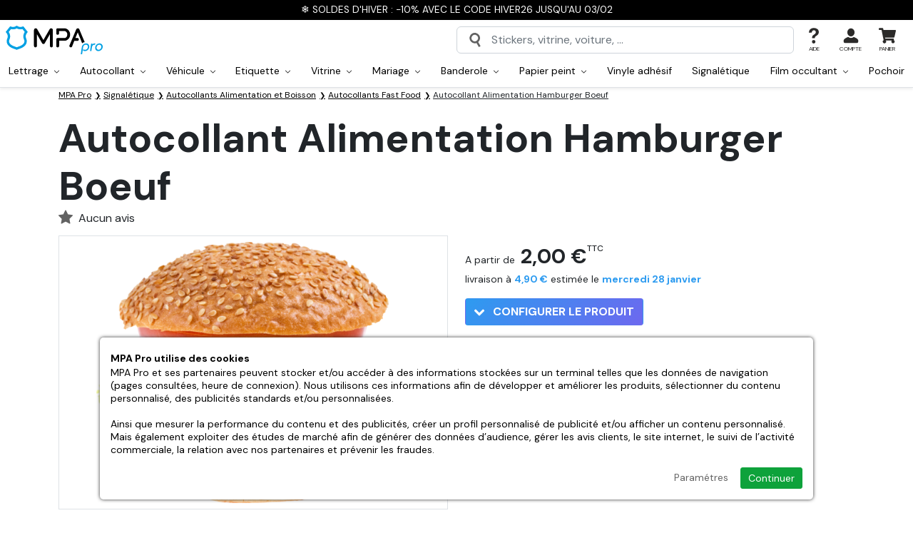

--- FILE ---
content_type: text/html; charset=utf-8
request_url: https://www.mpa-pro.fr/autocollant-alimentation-hamburger-boeuf.htm
body_size: 33532
content:
<!doctype html><html lang="fr-FR"><head><meta charset="utf-8"/><meta name="viewport" content="width=device-width, initial-scale=1.0"><meta name="description" content="Personnalisez votre Autocollant Alimentation Hamburger Boeuf en choisissant sa taille ainsi que son pelliculage de protection. Autocollant haute qualité, fabrication française, pour coller sur tous supports"/><base href="https://www.mpa-pro.fr/"/><link rel="search" type="application/opensearchdescription+xml" title="MPA Pro" href="https://www.mpa-pro.fr/opensearch.xml"/><meta name="robots" content="all"/><link rel="icon" type="image/png" href="/sites/mpapro_fr/themes/favicon-96x96.png?refresh=08012026" sizes="96x96"><link rel="icon" type="image/svg+xml" href="/sites/mpapro_fr/themes/favicon.svg?refresh=08012026"><link rel="shortcut icon" href="/sites/mpapro_fr/themes/favicon.ico?refresh=08012026"><link rel="apple-touch-icon" sizes="180x180" href="/sites/mpapro_fr/themes/apple-touch-icon.png?refresh=08012026"><meta name="apple-mobile-web-app-title" content="MPA Pro"><link rel="manifest" href="/sites/mpapro_fr/themes/site.webmanifest"><link rel="preconnect" href="https://fonts.googleapis.com"><link rel="preconnect" href="https://fonts.gstatic.com" crossorigin><link href="https://fonts.googleapis.com/css2?family=DM+Sans:wght@400;500;700&display=swap" rel="stylesheet"><link rel="stylesheet" href="https://cdn.jsdelivr.net/npm/bootstrap@5.2.3/dist/css/bootstrap.min.css"><link rel="stylesheet" href="https://cdnjs.cloudflare.com/ajax/libs/animate.css/4.1.1/animate.min.css"><link rel="stylesheet" href="https://www.mpa-pro.fr/sites/mpapro_fr/themes/assets/css/global.css?refresh=1769112629"><title>Autocollant Alimentation Hamburger Boeuf | MPA Pro</title><link rel="preconnect" crossorigin href="https://www.google-analytics.com"><link rel="preconnect" crossorigin href="https://www.googletagmanager.com"><link rel="dns-prefetch" href="https://eu1-search.doofinder.com"><link rel="canonical" href="https://www.mpa-pro.fr/autocollant-alimentation-hamburger-boeuf.htm"><meta property="fb:admins" content="962912473821681"/><meta name="facebook-domain-verification" content="f9ytaq1f6euup7j9jnvgs8g7qnvgvg"><meta property="og:url" content="https://www.mpa-pro.fr/autocollant-alimentation-hamburger-boeuf.htm"/><meta property="og:type" content="product"/><meta property="og:title" content="Autocollant Alimentation Hamburger Boeuf"/><meta property="og:description" content=""/><meta property="og:image" content="https://www.mpa-pro.fr/resize/500x500/zc/2/f/0/src/sites/mpapro_fr/files/products/d11898.png"/><meta property="og:image:width" content="500"/><meta property="og:image:height" content="500"/><script defer type="20ef21261138286da10063ec-text/javascript">
  
    // 1er: on définit le Consent Mode par défaut
    window.dataLayer = window.dataLayer || [];
    function gtag(){dataLayer.push(arguments);}

    gtag('consent', 'default', {
        'ad_storage': 'denied',
        'ad_user_data': 'denied',
        'ad_personalization': 'denied',
        'analytics_storage': 'denied'
    });
  
    // 2eme: on ajoute la balise Google
    (function(w,d,s,l,i){w[l]=w[l]||[];w[l].push({'gtm.start':
    new Date().getTime(),event:'gtm.js'});var f=d.getElementsByTagName(s)[0],
    j=d.createElement(s),dl=l!='dataLayer'?'&l='+l:'';j.async=true;j.src=
    'https://www.googletagmanager.com/gtm.js?id='+i+dl;f.parentNode.insertBefore(j,f);
    })(window,document,'script','dataLayer','GTM-K47NQ9S');

      </script> <script defer type="20ef21261138286da10063ec-text/javascript">
		// 1er: on ajoute la balise Microsoft Ads
		(function(w,d,t,r,u){var f,n,i;w[u]=w[u]||[],f=function(){var o={ti:"30003559", enableAutoSpaTracking: true};o.q=w[u],w[u]=new UET(o),w[u].push("pageLoad")},n=d.createElement(t),n.src=r,n.async=1,n.onload=n.onreadystatechange=function(){var s=this.readyState;s&&s!=="loaded"&&s!=="complete"||(f(),n.onload=n.onreadystatechange=null)},i=d.getElementsByTagName(t)[0],i.parentNode.insertBefore(n,i)})(window,document,"script","//bat.bing.com/bat.js","uetq");

		// 2eme: on définit le Consent Mode Microsoft Ads par défaut
		window.uetq = window.uetq || [];
		window.uetq.push('consent', 'default', {'ad_storage': 'denied'});

			</script> <meta name="google-site-verification" content="nDMGVHbfMJ0v-LBZA7jeEMYX83aw0zK1iTxDcmItvRM"><script type="20ef21261138286da10063ec-text/javascript">
    (function(c,l,a,r,i,t,y){
        c[a]=c[a]||function(){(c[a].q=c[a].q||[]).push(arguments)};
        t=l.createElement(r);t.async=1;t.src="https://www.clarity.ms/tag/"+i;
        y=l.getElementsByTagName(r)[0];y.parentNode.insertBefore(t,y);
    })(window, document, "clarity", "script", "oftitqwy41");
</script> </head> <body id="top" class="no-cart"><noscript class="alert-box warning text-center"> JavaScript doit être activé sur votre navigateur Internet pour vous permettre de disposer de toutes les fonctionnalités de ce site. </noscript> <div id="menuSidebar" class="position-fixed top-0 bottom-0 bg-white shadow-lg"> <div class="w-100 border-bottom d-flex align-items-center justify-content-between px-4 py-2 fw-bold"> Menu <svg width="24" height="24" class="closeSidebar" style="transform:rotate(45deg);" xmlns="http://www.w3.org/2000/svg" xml:space="preserve" viewBox="0 0 455 455"><path d="M455 212.5H242.5V0h-30v212.5H0v30h212.5V455h30V242.5H455z"/></svg> </div> <ul id="navMain" class="menuSidebarList list-unstyled overflow-auto pt-3 position-relative"> <div class="px-4 pb-2"> <a href="/autocollant-sur-mesure.htm" class="btn rounded-1 w-100 color-white fill-white bg-lightblue text-center d-inline-flex align-items-center justify-content-between py-2"> Créer mon autocollant <svg class="ms-3" width="14" height="14" xmlns="http://www.w3.org/2000/svg" viewBox="0 0 444.819 444.819"><path d="M352.025 196.712L165.884 10.848C159.029 3.615 150.469 0 140.187 0s-18.842 3.619-25.697 10.848L92.792 32.264c-7.044 7.043-10.566 15.604-10.566 25.692 0 9.897 3.521 18.56 10.566 25.981L231.545 222.41 92.786 361.168c-7.042 7.043-10.564 15.604-10.564 25.693 0 9.896 3.521 18.562 10.564 25.98l21.7 21.413c7.043 7.043 15.612 10.564 25.697 10.564 10.089 0 18.656-3.521 25.697-10.564L352.025 248.39c7.046-7.423 10.571-16.084 10.571-25.981.001-10.088-3.525-18.654-10.571-25.697z"></path></svg> </a> </div> <li class="navMainItem"> <div class="d-flex align-items-center"> <a href="" class="has-children-item d-flex align-items-center justify-content-between px-4 py-2 w-100 text-decoration-none"> Produits <svg width="14" height="14" xmlns="http://www.w3.org/2000/svg" xml:space="preserve" viewBox="0 0 455 455"><path d="M455 212.5H242.5V0h-30v212.5H0v30h212.5V455h30V242.5H455z"/></svg> </a> <ul id="navProducts" class="submenu list-unstyled overflow-auto pt-3"> <a href="#" class="closeSubmenu px-4">Retour</a> <li class="navMainItem"> <div class="d-flex align-items-center "> <a href="/lettrage" class=" d-flex align-items-center px-4 py-2 w-100 text-decoration-none"> <svg class="fill-red me-2" width="24px" height="24px" xmlns="http://www.w3.org/2000/svg" viewBox="0 0 16 16"><path d="m2.2 13 1-2.7h3.5l.9 2.8h1.3L5.5 3.8H4.3L1 13h1.2zM5 5.3l1.4 4.1H3.5L5 5.2zm9.2 7v.9h1.2V8c0-1.5-1.2-2.3-2.7-2.3C11 5.8 10 6.7 10 8H11c.1-.8.6-1.2 1.6-1.2s1.5.5 1.5 1.4V9h-2c-1.6 0-2.4.8-2.4 2 0 1.3 1 2.2 2.3 2.2 1 0 1.7-.4 2-1zm-1.8 0c-.7 0-1.4-.4-1.4-1.2 0-.7.4-1.1 1.4-1.1H14v.8c0 .9-.8 1.5-1.8 1.5z"/></svg> Lettrage </a> <div class="menuDropdownToggle py-2"> <svg class="plus mx-4" width="14" height="14" xmlns="http://www.w3.org/2000/svg" xml:space="preserve" viewBox="0 0 455 455"><path d="M455 212.5H242.5V0h-30v212.5H0v30h212.5V455h30V242.5H455z"/></svg> <svg class="minus mx-4" width="14" height="14" xmlns="http://www.w3.org/2000/svg" xml:space="preserve" viewBox="0 0 76 76"><path d="M19 38h38v6H19v-6Z"/></svg> </div> </div> <ul class="menuDropdown list-unstyled bg-grey"> <li class="d-block"> <a href="/lettrage-adhesif.htm" class="d-block px-4 py-2 w-100 text-decoration-none">Lettrage adhésif</a> </li> <li class="d-block"> <a href="/lettrage-adhesif-voiture.htm" class="d-block px-4 py-2 w-100 text-decoration-none">Lettrage voiture</a> </li> <li class="d-block"> <a href="/lettrage-pour-vitrine.htm" class="d-block px-4 py-2 w-100 text-decoration-none">Lettrage vitrine</a> </li> <li class="d-block"> <a href="/lettrage-adhesif-mariage.htm" class="d-block px-4 py-2 w-100 text-decoration-none">Lettrage mariage</a> </li> <li class="d-block"> <a href="/lettrage-adhesif-en-pochoir.htm" class="d-block px-4 py-2 w-100 text-decoration-none">Lettrage en pochoir</a> </li> </ul> </li> <li class="navMainItem"> <div class="d-flex align-items-center "> <a href="/autocollants" class=" d-flex align-items-center px-4 py-2 w-100 text-decoration-none"> <svg class="fill-red me-2" width="24px" height="24px" xmlns="http://www.w3.org/2000/svg" viewBox="0 0 24 24"><path d="M20 11.5v-4c0-2-1.6-3.5-3.5-3.5h-9C5.5 4 4 5.6 4 7.5v9c0 2 1.6 3.5 3.5 3.5h5c.8 0 1.5-.7 1.5-1.5v-2c0-2 1.6-3.5 3.5-3.5h1c.8 0 1.5-.7 1.5-1.5Zm0 2c-.5.3-1 .5-1.5.5h-1a2.5 2.5 0 0 0-2.5 2.5v2l-.3 1.2a7.5 7.5 0 0 0 5.2-6.1ZM7.4 3h9C19 3 21 5 21 7.5v5c0 4.7-3.8 8.5-8.5 8.5h-5C5 21 3 19 3 16.5v-9C3 5 5 3 7.5 3Z"/></svg> Autocollant </a> <div class="menuDropdownToggle py-2"> <svg class="plus mx-4" width="14" height="14" xmlns="http://www.w3.org/2000/svg" xml:space="preserve" viewBox="0 0 455 455"><path d="M455 212.5H242.5V0h-30v212.5H0v30h212.5V455h30V242.5H455z"/></svg> <svg class="minus mx-4" width="14" height="14" xmlns="http://www.w3.org/2000/svg" xml:space="preserve" viewBox="0 0 76 76"><path d="M19 38h38v6H19v-6Z"/></svg> </div> </div> <ul class="menuDropdown list-unstyled bg-grey"> <li class="d-block"> <a href="/autocollant-a-la-forme.htm" class="d-block px-4 py-2 w-100 text-decoration-none">Autocollant à la forme</a> </li> <li class="d-block"> <a href="/autocollant-rectangle.htm" class="d-block px-4 py-2 w-100 text-decoration-none">Autocollant rectangle</a> </li> <li class="d-block"> <a href="/autocollant-rectangle-arrondi.htm" class="d-block px-4 py-2 w-100 text-decoration-none">Autocollant rectangle arrondi</a> </li> <li class="d-block"> <a href="/autocollant-carre.htm" class="d-block px-4 py-2 w-100 text-decoration-none">Autocollant carré</a> </li> <li class="d-block"> <a href="/autocollant-carre-arrondi.htm" class="d-block px-4 py-2 w-100 text-decoration-none">Autocollant carré arrondi</a> </li> <li class="d-block"> <a href="/autocollant-rond.htm" class="d-block px-4 py-2 w-100 text-decoration-none">Autocollant rond</a> </li> <li class="d-block"> <a href="/autocollant-ovale.htm" class="d-block px-4 py-2 w-100 text-decoration-none">Autocollant ovale</a> </li> <li class="d-block"> <a href="/autocollant-transparent.htm" class="d-block px-4 py-2 w-100 text-decoration-none">Autocollant transparent</a> </li> <li class="d-block"> <a href="/autocollant-vinyle-a-la-forme.htm" class="d-block px-4 py-2 w-100 text-decoration-none">Autocollant vinyle à la forme</a> </li> <li class="d-block"> <a href="/autocollant-decoupe-mi-chair.htm" class="d-block px-4 py-2 w-100 text-decoration-none">Autocollant découpe mi-chair</a> </li> <li class="d-block"> <a href="/magnet-personnalise.htm" class="d-block px-4 py-2 w-100 text-decoration-none">Magnet</a> </li> <li class="d-block"> <a href="/stickers-qr-code.htm" class="d-block px-4 py-2 w-100 text-decoration-none">Stickers QR Code</a> </li> </ul> </li> <li class="navMainItem"> <div class="d-flex align-items-center "> <a href="/autocollant-voiture" class=" d-flex align-items-center px-4 py-2 w-100 text-decoration-none"> <svg class="fill-red me-2" width="24px" height="24px" xmlns="http://www.w3.org/2000/svg" xml:space="preserve" viewBox="0 0 460.4 460.4"><path d="M95.3 283.1a25 25 0 1 0 0 50.1 25 25 0 0 0 0-50zm0 35a10 10 0 1 1 0-20 10 10 0 0 1 0 20zM357 283.1a25 25 0 1 0 0 50.1 25 25 0 0 0 0-50zm0 35a10 10 0 1 1 0-20 10 10 0 0 1 0 20z"/><path d="m409.2 196.4-66.9-7.6-35.7-58a60.8 60.8 0 0 0-51.4-28.8H133.7a78 78 0 0 0-75 57.2l-1 3.4A50.1 50.1 0 0 1 23 197.4 31.8 31.8 0 0 0 0 227.9v83c0 4.2 3.4 7.5 7.5 7.5h38.6a50.3 50.3 0 0 0 98.3 0h163.4a50.3 50.3 0 0 0 98.4 0h40.5c3.8 0 7-2.8 7.4-6.6l6-51.5a57.8 57.8 0 0 0-50.9-63.9zM15 294.4h32c-.9 2.9-1.5 5.9-1.8 9H15v-9zm80.3 49a35.3 35.3 0 1 1 0-70.6 35.3 35.3 0 0 1 0 70.6zm261.7 0a35.3 35.3 0 1 1 0-70.6 35.3 35.3 0 0 1 0 70.6zm0-85.5c-17 0-32 8.5-41.1 21.4H182.4a7.5 7.5 0 0 0 0 15h126.3c-.8 3-1.4 6-1.7 9.1H145.3a50.3 50.3 0 0 0-91.2-24H15v-51.5c0-7.4 5-14 12.2-16a65.2 65.2 0 0 0 45-45.3l.9-3.4a63 63 0 0 1 60.6-46.2h121.5c15.6 0 30.4 8.3 38.6 21.6l37.6 61.1c1.3 2 3.3 3.3 5.6 3.6l70.5 8c16 1.9 29 12.4 34.7 26.3h-23.4a7.5 7.5 0 0 0 0 15h26.6c0 2 0 4-.3 6l-2.4 20.7h-44.6a50.2 50.2 0 0 0-41-21.4zm50 45.5c-.3-3.1-.8-6.1-1.7-9H441l-1 9h-33z"/><path d="M255.6 215.2h-15.8a7.5 7.5 0 0 0 0 15h15.8a7.5 7.5 0 0 0 0-15zM154.8 222.7c0-4.1-3.3-7.5-7.5-7.5h-15.7a7.5 7.5 0 0 0 0 15h15.7c4.2 0 7.5-3.3 7.5-7.5zM164.1 284a7.6 7.6 0 0 0-8-4.6c-3 .5-5.5 2.8-6.2 5.8-1.5 6.5 6 11.5 11.5 7.8a7.6 7.6 0 0 0 2.7-9zM286 143.4a36.4 36.4 0 0 0-30.8-17.3H133.7c-24.1 0-45.4 16.3-51.8 39.5l-1 3.4-6.4 25a7.5 7.5 0 0 0 7.3 9.3h227.7a7.5 7.5 0 0 0 6.3-11.4L286 143.4zm-86.6-2.3v47.2h-69.1v-47l3.4-.2h65.7zM95.4 173l1-3.4a38.7 38.7 0 0 1 18.9-23.8v42.5H91.4l4-15.3zm119 15.3v-47.2h40.8c7.3 0 14.2 4 18 10.1l22.8 37.1h-81.6z"/></svg> Véhicule </a> <div class="menuDropdownToggle py-2"> <svg class="plus mx-4" width="14" height="14" xmlns="http://www.w3.org/2000/svg" xml:space="preserve" viewBox="0 0 455 455"><path d="M455 212.5H242.5V0h-30v212.5H0v30h212.5V455h30V242.5H455z"/></svg> <svg class="minus mx-4" width="14" height="14" xmlns="http://www.w3.org/2000/svg" xml:space="preserve" viewBox="0 0 76 76"><path d="M19 38h38v6H19v-6Z"/></svg> </div> </div> <ul class="menuDropdown list-unstyled bg-grey"> <li class="d-block"> <a href="/flocage-vehicule.htm" class="d-block px-4 py-2 w-100 text-decoration-none">Flocage véhicule</a> </li> <li class="d-block"> <a href="/flocage-camionnette-utilitaire.htm" class="d-block px-4 py-2 w-100 text-decoration-none">Flocage utilitaire</a> </li> <li class="d-block"> <a href="/autocollant-voiture-sur-mesure.htm" class="d-block px-4 py-2 w-100 text-decoration-none">Autocollant voiture</a> </li> <li class="d-block"> <a href="/autocollant-micro-perfore-pour-vehicule.htm" class="d-block px-4 py-2 w-100 text-decoration-none">Autocollant micro-perforé</a> </li> <li class="d-block"> <a href="/lettrage-adhesif-voiture.htm" class="d-block px-4 py-2 w-100 text-decoration-none">Lettrage voiture</a> </li> <li class="d-block"> <a href="/signature-coffre.htm" class="d-block px-4 py-2 w-100 text-decoration-none">Signature Coffre</a> </li> </ul> </li> <li class="navMainItem"> <div class="d-flex align-items-center "> <a href="/etiquette-personnalisee" class=" d-flex align-items-center px-4 py-2 w-100 text-decoration-none"> <svg class="fill-red me-2" width="24px" height="24px" xmlns="http://www.w3.org/2000/svg" xml:space="preserve" viewBox="0 0 395.5 395.5"><path d="M252.5 137c-4.4-8-7.7-13.9-7.7-20.9 0-21.9-8-84.7-9.7-98A10 10 0 0 0 229 0h-62.8a10 10 0 0 0-6 18c-1.7 13.4-9.7 76.2-9.7 98.1 0 7-3.2 12.8-7.7 20.8-7.3 13-17.2 30.9-17.2 63.6V356c0 29 21 38.5 32.2 39.4h79.7c11.1-1 32.1-10.4 32.1-39.4V200.5c0-32.7-9.9-50.6-17.2-63.6zm-30.8 166-6 1.9c-2 .6-3.8 2-5 3.7l-3.8 5.1-6-2a10 10 0 0 0-6.3 0l-6 2-3.8-5.1a10 10 0 0 0-5-3.7l-6-2v-6.3l-.1-1.1h48v7.4zm-48-92.2 6-2c2.1-.6 3.9-2 5.1-3.7l3.8-5.1 6 2c2 .6 4.2.6 6.3 0l6-2 3.7 5.1c1.3 1.8 3 3 5 3.7l6.1 2v6.3c0 1 .2 2 .4 2.9h-48.8c.3-1 .4-1.9.4-2.9v-6.3zm-28 64.7V240h104v35.5h-104zm14.7-128.8a60 60 0 0 0 10.2-30.6c0-18 6.2-68.7 8.8-89.1H216c2.6 20.4 8.8 71 8.8 89.1 0 12.2 5 21.1 10.3 30.6a96.7 96.7 0 0 1 14.6 53.8V220h-3.5l-4.5-6v-10.5a10 10 0 0 0-6.9-9.5l-9.9-3.2-6-8.4a10 10 0 0 0-11.3-3.7l-9.9 3.2-9.8-3.2a10 10 0 0 0-11.3 3.7l-6 8.4-10 3.2a10 10 0 0 0-6.9 9.5V214l-4.4 6.1h-3.6v-19.5c0-27.5 7.8-41.5 14.7-53.8zM236 375.5h-76.8c-3.6-.6-13.6-3.5-13.6-19.5v-60.5h4.9l3.1 4.3v10.4a10 10 0 0 0 7 9.5l9.8 3.2 6.1 8.5A10 10 0 0 0 188 335l9.8-3.2 9.9 3.2a10 10 0 0 0 11.2-3.6l6.1-8.5 10-3.2a10 10 0 0 0 6.8-9.5v-10.4l3.2-4.3h4.8V356c0 16-10 19-13.6 19.5z"/></svg> Etiquette </a> <div class="menuDropdownToggle py-2"> <svg class="plus mx-4" width="14" height="14" xmlns="http://www.w3.org/2000/svg" xml:space="preserve" viewBox="0 0 455 455"><path d="M455 212.5H242.5V0h-30v212.5H0v30h212.5V455h30V242.5H455z"/></svg> <svg class="minus mx-4" width="14" height="14" xmlns="http://www.w3.org/2000/svg" xml:space="preserve" viewBox="0 0 76 76"><path d="M19 38h38v6H19v-6Z"/></svg> </div> </div> <ul class="menuDropdown list-unstyled bg-grey"> <li class="d-block"> <a href="/etiquette-a-la-forme.htm" class="d-block px-4 py-2 w-100 text-decoration-none">Etiquette à la forme</a> </li> <li class="d-block"> <a href="/etiquette-rectangle.htm" class="d-block px-4 py-2 w-100 text-decoration-none">Etiquette rectangle</a> </li> <li class="d-block"> <a href="/etiquette-rectangle-arrondie.htm" class="d-block px-4 py-2 w-100 text-decoration-none">Etiquette rectangle arrondie</a> </li> <li class="d-block"> <a href="/etiquette-carree.htm" class="d-block px-4 py-2 w-100 text-decoration-none">Etiquette carrée</a> </li> <li class="d-block"> <a href="/etiquette-carree-arrondie.htm" class="d-block px-4 py-2 w-100 text-decoration-none">Etiquette carrée arrondie</a> </li> <li class="d-block"> <a href="/etiquette-ronde.htm" class="d-block px-4 py-2 w-100 text-decoration-none">Etiquette ronde</a> </li> <li class="d-block"> <a href="/etiquette-ovale.htm" class="d-block px-4 py-2 w-100 text-decoration-none">Etiquette ovale</a> </li> <li class="d-block"> <a href="/etiquette-transparente.htm" class="d-block px-4 py-2 w-100 text-decoration-none">Etiquette transparente</a> </li> </ul> </li> <li class="navMainItem"> <div class="d-flex align-items-center "> <a href="/stickers-vitrine" class=" d-flex align-items-center px-4 py-2 w-100 text-decoration-none"> <svg class="fill-red me-2" width="24px" height="24px" xmlns="http://www.w3.org/2000/svg" xml:space="preserve" viewBox="0 0 467.7 467.7"><path d="M467.5 189.3 428 25.8a7.5 7.5 0 0 0-7.3-5.7h-374a7.5 7.5 0 0 0-7.2 5.7L.2 189.3a7.5 7.5 0 0 0 7.3 9.3h23.1V440c0 4.1 3.4 7.5 7.5 7.5h391.5c4.1 0 7.5-3.4 7.5-7.5V198.6h23a7.5 7.5 0 0 0 7.4-9.3zm-164 124.8a7.5 7.5 0 0 0-7.6 7.5v30.6h-6.7v-55.5a33 33 0 0 1 66 0v55.5h-6.8v-30.6a7.5 7.5 0 1 0-15 0v30.6H311v-30.6c0-4.2-3.3-7.5-7.5-7.5zm18.7-65.4c-8.3 0-15.7-4.3-19.8-11.5l-4.9-8.4H347l-4.9 8.4a22.6 22.6 0 0 1-19.8 11.5zm40.5 118.5c4.1 0 7.5-3.4 7.5-7.5v-63a48 48 0 0 0-24-41.6c3.5-2.8 6.5-6.3 8.8-10.4l11.4-19.7a7.5 7.5 0 0 0-6.5-11.2h-75.4A7.5 7.5 0 0 0 278 225l11.4 19.7c2.3 4 5.3 7.6 8.8 10.4a48 48 0 0 0-24 41.6v63c0 4.1 3.4 7.5 7.5 7.5h33v23.4h-73.4v-192h155.9v192h-67.5v-23.4h33zM132.9 286c.5-1.6 1-3.3 1.3-5h7.7c.3 1.7.8 3.4 1.3 5l1.3 4h-12.9l1.3-4zm17.8-44.8A50 50 0 0 0 141 266H135a50.1 50.1 0 0 0-9.6-24.8l-9.1-12.4h43.5l-9.2 12.4zM126.9 305h22.3l15.2 48h-52.8l15.3-48zm47.8 63a7.5 7.5 0 0 0 7.1-9.8l-24.3-76.8a35.1 35.1 0 0 1 5.2-31.4l18-24.4a7.5 7.5 0 0 0-6-12h-73.3a7.5 7.5 0 0 0-6 12l18 24.4c6.6 9 8.6 20.7 5.2 31.4l-24.3 76.8a7.5 7.5 0 0 0 7.1 9.8h29.1v22.5h-60v-192h155.8v192h-80.8V368h29.2zm142.7-184.5L305.3 35H333l20.3 148.5h-36zm-15 0h-37.7L260.9 35h29.3l12.1 148.5zm-52.7 0H218L221.7 35H246l3.8 148.5zm-46.7 0h-37.7L177.4 35h29.3L203 183.6zm-52.7 0h-36L134.5 35h27.9l-12.1 148.5zm-51.2 0H63.2L91.6 35h27.8L99 183.6zm269.4 0L348.3 35H376l28.4 148.5h-35.9zM52.8 35h23.6L48 183.6H17L52.8 35zM422 432.6H45.6v-234h9.9V398c0 4.1 3.4 7.5 7.5 7.5h341.7c4.1 0 7.5-3.4 7.5-7.5V198.6h9.9v234zm-2.4-249L391.3 35h23.6l35.7 148.5h-31z"/></svg> Vitrine </a> <div class="menuDropdownToggle py-2"> <svg class="plus mx-4" width="14" height="14" xmlns="http://www.w3.org/2000/svg" xml:space="preserve" viewBox="0 0 455 455"><path d="M455 212.5H242.5V0h-30v212.5H0v30h212.5V455h30V242.5H455z"/></svg> <svg class="minus mx-4" width="14" height="14" xmlns="http://www.w3.org/2000/svg" xml:space="preserve" viewBox="0 0 76 76"><path d="M19 38h38v6H19v-6Z"/></svg> </div> </div> <ul class="menuDropdown list-unstyled bg-grey"> <li class="d-block"> <a href="/horaires-pour-vitrine.htm" class="d-block px-4 py-2 w-100 text-decoration-none">Horaires vitrine</a> </li> <li class="d-block"> <a href="/vitrine-sur-mesure.htm" class="d-block px-4 py-2 w-100 text-decoration-none">Vitrine sur mesure</a> </li> <li class="d-block"> <a href="/lettrage-pour-vitrine.htm" class="d-block px-4 py-2 w-100 text-decoration-none">Lettrage vitrine</a> </li> <li class="d-block"> <a href="/autocollant-micro-perfore-pour-vitrine.htm" class="d-block px-4 py-2 w-100 text-decoration-none">Autocollant micro-perforé pour vitrine</a> </li> <li class="d-block"> <a href="/autocollant-transparent-vitrine.htm" class="d-block px-4 py-2 w-100 text-decoration-none">Autocollant transparent vitrine</a> </li> <li class="d-block"> <a href="/autocollant-vitrine.htm" class="d-block px-4 py-2 w-100 text-decoration-none">Autocollant vitrine</a> </li> <li class="d-block"> <a href="/vinyle-a-la-forme-pour-vitrine.htm" class="d-block px-4 py-2 w-100 text-decoration-none">Vinyle à la forme pour vitrine</a> </li> </ul> </li> <li class="navMainItem"> <div class="d-flex align-items-center "> <a href="/mariage" class=" d-flex align-items-center px-4 py-2 w-100 text-decoration-none"> <svg class="fill-red me-2" width="24px" height="24px" xmlns="http://www.w3.org/2000/svg" xml:space="preserve" viewBox="0 0 512 512"><path d="M248.3 0h15.4v55.6h-15.4zM311 67.3l23.3-50.5 14 6.5-23.4 50.4zM352.2 106.6l50.4-23.7 6.5 14-50.3 23.6zM102.8 96.9l6.6-14 50.3 23.7-6.6 13.9zM163.6 23.2l14-6.4L201 67.2l-14 6.5zM291 186.5v-6h1.6l35-49.2.8-1.2c.5-1 .8-2.3.8-3.5v-3.3l-32.9-32.6h-80.6l-33 32.6v3.3c0 1.2.4 2.4 1 3.5l.6 1.2 35 49.1h1.8v6.1c-74 16.1-129.7 82.1-129.7 160.9C91.4 438.2 165.2 512 256 512s164.6-73.8 164.6-164.6c0-78.8-55.6-144.8-129.7-160.9zm-2.4-27-17.8-25.1h35.7l-17.9 25zm-13.1 21v2.3h-39v-2.4h39zM238.3 165l17.7-24.8 17.7 24.8h-35.4zM222 106.2h68l12.9 12.7H209l13-12.7zm-16.5 28.2h35.7l-17.8 25-18-25zM256 496.6c-82.2 0-149.2-67-149.2-149.2s67-149.2 149.2-149.2 149.2 67 149.2 149.2-67 149.2-149.2 149.2z"/><path d="M256 221.9c-69.2 0-125.5 56.3-125.5 125.5S186.8 472.9 256 472.9s125.5-56.3 125.5-125.5S325.2 221.9 256 221.9zm0 235.6a110.2 110.2 0 0 1 0-220.2 110.2 110.2 0 0 1 0 220.2z"/></svg> Mariage </a> <div class="menuDropdownToggle py-2"> <svg class="plus mx-4" width="14" height="14" xmlns="http://www.w3.org/2000/svg" xml:space="preserve" viewBox="0 0 455 455"><path d="M455 212.5H242.5V0h-30v212.5H0v30h212.5V455h30V242.5H455z"/></svg> <svg class="minus mx-4" width="14" height="14" xmlns="http://www.w3.org/2000/svg" xml:space="preserve" viewBox="0 0 76 76"><path d="M19 38h38v6H19v-6Z"/></svg> </div> </div> <ul class="menuDropdown list-unstyled bg-grey"> <li class="d-block"> <a href="/stickers-mariage.htm" class="d-block px-4 py-2 w-100 text-decoration-none">Stickers mariage</a> </li> <li class="d-block"> <a href="/banderole-mariage.htm" class="d-block px-4 py-2 w-100 text-decoration-none">Banderole mariage</a> </li> <li class="d-block"> <a href="/etiquette-bouteille-mariage.htm" class="d-block px-4 py-2 w-100 text-decoration-none">Etiquette bouteille mariage</a> </li> <li class="d-block"> <a href="/stickers-panneau-bienvenue-mariage.htm" class="d-block px-4 py-2 w-100 text-decoration-none">Stickers panneau bienvenue mariage</a> </li> <li class="d-block"> <a href="/lettrage-adhesif-mariage.htm" class="d-block px-4 py-2 w-100 text-decoration-none">Lettrage mariage</a> </li> </ul> </li> <li class="navMainItem"> <div class="d-flex align-items-center "> <a href="/banderole" class=" d-flex align-items-center px-4 py-2 w-100 text-decoration-none"> <svg class="fill-red me-2" width="24px" height="24px" xmlns="http://www.w3.org/2000/svg" viewBox="0 0 512 512"><path d="M27.2 39.9A39.8 39.8 0 0 0 0 77.3C0 83 8.4 134.5 31.5 271c17.4 102.2 32.2 187.4 32.9 189.2a24 24 0 0 0 17.1 12.9c5.2 1 44.2-5.4 49.4-8.1a21.6 21.6 0 0 0 12.1-19.9c0-2.8-6.3-42.2-14-87.7-7.8-45.4-13.9-82.8-13.7-83 .2-.3 7.8-1.3 16.8-2.4 80.5-9.4 168.6-9.4 247.8 0a180 180 0 0 1 16.8 2.4c.3.2-5.9 37.9-13.7 83.8-15.5 91.3-15.6 92.3-10.7 99.7 5 7.5 8.4 8.9 30.4 12.7 10.9 1.9 22.1 3.4 24.8 3.4 8.8-.1 16.6-5.2 20-13.2A17785 17785 0 0 0 512 78.6a40.3 40.3 0 0 0-57.5-36.2c-12.7 5.8-21 17.9-24 34.9-.6 3.7-.8 3.9-3.8 3.3A1055.4 1055.4 0 0 0 256.5 68c-55.7 0-101.8 3-152.4 10a393.3 393.3 0 0 1-21.6 2.7c-.2-.1-1-3.8-2-8.2a40.8 40.8 0 0 0-18-28 43.2 43.2 0 0 0-35.3-4.6zM44.4 70c3.1 1.1 5.2 5 6.1 11.2.8 5.3 1.3 5-10.3 6.8-4 .7-7.6 1-7.9.7-.3-.3-.8-3.5-1-7.1-.5-6.2-.4-6.6 2.5-9.5C37 68.9 40 68.3 44.4 70zm434.1 3.2c2.5 2.9 2.7 3.8 2.2 9.1-.3 3.2-.8 6.1-1.1 6.4-.6.7-16.1-1.8-17.8-2.8-.9-.6-.9-2 .1-6.3 1.5-6.7 4.6-9.6 10.1-9.6 3.1 0 4.4.6 6.5 3.2zM325 101a1173.8 1173.8 0 0 1 148.7 19.3c.5.6-20.9 129-21.6 129.9-.3.4-8.5-.6-18.1-2.2-30.8-5-66.6-9.1-108.5-12.2-22.8-1.7-116.2-1.7-139 0-40.2 3-69.6 6.2-102 11.2-10.4 1.7-20.2 3.2-21.7 3.6-2 .4-2.8.1-3.2-1.3-1.5-5.2-21.8-128.4-21.3-129 1.6-1.5 71.4-12.2 101.2-15.4C196.6 98.8 270 97.2 325 101zM84.5 281.2a11871 11871 0 0 1 26.1 156.5c-.8.8-17.7 3.5-18.2 3-.9-.9-27.4-158-26.8-158.6.6-.7 11.8-2.8 15.6-3 2.1-.1 2.9.4 3.3 2.1zm353.9-1c4.3.6 8 1.7 8.2 2.2.4 1.1-26.1 158.5-26.8 159.2-.4.3-18-2.5-18.5-3-.3-.2 24.9-149.9 26.3-156.9.6-3.1.4-3.1 10.8-1.5z"/></svg> Banderole </a> <div class="menuDropdownToggle py-2"> <svg class="plus mx-4" width="14" height="14" xmlns="http://www.w3.org/2000/svg" xml:space="preserve" viewBox="0 0 455 455"><path d="M455 212.5H242.5V0h-30v212.5H0v30h212.5V455h30V242.5H455z"/></svg> <svg class="minus mx-4" width="14" height="14" xmlns="http://www.w3.org/2000/svg" xml:space="preserve" viewBox="0 0 76 76"><path d="M19 38h38v6H19v-6Z"/></svg> </div> </div> <ul class="menuDropdown list-unstyled bg-grey"> <li class="d-block"> <a href="/banderole-publicitaire.htm" class="d-block px-4 py-2 w-100 text-decoration-none">Banderole publicitaire</a> </li> <li class="d-block"> <a href="/banderole-anniversaire.htm" class="d-block px-4 py-2 w-100 text-decoration-none">Banderole anniversaire</a> </li> <li class="d-block"> <a href="/banderole-100-personnalisee.htm" class="d-block px-4 py-2 w-100 text-decoration-none">Banderole 100% personnalisée</a> </li> <li class="d-block"> <a href="/banderole-agence-immobiliere.htm" class="d-block px-4 py-2 w-100 text-decoration-none">Banderole Agence Immobilière</a> </li> <li class="d-block"> <a href="/x-banner.htm" class="d-block px-4 py-2 w-100 text-decoration-none">X-Banner</a> </li> <li class="d-block"> <a href="/roll-up.htm" class="d-block px-4 py-2 w-100 text-decoration-none">Roll-Up</a> </li> <li class="d-block"> <a href="/kakemono-suspendu.htm" class="d-block px-4 py-2 w-100 text-decoration-none">Kakemono suspendu</a> </li> </ul> </li> <li class="navMainItem"> <div class="d-flex align-items-center "> <a href="/papier-peint-panoramique" class=" d-flex align-items-center px-4 py-2 w-100 text-decoration-none"> <svg class="fill-red me-2" width="24px" height="24px" xmlns="http://www.w3.org/2000/svg" xml:space="preserve" viewBox="0 0 503.6 503.6"><path d="M461.6 260a9 9 0 0 0-8.4 8.3c0 5 3.4 8.4 8.4 8.4s8.4-3.3 8.4-8.4-3.3-8.4-8.4-8.4zM486.8 234.8a9 9 0 0 0-8.4 8.4c0 5 3.4 8.4 8.4 8.4s8.4-3.4 8.4-8.4-3.3-8.4-8.4-8.4zM436.5 234.8a9 9 0 0 0-8.4 8.4c0 5 3.3 8.4 8.4 8.4s8.4-3.4 8.4-8.4-3.4-8.4-8.4-8.4zM411.3 260a9 9 0 0 0-8.4 8.3c0 5 3.3 8.4 8.4 8.4s8.4-3.3 8.4-8.4-3.4-8.4-8.4-8.4zM361 260a9 9 0 0 0-8.5 8.3c0 5 3.4 8.4 8.4 8.4s8.4-3.3 8.4-8.4-3.3-8.4-8.4-8.4zM386.1 234.8a9 9 0 0 0-8.4 8.4c0 5 3.4 8.4 8.4 8.4s8.4-3.4 8.4-8.4-3.4-8.4-8.4-8.4zM335.7 234.8a9 9 0 0 0-8.4 8.4c0 5 3.4 8.4 8.4 8.4s8.4-3.4 8.4-8.4-3.3-8.4-8.4-8.4zM310.6 260a9 9 0 0 0-8.4 8.3c0 5 3.3 8.4 8.4 8.4s8.3-3.3 8.3-8.4-3.3-8.4-8.3-8.4zM260.2 260a9 9 0 0 0-8.4 8.3c0 5 3.4 8.4 8.4 8.4s8.4-3.3 8.4-8.4-3.4-8.4-8.4-8.4zM285.4 234.8a9 9 0 0 0-8.4 8.4c0 5 3.3 8.4 8.4 8.4s8.4-3.4 8.4-8.4-3.4-8.4-8.4-8.4zM461.6 209.6a9 9 0 0 0-8.4 8.4c0 5 3.4 8.4 8.4 8.4s8.4-3.4 8.4-8.4-3.3-8.4-8.4-8.4zM461.6 159.2a9 9 0 0 0-8.4 8.4c0 5 3.4 8.4 8.4 8.4s8.4-3.3 8.4-8.4-3.3-8.4-8.4-8.4zM486.8 184.4a9 9 0 0 0-8.4 8.4c0 5 3.4 8.4 8.4 8.4s8.4-3.4 8.4-8.4-3.3-8.4-8.4-8.4zM436.5 184.4a9 9 0 0 0-8.4 8.4c0 5 3.3 8.4 8.4 8.4s8.4-3.4 8.4-8.4-3.4-8.4-8.4-8.4zM411.3 209.6a9 9 0 0 0-8.4 8.4c0 5 3.3 8.4 8.4 8.4s8.4-3.4 8.4-8.4-3.4-8.4-8.4-8.4zM361 209.6a9 9 0 0 0-8.5 8.4c0 5 3.4 8.4 8.4 8.4s8.4-3.4 8.4-8.4-3.3-8.4-8.4-8.4zM411.3 159.2a9 9 0 0 0-8.4 8.4c0 5 3.3 8.4 8.4 8.4s8.4-3.3 8.4-8.4-3.4-8.4-8.4-8.4zM361 159.2a9 9 0 0 0-8.5 8.4c0 5 3.4 8.4 8.4 8.4s8.4-3.3 8.4-8.4-3.3-8.4-8.4-8.4zM386.1 184.4a9 9 0 0 0-8.4 8.4c0 5 3.4 8.4 8.4 8.4s8.4-3.4 8.4-8.4-3.4-8.4-8.4-8.4zM335.7 184.4a9 9 0 0 0-8.4 8.4c0 5 3.4 8.4 8.4 8.4s8.4-3.4 8.4-8.4-3.3-8.4-8.4-8.4zM310.6 209.6a9 9 0 0 0-8.4 8.4c0 5 3.3 8.4 8.4 8.4s8.3-3.4 8.3-8.4-3.3-8.4-8.3-8.4zM260.2 209.6a9 9 0 0 0-8.4 8.4c0 5 3.4 8.4 8.4 8.4s8.4-3.4 8.4-8.4-3.4-8.4-8.4-8.4zM310.6 159.2a9 9 0 0 0-8.4 8.4c0 5 3.3 8.4 8.4 8.4s8.3-3.3 8.3-8.4-3.3-8.4-8.3-8.4zM260.2 159.2a9 9 0 0 0-8.4 8.4c0 5 3.4 8.4 8.4 8.4s8.4-3.3 8.4-8.4-3.4-8.4-8.4-8.4zM285.4 184.4a9 9 0 0 0-8.4 8.4c0 5 3.3 8.4 8.4 8.4s8.4-3.4 8.4-8.4-3.4-8.4-8.4-8.4zM461.6 108.9a9 9 0 0 0-8.4 8.4c0 5 3.4 8.3 8.4 8.3s8.4-3.3 8.4-8.3-3.3-8.4-8.4-8.4zM486.8 134a9 9 0 0 0-8.4 8.4c0 5 3.4 8.4 8.4 8.4s8.4-3.3 8.4-8.4-3.3-8.4-8.4-8.4zM436.5 134a9 9 0 0 0-8.4 8.4c0 5 3.3 8.4 8.4 8.4s8.4-3.3 8.4-8.4-3.4-8.4-8.4-8.4zM486.8 83.7a9 9 0 0 0-8.4 8.4c0 5 3.4 8.4 8.4 8.4s8.4-3.4 8.4-8.4-3.3-8.4-8.4-8.4zM436.5 83.7A9 9 0 0 0 428 92c0 5 3.3 8.4 8.4 8.4s8.4-3.4 8.4-8.4-3.4-8.4-8.4-8.4zM411.3 108.9a9 9 0 0 0-8.4 8.4c0 5 3.3 8.3 8.4 8.3s8.4-3.3 8.4-8.3-3.4-8.4-8.4-8.4zM361 108.9a9 9 0 0 0-8.5 8.4c0 5 3.4 8.3 8.4 8.3s8.4-3.3 8.4-8.3-3.3-8.4-8.4-8.4zM386.1 134a9 9 0 0 0-8.4 8.4c0 5 3.4 8.4 8.4 8.4s8.4-3.3 8.4-8.4-3.4-8.4-8.4-8.4zM335.7 134a9 9 0 0 0-8.4 8.4c0 5 3.4 8.4 8.4 8.4s8.4-3.3 8.4-8.4-3.3-8.4-8.4-8.4zM386.1 83.7a9 9 0 0 0-8.4 8.4c0 5 3.4 8.4 8.4 8.4s8.4-3.4 8.4-8.4-3.4-8.4-8.4-8.4zM335.7 83.7a9 9 0 0 0-8.4 8.4c0 5 3.4 8.4 8.4 8.4s8.4-3.4 8.4-8.4-3.3-8.4-8.4-8.4zM310.6 108.9a9 9 0 0 0-8.4 8.4c0 5 3.3 8.3 8.4 8.3s8.3-3.3 8.3-8.3-3.3-8.4-8.3-8.4zM260.2 108.9a9 9 0 0 0-8.4 8.4c0 5 3.4 8.3 8.4 8.3s8.4-3.3 8.4-8.3-3.4-8.4-8.4-8.4zM285.4 134a9 9 0 0 0-8.4 8.4c0 5 3.3 8.4 8.4 8.4s8.4-3.3 8.4-8.4-3.4-8.4-8.4-8.4zM285.4 83.7A9 9 0 0 0 277 92c0 5 3.3 8.4 8.4 8.4s8.4-3.4 8.4-8.4-3.4-8.4-8.4-8.4zM461.6 58.5a9 9 0 0 0-8.4 8.4c0 5 3.4 8.4 8.4 8.4s8.4-3.4 8.4-8.4-3.3-8.4-8.4-8.4zM461.6 8.1a9 9 0 0 0-8.4 8.4c0 5 3.4 8.4 8.4 8.4s8.4-3.3 8.4-8.4c0-5-3.3-8.4-8.4-8.4zM486.8 33.3a9 9 0 0 0-8.4 8.4c0 5 3.4 8.4 8.4 8.4s8.4-3.3 8.4-8.4c0-5-3.3-8.4-8.4-8.4zM436.5 33.3a9 9 0 0 0-8.4 8.4c0 5 3.3 8.4 8.4 8.4s8.4-3.3 8.4-8.4c0-5-3.4-8.4-8.4-8.4zM411.3 58.5a9 9 0 0 0-8.4 8.4c0 5 3.3 8.4 8.4 8.4s8.4-3.4 8.4-8.4-3.4-8.4-8.4-8.4zM361 58.5a9 9 0 0 0-8.5 8.4c0 5 3.4 8.4 8.4 8.4s8.4-3.4 8.4-8.4-3.3-8.4-8.4-8.4zM411.3 8.1a9 9 0 0 0-8.4 8.4c0 5 3.3 8.4 8.4 8.4s8.4-3.3 8.4-8.4c0-5-3.4-8.4-8.4-8.4zM361 8.1a9 9 0 0 0-8.5 8.4c0 5 3.4 8.4 8.4 8.4s8.4-3.3 8.4-8.4c0-5-3.3-8.4-8.4-8.4zM386.1 33.3a9 9 0 0 0-8.4 8.4c0 5 3.4 8.4 8.4 8.4s8.4-3.3 8.4-8.4c0-5-3.4-8.4-8.4-8.4zM335.7 33.3a9 9 0 0 0-8.4 8.4c0 5 3.4 8.4 8.4 8.4s8.4-3.3 8.4-8.4c0-5-3.3-8.4-8.4-8.4zM310.6 58.5a9 9 0 0 0-8.4 8.4c0 5 3.3 8.4 8.4 8.4s8.3-3.4 8.3-8.4-3.3-8.4-8.3-8.4zM260.2 58.5a9 9 0 0 0-8.4 8.4c0 5 3.4 8.4 8.4 8.4s8.4-3.4 8.4-8.4-3.4-8.4-8.4-8.4zM310.6 8.1a9 9 0 0 0-8.4 8.4c0 5 3.3 8.4 8.4 8.4s8.3-3.3 8.3-8.4c0-5-3.3-8.4-8.3-8.4zM260.2 8.1a9 9 0 0 0-8.4 8.4c0 5 3.4 8.4 8.4 8.4s8.4-3.3 8.4-8.4c0-5-3.4-8.4-8.4-8.4zM285.4 33.3a9 9 0 0 0-8.4 8.4c0 5 3.3 8.4 8.4 8.4s8.4-3.3 8.4-8.4c0-5-3.4-8.4-8.4-8.4z"/><path d="M503.6 8.4c0-5-3.3-8.4-8.4-8.4H8.4C3.4 0 0 3.4 0 8.4v486.8c0 5 3.4 8.4 8.4 8.4h243.4c5 0 8.4-3.4 8.4-8.4V394.5h201.4c23.5 0 42-26 42-58.8V8.4zm-243.4 8.4h226.6v271.7a41.3 41.3 0 0 0-8.5-6.8l-.8-.5a34 34 0 0 0-1-.5l-1-.5a36.2 36.2 0 0 0-1.8-.8l-.5-.2a32.1 32.1 0 0 0-8.8-2l-.8-.1-2-.1H260.2V16.8zm-42 360.9c-8 0-15.3-6.8-20-17a60.7 60.7 0 0 1-3.6-39.2c3.7-16 13.1-27.7 23.6-27.7h213.9a72 72 0 0 0-12.4 42 72 72 0 0 0 12.4 41.9H218.2zm25.2 109.1H16.8v-470h226.6V277h-25.2c-23.5 0-42 26-42 58.7s18.5 58.8 42 58.8h25.2v92.3zm218.2-109.1c-8 0-15.3-6.8-20-17a60.7 60.7 0 0 1-3.6-39.2c3.7-16 13.1-27.7 23.6-27.7 9.1 0 17.4 8.8 21.9 21.6 2 6 3.3 13 3.3 20.3 0 22.7-11.7 42-25.2 42z"/></svg> Papier peint </a> <div class="menuDropdownToggle py-2"> <svg class="plus mx-4" width="14" height="14" xmlns="http://www.w3.org/2000/svg" xml:space="preserve" viewBox="0 0 455 455"><path d="M455 212.5H242.5V0h-30v212.5H0v30h212.5V455h30V242.5H455z"/></svg> <svg class="minus mx-4" width="14" height="14" xmlns="http://www.w3.org/2000/svg" xml:space="preserve" viewBox="0 0 76 76"><path d="M19 38h38v6H19v-6Z"/></svg> </div> </div> <ul class="menuDropdown list-unstyled bg-grey"> <li class="d-block"> <a href="/papier-peint-100-personnalise.htm" class="d-block px-4 py-2 w-100 text-decoration-none">Papier Peint Personnalisé</a> </li> <li class="d-block"> <a href="/papier-peint-jungle" class="d-block px-4 py-2 w-100 text-decoration-none">Papier Peint Jungle</a> </li> <li class="d-block"> <a href="/papier-peint-nature" class="d-block px-4 py-2 w-100 text-decoration-none">Papier Peint Nature</a> </li> <li class="d-block"> <a href="/papier-peint-chambre" class="d-block px-4 py-2 w-100 text-decoration-none">Papier Peint Chambre</a> </li> <li class="d-block"> <a href="/papier-peint-panoramique-noir-et-blanc" class="d-block px-4 py-2 w-100 text-decoration-none">Papier Peint Noir et Blanc</a> </li> <li class="d-block"> <a href="/papier-peint-enfant" class="d-block px-4 py-2 w-100 text-decoration-none">Papier Peint Enfant</a> </li> <li class="d-block"> <a href="/papier-peint-vehicules" class="d-block px-4 py-2 w-100 text-decoration-none">Papier Peint Véhicules</a> </li> </ul> </li> <li class="navMainItem"> <div class="d-flex align-items-center "> <a href="/vinyle-adhesif" class=" d-flex align-items-center px-4 py-2 w-100 text-decoration-none"> <svg class="fill-red me-2" width="24px" height="24px" xmlns="http://www.w3.org/2000/svg" xml:space="preserve" viewBox="0 0 490 490"><path d="M487.5 81.3 421 3.6C419 1.3 416 0 413 0H168.9c-5 0-9.3 3.5-10.3 8.4L90.1 346.9H49C21.5 346.9 0 378.3 0 418.4 0 458.6 21.5 490 48.9 490h273.6c40.8 0 77-31.5 88-76.6l79.2-322.8c.8-3.3 0-6.7-2.2-9.3zm-30.6-3.6h-49.6l11-45 38.6 45zM282.6 469H49c-13.3 0-28-20.8-28-50.7 0-29.9 14.7-50.7 28-50.7h233.7a94.2 94.2 0 0 0-13.4 50.7c0 20 5 37.9 13.4 50.7zm107.7-60.7c-8.7 35.8-36.6 60.7-67.8 60.7h-6.7c-10.7 0-22.5-16-25.2-40.2H352c5.7 0 10.4-4.7 10.4-10.5 0-40.1-20.5-71.5-46.6-71.5H111.4l65.9-326h222.5l-15.9 64.7c-2 6.6 3.5 13 10.1 13h72.3l-76 309.8zm-99.7-.4c2.7-24.2 14.5-40.3 25.2-40.3s22.5 16.1 25.2 40.3h-50.4z"/></svg> Vinyle adhésif </a> </div> <ul class="menuDropdown list-unstyled bg-grey"> </ul> </li> <li class="navMainItem"> <div class="d-flex align-items-center "> <a href="/plaque-signaletique" class=" d-flex align-items-center px-4 py-2 w-100 text-decoration-none"> <svg class="fill-red me-2" width="24px" height="24px" xmlns="http://www.w3.org/2000/svg" xml:space="preserve" viewBox="0 0 512 512"><path d="M449.3 240.3H297.8V209h47c2.2 0 4.3-.7 6-2l104.5-73a10.4 10.4 0 0 0 0-17.2L350.8 43.7a10.4 10.4 0 0 0-6-1.9h-47V10.4c0-5.7-4.7-10.4-10.5-10.4h-62.6c-5.8 0-10.5 4.7-10.5 10.4v31.4H62.7c-5.8 0-10.5 4.7-10.5 10.4v146.3c0 5.8 4.7 10.5 10.5 10.5h151.5v31.3h-47c-2.2 0-4.3.7-6 2l-104.5 73a10.4 10.4 0 0 0 0 17.2l104.5 73.1c1.7 1.3 3.8 2 6 2h47v94c0 5.7 4.7 10.4 10.5 10.4h62.6c5.8 0 10.5-4.7 10.5-10.4v-94h151.5c5.8 0 10.5-4.8 10.5-10.5V250.8c0-5.8-4.7-10.5-10.5-10.5zM235.1 21h41.8v20.9h-41.8V20.9zm-162 167.2V62.7h268.4l89.6 62.7-89.6 62.7H73.1zM277 209v31.3h-41.8V209h41.8zm0 282.1h-41.8v-83.6h41.8v83.6zm162-104.5H170.5L80.9 324l89.6-62.7h268.4v125.4z"/><path d="M109.7 88.8h57.5v20.9h-57.5zM109.7 141.1h198.5V162H109.7zM188.1 88.8H209v20.9h-20.9zM344.8 339.6h57.5v20.9h-57.5zM203.8 287.3h198.5v20.9H203.8zM303 339.6h20.9v20.9H303z"/></svg> Signalétique </a> </div> <ul class="menuDropdown list-unstyled bg-grey"> </ul> </li> <li class="navMainItem"> <div class="d-flex align-items-center "> <a href="/film-occultant-fenetre" class=" d-flex align-items-center px-4 py-2 w-100 text-decoration-none"> <svg class="fill-red me-2" width="24px" height="24px" xmlns="http://www.w3.org/2000/svg" xml:space="preserve" viewBox="0 0 60 60"><path d="M60 6V0H0v6h2v48H0v6h60v-6h-2V6h2zM2 2h56v2H2V2zm56 56H2v-2h56v2zm-2-4H4V6h52v48z"/><path d="M29 31H6v21h23V31zm-2 19H8V33h19v17zM54 31H31v21h23V31zm-2 19H33V33h19v17zM54 8H31v21h23V8zm-2 19H33V10h19v17zM29 8H6v21h23V8zm-2 19H8V10h19v17z"/><path d="M10 17c.3 0 .5-.1.7-.3l4-4a1 1 0 1 0-1.4-1.4l-4 4A1 1 0 0 0 10 17zM10 22c.3 0 .5-.1.7-.3l2-2a1 1 0 1 0-1.4-1.4l-2 2A1 1 0 0 0 10 22zM13.3 16.3c-.2.2-.3.4-.3.7s.1.5.3.7c.2.2.4.3.7.3.3 0 .5-.1.7-.3.2-.2.3-.4.3-.7s-.1-.5-.3-.7a1 1 0 0 0-1.4 0zM15.3 15.7a1 1 0 0 0 1.4 0l3-3a1 1 0 1 0-1.4-1.4l-3 3a1 1 0 0 0 0 1.4zM35 17c.3 0 .5-.1.7-.3l4-4a1 1 0 1 0-1.4-1.4l-4 4A1 1 0 0 0 35 17zM35 22c.3 0 .5-.1.7-.3l2-2a1 1 0 1 0-1.4-1.4l-2 2A1 1 0 0 0 35 22zM38.3 16.3c-.2.2-.3.4-.3.7s.1.5.3.7c.2.2.4.3.7.3.3 0 .5-.1.7-.3.2-.2.3-.4.3-.7s-.1-.5-.3-.7a1 1 0 0 0-1.4 0zM40.3 15.7a1 1 0 0 0 1.4 0l3-3a1 1 0 1 0-1.4-1.4l-3 3a1 1 0 0 0 0 1.4zM35 40c.3 0 .5-.1.7-.3l4-4a1 1 0 1 0-1.4-1.4l-4 4A1 1 0 0 0 35 40zM35 45c.3 0 .5-.1.7-.3l2-2a1 1 0 1 0-1.4-1.4l-2 2A1 1 0 0 0 35 45zM38.3 39.3a1 1 0 0 0-.3.7c0 .3.1.5.3.7.2.2.4.3.7.3.3 0 .5-.1.7-.3.2-.2.3-.4.3-.7a1 1 0 0 0-.3-.7 1 1 0 0 0-1.4 0zM40.3 38.7a1 1 0 0 0 1.4 0l3-3a1 1 0 1 0-1.4-1.4l-3 3a1 1 0 0 0 0 1.4zM10 40c.3 0 .5-.1.7-.3l4-4a1 1 0 1 0-1.4-1.4l-4 4A1 1 0 0 0 10 40zM10 45c.3 0 .5-.1.7-.3l2-2a1 1 0 1 0-1.4-1.4l-2 2A1 1 0 0 0 10 45zM13.3 39.3a1 1 0 0 0-.3.7c0 .3.1.5.3.7.2.2.4.3.7.3.3 0 .5-.1.7-.3.2-.2.3-.4.3-.7s-.1-.5-.3-.7a1 1 0 0 0-1.4 0zM15.3 38.7a1 1 0 0 0 1.4 0l3-3a1 1 0 1 0-1.4-1.4l-3 3a1 1 0 0 0 0 1.4z"/></svg> Film occultant </a> <div class="menuDropdownToggle py-2"> <svg class="plus mx-4" width="14" height="14" xmlns="http://www.w3.org/2000/svg" xml:space="preserve" viewBox="0 0 455 455"><path d="M455 212.5H242.5V0h-30v212.5H0v30h212.5V455h30V242.5H455z"/></svg> <svg class="minus mx-4" width="14" height="14" xmlns="http://www.w3.org/2000/svg" xml:space="preserve" viewBox="0 0 76 76"><path d="M19 38h38v6H19v-6Z"/></svg> </div> </div> <ul class="menuDropdown list-unstyled bg-grey"> <li class="d-block"> <a href="/film-occultant-vitre.htm" class="d-block px-4 py-2 w-100 text-decoration-none">Film occultant vitre</a> </li> <li class="d-block"> <a href="/film-occultant-personnalise.htm" class="d-block px-4 py-2 w-100 text-decoration-none">Film occultant personnalisé</a> </li> <li class="d-block"> <a href="/film-occultant-en-bandes" class="d-block px-4 py-2 w-100 text-decoration-none">Film occultant en bandes</a> </li> <li class="d-block"> <a href="/motif-en-film-occultant" class="d-block px-4 py-2 w-100 text-decoration-none">Motif en film occultant</a> </li> </ul> </li> <li class="navMainItem"> <div class="d-flex align-items-center "> <a href="/pochoir" class=" d-flex align-items-center px-4 py-2 w-100 text-decoration-none"> <svg class="fill-red me-2" width="24px" height="24px" xmlns="http://www.w3.org/2000/svg" xml:space="preserve" viewBox="0 0 295.2 295.2"><path d="M14.3 0v295.2H281V0H14.3zm257.1 285.7H23.8V9.5h247.6v276.2z"/><path d="M50 238c9.2 0 16.7-7.4 16.7-16.6v-35.7a4.8 4.8 0 0 1 9.5 0v2.4a16.7 16.7 0 0 0 33.3 0v-16.7c0-2.6 2.2-4.7 4.8-4.7h9.5v3l8.6 4.2a19 19 0 0 0-8.6 15.9v57.8a23.8 23.8 0 0 0 47.6 0V200h4.8c2.6 0 4.8 2.1 4.8 4.8v16.6a16.7 16.7 0 0 0 33.3 0v-33.3a7.2 7.2 0 0 1 14.3 0v19a16.7 16.7 0 0 0 33.3 0V52.4h-23.8V23.8h-181v4.8H50c-9.2 0-16.7 7.4-16.7 16.6v176.2c0 9.2 7.5 16.7 16.7 16.7zm106.6-56.7a9.5 9.5 0 0 1 5.3 8.5v57.8a14.3 14.3 0 0 1-28.6 0v-57.8c0-3.7 2-7 5.3-8.5l4.3-2.2v-10.6l-9.6-4.8v-6.6H162v6.6l-9.5 4.8V179l4.2 2.2zm88.6 33c-3.9 0-7.1-3.2-7.1-7.2v-19a16.7 16.7 0 0 0-33.3 0v33.3a7.2 7.2 0 0 1-14.3 0v-16.6c0-8-6.4-14.3-14.3-14.3h-4.8v-.7a19 19 0 0 0-8.5-16l8.5-4.2v-22h-19v-15.2l100-21.7V207c0 4-3.2 7.2-7.2 7.2zM66.7 33.3h161.9V81h-162V33.3zm-23.8 12c0-4 3.2-7.2 7.1-7.2h7.1v52.4h181V61.9h14.3V101l-109.5 23.7v23h-19v9.4h-9.6c-7.9 0-14.3 6.5-14.3 14.3v16.7a7.2 7.2 0 0 1-14.3 0v-2.4a14.3 14.3 0 0 0-28.6 0v35.7a7.2 7.2 0 0 1-14.2 0V45.2z"/></svg> Pochoir </a> </div> <ul class="menuDropdown list-unstyled bg-grey"> </ul> </li> </ul> </div> </li> <li class="navMainItem"> <div class="d-flex align-items-center"> <a href="" class="has-children-item d-flex align-items-center justify-content-between px-4 py-2 w-100 text-decoration-none"> Echantillons <svg width="14" height="14" xmlns="http://www.w3.org/2000/svg" xml:space="preserve" viewBox="0 0 455 455"><path d="M455 212.5H242.5V0h-30v212.5H0v30h212.5V455h30V242.5H455z"/></svg> </a> <ul id="navProducts" class="submenu list-unstyled overflow-auto pt-3"> <a href="#" class="closeSubmenu px-4">Retour</a> <li class="navMainItem"> <div class="d-flex align-items-center "> <a href="/echantillons-personnalises.htm" class=" d-flex align-items-center px-4 py-2 w-100 text-decoration-none"> Echantillons personnalisés </a> </div> <ul class="menuDropdown list-unstyled bg-grey"> </ul> </li> </ul> </div> </li> <li class="navMainItem"> <div class="d-flex align-items-center"> <a href="https://aide.mpa-pro.fr/les-services-graphiques/" class=" d-flex align-items-center justify-content-between px-4 py-2 w-100 text-decoration-none" target="_blank"> Studio graphique </a> </div> </li> <li class="navMainItem"> <div class="d-flex align-items-center"> <a href="/contact.php?type=devis" class=" d-flex align-items-center justify-content-between px-4 py-2 w-100 text-decoration-none"> Devis professionnel </a> </div> </li> <li class="navMainItem"> <div class="d-flex align-items-center"> <a href="/contact.php?type=revendeur" class=" d-flex align-items-center justify-content-between px-4 py-2 w-100 text-decoration-none"> Devenir revendeur </a> </div> </li> <li> <a href="/auth.php?redirect=%2Fautocollant-alimentation-hamburger-boeuf.htm" class="color-green d-flex align-items-center px-4 py-2 text-decoration-none" rel="nofollow"> Connexion </a> </li> </ul> <ul id="navHelp" class="menuSidebarList list-unstyled overflow-auto pt-3"> <li class="navHelpItem"> <div class="d-flex align-items-center"> <a href="https://aide.mpa-pro.fr/videos-de-pose/" class=" d-flex align-items-center justify-content-between px-4 py-2 w-100 text-decoration-none" target="_blank"> Vidéos de pose </a> </div> </li> <li class="navHelpItem"> <div class="d-flex align-items-center"> <a href="https://aide.mpa-pro.fr/les-services-graphiques/" class=" d-flex align-items-center justify-content-between px-4 py-2 w-100 text-decoration-none" target="_blank"> Studio graphique </a> </div> </li> <li class="navHelpItem"> <div class="d-flex align-items-center"> <a href="https://aide.mpa-pro.fr/" class=" d-flex align-items-center justify-content-between px-4 py-2 w-100 text-decoration-none" target="_blank"> Foire aux questions </a> </div> </li> <li class="navHelpItem"> <div class="d-flex align-items-center"> <a href="" class="has-children-item d-flex align-items-center justify-content-between px-4 py-2 w-100 text-decoration-none"> Etre contacté ? <svg width="14" height="14" xmlns="http://www.w3.org/2000/svg" xml:space="preserve" viewBox="0 0 455 455"><path d="M455 212.5H242.5V0h-30v212.5H0v30h212.5V455h30V242.5H455z"/></svg> </a> <ul id="navContact" class="submenu list-unstyled overflow-auto pt-3"> <a href="#" class="closeSubmenu px-4">Retour</a> <li class="navMainItem"> <div class="d-flex align-items-center "> <a href="/contact.php?type=commande" class=" d-flex align-items-center px-4 py-2 w-100 text-decoration-none"> Assistance passage de commande </a> </div> <ul class="menuDropdown list-unstyled bg-grey"> </ul> </li> <li class="navMainItem"> <div class="d-flex align-items-center "> <a href="/contact.php?type=sav" class=" d-flex align-items-center px-4 py-2 w-100 text-decoration-none"> Question sur une commande </a> </div> <ul class="menuDropdown list-unstyled bg-grey"> </ul> </li> <li class="navMainItem"> <div class="d-flex align-items-center "> <a href="https://aide.mpa-pro.fr/les-services-graphiques/" class=" d-flex align-items-center px-4 py-2 w-100 text-decoration-none" target="_blank"> Accompagnement avec le studio graphique </a> </div> <ul class="menuDropdown list-unstyled bg-grey"> </ul> </li> <li class="navMainItem"> <div class="d-flex align-items-center "> <a href="/contact.php?type=devis" class=" d-flex align-items-center px-4 py-2 w-100 text-decoration-none"> Devis professionnel </a> </div> <ul class="menuDropdown list-unstyled bg-grey"> </ul> </li> <li class="navMainItem"> <div class="d-flex align-items-center "> <a href="/#" class=" d-flex align-items-center px-4 py-2 w-100 text-decoration-none"> Conseil technique avant commande </a> <div class="menuDropdownToggle py-2"> <svg class="plus mx-4" width="14" height="14" xmlns="http://www.w3.org/2000/svg" xml:space="preserve" viewBox="0 0 455 455"><path d="M455 212.5H242.5V0h-30v212.5H0v30h212.5V455h30V242.5H455z"/></svg> <svg class="minus mx-4" width="14" height="14" xmlns="http://www.w3.org/2000/svg" xml:space="preserve" viewBox="0 0 76 76"><path d="M19 38h38v6H19v-6Z"/></svg> </div> </div> <ul class="menuDropdown list-unstyled bg-grey"> <li class="d-block"> <a href="https://aide.mpa-pro.fr/videos-de-pose/" class="d-block px-4 py-2 w-100 text-decoration-none" target="_blank">Vidéos de pose</a> </li> <li class="d-block"> <a href="https://aide.mpa-pro.fr/" class="d-block px-4 py-2 w-100 text-decoration-none" target="_blank">Foire aux questions</a> </li> </ul> </li> </ul> </div> </li> <li class="navHelpItem"> <div class="d-flex align-items-center"> <a href="/contact.php?type=projet" class=" d-flex align-items-center justify-content-between px-4 py-2 w-100 text-decoration-none"> Accompagnement de projet </a> </div> </li> <li class="navHelpItem"> <div class="d-flex align-items-center"> <a href="#" class=" d-flex align-items-center justify-content-between px-4 py-2 w-100 text-decoration-none"> 03 80 71 18 10 </a> </div> </li> </ul> </div> <header class="border-bottom shadow-sm bg-white fixed-top"> <div style="font-size: 0.85rem;background-color: #000000;color: #ffffff;" class="text-center text-uppercase py-1"> ❄️​ SOLDES D'HIVER : -10% avec le code HIVER26 jusqu'au 03/02 </div> <style> body { padding-top: 122px; } /* TABLET & DESKTOP */ @media screen and (min-width: 768px) { body { padding-top: 120px; } } </style> <div class="container-xxl px-md-2 pt-2 pt-md-2 g-0 d-flex justify-content-between"> <div class="d-flex align-items-center w-100"> <div id="mobileMenuToggle" data-menu="main" class="toggleSidebar d-md-none mx-2 me-3 px-2 pe-3 text-center color-darkgrey fill-darkgrey border-end"> <svg width="24" height="24" viewBox="0 0 24 24" fill="none" xmlns="http://www.w3.org/2000/svg"><path d="M2 5.99519C2 5.44556 2.44556 5 2.99519 5H11.0048C11.5544 5 12 5.44556 12 5.99519C12 6.54482 11.5544 6.99039 11.0048 6.99039H2.99519C2.44556 6.99039 2 6.54482 2 5.99519Z" fill="black"/><path d="M2 11.9998C2 11.4501 2.44556 11.0046 2.99519 11.0046H21.0048C21.5544 11.0046 22 11.4501 22 11.9998C22 12.5494 21.5544 12.9949 21.0048 12.9949H2.99519C2.44556 12.9949 2 12.5494 2 11.9998Z" fill="black"/><path d="M2.99519 17.0096C2.44556 17.0096 2 17.4552 2 18.0048C2 18.5544 2.44556 19 2.99519 19H15.0048C15.5544 19 16 18.5544 16 18.0048C16 17.4552 15.5544 17.0096 15.0048 17.0096H2.99519Z" fill="black"/></svg> <p class="text-small text-uppercase m-0">Menu</p> </div> <a href="https://www.mpa-pro.fr/" class="d-block text-decoration-none"> <svg xmlns="http://www.w3.org/2000/svg" xml:space="preserve" height="40" style="shape-rendering:geometricPrecision;text-rendering:geometricPrecision;image-rendering:optimizeQuality;fill-rule:evenodd;clip-rule:evenodd" viewBox="0 0 539.15 159.1"><defs><style>.fil1{fill:#000}</style></defs><g id="Plan_x0020_1"><path d="m417.21 159.1 5.13-35.63q.75-5.25 1.71-8.16c.62-1.94 1.47-3.71 2.51-5.35q3.315-5.25 8.67-8.22c3.58-1.98 7.38-2.97 11.41-2.97 5.99 0 10.64 2.01 13.95 6.04 3.31 4.02 4.53 9.11 3.64 15.27-.4 2.81-1.28 5.49-2.61 8.05a25.7 25.7 0 0 1-5.15 6.8 23.2 23.2 0 0 1-7.33 4.82c-2.74 1.13-5.51 1.71-8.31 1.71-2.05 0-3.97-.23-5.77-.69-1.78-.46-3.46-1.18-5-2.12l1.14-7.95c1.49 1.29 3.06 2.24 4.72 2.85q2.475.93 5.16.93c3.96 0 7.4-1.36 10.34-4.07q4.41-4.08 5.34-10.47c.6-4.14-.16-7.54-2.27-10.21-2.11-2.65-5.12-3.99-9.02-3.99s-7.26 1.33-10.09 4.02c-2.82 2.67-4.54 6.17-5.17 10.48l-5.59 38.85h-7.4zm51.6-18.33 5.93-41.22h6.81l-.87 6.08c1.61-2.41 3.6-4.16 5.96-5.23 2.36-1.08 5.42-1.62 9.17-1.62h1.94l-1.03 7.14h-1.13c-5.06 0-8.89 1.2-11.49 3.61s-4.3 6.34-5.08 11.77l-2.8 19.46h-7.4zm36.13-20.74c-.58 4 .21 7.4 2.38 10.18 2.16 2.8 5.08 4.19 8.72 4.19s6.96-1.39 9.93-4.19c2.97-2.78 4.73-6.18 5.31-10.18.57-3.97-.22-7.36-2.37-10.13s-5.07-4.16-8.74-4.16c-3.64 0-6.96 1.39-9.92 4.16-2.97 2.77-4.73 6.15-5.3 10.13zm-7.67.07c.41-2.87 1.33-5.58 2.77-8.16 1.43-2.58 3.32-4.91 5.62-6.98 2.28-2.02 4.73-3.56 7.36-4.6 2.63-1.05 5.35-1.58 8.14-1.58 2.8 0 5.39.53 7.75 1.58 2.37 1.05 4.39 2.58 6.06 4.6 1.69 2.02 2.88 4.33 3.55 6.94s.81 5.34.4 8.2c-.42 2.91-1.35 5.68-2.77 8.3-1.42 2.61-3.28 4.93-5.55 6.96-2.26 2.02-4.71 3.56-7.39 4.6-2.66 1.05-5.4 1.58-8.2 1.58s-5.36-.53-7.69-1.58-4.33-2.58-6.03-4.6c-1.71-2.05-2.93-4.37-3.61-6.98-.69-2.61-.82-5.36-.4-8.28z" style="fill:#00a0e3;fill-rule:nonzero"/><path d="M400.5 37.34c-.91 2.25-1.86 4.49-2.8 6.73-1.61 3.86-3.23 7.71-4.84 11.57a900 900 0 0 0-4.59 11.15c-.29.71-.57 1.43-.86 2.14 1.68-.03 3.35-.06 5.03-.06 1.9-.01 3.8 0 5.69.06 1.17.04 3.05.07 4.13.49 5.84 2.29 5.62 13.81-1.64 14.77l-.19.03-19.14.02-3.08 7.86c-1.18 3.18-2.45 6.35-3.67 9.55l-5.64 14.74-.06.12c-3.51 7.21-15.09 4.87-15.09-3.76 0-1.48 1.88-5.68 2.49-7.15.89-2.15 1.85-4.3 2.72-6.46 1.67-4.15 3.46-8.24 5.18-12.37l23.17-55.37c1.48-3.45 2.61-7.19 4.37-10.48 1.92-3.59 4.65-6.38 8.97-6.38 3.35 0 6.59 1.97 8.19 4.9l.08.14 7.71 18.61c3.24 8.2 6.87 16.23 10.16 24.41 1.17 2.9 2.42 5.79 3.63 8.67 2.3 5.47 4.6 10.95 6.88 16.43l1.7 4.08q-4.68.33-8.91 2.67-2.91 1.62-5.16 3.96c-2.87-7.47-5.67-14.96-8.64-22.38-2.99-7.48-6.12-14.9-9.11-22.38-1.47-3.69-2.98-7.36-4.49-11.03l-2.17-5.3zM297.09 83.86v.04c-.07 1.09-.1 2.19-.12 3.28-.06 3.02-.04 6.05-.01 9.07.03 3.14.08 6.28.12 9.41.03 2.12.08 4.28.03 6.4-.11 4.86-3.01 8.89-8.13 8.84-3.89-.04-7.93-2.79-7.93-6.97V75.06c0-2.52 2.31-4.92 4.61-5.69.79-.26 1.96-.3 2.8-.34 1.41-.06 2.82-.09 4.23-.11 3.98-.06 7.96-.06 11.94-.05 6.22.01 12.44.11 18.66.11 5.74 0 9.4-.5 13.51-4.8 4.75-4.97 5.29-10.52 5.29-17.1 0-8.66-7.97-17.63-16.85-17.63h-28.91v14.91c0 7.76-15.27 8.46-15.27-.39V20.65c0-1.94 1.38-3.71 2.93-4.75 1.43-.95 2.93-1.33 4.64-1.33h37.38c6.51 0 13.02 2.49 18.15 6.44.68.53 1.26 1.12 1.92 1.65 2.43 1.95 4.02 3.87 5.73 6.45 5.36 8.12 6.32 12.64 6.32 22.24 0 15.66-13.98 32.37-30.14 32.53-2.29.02-4.6-.03-6.9-.06-3.44-.04-6.87-.09-10.31-.12-3.31-.02-6.63-.04-9.94.03-1.19.02-2.39.05-3.58.13-.05 0-.11.01-.17.01zM246.07 46.86l-1.82 3.2c-.72 1.33-1.57 2.61-2.33 3.94l-25.38 44.3-.04.06c-3.35 5.27-10.79 5.04-14.02-.3l-.04-.06-25.33-44.22c-1.35-2.28-2.67-4.59-4.02-6.89l.01 64.71c.03 2.74.19 4.14-1.81 6.38-2.38 2.66-5.99 3.69-9.3 2.19-3.2-1.46-4.95-4.73-4.95-8.17V25.31c0-5.67 3.55-10.74 9.58-10.74 2.83 0 5.2.96 7.07 3.09 1.3 1.47 2.05 3.15 3.03 4.82l29.81 52.32.02.03c.57 1.06 1.84 3.61 2.93 5.37.21-.42.43-.83.66-1.24l.03-.06 7.5-13.05c4.78-8.82 10.19-17.32 15.01-26.15 1.59-2.92 3.34-5.75 4.93-8.67.82-1.5 1.77-2.91 2.58-4.4.79-1.46 1.62-2.9 2.47-4.32.96-1.6 1.69-3.2 2.94-4.64 1.82-2.1 4.14-3.1 6.92-3.1 5.52 0 9.58 4.56 9.58 9.97V112c0 3.6-1.83 6.99-5.28 8.33-3.38 1.31-6.98.11-9.23-2.65-1.84-2.25-1.54-3.79-1.54-6.46l.01-64.35z" class="fil1"/><path d="m16.72 35.05 12.84-16.27c3.31.85 6.68 1.37 10.1 1.49.97.03 1.94.03 2.92 0l.21-.01.31-.01.62-.03.33-.02.33-.02c5.99-.46 11.66-2.22 16.95-5.04 5.48 2.92 11.37 4.71 17.59 5.08l.61.04h.05l.21.01h.06l.21.01h.06l.21.01h.04c.88.03 1.76.02 2.64-.01 3.42-.12 6.79-.64 10.1-1.49l12.84 16.27a45 45 0 0 0-3.05 4.98c-.52.97-1 1.95-1.44 2.95-2.29 5.16-3.6 10.72-3.6 16.38 0 4.76 1.04 9.23 2.57 13.71.21.63.43 1.25.65 1.87.93 2.61 2.02 5.4 2.52 8.12.19 1 .3 2.02.3 3.04 0 3.48-.68 6.78-2.22 9.91-2.9 5.88-8.45 10.27-14.04 13.45-3.78 2.15-7.79 3.9-11.84 5.46-.98.38-1.96.75-2.94 1.1l-.12.04-.21.08c-.09.03-.18.07-.28.1-2.32.84-4.66 1.64-6.99 2.47-1.32.47-2.64.95-3.93 1.48-1.3-.54-2.61-1.01-3.93-1.48-2.33-.83-4.67-1.63-6.99-2.47-.18-.06-.36-.13-.54-.2-.99-.36-1.97-.73-2.95-1.1l-.05-.02c-4.05-1.57-8.07-3.32-11.85-5.47-5.59-3.18-11.14-7.57-14.04-13.45-1.54-3.13-2.22-6.43-2.22-9.91 0-1.02.11-2.04.3-3.04.5-2.72 1.6-5.51 2.52-8.12.22-.62.44-1.25.65-1.87 1.53-4.47 2.57-8.95 2.57-13.71 0-5.66-1.31-11.22-3.6-16.38-.44-1-.92-1.99-1.44-2.96-.92-1.72-1.92-3.39-3.05-4.98zM42.09 7.01c-.66.02-1.31.02-1.98 0-2.54-.09-5.13-.5-7.79-1.22l-7.74-2.12-2.64 3.34-12.86 16.3L0 34.82l5.57 7.46c.94 1.26 1.76 2.62 2.5 4 .37.68.71 1.38 1.02 2.09 1.54 3.46 2.46 7.2 2.46 11 0 3.24-.81 6.36-1.85 9.41-.2.58-.4 1.16-.6 1.73-1.19 3.35-2.4 6.55-3.07 10.14-.33 1.8-.52 3.63-.52 5.46 0 5.89 1.29 11.13 3.58 15.78 3.96 8.03 10.91 14.31 19.38 19.12 4.36 2.48 8.94 4.5 13.62 6.31l.05.02c1.06.41 2.12.81 3.19 1.2l.57.21c2.34.85 4.69 1.65 7.03 2.49 1.22.44 2.44.87 3.63 1.38l4.77 2.04 4.77-2.04c1.19-.51 2.42-.94 3.63-1.38 2.34-.84 4.69-1.64 7.03-2.49.14-.05.27-.1.41-.15h.04l.02-.01h.03l.02-.01h.02l.03-.01h.02l.05-.02c1.07-.39 2.13-.79 3.19-1.2 4.67-1.8 9.25-3.82 13.62-6.31 8.47-4.82 15.43-11.09 19.38-19.12 2.3-4.65 3.58-9.89 3.58-15.78 0-1.83-.18-3.66-.52-5.46-.67-3.59-1.88-6.79-3.07-10.14-.2-.57-.4-1.15-.6-1.73-1.04-3.05-1.85-6.17-1.85-9.41 0-3.8.92-7.54 2.46-11 .31-.71.65-1.41 1.02-2.09.74-1.39 1.56-2.74 2.5-4l5.57-7.46-9.08-11.51-12.86-16.3L98.1 3.7l-7.74 2.12c-2.65.72-5.24 1.14-7.79 1.22-.66.02-1.32.02-1.97 0l-.21-.01-.21-.01h-.01l-.21-.01-.21-.01c-4.28-.27-8.44-1.51-12.56-3.77L61.36.03l-5.83 3.2c-3.99 2.19-8.01 3.41-12.14 3.74l-.21.02-.21.01-.21.01-.21.01-.21.01-.21.01z" style="fill:#00a0e3"/></g></svg> </a> </div> <div class="d-flex justify-content-end align-items-center w-100"> <div class="d-none d-md-block w-100 position-relative"> <svg class="fill-darkgrey2 position-absolute ms-3 top-50 start-0 translate-middle-y" width="20" height="20" xmlns="http://www.w3.org/2000/svg" xml:space="preserve" viewBox="0 0 183.8 183.8"><path d="M54.7 9a67 67 0 0 0-31.4 41 67.7 67.7 0 0 0 87.5 81.2l30.4 52.6 21.6-12.5-30.3-52.6a67 67 0 0 0 14.5-85A67.7 67.7 0 0 0 54.6 9.2zm70.6 37.3a42.2 42.2 0 0 1-15.6 58 42.5 42.5 0 1 1 15.6-58z"/></svg> <input class="q w-100 form-control ps-5" type="text" name="q" id="q" placeholder="Stickers, vitrine, voiture, ..." value=""/> </div> <div data-menu="help" class="toggleSidebar color-darkgrey fill-darkgrey ms-2 px-2 text-center text-decoration-none d-block"> <svg width="24" height="24" xmlns="http://www.w3.org/2000/svg" viewBox="0 0 20 20"><path d="M14 2.2A7.2 7.2 0 0 0 9.9 1a6 6 0 0 0-3.3.9C5 2.8 4.3 4.3 4.2 6.5h3.3c0-.6.2-1.3.6-1.8.3-.6 1-1 1.8-1 1 0 1.6.3 1.9.8.3.5.5 1 .5 1.6 0 .5-.3 1-.6 1.4a2.9 2.9 0 0 1-.6.6s-1.8 1.2-2.6 2.1c-.5.5-.5 1.3-.5 2.5 0 0 0 .2.3.2h2.5c.3 0 .4-.1.4-.2l.1-1c.1-.4.5-.8 1-1.1l.9-.6A10 10 0 0 0 15 8.4c.5-.7.8-1.5.8-2.5 0-1.6-.6-2.8-1.7-3.7zM9.8 15a2 2 0 0 0-2 2c-.1 1.2.8 2 2 2.1 1.1 0 2-.7 2-2 .1-1.2-.8-2-2-2z"/></svg> <p class="text-small text-uppercase m-0">Aide</p> </div> <a onclick="if (!window.__cfRLUnblockHandlers) return false; location.href='/user.php'" rel="nofollow" class="color-darkgrey fill-darkgrey mx-2 px-2 text-center text-decoration-none d-block" data-cf-modified-20ef21261138286da10063ec-=""> <svg width="24" height="24" xmlns="http://www.w3.org/2000/svg" xml:space="preserve" viewBox="15 15 70 70"><path d="M80 71.2V74a6 6 0 0 1-6 6H26a6 6 0 0 1-6-6v-2.8c0-7.3 8.5-11.7 16.5-15.2l.8-.4c.6-.3 1.3-.3 1.9.1a19.6 19.6 0 0 0 21.6.1c.6-.4 1.3-.4 1.9-.1l.8.4c8 3.4 16.5 7.8 16.5 15.1z"/><ellipse cx="50" cy="36.5" rx="14.9" ry="16.5"/></svg> <p class="text-small text-uppercase m-0">Compte</p> </a> <a onclick="if (!window.__cfRLUnblockHandlers) return false; location.href='/cart.php'" rel="nofollow" class="color-darkgrey fill-darkgrey me-2 px-2 text-center text-decoration-none d-block" data-cf-modified-20ef21261138286da10063ec-=""> <svg width="24" height="24" xmlns="http://www.w3.org/2000/svg" viewBox="0 -32 576 576"><path d="m528.1 301.3 47.3-208A24 24 0 0 0 552 64H159.2L150 19.2A24 24 0 0 0 126.5 0H24A24 24 0 0 0 0 24v16a24 24 0 0 0 24 24h69.9L164 407.4a56 56 0 1 0 67 8.6h209.7a55.8 55.8 0 0 0 39.2 96 56 56 0 0 0 24.4-106.4l5.5-24.3a24 24 0 0 0-23.4-29.3H218.1l-6.5-32h293.1a24 24 0 0 0 23.4-18.7z"/></svg> <p class="text-small text-uppercase m-0">Panier</p> </a> </div> </div> <div id="menu-links-header" class="container-xxl px-2 g-0 d-none d-md-flex justify-content-center"> <ul class="d-flex w-100 h-100 align-items-center justify-content-between list-inline mb-0"> <li class="mainMenuItem position-relative lh-1"> <a href="/lettrage" class="text-decoration-none menuLink menuLinkWithHref d-block px-1 py-3 small"> Lettrage <svg class="ms-1" width="7" height="7" viewBox="0 -4.5 20 20"><path d="M.3.37c-.4.4-.4 1.06 0 1.46l8.26 8.56c.78.81 2.04.81 2.82 0l8.33-8.62c.38-.4.39-1.05 0-1.46a.98.98 0 0 0-1.42 0L10.68 8.2c-.4.4-1.03.4-1.42 0L1.71.37a.97.97 0 0 0-1.42 0"/></svg> </a> <div class="subMainMenuItem2 "> <div class="bg-white border mt-3 shadow rounded-2"> <ul class="list-unstyled p-0"> <li class=""> <a href="/lettrage-adhesif.htm" class="text-decoration-none submenuLink d-block color-black small p-3 border-bottom"> Lettrage adhésif </a> </li> <li class=""> <a href="/lettrage-adhesif-voiture.htm" class="text-decoration-none submenuLink d-block color-black small p-3 border-bottom"> Lettrage voiture </a> </li> <li class=""> <a href="/lettrage-pour-vitrine.htm" class="text-decoration-none submenuLink d-block color-black small p-3 border-bottom"> Lettrage vitrine </a> </li> <li class=""> <a href="/lettrage-adhesif-mariage.htm" class="text-decoration-none submenuLink d-block color-black small p-3 border-bottom"> Lettrage mariage </a> </li> <li class=""> <a href="/lettrage-adhesif-en-pochoir.htm" class="text-decoration-none submenuLink d-block color-black small p-3 border-bottom"> Lettrage en pochoir </a> </li> </ul> </div> </div> </li> <li class="mainMenuItem position-relative lh-1"> <a href="/autocollants" class="text-decoration-none menuLink menuLinkWithHref d-block px-1 py-3 small"> Autocollant <svg class="ms-1" width="7" height="7" viewBox="0 -4.5 20 20"><path d="M.3.37c-.4.4-.4 1.06 0 1.46l8.26 8.56c.78.81 2.04.81 2.82 0l8.33-8.62c.38-.4.39-1.05 0-1.46a.98.98 0 0 0-1.42 0L10.68 8.2c-.4.4-1.03.4-1.42 0L1.71.37a.97.97 0 0 0-1.42 0"/></svg> </a> <div class="subMainMenuItem2 "> <div class="bg-white border mt-3 shadow rounded-2"> <ul class="list-unstyled p-0"> <li class=""> <a href="/autocollant-a-la-forme.htm" class="text-decoration-none submenuLink d-block color-black small p-3 border-bottom"> Autocollant à la forme </a> </li> <li class=""> <a href="/autocollant-rectangle.htm" class="text-decoration-none submenuLink d-block color-black small p-3 border-bottom"> Autocollant rectangle </a> </li> <li class=""> <a href="/autocollant-rectangle-arrondi.htm" class="text-decoration-none submenuLink d-block color-black small p-3 border-bottom"> Autocollant rectangle arrondi </a> </li> <li class=""> <a href="/autocollant-carre.htm" class="text-decoration-none submenuLink d-block color-black small p-3 border-bottom"> Autocollant carré </a> </li> <li class=""> <a href="/autocollant-carre-arrondi.htm" class="text-decoration-none submenuLink d-block color-black small p-3 border-bottom"> Autocollant carré arrondi </a> </li> <li class=""> <a href="/autocollant-rond.htm" class="text-decoration-none submenuLink d-block color-black small p-3 border-bottom"> Autocollant rond </a> </li> <li class=""> <a href="/autocollant-ovale.htm" class="text-decoration-none submenuLink d-block color-black small p-3 border-bottom"> Autocollant ovale </a> </li> <li class=""> <a href="/autocollant-transparent.htm" class="text-decoration-none submenuLink d-block color-black small p-3 border-bottom"> Autocollant transparent </a> </li> <li class=""> <a href="/autocollant-vinyle-a-la-forme.htm" class="text-decoration-none submenuLink d-block color-black small p-3 border-bottom"> Autocollant vinyle à la forme </a> </li> <li class=""> <a href="/autocollant-decoupe-mi-chair.htm" class="text-decoration-none submenuLink d-block color-black small p-3 border-bottom"> Autocollant découpe mi-chair </a> </li> <li class=""> <a href="/magnet-personnalise.htm" class="text-decoration-none submenuLink d-block color-black small p-3 border-bottom"> Magnet </a> </li> <li class=""> <a href="/stickers-qr-code.htm" class="text-decoration-none submenuLink d-block color-black small p-3 border-bottom"> Stickers QR Code </a> </li> </ul> </div> </div> </li> <li class="mainMenuItem position-relative lh-1"> <a href="/autocollant-voiture" class="text-decoration-none menuLink menuLinkWithHref d-block px-1 py-3 small"> Véhicule <svg class="ms-1" width="7" height="7" viewBox="0 -4.5 20 20"><path d="M.3.37c-.4.4-.4 1.06 0 1.46l8.26 8.56c.78.81 2.04.81 2.82 0l8.33-8.62c.38-.4.39-1.05 0-1.46a.98.98 0 0 0-1.42 0L10.68 8.2c-.4.4-1.03.4-1.42 0L1.71.37a.97.97 0 0 0-1.42 0"/></svg> </a> <div class="subMainMenuItem2 "> <div class="bg-white border mt-3 shadow rounded-2"> <ul class="list-unstyled p-0"> <li class=""> <a href="/flocage-vehicule.htm" class="text-decoration-none submenuLink d-block color-black small p-3 border-bottom"> Flocage véhicule </a> </li> <li class=""> <a href="/flocage-camionnette-utilitaire.htm" class="text-decoration-none submenuLink d-block color-black small p-3 border-bottom"> Flocage utilitaire </a> </li> <li class=""> <a href="/autocollant-voiture-sur-mesure.htm" class="text-decoration-none submenuLink d-block color-black small p-3 border-bottom"> Autocollant voiture </a> </li> <li class=""> <a href="/autocollant-micro-perfore-pour-vehicule.htm" class="text-decoration-none submenuLink d-block color-black small p-3 border-bottom"> Autocollant micro-perforé </a> </li> <li class=""> <a href="/lettrage-adhesif-voiture.htm" class="text-decoration-none submenuLink d-block color-black small p-3 border-bottom"> Lettrage voiture </a> </li> <li class=""> <a href="/signature-coffre.htm" class="text-decoration-none submenuLink d-block color-black small p-3 border-bottom"> Signature Coffre </a> </li> </ul> </div> </div> </li> <li class="mainMenuItem position-relative lh-1"> <a href="/etiquette-personnalisee" class="text-decoration-none menuLink menuLinkWithHref d-block px-1 py-3 small"> Etiquette <svg class="ms-1" width="7" height="7" viewBox="0 -4.5 20 20"><path d="M.3.37c-.4.4-.4 1.06 0 1.46l8.26 8.56c.78.81 2.04.81 2.82 0l8.33-8.62c.38-.4.39-1.05 0-1.46a.98.98 0 0 0-1.42 0L10.68 8.2c-.4.4-1.03.4-1.42 0L1.71.37a.97.97 0 0 0-1.42 0"/></svg> </a> <div class="subMainMenuItem2 "> <div class="bg-white border mt-3 shadow rounded-2"> <ul class="list-unstyled p-0"> <li class=""> <a href="/etiquette-a-la-forme.htm" class="text-decoration-none submenuLink d-block color-black small p-3 border-bottom"> Etiquette à la forme </a> </li> <li class=""> <a href="/etiquette-rectangle.htm" class="text-decoration-none submenuLink d-block color-black small p-3 border-bottom"> Etiquette rectangle </a> </li> <li class=""> <a href="/etiquette-rectangle-arrondie.htm" class="text-decoration-none submenuLink d-block color-black small p-3 border-bottom"> Etiquette rectangle arrondie </a> </li> <li class=""> <a href="/etiquette-carree.htm" class="text-decoration-none submenuLink d-block color-black small p-3 border-bottom"> Etiquette carrée </a> </li> <li class=""> <a href="/etiquette-carree-arrondie.htm" class="text-decoration-none submenuLink d-block color-black small p-3 border-bottom"> Etiquette carrée arrondie </a> </li> <li class=""> <a href="/etiquette-ronde.htm" class="text-decoration-none submenuLink d-block color-black small p-3 border-bottom"> Etiquette ronde </a> </li> <li class=""> <a href="/etiquette-ovale.htm" class="text-decoration-none submenuLink d-block color-black small p-3 border-bottom"> Etiquette ovale </a> </li> <li class=""> <a href="/etiquette-transparente.htm" class="text-decoration-none submenuLink d-block color-black small p-3 border-bottom"> Etiquette transparente </a> </li> </ul> </div> </div> </li> <li class="mainMenuItem position-relative lh-1"> <a href="/stickers-vitrine" class="text-decoration-none menuLink menuLinkWithHref d-block px-1 py-3 small"> Vitrine <svg class="ms-1" width="7" height="7" viewBox="0 -4.5 20 20"><path d="M.3.37c-.4.4-.4 1.06 0 1.46l8.26 8.56c.78.81 2.04.81 2.82 0l8.33-8.62c.38-.4.39-1.05 0-1.46a.98.98 0 0 0-1.42 0L10.68 8.2c-.4.4-1.03.4-1.42 0L1.71.37a.97.97 0 0 0-1.42 0"/></svg> </a> <div class="subMainMenuItem2 "> <div class="bg-white border mt-3 shadow rounded-2"> <ul class="list-unstyled p-0"> <li class=""> <a href="/horaires-pour-vitrine.htm" class="text-decoration-none submenuLink d-block color-black small p-3 border-bottom"> Horaires vitrine </a> </li> <li class=""> <a href="/vitrine-sur-mesure.htm" class="text-decoration-none submenuLink d-block color-black small p-3 border-bottom"> Vitrine sur mesure </a> </li> <li class=""> <a href="/lettrage-pour-vitrine.htm" class="text-decoration-none submenuLink d-block color-black small p-3 border-bottom"> Lettrage vitrine </a> </li> <li class=""> <a href="/autocollant-micro-perfore-pour-vitrine.htm" class="text-decoration-none submenuLink d-block color-black small p-3 border-bottom"> Autocollant micro-perforé pour vitrine </a> </li> <li class=""> <a href="/autocollant-transparent-vitrine.htm" class="text-decoration-none submenuLink d-block color-black small p-3 border-bottom"> Autocollant transparent vitrine </a> </li> <li class=""> <a href="/autocollant-vitrine.htm" class="text-decoration-none submenuLink d-block color-black small p-3 border-bottom"> Autocollant vitrine </a> </li> <li class=""> <a href="/vinyle-a-la-forme-pour-vitrine.htm" class="text-decoration-none submenuLink d-block color-black small p-3 border-bottom"> Vinyle à la forme pour vitrine </a> </li> </ul> </div> </div> </li> <li class="mainMenuItem position-relative lh-1"> <a href="/mariage" class="text-decoration-none menuLink menuLinkWithHref d-block px-1 py-3 small"> Mariage <svg class="ms-1" width="7" height="7" viewBox="0 -4.5 20 20"><path d="M.3.37c-.4.4-.4 1.06 0 1.46l8.26 8.56c.78.81 2.04.81 2.82 0l8.33-8.62c.38-.4.39-1.05 0-1.46a.98.98 0 0 0-1.42 0L10.68 8.2c-.4.4-1.03.4-1.42 0L1.71.37a.97.97 0 0 0-1.42 0"/></svg> </a> <div class="subMainMenuItem2 "> <div class="bg-white border mt-3 shadow rounded-2"> <ul class="list-unstyled p-0"> <li class=""> <a href="/stickers-mariage.htm" class="text-decoration-none submenuLink d-block color-black small p-3 border-bottom"> Stickers mariage </a> </li> <li class=""> <a href="/banderole-mariage.htm" class="text-decoration-none submenuLink d-block color-black small p-3 border-bottom"> Banderole mariage </a> </li> <li class=""> <a href="/etiquette-bouteille-mariage.htm" class="text-decoration-none submenuLink d-block color-black small p-3 border-bottom"> Etiquette bouteille mariage </a> </li> <li class=""> <a href="/stickers-panneau-bienvenue-mariage.htm" class="text-decoration-none submenuLink d-block color-black small p-3 border-bottom"> Stickers panneau bienvenue mariage </a> </li> <li class=""> <a href="/lettrage-adhesif-mariage.htm" class="text-decoration-none submenuLink d-block color-black small p-3 border-bottom"> Lettrage mariage </a> </li> </ul> </div> </div> </li> <li class="mainMenuItem position-relative lh-1"> <a href="/banderole" class="text-decoration-none menuLink menuLinkWithHref d-block px-1 py-3 small"> Banderole <svg class="ms-1" width="7" height="7" viewBox="0 -4.5 20 20"><path d="M.3.37c-.4.4-.4 1.06 0 1.46l8.26 8.56c.78.81 2.04.81 2.82 0l8.33-8.62c.38-.4.39-1.05 0-1.46a.98.98 0 0 0-1.42 0L10.68 8.2c-.4.4-1.03.4-1.42 0L1.71.37a.97.97 0 0 0-1.42 0"/></svg> </a> <div class="subMainMenuItem2 "> <div class="bg-white border mt-3 shadow rounded-2"> <ul class="list-unstyled p-0"> <li class=""> <a href="/banderole-publicitaire.htm" class="text-decoration-none submenuLink d-block color-black small p-3 border-bottom"> Banderole publicitaire </a> </li> <li class=""> <a href="/banderole-anniversaire.htm" class="text-decoration-none submenuLink d-block color-black small p-3 border-bottom"> Banderole anniversaire </a> </li> <li class=""> <a href="/banderole-100-personnalisee.htm" class="text-decoration-none submenuLink d-block color-black small p-3 border-bottom"> Banderole 100% personnalisée </a> </li> <li class=""> <a href="/banderole-agence-immobiliere.htm" class="text-decoration-none submenuLink d-block color-black small p-3 border-bottom"> Banderole Agence Immobilière </a> </li> <li class=""> <a href="/x-banner.htm" class="text-decoration-none submenuLink d-block color-black small p-3 border-bottom"> X-Banner </a> </li> <li class=""> <a href="/roll-up.htm" class="text-decoration-none submenuLink d-block color-black small p-3 border-bottom"> Roll-Up </a> </li> <li class=""> <a href="/kakemono-suspendu.htm" class="text-decoration-none submenuLink d-block color-black small p-3 border-bottom"> Kakemono suspendu </a> </li> </ul> </div> </div> </li> <li class="mainMenuItem position-relative lh-1"> <a href="/papier-peint-panoramique" class="text-decoration-none menuLink menuLinkWithHref d-block px-1 py-3 small"> Papier peint <svg class="ms-1" width="7" height="7" viewBox="0 -4.5 20 20"><path d="M.3.37c-.4.4-.4 1.06 0 1.46l8.26 8.56c.78.81 2.04.81 2.82 0l8.33-8.62c.38-.4.39-1.05 0-1.46a.98.98 0 0 0-1.42 0L10.68 8.2c-.4.4-1.03.4-1.42 0L1.71.37a.97.97 0 0 0-1.42 0"/></svg> </a> <div class="subMainMenuItem2 "> <div class="bg-white border mt-3 shadow rounded-2"> <ul class="list-unstyled p-0"> <li class=""> <a href="/papier-peint-100-personnalise.htm" class="text-decoration-none submenuLink d-block color-black small p-3 border-bottom"> Papier Peint Personnalisé </a> </li> <li class=""> <a href="/papier-peint-jungle" class="text-decoration-none submenuLink d-block color-black small p-3 border-bottom"> Papier Peint Jungle </a> </li> <li class=""> <a href="/papier-peint-nature" class="text-decoration-none submenuLink d-block color-black small p-3 border-bottom"> Papier Peint Nature </a> </li> <li class=""> <a href="/papier-peint-chambre" class="text-decoration-none submenuLink d-block color-black small p-3 border-bottom"> Papier Peint Chambre </a> </li> <li class=""> <a href="/papier-peint-panoramique-noir-et-blanc" class="text-decoration-none submenuLink d-block color-black small p-3 border-bottom"> Papier Peint Noir et Blanc </a> </li> <li class=""> <a href="/papier-peint-enfant" class="text-decoration-none submenuLink d-block color-black small p-3 border-bottom"> Papier Peint Enfant </a> </li> <li class=""> <a href="/papier-peint-vehicules" class="text-decoration-none submenuLink d-block color-black small p-3 border-bottom"> Papier Peint Véhicules </a> </li> </ul> </div> </div> </li> <li class="mainMenuItem position-relative lh-1"> <a href="/vinyle-adhesif" class="text-decoration-none menuLink menuLinkWithHref d-block px-1 py-3 small"> Vinyle adhésif </a> </li> <li class="mainMenuItem position-relative lh-1"> <a href="/plaque-signaletique" class="text-decoration-none menuLink menuLinkWithHref d-block px-1 py-3 small"> Signalétique </a> </li> <li class="mainMenuItem position-relative lh-1"> <a href="/film-occultant-fenetre" class="text-decoration-none menuLink menuLinkWithHref d-block px-1 py-3 small"> Film occultant <svg class="ms-1" width="7" height="7" viewBox="0 -4.5 20 20"><path d="M.3.37c-.4.4-.4 1.06 0 1.46l8.26 8.56c.78.81 2.04.81 2.82 0l8.33-8.62c.38-.4.39-1.05 0-1.46a.98.98 0 0 0-1.42 0L10.68 8.2c-.4.4-1.03.4-1.42 0L1.71.37a.97.97 0 0 0-1.42 0"/></svg> </a> <div class="subMainMenuItem2 "> <div class="bg-white border mt-3 shadow rounded-2"> <ul class="list-unstyled p-0"> <li class=""> <a href="/film-occultant-vitre.htm" class="text-decoration-none submenuLink d-block color-black small p-3 border-bottom"> Film occultant vitre </a> </li> <li class=""> <a href="/film-occultant-personnalise.htm" class="text-decoration-none submenuLink d-block color-black small p-3 border-bottom"> Film occultant personnalisé </a> </li> <li class=""> <a href="/film-occultant-en-bandes" class="text-decoration-none submenuLink d-block color-black small p-3 border-bottom"> Film occultant en bandes </a> </li> <li class=""> <a href="/motif-en-film-occultant" class="text-decoration-none submenuLink d-block color-black small p-3 border-bottom"> Motif en film occultant </a> </li> </ul> </div> </div> </li> <li class="mainMenuItem position-relative lh-1"> <a href="/pochoir" class="text-decoration-none menuLink menuLinkWithHref d-block px-1 py-3 small"> Pochoir </a> </li> </ul> </div> <div class="d-md-none position-relative"> <svg class="fill-darkgrey2 position-absolute ms-3 top-50 start-0 translate-middle-y" width="20" height="20" xmlns="http://www.w3.org/2000/svg" xml:space="preserve" viewBox="0 0 183.8 183.8"><path d="M54.7 9a67 67 0 0 0-31.4 41 67.7 67.7 0 0 0 87.5 81.2l30.4 52.6 21.6-12.5-30.3-52.6a67 67 0 0 0 14.5-85A67.7 67.7 0 0 0 54.6 9.2zm70.6 37.3a42.2 42.2 0 0 1-15.6 58 42.5 42.5 0 1 1 15.6-58z"/></svg> <input class="q w-100 border-0 form-control-lg ps-5" type="text" name="q" id="q" placeholder="Stickers, vitrine, voiture, ..." value=""/> </div> </header> <div itemscope itemtype="https://schema.org/Product"> <div class="container"> <div class="mb-3"> <ul class="breadcrumbs" id="breadcrumb" itemscope itemtype="https://schema.org/BreadcrumbList"><li itemprop="itemListElement" itemscope itemtype="https://schema.org/ListItem"><a itemprop="item" href="/" title="MPA Pro"><span itemprop="name">MPA Pro</span></a><meta itemprop="position" content="1"></li> <li itemprop="itemListElement" itemscope itemtype="https://schema.org/ListItem"><a itemprop="item" href="plaque-signaletique" title="Signalétique"><span itemprop="name">Signalétique</span></a><meta itemprop="position" content="2"></li> <li itemprop="itemListElement" itemscope itemtype="https://schema.org/ListItem"><a itemprop="item" href="autocollants-alimentation-et-boisson" title="Autocollants Alimentation et Boisson"><span itemprop="name">Autocollants Alimentation et Boisson</span></a><meta itemprop="position" content="3"></li> <li itemprop="itemListElement" itemscope itemtype="https://schema.org/ListItem"><a itemprop="item" href="autocollants-fast-food" title="Autocollants Fast Food"><span itemprop="name">Autocollants Fast Food</span></a><meta itemprop="position" content="4"></li> <li itemprop="itemListElement" itemscope itemtype="https://schema.org/ListItem"><span itemprop="name">Autocollant Alimentation Hamburger Boeuf</span><meta itemprop="position" content="5"/></li></ul> </div> <div> <h1 class="display-4 fw-bold mb-2 mb-md-0">Autocollant Alimentation Hamburger Boeuf</h1> <meta itemprop="name" content="Autocollant Alimentation Hamburger Boeuf"> <meta itemprop="description" content="Personnalisez votre Autocollant Alimentation Hamburger Boeuf pour vos besoins et profitez d'une livraison ultra rapide. "> <div class="d-flex align-items-end mb-3"> <svg class="me-2 fill-darkgrey2" width="20" height="20" xmlns="http://www.w3.org/2000/svg" xml:space="preserve" viewBox="0 0 478.5 478.5"><path d="M477.8 184.3a15 15 0 0 0-12.1-10.2l-147.2-21.4-65.8-133.4a15 15 0 0 0-26.9 0L160 152.7 12.8 174a15 15 0 0 0-8.3 25.6L111 303.5 86 450a15 15 0 0 0 21.7 15.8l131.7-69.2 131.6 69.2a15 15 0 0 0 21.8-15.8l-25.2-146.5L474 199.7c4-4 5.6-10 3.8-15.4z"/></svg> <div class="lh-1 text-decoration-none">Aucun avis</div> </div> <section class="mb-5"> <div class="row mb-3 mb-md-5"> <div class="col-md-6 animate__animated animate__fadeInLeft animate__fast"> <img itemprop="image" class="img-fluid w-100 border p-2" src="resize/650x450/zc/2/f/0/src/sites/mpapro_fr/files/products/d11898.png" alt="Autocollant Alimentation Hamburger Boeuf" title="Autocollant Alimentation Hamburger Boeuf" width="634" height="506"> </div> <div class="col-md-6 animate__animated animate__fadeInRight animate__fast"> <div class="price mt-2" itemprop="offers" itemscope itemtype="http://schema.org/Offer"> <meta itemprop="priceCurrency" content="EUR"> <meta itemprop="url" content="https://www.mpa-pro.fr/autocollant-alimentation-hamburger-boeuf.htm"> <meta itemprop="availability" content="https://schema.org/InStock"> <span itemprop="price" id="product_price_schema" style="display:none;"></span> <span class="small me-2">A partir de</span><span class="totalPrice fw-bold text-lg"></span> </div> <p class="small mb-3">livraison à <span class="color-lightblue fw-bold">4,90 €</span> estimée le <span class="color-lightblue fw-bold">mercredi 28 janvier</span></p> <a href="#" class="configureProductAnchor color-white fill-white bg-gradient-blue btn mb-3 text-uppercase fw-semibold fs-6 rounded-1"> <svg style="transform:rotate(90deg);" class="me-2" width="14" height="14" xmlns="http://www.w3.org/2000/svg" viewBox="0 0 444.8 444.8"><path d="M352 196.7 166 10.8C159 3.6 150.5 0 140.2 0s-18.9 3.6-25.7 10.8L92.8 32.3A35 35 0 0 0 82.2 58c0 9.9 3.5 18.5 10.6 26l138.7 138.4L92.8 361.2a35 35 0 0 0-10.6 25.7c0 9.9 3.5 18.5 10.6 26l21.7 21.4a35 35 0 0 0 25.7 10.5 35 35 0 0 0 25.7-10.5l186.1-186c7-7.3 10.6-16 10.6-25.9a35 35 0 0 0-10.6-25.7z"/></svg> Configurer le produit </a> <p></p> <hr class="d-md-none"> </div> </div> <div class="row"> <div class="col-lg-8 animate__animated animate__fadeInUp animate__fast"> <form action="/cart.php" method="post" id="module_configurator"> <input type="hidden" name="form[name]" value="cart"> <input type="hidden" name="form[action]" value="insert"> <input type="hidden" id="id_product" name="id_product" value="1905"/> <input type="hidden" id="return_url" name="return_url" value="/autocollant-alimentation-hamburger-boeuf.htm"/> <input type="hidden" id="quantity" name="items[1905][quantity]" value="1"> <input type="hidden" id="plastif" name="attributes[1905][plastif]" value=""/> <input type="hidden" id="vitrophanie" name="attributes[1905][vitrophanie]" value=""> <div class="sizeSelector mb-5"> <p class="fs-4 fw-bold d-flex align-items-center"> <span class="stepNumber"></span> Choisissez la taille </p> <select name="attributes[1905][size]" id="sizeSelect" class="form-select form-select-lg border border-2 border-secondary border-opacity-50 rounded"> <option value="6">6 x 5 cm</option> <option value="12">12 x 10 cm</option> <option value="20">20 x 16.6 cm</option> <option value="30">30 x 24.9 cm</option> <option value="40">40 x 33.2 cm</option> <option value="50">50 x 41.5 cm</option> <option value="60">60 x 49.8 cm</option> <option value="70">70 x 58.2 cm</option> <option value="80">80 x 66.5 cm</option> <option value="90">90 x 74.8 cm</option> <option value="100">100 x 83.1 cm</option> <option value="120">120 x 99.7 cm</option> </select> </div> <div class="plastifSelector mb-5"> <p class="fs-4 fw-bold d-flex align-items-center"> <span class="stepNumber"></span> Choisissez le pelliculage <span data-id="infoPlastif" class="infoButton ms-2"> <svg width="14" height="14" xmlns="http://www.w3.org/2000/svg" viewBox="0 0 512 512"><path d="M256 8a248 248 0 1 0 0 496 248 248 0 0 0 0-496zm0 110a42 42 0 1 1 0 84 42 42 0 0 1 0-84zm56 254a12 12 0 0 1-12 12h-88a12 12 0 0 1-12-12v-24a12 12 0 0 1 12-12h12v-64h-12a12 12 0 0 1-12-12v-24a12 12 0 0 1 12-12h64a12 12 0 0 1 12 12v100h12a12 12 0 0 1 12 12v24z"/></svg> </span> </p> <div id="infoPlastif" class="infoSection border bg-grey rounded mb-3 position-relative"> <div class="p-3 row"> <img class="col-8 col-md-3 mb-3 mb-md-0 lazyload" data-src="resize/210x210/zc/1/f/0/src//sites/mpapro_fr/themes/img/v2/pelliculage.jpg" alt="Pelliculage"> <div class="col-md-9 position-relative"> <p class="h5 fw-bold">Pelliculage</p> <p><a href="https://aide.mpa-pro.fr/lexique/" target="_blank">Vinyle</a> blanc recouvert d’une pellicule épaisse et résistante qui protège les stickers du soleil, des intempéries et des rayures. Nous recommandons cette finition pour les produits à usage extérieur intensif.</p> <a href="https://www.mpa-pro.fr/sites/mpapro_fr/files/documents/vinyle_blanc_pellicule.pdf" target="_blank" class="d-none color-darkgrey fill-darkgrey text-center d-md-inline-flex align-items-center position-absolute bottom-0 end-0 me-2"> En savoir plus <svg class="ms-2" width="10" height="10" xmlns="http://www.w3.org/2000/svg" viewBox="0 0 444.819 444.819"><path d="M352.025 196.712L165.884 10.848C159.029 3.615 150.469 0 140.187 0s-18.842 3.619-25.697 10.848L92.792 32.264c-7.044 7.043-10.566 15.604-10.566 25.692 0 9.897 3.521 18.56 10.566 25.981L231.545 222.41 92.786 361.168c-7.042 7.043-10.564 15.604-10.564 25.693 0 9.896 3.521 18.562 10.564 25.98l21.7 21.413c7.043 7.043 15.612 10.564 25.697 10.564 10.089 0 18.656-3.521 25.697-10.564L352.025 248.39c7.046-7.423 10.571-16.084 10.571-25.981.001-10.088-3.525-18.654-10.571-25.697z"></path></svg> </a> <a href="https://www.mpa-pro.fr/sites/mpapro_fr/files/documents/vinyle_blanc_pellicule.pdf" target="_blank" class="d-md-none color-darkgrey fill-darkgrey text-center d-inline-flex align-items-center mt-3"> En savoir plus <svg class="ms-2" width="10" height="10" xmlns="http://www.w3.org/2000/svg" viewBox="0 0 444.819 444.819"><path d="M352.025 196.712L165.884 10.848C159.029 3.615 150.469 0 140.187 0s-18.842 3.619-25.697 10.848L92.792 32.264c-7.044 7.043-10.566 15.604-10.566 25.692 0 9.897 3.521 18.56 10.566 25.981L231.545 222.41 92.786 361.168c-7.042 7.043-10.564 15.604-10.564 25.693 0 9.896 3.521 18.562 10.564 25.98l21.7 21.413c7.043 7.043 15.612 10.564 25.697 10.564 10.089 0 18.656-3.521 25.697-10.564L352.025 248.39c7.046-7.423 10.571-16.084 10.571-25.981.001-10.088-3.525-18.654-10.571-25.697z"></path></svg> </a> </div> </div> <span class="closeInfo position-absolute top-0 end-0 mx-2 text-lg">&times</span> </div> <div class="d-flex overflow-auto pb-3"> <div data-plastif="0" class="plastifItem border border-2 border-secondary border-opacity-50 rounded text-center p-3 me-3 text-nowrap small selected" style="min-width:150px;"> <div class="d-flex align-items-center" style="height:100px;"> <img width="75" height="75" class="d-block mx-auto mb-2 lazyload" data-src="/sites/mpapro_fr/themes/img/icons/none8.svg" alt="Ne pas inverser le visuel"> </div> Non </div> <div data-plastif="1" class="plastifItem border border-2 border-secondary border-opacity-50 rounded text-center p-3 me-3 text-nowrap small" style="min-width:150px;"> <div class="d-flex align-items-center" style="height:100px;"> <img width="75" height="75" class="d-block mx-auto mb-2 lazyload" data-src="/sites/mpapro_fr/themes/img/icons/valid2.svg" alt="Inverser le visuel"> </div> Oui </div> </div> </div> <div class="collageSelector mb-5"> <p class="fs-4 fw-bold d-flex align-items-center"> <span class="stepNumber"></span> Choisissez le collage intérieur <span data-id="infoCollage" class="infoButton ms-2"> <svg width="14" height="14" xmlns="http://www.w3.org/2000/svg" viewBox="0 0 512 512"><path d="M256 8a248 248 0 1 0 0 496 248 248 0 0 0 0-496zm0 110a42 42 0 1 1 0 84 42 42 0 0 1 0-84zm56 254a12 12 0 0 1-12 12h-88a12 12 0 0 1-12-12v-24a12 12 0 0 1 12-12h12v-64h-12a12 12 0 0 1-12-12v-24a12 12 0 0 1 12-12h64a12 12 0 0 1 12 12v100h12a12 12 0 0 1 12 12v24z"/></svg> </span> </p> <div id="infoCollage" class="infoSection border bg-grey rounded mb-3 position-relative"> <div class="p-3 row"> <img class="col-8 col-md-3 mb-3 mb-md-0 lazyload" data-src="resize/210x210/zc/1/f/0/src//sites/mpapro_fr/themes/img/v2/collage_interieur.jpg" alt="Collage interieur"> <div class="col-md-9"> <p class="h5 fw-bold">Collage intérieur</p> <p>Le collage intérieur est recommandé pour les vitrines car il permet à l'autocollant d'être collé à l'intérieur pour une visibilité de l'extérieur.</p> </div> </div> </div> <div class="d-flex overflow-auto pb-3"> <div data-collage="false" class="collageItem border border-2 border-secondary border-opacity-50 rounded text-center p-3 me-3 text-nowrap small selected" style="min-width:150px;"> <div class="d-flex align-items-center" style="height:100px;"> <img width="75" height="75" class="d-block mx-auto mb-2 lazyload" data-src="/sites/mpapro_fr/themes/img/icons/none8.svg" alt="Ne pas inverser le visuel"> </div> Non </div> <div data-collage="true" class="collageItem border border-2 border-secondary border-opacity-50 rounded text-center p-3 me-3 text-nowrap small" style="min-width:150px;"> <div class="d-flex align-items-center" style="height:100px;"> <img width="75" height="75" class="d-block mx-auto mb-2 lazyload" data-src="/sites/mpapro_fr/themes/img/icons/valid2.svg" alt="Inverser le visuel"> </div> Oui </div> </div> </div> <div class="quantitySelector mb-5"> <p class="fs-4 fw-bold d-flex align-items-center"> <span class="stepNumber"></span> Choisissez la quantité </p> <div class="unitQuantitySelector row g-3 row-cols-4 mb-3"> <div class="col"> <div data-quantity="1" class="defaultUnitQuantityItem unitQuantityItem border border-2 border-secondary border-opacity-50 rounded text-center p-3 selected">1</div> </div> <div class="col"> <div data-quantity="5" class="unitQuantityItem border border-2 border-secondary border-opacity-50 rounded text-center p-3">5</div> </div> <div class="col"> <div data-quantity="10" class="unitQuantityItem border border-2 border-secondary border-opacity-50 rounded text-center p-3">10</div> </div> <div class="col"> <div id="customUnitQuantity" data-quantity="custom" class="unitQuantityItem border border-2 border-secondary border-opacity-50 rounded text-center p-3"> <svg class="" width="16" height="16" xmlns="http://www.w3.org/2000/svg" xmlns:xlink="http://www.w3.org/1999/xlink" x="0px" y="0px" viewBox="0 0 455 455" style="enable-background:new 0 0 455 455;" xml:space="preserve"><polygon points="455,212.5 242.5,212.5 242.5,0 212.5,0 212.5,212.5 0,212.5 0,242.5 212.5,242.5 212.5,455 242.5,455 242.5,242.5 455,242.5 "></polygon></svg> </div> </div> </div> <div id="customUnitQuantityDiv" class="mb-3"> <p class="mb-1">Quantité personnalisé</p> <input type="number" min="1" step="1" id="customUnitQuantityInput" class="form-control form-control-lg text-center" value="1"> </div> </div> <div class="finish-line text-center bg-grey rounded-1 p-3 mb-3"> <div class="bg-gradient-blue d-inline-block rounded-circle"> <svg class="scaleUp p-3 fill-white" width="75" height="75" fill-rule="evenodd" clip-rule="evenodd" image-rendering="optimizeQuality" shape-rendering="geometricPrecision" text-rendering="geometricPrecision" viewBox="0 0 4917.5 4610.1"><path d="M4763.8 0A153.7 153.7 0 0 0 4610 153.7v153.6H307.3V153.7a153.7 153.7 0 0 0-307.3 0V4456.4a153.7 153.7 0 0 0 307.3 0V2458.8h4302.8v1997.7a153.7 153.7 0 0 0 307.4 0V153.8c0-84.9-68.8-153.7-153.7-153.7zm-2305 2151.4H3227V1383h768.3v768.4h614.7V1383h-614.7V614.7h-768.3V1383h-768.4V614.7h-768.3V1383H922V614.7H307.3V1383H922v768.4h768.4V1383h768.3v768.4z"/></svg> </div> <div class="fw-bold h4 mt-2 mb-0"> Bravo ! Vous êtes arrivé ! </div> </div> <div class="totalPrice d-md-none fw-bold text-lg mb-0"></div> <div class="d-md-none text-secondary small mb-2">Prix unitaire:<span class="ms-1 unitPrice"></span></div> <div id="cartButton" class="d-md-none mb-2"> <button type="submit" class="cartButton align-items-center justify-content-center w-100 btn btn-lg py-3 rounded-1 color-white fill-white bg-gradient-blue mb-2 text-uppercase fw-semibold fs-6"> <svg class="me-3" width="20" height="20" xmlns="http://www.w3.org/2000/svg" viewBox="0 -32 576 576"><path d="m528.1 301.3 47.3-208A24 24 0 0 0 552 64H159.2L150 19.2A24 24 0 0 0 126.5 0H24A24 24 0 0 0 0 24v16a24 24 0 0 0 24 24h69.9L164 407.4a56 56 0 1 0 67 8.6h209.7a55.8 55.8 0 0 0 39.2 96 56 56 0 0 0 24.4-106.4l5.5-24.3a24 24 0 0 0-23.4-29.3H218.1l-6.5-32h293.1a24 24 0 0 0 23.4-18.7z"/></svg> Ajouter au panier </button> </div> <p class="fs-4 fw-bold mb-2">Besoin d'aide ?</p> <div class="row g-3 row-cols-2 mb-3"> <div class="col"> <a href="https://aide.mpa-pro.fr/" target="_blank" class="serviceItem rounded-1 overflow-hidden d-block position-relative"> <img class="img-fluid rounded-1 lazyload" data-src="resize/420x210/zc/1/f/0/src//sites/mpapro_fr/themes/img/v2/faq.jpg" alt="Foire aux questions"> <span class="serviceTitle position-absolute top-50 start-50 translate-middle color-white h2 text-center w-75">Consulter notre aide</span> </a> </div> <div class="col"> <a href="https://aide.mpa-pro.fr/les-services-graphiques/" target="_blank" class="serviceItem rounded-1 overflow-hidden d-block position-relative"> <img class="img-fluid rounded-1 lazyload" data-src="resize/420x210/zc/1/f/0/src//sites/mpapro_fr/themes/img/v2/services-graphiques.jpg" alt="Services graphiques"> <span class="serviceTitle position-absolute top-50 start-50 translate-middle color-white h2 text-center w-75">Services graphiques</span> </a> </div> </div> <div class="bg-grey rounded-1 p-3 mb-3"> <div class="row justify-content-between align-items-center"> <div class="col-md-8 mb-3 mb-md-0"> <p class="fw-bold h5 mb-0 color-red">Vous ne trouvez pas ce que vous cherchez ?</p> <p class="mb-0">Notre équipe peut vous proposer une offre personnalisée et trouver une solution ensemble.</p> </div> <div class="col-md-4"> <a href="/contact.php?type=devis" target="_blank" class="d-block color-white bg-gradient-red btn text-uppercase fw-semibold fs-6 rounded-1">Demander un devis</a> </div> </div> </div> <div id="cartButtonFixed" class="d-md-none fixed-bottom bg-white p-2 border-top shadow-lg text-end" style=""> <div class="d-flex d-md-none align-items-center"> <div class="w-25 text-center fw-bold p-2 totalPrice"></div> <button type="submit" class="cartButton align-items-center justify-content-center w-75 btn btn-lg py-3 rounded-1 color-white fill-white bg-gradient-blue text-uppercase fw-semibold fs-6"> <svg class="me-3" width="20" height="20" xmlns="http://www.w3.org/2000/svg" viewBox="0 -32 576 576"><path d="m528.1 301.3 47.3-208A24 24 0 0 0 552 64H159.2L150 19.2A24 24 0 0 0 126.5 0H24A24 24 0 0 0 0 24v16a24 24 0 0 0 24 24h69.9L164 407.4a56 56 0 1 0 67 8.6h209.7a55.8 55.8 0 0 0 39.2 96 56 56 0 0 0 24.4-106.4l5.5-24.3a24 24 0 0 0-23.4-29.3H218.1l-6.5-32h293.1a24 24 0 0 0 23.4-18.7z"/></svg> Ajouter au panier </button> </div> </div> </form> </div> <div class="d-none d-md-block col-lg-4"> <div class="cartSticky position-sticky border-start p-3"> <div class="text-end"> Total:<span class="ms-1 totalPrice fw-bold text-lg mb-0"></span> <div class="text-secondary small mb-2">Prix unitaire:<span class="ms-1 unitPrice"></span></div> </div> <div class="mb-2"> <button type="submit" class="cartButton align-items-center justify-content-center w-100 btn btn-lg py-3 rounded-1 color-white fill-white bg-gradient-blue mb-2 text-uppercase fw-semibold fs-6"> <svg class="me-3" width="20" height="20" xmlns="http://www.w3.org/2000/svg" viewBox="0 -32 576 576"><path d="m528.1 301.3 47.3-208A24 24 0 0 0 552 64H159.2L150 19.2A24 24 0 0 0 126.5 0H24A24 24 0 0 0 0 24v16a24 24 0 0 0 24 24h69.9L164 407.4a56 56 0 1 0 67 8.6h209.7a55.8 55.8 0 0 0 39.2 96 56 56 0 0 0 24.4-106.4l5.5-24.3a24 24 0 0 0-23.4-29.3H218.1l-6.5-32h293.1a24 24 0 0 0 23.4-18.7z"/></svg> Ajouter au panier </button> </div> </div> </div> </div> <div id="loader"> <div class="box"> <button class="btn btn-warning mb-2" type="button"> <span class="spinner-border spinner-border-sm" role="status" aria-hidden="true"></span> Chargement ... </button> <div class="progress"> <div class="progress-bar progress-bar-striped progress-bar-animated bg-warning" role="progressbar" aria-label="Animated striped" aria-valuemin="0" aria-valuemax="100"></div> </div> </div> </div> </section> </div> </div> <div class="d-none d-md-block container my-5"> <h2 class="mb-3">D'autres clients ont choisi ces produits</h2> <div class="row g-3 row-cols-2 row-cols-md-3 row-cols-lg-5"> <div class="col"> <a href="https://www.mpa-pro.fr/autocollant-sushi-2.htm" class="d-none d-md-block rounded border text-decoration-none"> <img class="img-fluid rounded-top lazyload p-2" data-src="https://www.mpa-pro.fr/resize/250x250/zc/2/f/0/src/sites/mpapro_fr/files/products/d11507.png" alt="Autocollant Sushi 2" width="250" height="250"/> <div class="p-2 p-md-3"> <h3 class="h6" style="min-height:40px;">Autocollant Sushi 2</h3> <div class="color-red fill-red text-center d-inline-flex align-items-center"> Voir le produit <svg class="ms-2" width="10" height="10" xmlns="http://www.w3.org/2000/svg" viewBox="0 0 444.819 444.819"><path d="M352.025 196.712L165.884 10.848C159.029 3.615 150.469 0 140.187 0s-18.842 3.619-25.697 10.848L92.792 32.264c-7.044 7.043-10.566 15.604-10.566 25.692 0 9.897 3.521 18.56 10.566 25.981L231.545 222.41 92.786 361.168c-7.042 7.043-10.564 15.604-10.564 25.693 0 9.896 3.521 18.562 10.564 25.98l21.7 21.413c7.043 7.043 15.612 10.564 25.697 10.564 10.089 0 18.656-3.521 25.697-10.564L352.025 248.39c7.046-7.423 10.571-16.084 10.571-25.981.001-10.088-3.525-18.654-10.571-25.697z"></path></svg> </div> </div> </a> <a href="https://www.mpa-pro.fr/autocollant-sushi-2.htm" class="d-block d-md-none rounded border text-decoration-none"> <img class="rounded-top lazyload p-2" data-src="https://www.mpa-pro.fr/resize/200x200/zc/2/f/0/src/sites/mpapro_fr/files/products/d11507.png" alt="Autocollant Sushi 2" width="200" height="200"/> <div class="p-2 p-md-3"> <h3 class="h6" style="min-height:40px;">Autocollant Sushi 2</h3> <div class="color-red fill-red text-center d-inline-flex align-items-center"> Voir le produit <svg class="ms-2" width="10" height="10" xmlns="http://www.w3.org/2000/svg" viewBox="0 0 444.819 444.819"><path d="M352.025 196.712L165.884 10.848C159.029 3.615 150.469 0 140.187 0s-18.842 3.619-25.697 10.848L92.792 32.264c-7.044 7.043-10.566 15.604-10.566 25.692 0 9.897 3.521 18.56 10.566 25.981L231.545 222.41 92.786 361.168c-7.042 7.043-10.564 15.604-10.564 25.693 0 9.896 3.521 18.562 10.564 25.98l21.7 21.413c7.043 7.043 15.612 10.564 25.697 10.564 10.089 0 18.656-3.521 25.697-10.564L352.025 248.39c7.046-7.423 10.571-16.084 10.571-25.981.001-10.088-3.525-18.654-10.571-25.697z"></path></svg> </div> </div> </a> </div> <div class="col"> <a href="https://www.mpa-pro.fr/autocollant-pizza.htm" class="d-none d-md-block rounded border text-decoration-none"> <img class="img-fluid rounded-top lazyload p-2" data-src="https://www.mpa-pro.fr/resize/250x250/zc/2/f/0/src/sites/mpapro_fr/files/products/d11143.png" alt="Autocollant Pizza" width="250" height="250"/> <div class="p-2 p-md-3"> <h3 class="h6" style="min-height:40px;">Autocollant Pizza</h3> <div class="color-red fill-red text-center d-inline-flex align-items-center"> Voir le produit <svg class="ms-2" width="10" height="10" xmlns="http://www.w3.org/2000/svg" viewBox="0 0 444.819 444.819"><path d="M352.025 196.712L165.884 10.848C159.029 3.615 150.469 0 140.187 0s-18.842 3.619-25.697 10.848L92.792 32.264c-7.044 7.043-10.566 15.604-10.566 25.692 0 9.897 3.521 18.56 10.566 25.981L231.545 222.41 92.786 361.168c-7.042 7.043-10.564 15.604-10.564 25.693 0 9.896 3.521 18.562 10.564 25.98l21.7 21.413c7.043 7.043 15.612 10.564 25.697 10.564 10.089 0 18.656-3.521 25.697-10.564L352.025 248.39c7.046-7.423 10.571-16.084 10.571-25.981.001-10.088-3.525-18.654-10.571-25.697z"></path></svg> </div> </div> </a> <a href="https://www.mpa-pro.fr/autocollant-pizza.htm" class="d-block d-md-none rounded border text-decoration-none"> <img class="rounded-top lazyload p-2" data-src="https://www.mpa-pro.fr/resize/200x200/zc/2/f/0/src/sites/mpapro_fr/files/products/d11143.png" alt="Autocollant Pizza" width="200" height="200"/> <div class="p-2 p-md-3"> <h3 class="h6" style="min-height:40px;">Autocollant Pizza</h3> <div class="color-red fill-red text-center d-inline-flex align-items-center"> Voir le produit <svg class="ms-2" width="10" height="10" xmlns="http://www.w3.org/2000/svg" viewBox="0 0 444.819 444.819"><path d="M352.025 196.712L165.884 10.848C159.029 3.615 150.469 0 140.187 0s-18.842 3.619-25.697 10.848L92.792 32.264c-7.044 7.043-10.566 15.604-10.566 25.692 0 9.897 3.521 18.56 10.566 25.981L231.545 222.41 92.786 361.168c-7.042 7.043-10.564 15.604-10.564 25.693 0 9.896 3.521 18.562 10.564 25.98l21.7 21.413c7.043 7.043 15.612 10.564 25.697 10.564 10.089 0 18.656-3.521 25.697-10.564L352.025 248.39c7.046-7.423 10.571-16.084 10.571-25.981.001-10.088-3.525-18.654-10.571-25.697z"></path></svg> </div> </div> </a> </div> <div class="col"> <a href="https://www.mpa-pro.fr/autocollant-fast-food-sachet-frites.htm" class="d-none d-md-block rounded border text-decoration-none"> <img class="img-fluid rounded-top lazyload p-2" data-src="https://www.mpa-pro.fr/resize/250x250/zc/2/f/0/src/sites/mpapro_fr/files/products/d12519.png" alt="Autocollant Fast Food Sachet Frites" width="250" height="250"/> <div class="p-2 p-md-3"> <h3 class="h6" style="min-height:40px;">Autocollant Fast Food Sachet Frites</h3> <div class="color-red fill-red text-center d-inline-flex align-items-center"> Voir le produit <svg class="ms-2" width="10" height="10" xmlns="http://www.w3.org/2000/svg" viewBox="0 0 444.819 444.819"><path d="M352.025 196.712L165.884 10.848C159.029 3.615 150.469 0 140.187 0s-18.842 3.619-25.697 10.848L92.792 32.264c-7.044 7.043-10.566 15.604-10.566 25.692 0 9.897 3.521 18.56 10.566 25.981L231.545 222.41 92.786 361.168c-7.042 7.043-10.564 15.604-10.564 25.693 0 9.896 3.521 18.562 10.564 25.98l21.7 21.413c7.043 7.043 15.612 10.564 25.697 10.564 10.089 0 18.656-3.521 25.697-10.564L352.025 248.39c7.046-7.423 10.571-16.084 10.571-25.981.001-10.088-3.525-18.654-10.571-25.697z"></path></svg> </div> </div> </a> <a href="https://www.mpa-pro.fr/autocollant-fast-food-sachet-frites.htm" class="d-block d-md-none rounded border text-decoration-none"> <img class="rounded-top lazyload p-2" data-src="https://www.mpa-pro.fr/resize/200x200/zc/2/f/0/src/sites/mpapro_fr/files/products/d12519.png" alt="Autocollant Fast Food Sachet Frites" width="200" height="200"/> <div class="p-2 p-md-3"> <h3 class="h6" style="min-height:40px;">Autocollant Fast Food Sachet Frites</h3> <div class="color-red fill-red text-center d-inline-flex align-items-center"> Voir le produit <svg class="ms-2" width="10" height="10" xmlns="http://www.w3.org/2000/svg" viewBox="0 0 444.819 444.819"><path d="M352.025 196.712L165.884 10.848C159.029 3.615 150.469 0 140.187 0s-18.842 3.619-25.697 10.848L92.792 32.264c-7.044 7.043-10.566 15.604-10.566 25.692 0 9.897 3.521 18.56 10.566 25.981L231.545 222.41 92.786 361.168c-7.042 7.043-10.564 15.604-10.564 25.693 0 9.896 3.521 18.562 10.564 25.98l21.7 21.413c7.043 7.043 15.612 10.564 25.697 10.564 10.089 0 18.656-3.521 25.697-10.564L352.025 248.39c7.046-7.423 10.571-16.084 10.571-25.981.001-10.088-3.525-18.654-10.571-25.697z"></path></svg> </div> </div> </a> </div> <div class="col"> <a href="https://www.mpa-pro.fr/autocollant-sale-hamburger-4.htm" class="d-none d-md-block rounded border text-decoration-none"> <img class="img-fluid rounded-top lazyload p-2" data-src="https://www.mpa-pro.fr/resize/250x250/zc/2/f/0/src/sites/mpapro_fr/files/products/d11139.png" alt="Autocollant Salé Hamburger 4" width="250" height="250"/> <div class="p-2 p-md-3"> <h3 class="h6" style="min-height:40px;">Autocollant Salé Hamburger 4</h3> <div class="color-red fill-red text-center d-inline-flex align-items-center"> Voir le produit <svg class="ms-2" width="10" height="10" xmlns="http://www.w3.org/2000/svg" viewBox="0 0 444.819 444.819"><path d="M352.025 196.712L165.884 10.848C159.029 3.615 150.469 0 140.187 0s-18.842 3.619-25.697 10.848L92.792 32.264c-7.044 7.043-10.566 15.604-10.566 25.692 0 9.897 3.521 18.56 10.566 25.981L231.545 222.41 92.786 361.168c-7.042 7.043-10.564 15.604-10.564 25.693 0 9.896 3.521 18.562 10.564 25.98l21.7 21.413c7.043 7.043 15.612 10.564 25.697 10.564 10.089 0 18.656-3.521 25.697-10.564L352.025 248.39c7.046-7.423 10.571-16.084 10.571-25.981.001-10.088-3.525-18.654-10.571-25.697z"></path></svg> </div> </div> </a> <a href="https://www.mpa-pro.fr/autocollant-sale-hamburger-4.htm" class="d-block d-md-none rounded border text-decoration-none"> <img class="rounded-top lazyload p-2" data-src="https://www.mpa-pro.fr/resize/200x200/zc/2/f/0/src/sites/mpapro_fr/files/products/d11139.png" alt="Autocollant Salé Hamburger 4" width="200" height="200"/> <div class="p-2 p-md-3"> <h3 class="h6" style="min-height:40px;">Autocollant Salé Hamburger 4</h3> <div class="color-red fill-red text-center d-inline-flex align-items-center"> Voir le produit <svg class="ms-2" width="10" height="10" xmlns="http://www.w3.org/2000/svg" viewBox="0 0 444.819 444.819"><path d="M352.025 196.712L165.884 10.848C159.029 3.615 150.469 0 140.187 0s-18.842 3.619-25.697 10.848L92.792 32.264c-7.044 7.043-10.566 15.604-10.566 25.692 0 9.897 3.521 18.56 10.566 25.981L231.545 222.41 92.786 361.168c-7.042 7.043-10.564 15.604-10.564 25.693 0 9.896 3.521 18.562 10.564 25.98l21.7 21.413c7.043 7.043 15.612 10.564 25.697 10.564 10.089 0 18.656-3.521 25.697-10.564L352.025 248.39c7.046-7.423 10.571-16.084 10.571-25.981.001-10.088-3.525-18.654-10.571-25.697z"></path></svg> </div> </div> </a> </div> <div class="col"> <a href="https://www.mpa-pro.fr/autocollant-fast-food-croque-monsieur-1.htm" class="d-none d-md-block rounded border text-decoration-none"> <img class="img-fluid rounded-top lazyload p-2" data-src="https://www.mpa-pro.fr/resize/250x250/zc/2/f/0/src/sites/mpapro_fr/files/products/d12493.png" alt="Autocollant Fast Food Croque Monsieur 1" width="250" height="250"/> <div class="p-2 p-md-3"> <h3 class="h6" style="min-height:40px;">Autocollant Fast Food Croque Monsieur 1</h3> <div class="color-red fill-red text-center d-inline-flex align-items-center"> Voir le produit <svg class="ms-2" width="10" height="10" xmlns="http://www.w3.org/2000/svg" viewBox="0 0 444.819 444.819"><path d="M352.025 196.712L165.884 10.848C159.029 3.615 150.469 0 140.187 0s-18.842 3.619-25.697 10.848L92.792 32.264c-7.044 7.043-10.566 15.604-10.566 25.692 0 9.897 3.521 18.56 10.566 25.981L231.545 222.41 92.786 361.168c-7.042 7.043-10.564 15.604-10.564 25.693 0 9.896 3.521 18.562 10.564 25.98l21.7 21.413c7.043 7.043 15.612 10.564 25.697 10.564 10.089 0 18.656-3.521 25.697-10.564L352.025 248.39c7.046-7.423 10.571-16.084 10.571-25.981.001-10.088-3.525-18.654-10.571-25.697z"></path></svg> </div> </div> </a> <a href="https://www.mpa-pro.fr/autocollant-fast-food-croque-monsieur-1.htm" class="d-block d-md-none rounded border text-decoration-none"> <img class="rounded-top lazyload p-2" data-src="https://www.mpa-pro.fr/resize/200x200/zc/2/f/0/src/sites/mpapro_fr/files/products/d12493.png" alt="Autocollant Fast Food Croque Monsieur 1" width="200" height="200"/> <div class="p-2 p-md-3"> <h3 class="h6" style="min-height:40px;">Autocollant Fast Food Croque Monsieur 1</h3> <div class="color-red fill-red text-center d-inline-flex align-items-center"> Voir le produit <svg class="ms-2" width="10" height="10" xmlns="http://www.w3.org/2000/svg" viewBox="0 0 444.819 444.819"><path d="M352.025 196.712L165.884 10.848C159.029 3.615 150.469 0 140.187 0s-18.842 3.619-25.697 10.848L92.792 32.264c-7.044 7.043-10.566 15.604-10.566 25.692 0 9.897 3.521 18.56 10.566 25.981L231.545 222.41 92.786 361.168c-7.042 7.043-10.564 15.604-10.564 25.693 0 9.896 3.521 18.562 10.564 25.98l21.7 21.413c7.043 7.043 15.612 10.564 25.697 10.564 10.089 0 18.656-3.521 25.697-10.564L352.025 248.39c7.046-7.423 10.571-16.084 10.571-25.981.001-10.088-3.525-18.654-10.571-25.697z"></path></svg> </div> </div> </a> </div> </div> </div> <section class="d-md-none mb-5"> <div class="container"> <h2 class="mb-3">Produits complémentaires</h2> <div class="d-flex overflow-auto"> <div class="me-3"> <a href="https://www.mpa-pro.fr/autocollant-sushi-2.htm" class="d-none d-md-block rounded border text-decoration-none"> <img class="img-fluid rounded-top lazyload p-2" data-src="https://www.mpa-pro.fr/resize/250x250/zc/2/f/0/src/sites/mpapro_fr/files/products/d11507.png" alt="Autocollant Sushi 2" width="250" height="250"/> <div class="p-2 p-md-3"> <h3 class="h6" style="min-height:40px;">Autocollant Sushi 2</h3> <div class="color-red fill-red text-center d-inline-flex align-items-center"> Voir le produit <svg class="ms-2" width="10" height="10" xmlns="http://www.w3.org/2000/svg" viewBox="0 0 444.819 444.819"><path d="M352.025 196.712L165.884 10.848C159.029 3.615 150.469 0 140.187 0s-18.842 3.619-25.697 10.848L92.792 32.264c-7.044 7.043-10.566 15.604-10.566 25.692 0 9.897 3.521 18.56 10.566 25.981L231.545 222.41 92.786 361.168c-7.042 7.043-10.564 15.604-10.564 25.693 0 9.896 3.521 18.562 10.564 25.98l21.7 21.413c7.043 7.043 15.612 10.564 25.697 10.564 10.089 0 18.656-3.521 25.697-10.564L352.025 248.39c7.046-7.423 10.571-16.084 10.571-25.981.001-10.088-3.525-18.654-10.571-25.697z"></path></svg> </div> </div> </a> <a href="https://www.mpa-pro.fr/autocollant-sushi-2.htm" class="d-block d-md-none rounded border text-decoration-none"> <img class="rounded-top lazyload p-2" data-src="https://www.mpa-pro.fr/resize/200x200/zc/2/f/0/src/sites/mpapro_fr/files/products/d11507.png" alt="Autocollant Sushi 2" width="200" height="200"/> <div class="p-2 p-md-3"> <h3 class="h6" style="min-height:40px;">Autocollant Sushi 2</h3> <div class="color-red fill-red text-center d-inline-flex align-items-center"> Voir le produit <svg class="ms-2" width="10" height="10" xmlns="http://www.w3.org/2000/svg" viewBox="0 0 444.819 444.819"><path d="M352.025 196.712L165.884 10.848C159.029 3.615 150.469 0 140.187 0s-18.842 3.619-25.697 10.848L92.792 32.264c-7.044 7.043-10.566 15.604-10.566 25.692 0 9.897 3.521 18.56 10.566 25.981L231.545 222.41 92.786 361.168c-7.042 7.043-10.564 15.604-10.564 25.693 0 9.896 3.521 18.562 10.564 25.98l21.7 21.413c7.043 7.043 15.612 10.564 25.697 10.564 10.089 0 18.656-3.521 25.697-10.564L352.025 248.39c7.046-7.423 10.571-16.084 10.571-25.981.001-10.088-3.525-18.654-10.571-25.697z"></path></svg> </div> </div> </a> </div> <div class="me-3"> <a href="https://www.mpa-pro.fr/autocollant-pizza.htm" class="d-none d-md-block rounded border text-decoration-none"> <img class="img-fluid rounded-top lazyload p-2" data-src="https://www.mpa-pro.fr/resize/250x250/zc/2/f/0/src/sites/mpapro_fr/files/products/d11143.png" alt="Autocollant Pizza" width="250" height="250"/> <div class="p-2 p-md-3"> <h3 class="h6" style="min-height:40px;">Autocollant Pizza</h3> <div class="color-red fill-red text-center d-inline-flex align-items-center"> Voir le produit <svg class="ms-2" width="10" height="10" xmlns="http://www.w3.org/2000/svg" viewBox="0 0 444.819 444.819"><path d="M352.025 196.712L165.884 10.848C159.029 3.615 150.469 0 140.187 0s-18.842 3.619-25.697 10.848L92.792 32.264c-7.044 7.043-10.566 15.604-10.566 25.692 0 9.897 3.521 18.56 10.566 25.981L231.545 222.41 92.786 361.168c-7.042 7.043-10.564 15.604-10.564 25.693 0 9.896 3.521 18.562 10.564 25.98l21.7 21.413c7.043 7.043 15.612 10.564 25.697 10.564 10.089 0 18.656-3.521 25.697-10.564L352.025 248.39c7.046-7.423 10.571-16.084 10.571-25.981.001-10.088-3.525-18.654-10.571-25.697z"></path></svg> </div> </div> </a> <a href="https://www.mpa-pro.fr/autocollant-pizza.htm" class="d-block d-md-none rounded border text-decoration-none"> <img class="rounded-top lazyload p-2" data-src="https://www.mpa-pro.fr/resize/200x200/zc/2/f/0/src/sites/mpapro_fr/files/products/d11143.png" alt="Autocollant Pizza" width="200" height="200"/> <div class="p-2 p-md-3"> <h3 class="h6" style="min-height:40px;">Autocollant Pizza</h3> <div class="color-red fill-red text-center d-inline-flex align-items-center"> Voir le produit <svg class="ms-2" width="10" height="10" xmlns="http://www.w3.org/2000/svg" viewBox="0 0 444.819 444.819"><path d="M352.025 196.712L165.884 10.848C159.029 3.615 150.469 0 140.187 0s-18.842 3.619-25.697 10.848L92.792 32.264c-7.044 7.043-10.566 15.604-10.566 25.692 0 9.897 3.521 18.56 10.566 25.981L231.545 222.41 92.786 361.168c-7.042 7.043-10.564 15.604-10.564 25.693 0 9.896 3.521 18.562 10.564 25.98l21.7 21.413c7.043 7.043 15.612 10.564 25.697 10.564 10.089 0 18.656-3.521 25.697-10.564L352.025 248.39c7.046-7.423 10.571-16.084 10.571-25.981.001-10.088-3.525-18.654-10.571-25.697z"></path></svg> </div> </div> </a> </div> <div class="me-3"> <a href="https://www.mpa-pro.fr/autocollant-fast-food-sachet-frites.htm" class="d-none d-md-block rounded border text-decoration-none"> <img class="img-fluid rounded-top lazyload p-2" data-src="https://www.mpa-pro.fr/resize/250x250/zc/2/f/0/src/sites/mpapro_fr/files/products/d12519.png" alt="Autocollant Fast Food Sachet Frites" width="250" height="250"/> <div class="p-2 p-md-3"> <h3 class="h6" style="min-height:40px;">Autocollant Fast Food Sachet Frites</h3> <div class="color-red fill-red text-center d-inline-flex align-items-center"> Voir le produit <svg class="ms-2" width="10" height="10" xmlns="http://www.w3.org/2000/svg" viewBox="0 0 444.819 444.819"><path d="M352.025 196.712L165.884 10.848C159.029 3.615 150.469 0 140.187 0s-18.842 3.619-25.697 10.848L92.792 32.264c-7.044 7.043-10.566 15.604-10.566 25.692 0 9.897 3.521 18.56 10.566 25.981L231.545 222.41 92.786 361.168c-7.042 7.043-10.564 15.604-10.564 25.693 0 9.896 3.521 18.562 10.564 25.98l21.7 21.413c7.043 7.043 15.612 10.564 25.697 10.564 10.089 0 18.656-3.521 25.697-10.564L352.025 248.39c7.046-7.423 10.571-16.084 10.571-25.981.001-10.088-3.525-18.654-10.571-25.697z"></path></svg> </div> </div> </a> <a href="https://www.mpa-pro.fr/autocollant-fast-food-sachet-frites.htm" class="d-block d-md-none rounded border text-decoration-none"> <img class="rounded-top lazyload p-2" data-src="https://www.mpa-pro.fr/resize/200x200/zc/2/f/0/src/sites/mpapro_fr/files/products/d12519.png" alt="Autocollant Fast Food Sachet Frites" width="200" height="200"/> <div class="p-2 p-md-3"> <h3 class="h6" style="min-height:40px;">Autocollant Fast Food Sachet Frites</h3> <div class="color-red fill-red text-center d-inline-flex align-items-center"> Voir le produit <svg class="ms-2" width="10" height="10" xmlns="http://www.w3.org/2000/svg" viewBox="0 0 444.819 444.819"><path d="M352.025 196.712L165.884 10.848C159.029 3.615 150.469 0 140.187 0s-18.842 3.619-25.697 10.848L92.792 32.264c-7.044 7.043-10.566 15.604-10.566 25.692 0 9.897 3.521 18.56 10.566 25.981L231.545 222.41 92.786 361.168c-7.042 7.043-10.564 15.604-10.564 25.693 0 9.896 3.521 18.562 10.564 25.98l21.7 21.413c7.043 7.043 15.612 10.564 25.697 10.564 10.089 0 18.656-3.521 25.697-10.564L352.025 248.39c7.046-7.423 10.571-16.084 10.571-25.981.001-10.088-3.525-18.654-10.571-25.697z"></path></svg> </div> </div> </a> </div> <div class="me-3"> <a href="https://www.mpa-pro.fr/autocollant-sale-hamburger-4.htm" class="d-none d-md-block rounded border text-decoration-none"> <img class="img-fluid rounded-top lazyload p-2" data-src="https://www.mpa-pro.fr/resize/250x250/zc/2/f/0/src/sites/mpapro_fr/files/products/d11139.png" alt="Autocollant Salé Hamburger 4" width="250" height="250"/> <div class="p-2 p-md-3"> <h3 class="h6" style="min-height:40px;">Autocollant Salé Hamburger 4</h3> <div class="color-red fill-red text-center d-inline-flex align-items-center"> Voir le produit <svg class="ms-2" width="10" height="10" xmlns="http://www.w3.org/2000/svg" viewBox="0 0 444.819 444.819"><path d="M352.025 196.712L165.884 10.848C159.029 3.615 150.469 0 140.187 0s-18.842 3.619-25.697 10.848L92.792 32.264c-7.044 7.043-10.566 15.604-10.566 25.692 0 9.897 3.521 18.56 10.566 25.981L231.545 222.41 92.786 361.168c-7.042 7.043-10.564 15.604-10.564 25.693 0 9.896 3.521 18.562 10.564 25.98l21.7 21.413c7.043 7.043 15.612 10.564 25.697 10.564 10.089 0 18.656-3.521 25.697-10.564L352.025 248.39c7.046-7.423 10.571-16.084 10.571-25.981.001-10.088-3.525-18.654-10.571-25.697z"></path></svg> </div> </div> </a> <a href="https://www.mpa-pro.fr/autocollant-sale-hamburger-4.htm" class="d-block d-md-none rounded border text-decoration-none"> <img class="rounded-top lazyload p-2" data-src="https://www.mpa-pro.fr/resize/200x200/zc/2/f/0/src/sites/mpapro_fr/files/products/d11139.png" alt="Autocollant Salé Hamburger 4" width="200" height="200"/> <div class="p-2 p-md-3"> <h3 class="h6" style="min-height:40px;">Autocollant Salé Hamburger 4</h3> <div class="color-red fill-red text-center d-inline-flex align-items-center"> Voir le produit <svg class="ms-2" width="10" height="10" xmlns="http://www.w3.org/2000/svg" viewBox="0 0 444.819 444.819"><path d="M352.025 196.712L165.884 10.848C159.029 3.615 150.469 0 140.187 0s-18.842 3.619-25.697 10.848L92.792 32.264c-7.044 7.043-10.566 15.604-10.566 25.692 0 9.897 3.521 18.56 10.566 25.981L231.545 222.41 92.786 361.168c-7.042 7.043-10.564 15.604-10.564 25.693 0 9.896 3.521 18.562 10.564 25.98l21.7 21.413c7.043 7.043 15.612 10.564 25.697 10.564 10.089 0 18.656-3.521 25.697-10.564L352.025 248.39c7.046-7.423 10.571-16.084 10.571-25.981.001-10.088-3.525-18.654-10.571-25.697z"></path></svg> </div> </div> </a> </div> <div class="me-3"> <a href="https://www.mpa-pro.fr/autocollant-fast-food-croque-monsieur-1.htm" class="d-none d-md-block rounded border text-decoration-none"> <img class="img-fluid rounded-top lazyload p-2" data-src="https://www.mpa-pro.fr/resize/250x250/zc/2/f/0/src/sites/mpapro_fr/files/products/d12493.png" alt="Autocollant Fast Food Croque Monsieur 1" width="250" height="250"/> <div class="p-2 p-md-3"> <h3 class="h6" style="min-height:40px;">Autocollant Fast Food Croque Monsieur 1</h3> <div class="color-red fill-red text-center d-inline-flex align-items-center"> Voir le produit <svg class="ms-2" width="10" height="10" xmlns="http://www.w3.org/2000/svg" viewBox="0 0 444.819 444.819"><path d="M352.025 196.712L165.884 10.848C159.029 3.615 150.469 0 140.187 0s-18.842 3.619-25.697 10.848L92.792 32.264c-7.044 7.043-10.566 15.604-10.566 25.692 0 9.897 3.521 18.56 10.566 25.981L231.545 222.41 92.786 361.168c-7.042 7.043-10.564 15.604-10.564 25.693 0 9.896 3.521 18.562 10.564 25.98l21.7 21.413c7.043 7.043 15.612 10.564 25.697 10.564 10.089 0 18.656-3.521 25.697-10.564L352.025 248.39c7.046-7.423 10.571-16.084 10.571-25.981.001-10.088-3.525-18.654-10.571-25.697z"></path></svg> </div> </div> </a> <a href="https://www.mpa-pro.fr/autocollant-fast-food-croque-monsieur-1.htm" class="d-block d-md-none rounded border text-decoration-none"> <img class="rounded-top lazyload p-2" data-src="https://www.mpa-pro.fr/resize/200x200/zc/2/f/0/src/sites/mpapro_fr/files/products/d12493.png" alt="Autocollant Fast Food Croque Monsieur 1" width="200" height="200"/> <div class="p-2 p-md-3"> <h3 class="h6" style="min-height:40px;">Autocollant Fast Food Croque Monsieur 1</h3> <div class="color-red fill-red text-center d-inline-flex align-items-center"> Voir le produit <svg class="ms-2" width="10" height="10" xmlns="http://www.w3.org/2000/svg" viewBox="0 0 444.819 444.819"><path d="M352.025 196.712L165.884 10.848C159.029 3.615 150.469 0 140.187 0s-18.842 3.619-25.697 10.848L92.792 32.264c-7.044 7.043-10.566 15.604-10.566 25.692 0 9.897 3.521 18.56 10.566 25.981L231.545 222.41 92.786 361.168c-7.042 7.043-10.564 15.604-10.564 25.693 0 9.896 3.521 18.562 10.564 25.98l21.7 21.413c7.043 7.043 15.612 10.564 25.697 10.564 10.089 0 18.656-3.521 25.697-10.564L352.025 248.39c7.046-7.423 10.571-16.084 10.571-25.981.001-10.088-3.525-18.654-10.571-25.697z"></path></svg> </div> </div> </a> </div> </div> </div> </section> </div> 
<hr class="mb-0"> <div id="reassurance-footer" class="container py-3 py-md-5"> <div class="row"> <div class="col-6 col-md-3 text-center my-3"> <svg class="d-block mx-auto mb-2" width="50" height="50" xmlns="http://www.w3.org/2000/svg" xml:space="preserve" viewBox="0 0 330.5 330.5"><path d="M323 186.6H210.1a74.4 74.4 0 0 0-4-27.7h45.4a7.5 7.5 0 1 0 0-15h-53.3a43.2 43.2 0 0 0-25.4-17.6V97.7a7.5 7.5 0 1 0-15 0v28.6a43.2 43.2 0 0 0-25.4 17.6H79a7.5 7.5 0 1 0 0 15h45.5a70.6 70.6 0 0 0-4 27.7H7.4a7.5 7.5 0 1 0 0 15h39.6A21.8 21.8 0 0 0 68 230.4a22 22 0 0 0 20.8-28.8h34c6.2 22.5 23 38.7 42.6 38.7s36.4-16.2 42.5-38.7h34a21.8 21.8 0 0 0 20.8 28.8 22 22 0 0 0 20.8-28.8H323a7.5 7.5 0 0 0 0-15zM74.8 208.5a7 7 0 1 1-13.8 0 7 7 0 0 1 13.8 0zm90.5 16.8c-16.5 0-30-19-30-42.4s13.5-42.4 30-42.4 29.9 19 29.9 42.4-13.4 42.4-30 42.4zm104.2-16.8a7 7 0 1 1-13.8 0 7 7 0 0 1 13.8 0z"/><path d="M178.1 158.3H152a7.5 7.5 0 1 0 0 15h26.2a7.5 7.5 0 1 0 0-15z"/></svg> Livraison rapide </div> <div class="col-6 col-md-3 text-center my-3"> <svg class="d-block mx-auto mb-2" width="50" height="50" xmlns="http://www.w3.org/2000/svg" xml:space="preserve" viewBox="0 0 1000 1000"><path d="m489 14.4-5.3 4.6-.5 41-.8 40.7-30.6 22.8c-19 14.2-31.5 24.7-32.6 27.8-2.7 7.4 1.5 34.4 9.4 58l6.7 20.5-2.1 37.9c-3.7 61.8-11.9 129-24.5 195.8-7.5 39.9-7.5 40.6-2.3 46.8 5.3 6 14.3 7 21.6 2.4 3.4-2.3 5.4-6.3 7.7-16 8-35.8 19.9-112.4 24.8-160.5 2.5-24.3 7-84.2 7-95.3 0-2.5 1.7-3.3 7.6-3.3h7.7v131.2c0 144.5-.2 142 11.3 146 7 2.6 12.8.8 18.3-5.3 3.9-4.2 3.9-7.3 4.4-144.4.4-96.5 0-142.2-1.5-147-1.1-4-4-8.3-6.3-9.6a105 105 0 0 0-26-3.4l-21.9-1-3.6-10.5c-2-5.8-4-14.8-4.6-20.1l-1.2-9.6 24.2-18 24-17.8 24.2 17.8 24 18-1 10c-.6 5.3-3.8 17-7 25.8-7.8 20.1-8.5 30.3-5.8 75.3 3.8 63 12.4 130.4 25 196.8 7.1 36.7 8.1 39.2 15.6 42.3 7.6 3.3 14.3 2 19-4.2 4.9-6.1 4.7-7.3-2-42.3a1576.3 1576.3 0 0 1-25-198.8l-2.4-38.7 7-20.6c9-26.8 12.4-51.5 8.3-59.2-1.7-3-16-15.3-32.5-27.6l-29.7-22-.8-40.8-.5-41-5.4-4.5c-6.9-6-15-6-21.8 0zM342 537.3c-3.2 3-4.7 6.7-4.7 11.5s1.5 8.4 4.7 11.5c4.3 4.4 6.2 4.7 22 4.7 9.4 0 17.3.8 17.3 1.6 0 1-3.5 13.2-7.5 27.3-8.4 28.8-18 55.4-29 80.8a88 88 0 0 0-7.6 22.3c0 7.6 5.4 13.6 13.6 14.7 5.4 1 7.9.2 12-3.3 9-8 33.8-71.7 46-118.5l6.4-23.9 15.5-.6c8.6-.3 15.7.2 15.7 1 0 1-6.5 30.6-14.4 66-15.3 69.4-15.5 70.9-5.7 77.4 6.1 4 17.2 2.3 21-3.6 1.4-2.3 9.4-34.9 17.8-72.2l15.2-68 19.1-.6c17.3-.3 19.6-.1 20.5 3 .6 1.8 7.7 32.5 15.5 68.3 8 35.6 15.3 66.4 16.5 68.3 4 7.7 15 9.8 22.4 4.4 9.2-6.3 9-8.4-6.3-77-7.9-35.4-14.4-65-14.4-66 0-.8 7.1-1.3 15.7-1l15.5.6 6.3 24a709.4 709.4 0 0 0 31.4 91.5c12.7 29.8 18.8 35.2 32.4 28.1 10.2-5.2 10.3-12.5.4-34.9a676.7 676.7 0 0 1-36.6-108.1c0-.8 7.9-1.6 17.2-1.6 16 0 17.9-.3 22-4.7 3.3-3.1 4.9-6.7 4.9-11.5s-1.6-8.5-4.8-11.5l-4.6-4.8H346.6l-4.6 4.8zM283.6 729.1c-11.8 4.4-15.5 19.2-6.7 27.4 4 3.8 7.7 4.8 20.1 5.7l15.4 1-11.7 26.8c-21.5 50-67.6 138.8-84.5 162.2l-3.6 5.3h-96.1c-101.3.2-99.6 0-104.4 9-3.6 6.7-2.6 12 3.3 18l5.5 5.6H979l5.6-5.6c6-6 6.9-11.3 3.3-18-4.8-9-2.9-8.8-105-9h-96.6L772.5 934c-29.3-50-51.2-93-73.6-145l-11.3-25.8 15.4-1c12.4-1 16-1.9 20-5.7a15.7 15.7 0 0 0-.1-23.2l-5-4.6-215.6-.4c-118.7-.1-217.1.2-218.7.8zm372.5 42.1c13.7 37 50.5 113.2 76.5 159.1a710 710 0 0 1 14.4 26.3c0 .6-19 1-42.1 1h-42.1v-10.2a167.4 167.4 0 0 0-25.1-77.5 161 161 0 0 0-136.3-75.1c-48.1 0-88.3 17-120.1 51.1a161 161 0 0 0-43.5 95.7l-1.1 16H295c-23.2 0-42-.4-42-1 0-.4 6.5-12.3 14.4-26.3A1412 1412 0 0 0 341.3 778l6.3-15.7h305l3.5 9zm-114.4 62.5c48.1 16.8 83.9 61.6 88 110.4l1 13.4H369.3l1.2-13.6c4.4-53 45.6-100.3 98.8-113.7 7.3-1.9 18.4-2.5 34.6-2 19.8.5 26.4 1.4 38 5.5z"/></svg> Fabrication française </div> <div class="col-6 col-md-3 text-center my-3"> <svg class="d-block mx-auto mb-2" width="36" height="50" xmlns="http://www.w3.org/2000/svg"><path d="M17.5 34.4a3 3 0 0 1-1.6-.4l-6-3.6a14.8 14.8 0 0 1-7.7-12.7V8a3.2 3.2 0 0 1 2.1-3L16.4.6a3.2 3.2 0 0 1 2.2 0l12 4.4a3.2 3.2 0 0 1 2.1 3v9.7a14.8 14.8 0 0 1-7.5 12.8l-6 3.5a3 3 0 0 1-1.7.4Zm0-31.5a.7.7 0 0 0-.2 0L5.2 7.3a.7.7 0 0 0-.5.7v9.7a12.3 12.3 0 0 0 6.4 10.6l6 3.5a.7.7 0 0 0 .7 0l6.1-3.5a12.3 12.3 0 0 0 6.4-10.6V8a.7.7 0 0 0-.5-.7L17.8 3a.7.7 0 0 0-.3 0Z"/><path d="M16.4 22.4a1.3 1.3 0 0 1-.8-.3l-4.3-3.6a1.3 1.3 0 0 1 1.6-2l3.4 2.9L22 13a1.3 1.3 0 0 1 1.9 1.6L17.4 22a1.3 1.3 0 0 1-1 .5Z"/></svg> Paiement sécurisé </div> <div class="col-6 col-md-3 text-center my-3"> <svg class="d-block mx-auto mb-2" width="40" height="50" xmlns="http://www.w3.org/2000/svg" viewBox="0 -8 72 72"><path d="M24.4 30.6 27 32c.4 0 .6-.2.6-.5a2.3 2.3 0 0 0-.3-1l-5.6-10.5-12.3.3a.8.8 0 0 0-.9.9l.5.5 2.6 1.6-2.8 4.2a6.2 6.2 0 0 0-1 3 5 5 0 0 0 .7 2.4l8.4 14.7a12.6 12.6 0 0 1-.3-2.6 8 8 0 0 1 1.4-4.5l6.4-10ZM27.7 22l7-10.8q-4-8.9-8.4-8.9c-1.7 0-2.9.5-3.5 1.5l-6.6 10.5L27.7 22Z"/><path d="M22 51.1h13.4V37.3h-13a47.4 47.4 0 0 0-3 4.6 8.7 8.7 0 0 0-1 4q0 5.4 3.6 5.4ZM49.6 19.4l6-10a2.2 2.2 0 0 0 .3-1.1c0-.5-.1-.7-.4-.7a2.5 2.5 0 0 1-.6.2L52 9l-2.5-5Q48 .9 43 .9H27.4a12.2 12.2 0 0 1 3.9 1.7q2.4 1.9 4.9 7l3 6.6-2.2 1a.6.6 0 0 0-.3.7c0 .4.2.6.7.6l12.3 1ZM55.6 49l8.7-15.7a9.7 9.7 0 0 1-4.2 3 17.3 17.3 0 0 1-5.2.5h-9.7v-2q0-1.1-.5-1.1a.7.7 0 0 0-.6.3L38 44.6l6.3 9.7c.5.8 1 1 1.3.9s.5-.3.5-.6v-3.3h5.4a4.3 4.3 0 0 0 4.2-2.2Z"/><path d="M51.8 34.8h5.8a7 7 0 0 0 4.3-1.8q2.4-1.9 2.4-4a3.5 3.5 0 0 0-.7-2l-6.8-10.4-11.9 6.8 7 11.4Z"/></svg> Eco responsable </div> </div> </div> <section class="bg-grey"> <div class="container text-center py-5"> <h2 class="mb-4">Besoin d'un sticker ?</h2> <div> <a href="/autocollant-sur-mesure.htm" class="btn btn-lg rounded-1 px-4 color-white fill-white bg-lightblue text-center d-inline-flex align-items-center"> Créer mon autocollant <svg class="ms-3" width="14" height="14" xmlns="http://www.w3.org/2000/svg" viewBox="0 0 444.819 444.819"><path d="M352.025 196.712L165.884 10.848C159.029 3.615 150.469 0 140.187 0s-18.842 3.619-25.697 10.848L92.792 32.264c-7.044 7.043-10.566 15.604-10.566 25.692 0 9.897 3.521 18.56 10.566 25.981L231.545 222.41 92.786 361.168c-7.042 7.043-10.564 15.604-10.564 25.693 0 9.896 3.521 18.562 10.564 25.98l21.7 21.413c7.043 7.043 15.612 10.564 25.697 10.564 10.089 0 18.656-3.521 25.697-10.564L352.025 248.39c7.046-7.423 10.571-16.084 10.571-25.981.001-10.088-3.525-18.654-10.571-25.697z"></path></svg> </a> </div> </div> </section> <section class="bg-white"> <div class="container text-center py-5"> <p class="h2 mb-4">Inscrivez-vous pour recevoir nos offres promotionnelles et nouveautés !</p> <div> <form action="/newsletter.php?redirect=%2F" method="post"> <input type="hidden" name="form[name]" value="newsletter"> <input type="hidden" name="form[action]" value="insert"> <input type="hidden" name="form[redirect]" value="/newsletter.php"> <div class="d-flex align-items-center justify-content-center"> <input type="email" name="user[email]" id="user:email" placeholder="Votre adresse email" class="border w-50 p-3 rounded me-2"> <button type="submit" class="btn btn-lg rounded-1 color-white bg-lightblue">OK</button> </div> </form> </div> </div> </section> <div class="french-banner d-flex"> <span class="bg-blue bd-blue"></span> <span class="bg-white bd-grey"></span> <span class="bg-red bd-red"></span> </div> <footer class="bg-darkgrey color-white"> <div class="d-md-none container text-center pt-4 pb-1"> <div class="row"> <div class="col-md-6"> <p class="fs-6 text-uppercase fw-bold mb-1">MPA Pro spécialiste du marquage professionnel</p> </div> </div> </div> <div class="container py-3 py-md-5"> <div class="row row-cols-1 row-cols-md-4"> <div class="col"> <div class="d-md-none bd-top-grey"></div> <div class="fs-6 text-uppercase fw-bold text-center text-md-start d-flex justify-content-between p-2 p-md-0 mb-md-2 footer-dropdown" itemscope itemtype="https://schema.org/Organization"> <span itemprop="name">MPA Pro</span> <svg class="d-md-none fill-white" width="10px" xmlns="http://www.w3.org/2000/svg" xmlns:xlink="http://www.w3.org/1999/xlink" x="0px" y="0px" viewBox="0 0 330.002 330.002" style="enable-background:new 0 0 330.002 330.002;" xml:space="preserve"><path id="XMLID_23_" d="M329.155,100.036c-2.108-6.011-7.784-10.035-14.154-10.035h-300c-6.371,0-12.046,4.024-14.154,10.035 c-2.109,6.011-0.19,12.699,4.784,16.678l150.004,120c2.739,2.191,6.055,3.287,9.37,3.287c3.316,0,6.631-1.096,9.371-3.287 l149.996-120C329.346,112.734,331.264,106.047,329.155,100.036z"/></svg> </div> <div class="d-md-none bd-top-grey"></div> <ul class="d-none d-md-block p-2 p-md-0 list-unstyled" itemprop="address" itemscope itemtype="https://schema.org/PostalAddress"> <li itemprop="streetAddress">440 Rue de la Pièce Léger</li> <li><span itemprop="postalCode">21160</span> <span itemprop="addressLocality">Marsannay-la-Côte, France</span></li> <li class="d-none d-md-block mt-3"> <p class="fs-6 text-uppercase fw-bold mb-1">La communauté MPA</p> <div class="d-flex align-items-center"> <a href="https://www.facebook.com/mpapro.fr/" class="me-2" target="_blank"> <svg width="24px" height="24px" class="fill-white" viewBox="0 0 1024 1024" xmlns="http://www.w3.org/2000/svg"><path d="M880 112H144c-17.7 0-32 14.3-32 32v736c0 17.7 14.3 32 32 32h736c17.7 0 32-14.3 32-32V144c0-17.7-14.3-32-32-32zm-92.4 233.5h-63.9c-50.1 0-59.8 23.8-59.8 58.8v77.1h119.6l-15.6 120.7h-104V912H539.2V602.2H434.9V481.4h104.3v-89c0-103.3 63.1-159.6 155.3-159.6 44.2 0 82.1 3.3 93.2 4.8v107.9z"/></svg> </a> <a href="https://www.instagram.com/mpapro.fr/" class="mx-2" target="_blank"> <svg width="24px" height="24px" class="fill-white" viewBox="0 0 24 24" role="img" xmlns="http://www.w3.org/2000/svg"><path d="M12 0C8.74 0 8.333.015 7.053.072 5.775.132 4.905.333 4.14.63c-.789.306-1.459.717-2.126 1.384S.935 3.35.63 4.14C.333 4.905.131 5.775.072 7.053.012 8.333 0 8.74 0 12s.015 3.667.072 4.947c.06 1.277.261 2.148.558 2.913a5.885 5.885 0 0 0 1.384 2.126A5.868 5.868 0 0 0 4.14 23.37c.766.296 1.636.499 2.913.558C8.333 23.988 8.74 24 12 24s3.667-.015 4.947-.072c1.277-.06 2.148-.262 2.913-.558a5.898 5.898 0 0 0 2.126-1.384 5.86 5.86 0 0 0 1.384-2.126c.296-.765.499-1.636.558-2.913.06-1.28.072-1.687.072-4.947s-.015-3.667-.072-4.947c-.06-1.277-.262-2.149-.558-2.913a5.89 5.89 0 0 0-1.384-2.126A5.847 5.847 0 0 0 19.86.63c-.765-.297-1.636-.499-2.913-.558C15.667.012 15.26 0 12 0zm0 2.16c3.203 0 3.585.016 4.85.071 1.17.055 1.805.249 2.227.415.562.217.96.477 1.382.896.419.42.679.819.896 1.381.164.422.36 1.057.413 2.227.057 1.266.07 1.646.07 4.85s-.015 3.585-.074 4.85c-.061 1.17-.256 1.805-.421 2.227a3.81 3.81 0 0 1-.899 1.382 3.744 3.744 0 0 1-1.38.896c-.42.164-1.065.36-2.235.413-1.274.057-1.649.07-4.859.07-3.211 0-3.586-.015-4.859-.074-1.171-.061-1.816-.256-2.236-.421a3.716 3.716 0 0 1-1.379-.899 3.644 3.644 0 0 1-.9-1.38c-.165-.42-.359-1.065-.42-2.235-.045-1.26-.061-1.649-.061-4.844 0-3.196.016-3.586.061-4.861.061-1.17.255-1.814.42-2.234.21-.57.479-.96.9-1.381.419-.419.81-.689 1.379-.898.42-.166 1.051-.361 2.221-.421 1.275-.045 1.65-.06 4.859-.06l.045.03zm0 3.678a6.162 6.162 0 1 0 0 12.324 6.162 6.162 0 1 0 0-12.324zM12 16c-2.21 0-4-1.79-4-4s1.79-4 4-4 4 1.79 4 4-1.79 4-4 4zm7.846-10.405a1.441 1.441 0 0 1-2.88 0 1.44 1.44 0 0 1 2.88 0z"/></svg> </a> <a href="https://www.youtube.com/c/mpadeco" class="mx-2" target="_blank"> <svg width="24px" height="24px" class="fill-white" viewBox="0 0 16 16" xmlns="http://www.w3.org/2000/svg"><path d="M8.051 1.999h.089c.822.003 4.987.033 6.11.335a2.01 2.01 0 0 1 1.415 1.42c.101.38.172.883.22 1.402l.01.104.022.26.008.104c.065.914.073 1.77.074 1.957v.075c-.001.194-.01 1.108-.082 2.06l-.008.105-.009.104c-.05.572-.124 1.14-.235 1.558a2.007 2.007 0 0 1-1.415 1.42c-1.16.312-5.569.334-6.18.335h-.142c-.309 0-1.587-.006-2.927-.052l-.17-.006-.087-.004-.171-.007-.171-.007c-1.11-.049-2.167-.128-2.654-.26a2.007 2.007 0 0 1-1.415-1.419c-.111-.417-.185-.986-.235-1.558L.09 9.82l-.008-.104A31.4 31.4 0 0 1 0 7.68v-.123c.002-.215.01-.958.064-1.778l.007-.103.003-.052.008-.104.022-.26.01-.104c.048-.519.119-1.023.22-1.402a2.007 2.007 0 0 1 1.415-1.42c.487-.13 1.544-.21 2.654-.26l.17-.007.172-.006.086-.003.171-.007A99.788 99.788 0 0 1 7.858 2h.193zM6.4 5.209v4.818l4.157-2.408L6.4 5.209z"/></svg> </a> <a href="https://www.tiktok.com/@mpapro.fr" class="mx-2" target="_blank"> <svg width="24px" height="24px" viewBox="0 0 250 250"><g fill-rule="evenodd" clip-rule="evenodd"><path fill="#010101" d="M25 0h200c13.808 0 25 11.192 25 25v200c0 13.808-11.192 25-25 25H25c-13.808 0-25-11.192-25-25V25C0 11.192 11.192 0 25 0z"/><path fill="#ee1d51" d="M156.98 230c7.607 0 13.774-6.117 13.774-13.662s-6.167-13.663-13.774-13.663h-2.075c7.607 0 13.774 6.118 13.774 13.663S162.512 230 154.905 230z"/><path fill="#66c8cf" d="M154.717 202.675h-2.075c-7.607 0-13.775 6.118-13.775 13.663S145.035 230 152.642 230h2.075c-7.608 0-13.775-6.117-13.775-13.662s6.167-13.663 13.775-13.663z"/><ellipse cx="154.811" cy="216.338" fill="#010101" rx="6.699" ry="6.643"/><path fill="#fff" d="M50 196.5v6.925h8.112v26.388h8.115v-26.201h6.603l2.264-7.112zm66.415 0v6.925h8.112v26.388h8.115v-26.201h6.603l2.264-7.112zm-39.81 3.93c0-2.17 1.771-3.93 3.959-3.93 2.19 0 3.963 1.76 3.963 3.93s-1.772 3.93-3.963 3.93c-2.188-.001-3.959-1.76-3.959-3.93zm0 6.738h7.922v22.645h-7.922zM87.924 196.5v33.313h7.925v-8.608l2.453-2.248L106.037 230h8.49l-11.133-16.095 10-9.733h-9.622l-7.923 7.86V196.5zm85.47 0v33.313h7.926v-8.608l2.452-2.248L191.509 230H200l-11.133-16.095 10-9.733h-9.622l-7.925 7.86V196.5z"/><path fill="#ee1d52" d="M161.167 81.186c10.944 7.819 24.352 12.42 38.832 12.42V65.755a39.26 39.26 0 0 1-8.155-.853v21.923c-14.479 0-27.885-4.601-38.832-12.42v56.835c0 28.432-23.06 51.479-51.505 51.479-10.613 0-20.478-3.207-28.673-8.707C82.187 183.57 95.23 189.5 109.66 189.5c28.447 0 51.508-23.047 51.508-51.48V81.186zm10.06-28.098c-5.593-6.107-9.265-14-10.06-22.726V26.78h-7.728c1.945 11.09 8.58 20.565 17.788 26.308zm-80.402 99.107a23.445 23.445 0 0 1-4.806-14.256c0-13.004 10.548-23.547 23.561-23.547a23.6 23.6 0 0 1 7.147 1.103V87.022a51.97 51.97 0 0 0-8.152-.469v22.162a23.619 23.619 0 0 0-7.15-1.103c-13.013 0-23.56 10.543-23.56 23.548 0 9.195 5.272 17.157 12.96 21.035z"/><path fill="#fff" d="M153.012 74.405c10.947 7.819 24.353 12.42 38.832 12.42V64.902c-8.082-1.72-15.237-5.942-20.617-11.814-9.208-5.743-15.843-15.218-17.788-26.308H133.14v111.239c-.046 12.968-10.576 23.468-23.561 23.468-7.652 0-14.45-3.645-18.755-9.292-7.688-3.878-12.96-11.84-12.96-21.035 0-13.005 10.547-23.548 23.56-23.548 2.493 0 4.896.388 7.15 1.103V86.553c-27.945.577-50.42 23.399-50.42 51.467 0 14.011 5.597 26.713 14.68 35.993 8.195 5.5 18.06 8.707 28.673 8.707 28.445 0 51.505-23.048 51.505-51.479z"/><path fill="#69c9d0" d="M191.844 64.902v-5.928a38.84 38.84 0 0 1-20.617-5.887 38.948 38.948 0 0 0 20.617 11.815zM153.439 26.78a39.524 39.524 0 0 1-.427-3.198V20h-28.028v111.24c-.045 12.967-10.574 23.467-23.56 23.467-3.813 0-7.412-.904-10.6-2.512 4.305 5.647 11.103 9.292 18.755 9.292 12.984 0 23.515-10.5 23.561-23.468V26.78zm-44.864 59.773v-6.311a51.97 51.97 0 0 0-7.067-.479C73.06 79.763 50 102.811 50 131.24c0 17.824 9.063 33.532 22.835 42.772-9.083-9.28-14.68-21.982-14.68-35.993 0-28.067 22.474-50.889 50.42-51.466z"/><path fill="#fff" d="M154.904 230c7.607 0 13.775-6.117 13.775-13.662s-6.168-13.663-13.775-13.663h-.188c-7.607 0-13.774 6.118-13.774 13.663S147.109 230 154.716 230zm-6.792-13.662c0-3.67 3-6.643 6.7-6.643 3.697 0 6.697 2.973 6.697 6.643s-3 6.645-6.697 6.645c-3.7-.001-6.7-2.975-6.7-6.645z"/></g></svg> <span class="visually-hidden">TikTok</span> </a> </div> </li> <li class="mt-3"> <div class="d-flex align-items-center" data-bs-toggle="modal" data-bs-target="#switchLangModal" style="cursor:pointer;"> <svg class="me-2" width="40" height="40" viewBox="0 0 195.36 115.39"><path d="M195.36 115.39V0H0v115.39z" style="fill:#fff"/><path d="M64.66 115.39V0H0v115.39z" style="fill:#27569f"/><path d="M195.36 115.39V0h-64.67v115.39z" style="fill:#cc2136"/></svg> France <svg class="ms-2 fill-white" width="10px" xmlns="http://www.w3.org/2000/svg" xmlns:xlink="http://www.w3.org/1999/xlink" x="0px" y="0px" viewBox="0 0 330.002 330.002" style="enable-background:new 0 0 330.002 330.002;" xml:space="preserve"><path id="XMLID_23_" d="M329.155,100.036c-2.108-6.011-7.784-10.035-14.154-10.035h-300c-6.371,0-12.046,4.024-14.154,10.035 c-2.109,6.011-0.19,12.699,4.784,16.678l150.004,120c2.739,2.191,6.055,3.287,9.37,3.287c3.316,0,6.631-1.096,9.371-3.287 l149.996-120C329.346,112.734,331.264,106.047,329.155,100.036z"/></svg> </div> </li> </ul> </div> <div class="col"> <div class="fs-6 text-uppercase fw-bold text-center text-md-start d-flex justify-content-between p-2 p-md-0 mb-md-2 footer-dropdown"> Nos services <svg class="d-md-none fill-white" width="10px" xmlns="http://www.w3.org/2000/svg" xmlns:xlink="http://www.w3.org/1999/xlink" x="0px" y="0px" viewBox="0 0 330.002 330.002" style="enable-background:new 0 0 330.002 330.002;" xml:space="preserve"><path id="XMLID_23_" d="M329.155,100.036c-2.108-6.011-7.784-10.035-14.154-10.035h-300c-6.371,0-12.046,4.024-14.154,10.035 c-2.109,6.011-0.19,12.699,4.784,16.678l150.004,120c2.739,2.191,6.055,3.287,9.37,3.287c3.316,0,6.631-1.096,9.371-3.287 l149.996-120C329.346,112.734,331.264,106.047,329.155,100.036z"/></svg> </div> <div class="d-md-none bd-top-grey"></div> <ul class="d-none d-md-block p-2 p-md-0 list-unstyled"> <li><a onclick="if (!window.__cfRLUnblockHandlers) return false; location.href='/contact.php?type=projet'" rel="nofollow" data-cf-modified-20ef21261138286da10063ec-="">Accompagnement de projet</a></li> <li><a onclick="if (!window.__cfRLUnblockHandlers) return false; location.href='https://aide.mpa-pro.fr/les-services-graphiques/'" rel="nofollow" data-cf-modified-20ef21261138286da10063ec-="">Studio graphique</a></li> <li><a onclick="if (!window.__cfRLUnblockHandlers) return false; location.href='https://aide.mpa-pro.fr/accompagnement-projet-et-services-mpa/bat/'" rel="nofollow" data-cf-modified-20ef21261138286da10063ec-="">Embaucher un graphiste</a></li> <li><a onclick="if (!window.__cfRLUnblockHandlers) return false; location.href='https://aide.mpa-pro.fr/accompagnement-projet-et-services-mpa/verification-des-textes/'" rel="nofollow" data-cf-modified-20ef21261138286da10063ec-="">Embaucher un rédacteur</a></li> <li><a onclick="if (!window.__cfRLUnblockHandlers) return false; location.href='/contact.php?type=devis'" rel="nofollow" data-cf-modified-20ef21261138286da10063ec-="">Devis professionnel</a></li> <li><a onclick="if (!window.__cfRLUnblockHandlers) return false; location.href='/contact.php?type=revendeur'" rel="nofollow" data-cf-modified-20ef21261138286da10063ec-="">Devenir revendeur</a></li> <li><a onclick="if (!window.__cfRLUnblockHandlers) return false; location.href='/contact.php?type=influenceur'" rel="nofollow" data-cf-modified-20ef21261138286da10063ec-="">Espace Influenceur</a></li> <li><a onclick="if (!window.__cfRLUnblockHandlers) return false; location.href='/pages/le-programme-de-fidelite'" rel="nofollow" data-cf-modified-20ef21261138286da10063ec-="">Programme de fidélité</a></li> <li><a onclick="if (!window.__cfRLUnblockHandlers) return false; location.href='/pages/programme-de-parrainage'" rel="nofollow" data-cf-modified-20ef21261138286da10063ec-="">Programme de parrainage</a></li> </ul> </div> <div class="col"> <div> <div class="fs-6 text-uppercase fw-bold text-center text-md-start d-flex justify-content-between p-2 p-md-0 mb-md-2 footer-dropdown"> Mon Compte <svg class="d-md-none fill-white" width="10px" xmlns="http://www.w3.org/2000/svg" xmlns:xlink="http://www.w3.org/1999/xlink" x="0px" y="0px" viewBox="0 0 330.002 330.002" style="enable-background:new 0 0 330.002 330.002;" xml:space="preserve"><path id="XMLID_23_" d="M329.155,100.036c-2.108-6.011-7.784-10.035-14.154-10.035h-300c-6.371,0-12.046,4.024-14.154,10.035 c-2.109,6.011-0.19,12.699,4.784,16.678l150.004,120c2.739,2.191,6.055,3.287,9.37,3.287c3.316,0,6.631-1.096,9.371-3.287 l149.996-120C329.346,112.734,331.264,106.047,329.155,100.036z"/></svg> </div> <div class="d-md-none bd-top-grey"></div> <ul class="d-none d-md-block p-2 p-md-0 list-unstyled"> <li><a onclick="if (!window.__cfRLUnblockHandlers) return false; location.href='/auth.php?redirect=user%2Forders.php#user-top'" rel="nofollow" data-cf-modified-20ef21261138286da10063ec-="">Suivi de commande</a></li> </ul> </div> <div> <div class="fs-6 text-uppercase fw-bold text-center text-md-start d-flex justify-content-between p-2 p-md-0 mb-md-2 footer-dropdown"> Aide <svg class="d-md-none fill-white" width="10px" xmlns="http://www.w3.org/2000/svg" xmlns:xlink="http://www.w3.org/1999/xlink" x="0px" y="0px" viewBox="0 0 330.002 330.002" style="enable-background:new 0 0 330.002 330.002;" xml:space="preserve"><path id="XMLID_23_" d="M329.155,100.036c-2.108-6.011-7.784-10.035-14.154-10.035h-300c-6.371,0-12.046,4.024-14.154,10.035 c-2.109,6.011-0.19,12.699,4.784,16.678l150.004,120c2.739,2.191,6.055,3.287,9.37,3.287c3.316,0,6.631-1.096,9.371-3.287 l149.996-120C329.346,112.734,331.264,106.047,329.155,100.036z"/></svg> </div> <div class="d-md-none bd-top-grey"></div> <ul class="d-none d-md-block p-2 p-md-0 list-unstyled"> <li><a onclick="if (!window.__cfRLUnblockHandlers) return false; location.href='https://aide.mpa-pro.fr/videos-de-pose/'" rel="nofollow" data-cf-modified-20ef21261138286da10063ec-="">Vidéos de pose</a></li> <li><a onclick="if (!window.__cfRLUnblockHandlers) return false; location.href='https://aide.mpa-pro.fr/'" rel="nofollow" data-cf-modified-20ef21261138286da10063ec-="">Foire aux questions</a></li> <li><a onclick="if (!window.__cfRLUnblockHandlers) return false; location.href='/contact.php?type=sav'" rel="nofollow" data-cf-modified-20ef21261138286da10063ec-="">Service après-vente</a></li> <li><a onclick="if (!window.__cfRLUnblockHandlers) return false; location.href='/contact.php?type=commande'" rel="nofollow" data-cf-modified-20ef21261138286da10063ec-="">Assistance avant commande</a></li> </ul> </div> </div> <div class="col"> <div class="fs-6 text-uppercase fw-bold text-center text-md-start d-flex justify-content-between p-2 p-md-0 mb-md-2 footer-dropdown"> A propos <svg class="d-md-none fill-white" width="10px" xmlns="http://www.w3.org/2000/svg" xmlns:xlink="http://www.w3.org/1999/xlink" x="0px" y="0px" viewBox="0 0 330.002 330.002" style="enable-background:new 0 0 330.002 330.002;" xml:space="preserve"><path id="XMLID_23_" d="M329.155,100.036c-2.108-6.011-7.784-10.035-14.154-10.035h-300c-6.371,0-12.046,4.024-14.154,10.035 c-2.109,6.011-0.19,12.699,4.784,16.678l150.004,120c2.739,2.191,6.055,3.287,9.37,3.287c3.316,0,6.631-1.096,9.371-3.287 l149.996-120C329.346,112.734,331.264,106.047,329.155,100.036z"/></svg> </div> <div class="d-md-none bd-top-grey"></div> <ul class="d-none d-md-block p-2 p-md-0 list-unstyled"> <li><a onclick="if (!window.__cfRLUnblockHandlers) return false; location.href='/pages/groupe-mpa-depuis-1996'" rel="nofollow" data-cf-modified-20ef21261138286da10063ec-="">Groupe MPA</a></li> <li><a onclick="if (!window.__cfRLUnblockHandlers) return false; location.href='/pages/delais-et-livraison'" rel="nofollow" data-cf-modified-20ef21261138286da10063ec-="">Délais et livraison</a></li> <li><a onclick="if (!window.__cfRLUnblockHandlers) return false; location.href='/pages/nos-engagements'" rel="nofollow" data-cf-modified-20ef21261138286da10063ec-="">Nos engagements</a></li> <li><a href="https:\/\/www.ekomi.fr/avis-clients-mpa-profr.html" rel="nofollow" target="_blank" class="color-white">Avis clients</a></li> <li><a onclick="if (!window.__cfRLUnblockHandlers) return false; location.href='/pages/conditions-generales-de-vente'" rel="nofollow" data-cf-modified-20ef21261138286da10063ec-=""><abbr title="Conditions Générales de Vente">C.G.V.</abbr></a></li> <li><a onclick="if (!window.__cfRLUnblockHandlers) return false; location.href='/pages/cgu-cagnotte'" rel="nofollow" data-cf-modified-20ef21261138286da10063ec-="">CGU cagnotte</a></li> <li><a onclick="if (!window.__cfRLUnblockHandlers) return false; location.href='/pages/declaration-relative-aux-cookies'" rel="nofollow" data-cf-modified-20ef21261138286da10063ec-="">Déclaration relative aux cookies</a></li> <li><a onclick="if (!window.__cfRLUnblockHandlers) return false; location.href='/pages/mentions-legales'" rel="nofollow" data-cf-modified-20ef21261138286da10063ec-="">Mentions Légales</a></li> </ul> </div> </div> </div> <div class="d-md-none container pb-5"> <div class="d-flex align-items-center justify-content-center"> <a href="https://www.facebook.com/mpapro.fr/" class="me-2" target="_blank"> <svg width="24px" height="24px" class="fill-white" xmlns="http://www.w3.org/2000/svg" viewBox="0 0 1024 1024"><path d="M880 112H144a32 32 0 0 0-32 32v736a32 32 0 0 0 32 32h736a32 32 0 0 0 32-32V144a32 32 0 0 0-32-32zm-92.4 233.5h-63.9c-50.1 0-59.8 23.8-59.8 58.8v77.1h119.6l-15.6 120.7h-104V912H539.2V602.2H434.9V481.4h104.3v-89c0-103.3 63.1-159.6 155.3-159.6a844 844 0 0 1 93.2 4.8v107.9z"/></svg> </a> <a href="https://www.instagram.com/mpapro.fr/" class="mx-2" target="_blank"> <svg width="24px" height="24px" class="fill-white" xmlns="http://www.w3.org/2000/svg" viewBox="0 0 24 24"><path d="M12 0H7C5.9.2 5 .4 4.2.7c-.7.3-1.4.7-2 1.4S.8 3.4.5 4.1c-.3.8-.5 1.7-.5 3a83.6 83.6 0 0 0 .5 12.8 5.9 5.9 0 0 0 1.4 2 5.9 5.9 0 0 0 2.1 1.5c.8.3 1.7.5 3 .5a83.6 83.6 0 0 0 12.8-.5 5.9 5.9 0 0 0 2-1.4 5.9 5.9 0 0 0 1.5-2.1c.3-.8.5-1.7.5-3a83.6 83.6 0 0 0-.5-12.8 5.9 5.9 0 0 0-1.4-2A5.8 5.8 0 0 0 19.9.5c-.8-.3-1.7-.5-3-.5L12 0zm0 2.2h4.8c1.2 0 1.9.3 2.3.4.5.3 1 .5 1.4 1 .4.4.6.8.9 1.3.1.4.3 1 .4 2.2a84 84 0 0 1-.5 12 3.8 3.8 0 0 1-.9 1.4 3.7 3.7 0 0 1-1.3.9c-.5.1-1.1.3-2.3.4a84.5 84.5 0 0 1-12-.5 3.7 3.7 0 0 1-1.3-.9 3.6 3.6 0 0 1-.9-1.3c-.2-.5-.4-1.1-.4-2.3V7.1c0-1.1.2-1.8.4-2.2.2-.6.5-1 .9-1.4.4-.4.8-.7 1.4-.9.4-.2 1-.3 2.2-.4H12zm0 3.6a6.2 6.2 0 1 0 0 12.4 6.2 6.2 0 1 0 0-12.4zM12 16a4 4 0 1 1 0-8 4 4 0 0 1 0 8zm7.8-10.4a1.4 1.4 0 0 1-2.8 0 1.4 1.4 0 0 1 2.8 0z"/></svg> </a> <a href="https://www.youtube.com/c/mpadeco" class="mx-2" target="_blank"> <svg width="24px" height="24px" class="fill-white" viewBox="0 0 16 16" xmlns="http://www.w3.org/2000/svg"><path d="M8.051 1.999h.089c.822.003 4.987.033 6.11.335a2.01 2.01 0 0 1 1.415 1.42c.101.38.172.883.22 1.402l.01.104.022.26.008.104c.065.914.073 1.77.074 1.957v.075c-.001.194-.01 1.108-.082 2.06l-.008.105-.009.104c-.05.572-.124 1.14-.235 1.558a2.007 2.007 0 0 1-1.415 1.42c-1.16.312-5.569.334-6.18.335h-.142c-.309 0-1.587-.006-2.927-.052l-.17-.006-.087-.004-.171-.007-.171-.007c-1.11-.049-2.167-.128-2.654-.26a2.007 2.007 0 0 1-1.415-1.419c-.111-.417-.185-.986-.235-1.558L.09 9.82l-.008-.104A31.4 31.4 0 0 1 0 7.68v-.123c.002-.215.01-.958.064-1.778l.007-.103.003-.052.008-.104.022-.26.01-.104c.048-.519.119-1.023.22-1.402a2.007 2.007 0 0 1 1.415-1.42c.487-.13 1.544-.21 2.654-.26l.17-.007.172-.006.086-.003.171-.007A99.788 99.788 0 0 1 7.858 2h.193zM6.4 5.209v4.818l4.157-2.408L6.4 5.209z"/></svg> </a> <a href="https://www.tiktok.com/@mpapro.fr" class="mx-2" target="_blank"> <svg width="24px" height="24px" viewBox="0 0 250 250"><g fill-rule="evenodd" clip-rule="evenodd"><path fill="#010101" d="M25 0h200c13.808 0 25 11.192 25 25v200c0 13.808-11.192 25-25 25H25c-13.808 0-25-11.192-25-25V25C0 11.192 11.192 0 25 0z"/><path fill="#ee1d51" d="M156.98 230c7.607 0 13.774-6.117 13.774-13.662s-6.167-13.663-13.774-13.663h-2.075c7.607 0 13.774 6.118 13.774 13.663S162.512 230 154.905 230z"/><path fill="#66c8cf" d="M154.717 202.675h-2.075c-7.607 0-13.775 6.118-13.775 13.663S145.035 230 152.642 230h2.075c-7.608 0-13.775-6.117-13.775-13.662s6.167-13.663 13.775-13.663z"/><ellipse cx="154.811" cy="216.338" fill="#010101" rx="6.699" ry="6.643"/><path fill="#fff" d="M50 196.5v6.925h8.112v26.388h8.115v-26.201h6.603l2.264-7.112zm66.415 0v6.925h8.112v26.388h8.115v-26.201h6.603l2.264-7.112zm-39.81 3.93c0-2.17 1.771-3.93 3.959-3.93 2.19 0 3.963 1.76 3.963 3.93s-1.772 3.93-3.963 3.93c-2.188-.001-3.959-1.76-3.959-3.93zm0 6.738h7.922v22.645h-7.922zM87.924 196.5v33.313h7.925v-8.608l2.453-2.248L106.037 230h8.49l-11.133-16.095 10-9.733h-9.622l-7.923 7.86V196.5zm85.47 0v33.313h7.926v-8.608l2.452-2.248L191.509 230H200l-11.133-16.095 10-9.733h-9.622l-7.925 7.86V196.5z"/><path fill="#ee1d52" d="M161.167 81.186c10.944 7.819 24.352 12.42 38.832 12.42V65.755a39.26 39.26 0 0 1-8.155-.853v21.923c-14.479 0-27.885-4.601-38.832-12.42v56.835c0 28.432-23.06 51.479-51.505 51.479-10.613 0-20.478-3.207-28.673-8.707C82.187 183.57 95.23 189.5 109.66 189.5c28.447 0 51.508-23.047 51.508-51.48V81.186zm10.06-28.098c-5.593-6.107-9.265-14-10.06-22.726V26.78h-7.728c1.945 11.09 8.58 20.565 17.788 26.308zm-80.402 99.107a23.445 23.445 0 0 1-4.806-14.256c0-13.004 10.548-23.547 23.561-23.547a23.6 23.6 0 0 1 7.147 1.103V87.022a51.97 51.97 0 0 0-8.152-.469v22.162a23.619 23.619 0 0 0-7.15-1.103c-13.013 0-23.56 10.543-23.56 23.548 0 9.195 5.272 17.157 12.96 21.035z"/><path fill="#fff" d="M153.012 74.405c10.947 7.819 24.353 12.42 38.832 12.42V64.902c-8.082-1.72-15.237-5.942-20.617-11.814-9.208-5.743-15.843-15.218-17.788-26.308H133.14v111.239c-.046 12.968-10.576 23.468-23.561 23.468-7.652 0-14.45-3.645-18.755-9.292-7.688-3.878-12.96-11.84-12.96-21.035 0-13.005 10.547-23.548 23.56-23.548 2.493 0 4.896.388 7.15 1.103V86.553c-27.945.577-50.42 23.399-50.42 51.467 0 14.011 5.597 26.713 14.68 35.993 8.195 5.5 18.06 8.707 28.673 8.707 28.445 0 51.505-23.048 51.505-51.479z"/><path fill="#69c9d0" d="M191.844 64.902v-5.928a38.84 38.84 0 0 1-20.617-5.887 38.948 38.948 0 0 0 20.617 11.815zM153.439 26.78a39.524 39.524 0 0 1-.427-3.198V20h-28.028v111.24c-.045 12.967-10.574 23.467-23.56 23.467-3.813 0-7.412-.904-10.6-2.512 4.305 5.647 11.103 9.292 18.755 9.292 12.984 0 23.515-10.5 23.561-23.468V26.78zm-44.864 59.773v-6.311a51.97 51.97 0 0 0-7.067-.479C73.06 79.763 50 102.811 50 131.24c0 17.824 9.063 33.532 22.835 42.772-9.083-9.28-14.68-21.982-14.68-35.993 0-28.067 22.474-50.889 50.42-51.466z"/><path fill="#fff" d="M154.904 230c7.607 0 13.775-6.117 13.775-13.662s-6.168-13.663-13.775-13.663h-.188c-7.607 0-13.774 6.118-13.774 13.663S147.109 230 154.716 230zm-6.792-13.662c0-3.67 3-6.643 6.7-6.643 3.697 0 6.697 2.973 6.697 6.643s-3 6.645-6.697 6.645c-3.7-.001-6.7-2.975-6.7-6.645z"/></g></svg> <span class="visually-hidden">TikTok</span> </a> </div> </div> <div class="text-center small pb-2"> &copy; 2026 MPA Pro </div> </footer> <div id="backgroundSidebar" class="position-fixed top-0 bottom-0 start-0 end-0 bg-black bg-opacity-25"></div> <div class="modal modal-lg" id="switchLangModal" tabindex="-1" aria-labelledby="exampleModalLabel" aria-hidden="true"> <div class="modal-dialog modal-dialog-centered modal-dialog-scrollable"> <div class="modal-content rounded-3 shadow"> <div class="modal-header"> <p class="h1 modal-title fs-5" id="exampleModalLabel">Changement de langue</p> <button type="button" class="btn-close" data-bs-dismiss="modal" aria-label="Close"></button> </div> <div class="modal-body"> <div class="row row-cols-2 row-cols-md-4"> <div class="col"> <a href="https://www.mpa-pro.fr/" class="disabled d-flex align-items-center"> <svg class="me-2" width="40" height="40" viewBox="0 0 195.36 115.39"><path d="M195.36 115.39V0H0v115.39z" style="fill:#fff"/><path d="M64.66 115.39V0H0v115.39z" style="fill:#27569f"/><path d="M195.36 115.39V0h-64.67v115.39z" style="fill:#cc2136"/></svg> France </a> </div> <div class="col"> <a href="https://fr.mpa-pro.be/" class="d-flex align-items-center"> <svg class="me-2" width="40" height="40" viewBox="0 0 216 131.19"><path fill="#cc2229" d="M0 0h216v131.19H0V0z"/><path d="M0 0h71.71v131.19H0V0z"/><path fill="#fff22d" d="M71.71 0h72.07v131.19H71.71V0z"/></svg> Belgique (FR) </a> </div> <div class="col"> <a href="https://www.mpa-pro.com/" class="d-flex align-items-center"> <svg class="me-2" width="40" height="40" viewBox="30.85 37.91 132.63 87.72"><path fill="#111E8A" d="M30.85 125.63h132.63V37.91H30.85z"/><path fill="#FCFC02" d="m69.07 71.73.94-2.9-2.46-1.78h3.04l.94-2.9.93 2.9h3.04l-2.46 1.79.94 2.9-2.45-1.8zM65.5 86.18l.94-2.9-2.46-1.78h3.04l.94-2.9.94 2.9h3.03l-2.45 1.79.93 2.9-2.45-1.8zm29.19 27.9.94-2.89-2.46-1.78h3.04l.93-2.9.94 2.9h3.04l-2.46 1.78.94 2.9-2.46-1.8zM79.72 61.45l.94-2.89-2.45-1.79h3.03l.94-2.9.94 2.9h3.03l-2.45 1.8.93 2.88-2.45-1.78zM69.27 99.88 70.2 97l-2.46-1.79h3.04l.93-2.89.94 2.9h3.04l-2.46 1.78.94 2.9-2.46-1.8zm10.7 10.43.94-2.89-2.46-1.79h3.04l.94-2.89.93 2.9h3.04l-2.46 1.78.94 2.9-2.45-1.8zm29.19-.3.94-2.89-2.46-1.79h3.03l.94-2.89.94 2.9h3.04l-2.46 1.78.94 2.9-2.46-1.8zm10.3-10.23.94-2.89-2.45-1.78h3.03l.94-2.9.94 2.9h3.03l-2.45 1.78.93 2.9-2.45-1.8zm4.47-14.25.93-2.89-2.46-1.79h3.04l.94-2.9.93 2.9h3.04l-2.45 1.8.93 2.88-2.45-1.78zm-4.32-14.25.94-2.89-2.46-1.79h3.04l.94-2.89.94 2.9h3.03l-2.46 1.78.94 2.9-2.45-1.8zM108.96 61.2l.94-2.89-2.46-1.79h3.04l.94-2.89.93 2.9h3.04l-2.46 1.78.94 2.9-2.45-1.8zm-14.72-4.17.94-2.89-2.46-1.79h3.04l.94-2.9.94 2.9h3.03l-2.46 1.8.94 2.89-2.45-1.8z"/></svg> Europe </a> </div> <div class="col"> <a href="https://www.mpa-pro.de/" class="d-flex align-items-center"> <svg class="me-2" width="40" height="40" viewBox="0 0 1210 712.1"><path fill="#cc2136" d="M0 118h1210v499H0z"></path><path d="M0 0h1210v243H0z"></path><path fill="#ffd250" d="M0 469h1210v243H0z"></path></svg> Deutschland </a> </div> <div class="col"> <a href="https://www.mpa-pro.it/" class="d-flex align-items-center"> <svg class="me-2" width="40" height="40" viewBox="0 0 738 435.2"><path fill="#fff" d="M738 435V0H0v435z"></path><path fill="#25a78e" d="M246 435V0H0v435z"></path><path fill="#cc2136" d="M738 435V0H496v435z"></path></svg> Italia </a> </div> <div class="col"> <a href="https://www.mpa-pro.es/" class="d-flex align-items-center"> <svg class="me-2" width="40" height="40" viewBox="0 0 1210 712.1"><path fill="#ffd250" d="M0 118h1210v499H0z"></path><path fill="#cc2136" d="M0 0h1210v159H0zm0 553h1210v159H0z"></path></svg> España </a> </div> </div> </div> </div> </div> </div> <script src="https://cdnjs.cloudflare.com/ajax/libs/jquery/2.2.4/jquery.min.js" type="20ef21261138286da10063ec-text/javascript"></script> <script src="https://cdnjs.cloudflare.com/ajax/libs/lazysizes/5.1.2/lazysizes.min.js" type="20ef21261138286da10063ec-text/javascript"></script> <script src="https://cdnjs.cloudflare.com/ajax/libs/lazysizes/5.1.2/plugins/respimg/ls.respimg.min.js" type="20ef21261138286da10063ec-text/javascript"></script> <script src="https://www.mpa-pro.fr/sites/mpapro_fr/themes/assets/js/script.js?refresh=1769112629" type="20ef21261138286da10063ec-text/javascript"></script> <script defer src="https://cdn.jsdelivr.net/npm/bootstrap@5.2.2/dist/js/bootstrap.bundle.min.js" crossorigin="anonymous" type="20ef21261138286da10063ec-text/javascript"></script> <link rel="stylesheet" href="/sites/lecoqfuneraire/themes/assets/css/jquery.fancybox.min.css"> <script defer src="/sites/lecoqfuneraire/themes/assets/js/jquery.fancybox.min.js" type="20ef21261138286da10063ec-text/javascript"></script> <script defer type="20ef21261138286da10063ec-text/javascript">
    var doofinder_script ='//www.mpa-pro.fr/sites/mpapro_fr/themes/assets/js/doofinder-classic.7.latest.min.20180730.js';
    (function(d,t){var f=d.createElement(t),s=d.getElementsByTagName(t)[0];f.async=1;
        f.src=('https:'==location.protocol?'https:':'http:')+doofinder_script;
        f.setAttribute('charset','utf-8');
        s.parentNode.insertBefore(f,s)}(document,'script'));
        var dfClassicLayers = [{
            "hashid": "6a19ad7088892ba6bb416e91c7af4b81",
            "zone": "eu1",
            "display": {
                "lang": "fr"
            },
            "queryInput": ".q"
        }];
    </script> <style> #rgpd-consent { position: fixed; bottom: 20px; left: 0; right: 0; width: 1000px; background: #ffffff; color: #000000; margin: auto; padding: 40px 15px 15px 15px; box-sizing: border-box; box-shadow: 0px 0px 5px #313131; border-radius: 5px; z-index: 99999; font-size: 14px; max-height: 95vh; overflow: auto; line-height: normal; } /* MOBILE */ @media screen and (max-width: 999px) { #rgpd-consent { width: 95%; bottom: 10px; padding: 15px; } } #rgpd-consent .title { position: absolute; top: 20px; left: 15px; font-weight: bold; } /* MOBILE */ @media screen and (max-width: 999px) { #rgpd-consent .title { position: relative; top: 0; left: 0; } } #rgpd-consent #rgpd-consent-refuse-all { display: none; position: absolute; top: 20px; right: 15px; color: #000; cursor: pointer; transition: all 0.3s; } /* MOBILE */ @media screen and (max-width: 999px) { #rgpd-consent #rgpd-consent-refuse-all { position: relative; top: 0; left: 0; } } #rgpd-consent #rgpd-consent-refuse-all:hover { color: #2050a7; transition: all 0.3s; } #rgpd-consent #rgpd-settings { padding: 5px 10px; box-sizing: border-box; background: transparent; display: inline-block; float: right; border-radius: 3px; color: #666; cursor: pointer; transition: all 0.3s; } #rgpd-consent #rgpd-settings:hover { color: #000; transition: all 0.3s; } #rgpd-consent #rgpd-consent-accept-all { padding: 5px 10px; box-sizing: border-box; background: #0ea23b; border: 1px solid #0ea23b; display: inline-block; float: right; border-radius: 3px; color: #ffffff; cursor: pointer; margin-left: 7px; transition: all 0.3s; } #rgpd-consent #rgpd-consent-accept-all:hover { background: #0e6625; border: 1px solid #0e6625; transition: all 0.3s; } #rgpd-consent-settings { position: fixed; bottom: 20px; left: 0; right: 0; width: 1000px; background: #ffffff; color: #000000; margin: auto; padding: 40px 0px 15px 0px; box-sizing: border-box; box-shadow: 0px 0px 5px #313131; border-radius: 5px; z-index: 99999; font-size: 14px; display: none; line-height: normal; } /* MOBILE */ @media screen and (max-width: 999px) { #rgpd-consent-settings { width: 95%; bottom: 10px; } } #rgpd-consent-settings .top { background: #313131; border-radius: 5px 5px 0px 0px; padding: 0 10px; color: white; font-weight: bold; position: absolute; top: 0; left: 0; right: 0; height: 40px; box-sizing: border-box; } #rgpd-consent-settings .top .title { line-height: 40px; font-size: 16px; } #rgpd-consent-settings .top .close { font-size: 25px; position: absolute; top: 0px; right: 0px; border-top-right-radius: 5px; background: #a01717; color: #ffffff; height: 40px; width: 40px; padding: 0px 13px; box-sizing: border-box; cursor: pointer; opacity: 1; font-weight: bold; float: unset; line-height: normal; text-shadow: unset; } #rgpd-consent-settings .overflow { max-height: 75vh; overflow: auto; padding: 15px; } /* MOBILE */ @media screen and (max-width: 999px) { #rgpd-consent-settings .overflow { max-height: 60vh; } } #rgpd-consent-settings .global-actions { margin-bottom: 15px; text-align: right; } #rgpd-consent-settings #rgpd-consent-settings-refuse-all { display: none; padding: 5px 10px; box-sizing: border-box; background: transparent; border: 1px solid #747474; border-radius: 3px; color: #747474; cursor: pointer; margin-left: 7px; transition: all 0.3s; } #rgpd-consent-settings #rgpd-consent-settings-refuse-all:hover { background: #862626; border: 1px solid #862626; color: #ffffff; transition: all 0.3s; } #rgpd-consent-settings #rgpd-consent-settings-accept-all { padding: 5px 10px; box-sizing: border-box; background: #179e3a; border: 1px solid #179e3a; display: inline-block; border-radius: 3px; color: #ffffff; cursor: pointer; margin-left: 7px; transition: all 0.3s; } #rgpd-consent-settings #rgpd-consent-settings-accept-all:hover { background: #0e6625; border: 1px solid #0e6625; transition: all 0.3s; } #rgpd-consent-settings .cookies-selection-item { box-shadow: 0px 0px 5px #797979; border-radius: 5px; padding: 10px; box-sizing: border-box; margin-bottom: 15px; } #rgpd-consent-settings .cookies-selection-item:last-child { margin-bottom: 0px; } #rgpd-consent-settings .cookies-selection-item .labels { display: flex; align-items: center; } #rgpd-consent-settings .cookies-selection-item .title-switch { font-weight: bold; font-size: 16px; width: 70%; } #rgpd-consent-settings .bottom { display: flex; justify-content: space-between; align-items: center; padding: 15px 15px 0 15px; border-top: 1px solid lightgrey; } #rgpd-consent-settings .bottom #apply-rgpd-consent-settings { padding: 5px 10px; box-sizing: border-box; background: #179e3a; border: 1px solid #179e3a; display: inline-block; border-radius: 3px; color: #ffffff; cursor: pointer; margin-left: 7px; transition: all 0.3s; } #rgpd-consent-settings .bottom #apply-rgpd-consent-settings:hover { background: #0e6625; border: 1px solid #0e6625; transition: all 0.3s; } #rgpd-consent-settings-button { position: relative; float: right; bottom: 20px; right: 20px; cursor: pointer; background: #8b8b8b; width: 50px; height: 50px; padding: 10px 10px 10px 12px; box-sizing: border-box; border-radius: 50%; z-index: 9999; transition: all 0.3s; } #rgpd-consent-settings-button.mpadeco { bottom: 90px; } /* MOBILE */ @media screen and (max-width: 999px) { #rgpd-consent-settings-button { bottom: 60px; right: 5px; } } #rgpd-consent-settings-button:hover { background: #11692c; transition: all 0.3s; } #rgpd-consent-settings-button svg { width: 100%; fill: #1b1b1b; transition: all 0.3s; } #rgpd-consent-settings-button:hover svg { fill: #ffffff; transition: all 0.3s; } /* The switch - the box around the slider */ .switch { position: relative; display: inline-block; width: 60px; height: 34px; margin-right: 10px; } /* Hide default HTML checkbox */ .switch input { opacity: 0; width: 0; height: 0; } /* The slider */ .slider-switch { position: absolute; cursor: pointer; top: 0; left: 0; right: 0; bottom: 0; background-color: #bf3434; -webkit-transition: .4s; transition: .4s; } .slider-switch:before { position: absolute; content: ""; height: 26px; width: 26px; left: 4px; bottom: 4px; background-color: white; -webkit-transition: .4s; transition: .4s; } input:checked + .slider-switch { background-color: #2a8c19; } input:disabled + .slider-switch { background-color: #678c60; } input:focus + .slider-switch { box-shadow: 0 0 1px #484848; } input:checked + .slider-switch:before { -webkit-transform: translateX(26px); -ms-transform: translateX(26px); transform: translateX(26px); } /* Rounded sliders */ .slider-switch.round { border-radius: 34px; } .slider-switch.round:before { border-radius: 50%; } </style> <div id="rgpd-consent"> <div class="title">MPA Pro utilise des cookies</div> <div id="rgpd-consent-refuse-all">Continuer sans accepter</div> <p>MPA Pro et ses partenaires peuvent stocker et/ou accéder à des informations stockées sur un terminal telles que les données de navigation (pages consultées, heure de connexion). Nous utilisons ces informations afin de développer et améliorer les produits, sélectionner du contenu personnalisé, des publicités standards et/ou personnalisées.<br><br> Ainsi que mesurer la performance du contenu et des publicités, créer un profil personnalisé de publicité et/ou afficher un contenu personnalisé.<br> Mais également exploiter des études de marché afin de générer des données d’audience, gérer les avis clients, le site internet, le suivi de l’activité commerciale, la relation avec nos partenaires et prévenir les fraudes.</p> <div id="rgpd-consent-accept-all">Continuer</div> <div id="rgpd-settings">Paramétres</div> </div> <div id="rgpd-consent-settings"> <div class="top"> <div class="title">Informations collectées vous concernant</div> <div class="close">x</div> </div> <div class="overflow"> <p>Nous tenons à ce que la manière dont nous et nos partenaires collectons et utilisons les données reste transparente pour que vous puissiez mieux garder le contrôle de vos informations personnelles.<br><br> <strong>INFORMATIONS COLLECTÉES PAR NOS PARTENAIRES</strong><br> Nous faisons appel aux partenaires suivants pour améliorer encore davantage votre confort global de navigation. Ces partenaires utilisent des cookies et d'autres méthodes pour vous relier à vos réseaux sociaux et mieux adapter la publicité à vos intérêts et préférences. Vous pouvez refuser la collecte de ces informations en désactivant les cases ci-dessous. </p> <div class="global-actions"> <div id="rgpd-consent-settings-refuse-all">Tout refuser</div> <div id="rgpd-consent-settings-accept-all">Tout accepter</div> </div> <div class="cookies-selections"> <div class="cookies-selection-item"> <div class="labels"> <label class="switch"> <input type="checkbox" name="necessary-setting" id="necessary-setting" checked=checked disabled=disabled> <span class="slider-switch round"></span> </label> <label for="necessary-setting" class="title-switch">Necéssaire</label> </div> <p>Cookies necéssaires au bon fonctionnement du site. Permet de conserver les élements de votre panier et de sécuriser les communications avec notre système d'authentification et de paiement.</p> </div> <div class="cookies-selection-item"> <div class="labels"> <label class="switch"> <input type="checkbox" name="analyses-setting" id="analyses-setting" checked=checked> <span class="slider-switch round"></span> </label> <label for="analyses-setting" class="title-switch">Publicités et contenu personnalisés, mesure de performance des publicités et du contenu, données d’audience et développement de produit</label> </div> <p>Les publicités et le contenu peuvent être personnalisés sur la base d’un profil. Des données supplémentaires peuvent être ajoutées pour mieux personnaliser les publicités et le contenu. La performance des publicités et du contenu peut être mesurée. Des informations peuvent être générées sur les publics qui ont vu les publicités et le contenu. Les données peuvent être utilisées pour créer ou améliorer l’expérience utilisateur, les systèmes et les logiciels.</p> </div> <div class="cookies-selection-item"> <div class="labels"> <label class="switch"> <input type="checkbox" name="collect-setting" id="collect-setting" checked=checked> <span class="slider-switch round"></span> </label> <label for="collect-setting" class="title-switch">Collecte d'informations concernant les avis clients et le e-marketing.</label> </div> <p>La collecte d'informations concernant les avis clients permet à nos partenaires de vous contacter via les informations envoyées pour recueillir vos avis clients et les affichés publiquement. La collecte d'informations concernant le e-marketing permet à nos partenaires de vous faire parvenir des offres promotionnelles, coupon de réduction ou toute autre offre en votre faveur.</p> </div> </div> </div> <div class="bottom"> <a href="/pages/politiques-de-cookies">Consulter nos politiques de cookies</a> <div id="apply-rgpd-consent-settings">Enregistrer vos préférences</div> </div> </div> <script defer type="20ef21261138286da10063ec-text/javascript">
  $( document ).ready(function() {
      function getCookie(cname) {
          var name = cname + "=";
          var decodedCookie = decodeURIComponent(document.cookie);
          var ca = decodedCookie.split(';');
          for(var i = 0; i <ca.length; i++) {
              var c = ca[i];
              while (c.charAt(0) == ' ') {
              c = c.substring(1);
              }
              if (c.indexOf(name) == 0) {
              return c.substring(name.length, c.length);
              }
          }
          return "";
      }

      function setRgpdSettingsCookies(rgpdConsentSettings) {
          var d = new Date();
          d.setTime(d.getTime() + (365*24*60*60*1000));
          // On transform le json en chaine pour l'ajouter au cookie
          rgpdConsentSettings = JSON.stringify(rgpdConsentSettings);
          // On crée un cookie pour les paramètres des cookies
          document.cookie = "rgpd_consent=1; expires="+ d.toUTCString();+"; path=/";
          document.cookie = "rgpd_consent_setting="+rgpdConsentSettings+"; expires="+ d.toUTCString();+"; path=/";
      }
      
      // On récupère les paramètres des cookies s'ils existent
      var rgpdSetting = getCookie("rgpd_consent_setting");
      if (rgpdSetting != "") {
          var rgpdConsentSettings = JSON.parse(rgpdSetting);

          // On mets à jour les cases à cocher
          if(rgpdConsentSettings.analyses == true) {
              $('#analyses-setting').prop("checked", true);
          } else {
                $('#analyses-setting').prop("checked", false);
          }
          if(rgpdConsentSettings.collect == true) {
              $('#collect-setting').prop("checked", true);
            } else {
              $('#collect-setting').prop("checked", false);
          }
      } else {

          var rgpdConsentSettings = {'necessary': true, 'analyses': false, 'collect': false};
      }

      // L'utilisateur accepte tous les paramètres des cookies
      $('#rgpd-consent-accept-all').on('click', function() {
          rgpdConsentSettings.analyses = true;
          rgpdConsentSettings.collect = true;

          // On mets à jour le Consent Mode Google
          gtag('consent', 'update', {
            'ad_storage': 'granted',
            'ad_user_data': 'granted',
            'ad_personalization': 'granted',
            'analytics_storage': 'granted'
            });

          // On crée/mets à jour les cookies pour le RGPD
          setRgpdSettingsCookies(rgpdConsentSettings);

          // On check les case à cocher correspondantes
          $('#analyses-setting').prop("checked", true);
          $('#collect-setting').prop("checked", true);

          // On retire la popup du consentement
          $('#rgpd-consent').fadeOut();
          $('#rgpd-consent-settings').fadeOut();
        //   location.reload();
      });
      
      // L'utilisateur accepte tous les paramètres des cookies
      $('#rgpd-consent-settings-accept-all').on('click', function() {
          rgpdConsentSettings.analyses = true;
          rgpdConsentSettings.collect = true;

          // On mets à jour le Consent Mode Google
          gtag('consent', 'update', {
            'ad_storage': 'granted',
            'ad_user_data': 'granted',
            'ad_personalization': 'granted',
            'analytics_storage': 'granted'
            });

          // On crée/mets à jour les cookies pour le RGPD
          setRgpdSettingsCookies(rgpdConsentSettings);

          // On check les case à cocher correspondantes
          $('#analyses-setting').prop("checked", true);
          $('#collect-setting').prop("checked", true);

          // On retire la popup du consentement
          $('#rgpd-consent').fadeOut();
          $('#rgpd-consent-settings').fadeOut();
        //   location.reload();
      });

      // L'utilisateur refuse tous les paramètres des cookies
      $('#rgpd-consent-refuse-all').on('click', function() {
          rgpdConsentSettings.analyses = false;
          rgpdConsentSettings.collect = false;

          // On mets à jour le Consent Mode Google
          gtag('consent', 'update', {
            'ad_storage': 'denied',
            'ad_user_data': 'denied',
            'ad_personalization': 'denied',
            'analytics_storage': 'denied'
            });

          // On crée/mets à jour les cookies pour le RGPD
          setRgpdSettingsCookies(rgpdConsentSettings);

          // On check les case à cocher correspondantes
          $('#analyses-setting').prop("checked", false);
          $('#collect-setting').prop("checked", false);

          // On retire la popup du consentement
          $('#rgpd-consent').fadeOut();
          $('#rgpd-consent-settings').fadeOut();
        //   location.reload();
      });
      
      // L'utilisateur refuse tous les paramètres des cookies
      $('#rgpd-consent-settings-refuse-all').on('click', function() {
          rgpdConsentSettings.analyses = false;
          rgpdConsentSettings.collect = false;

          // On crée/mets à jour les cookies pour le RGPD
          setRgpdSettingsCookies(rgpdConsentSettings);

          // On check les case à cocher correspondantes
          $('#analyses-setting').prop("checked", false);
          $('#collect-setting').prop("checked", false);

          // On retire la popup du consentement
          $('#rgpd-consent').fadeOut();
          $('#rgpd-consent-settings').fadeOut();
          location.reload();
      });

      // L'utilisateur configure les paramètres des cookies
      $('#apply-rgpd-consent-settings').on('click', function() {
          // On vérifie les cases à cocher pour savoir qu'elles valeurs ont attribuent
          if($('#analyses-setting').is(":checked")) {
              rgpdConsentSettings.analyses = true;

              // On mets à jour le Consent Mode Google
                gtag('consent', 'update', {
                    'ad_storage': 'granted',
                    'ad_user_data': 'granted',
                    'ad_personalization': 'granted',
                    'analytics_storage': 'granted'
                });

          } else {
              rgpdConsentSettings.analyses = false;

              // On mets à jour le Consent Mode Google
                gtag('consent', 'update', {
                    'ad_storage': 'denied',
                    'ad_user_data': 'denied',
                    'ad_personalization': 'denied',
                    'analytics_storage': 'denied'
                });
          }
          
          if($('#collect-setting').is(":checked")) {
              rgpdConsentSettings.collect = true;
          } else {
              rgpdConsentSettings.collect = false;
          }
          
          // On crée/mets à jour les cookies pour le RGPD
          setRgpdSettingsCookies(rgpdConsentSettings);

          // On retire la popup du consentement
          $('#rgpd-consent').fadeOut();
          $('#rgpd-consent-settings').fadeOut();
        //   location.reload();
      });

      // L'utilisateur souhaite paramètrer les cookies
      $('#rgpd-settings').on('click', function() {
          // On affiche la fenêtre
          $('#rgpd-consent-settings').fadeIn();
      });

      // L'utilisateur souhaite paramètrer les cookies
      $('#rgpd-consent-settings-button').on('click', function() {
          // On affiche la fenêtre
          $('#rgpd-consent-settings').fadeIn();
      });

      $('#rgpd-consent-settings-link').on('click', function() {
          // On affiche la fenêtre
          $('#rgpd-consent-settings').fadeIn();
      });

      // L'utilisateur ferme les paramètres des cookies
      $('#rgpd-consent-settings .close').on('click', function() {
          // On ferme la fenêtre
          $('#rgpd-consent-settings').fadeOut();
      });

  });</script> 
    
<script type="20ef21261138286da10063ec-text/javascript">
    $(function() {
        
        $('.finish-line').on('click', function(event){
            event.preventDefault();
            $.ajax({
                type: "POST",
                url: "/cart.php",
                data: $('#module_configurator').serialize()
                // data: $('#module_configurator').serialize() + '&base64png=' + encodeURIComponent(canvas.toDataURL('png'))
            }).done(function (o) {
                location.href = "/cart.php";
            });
            return false;
        });

        $('.cartButton').on('click', function(event){
            event.preventDefault();
            $.ajax({
                type: "POST",
                url: "/cart.php",
                data: $('#module_configurator').serialize()
            }).done(function (o) {
                location.href = "/cart.php";
            });
            return false;
        });

        function get_price_configurator(){
            $.ajax({
                type:"POST",
                url:'/get_price.php',
                data:$("#module_configurator").serialize(),
                success: function(json){                        
                    var unitPrice = number_format(json.price, 2, ',', '') + ' €<sup style="font-size: 12px;font-weight: 500;vertical-align: super;">HT</sup>';

                    var content;
                    if (json.price == json.normalPrice) {
                        content = number_format(json.taxedTotalPrice, 2, ',', '') + ' €<sup style="font-size: 12px;font-weight: 500;vertical-align: super;">TTC</sup>';
                    } else {
                        content = '<s class="d-block d-md-inline-block" style="font-weight: normal;font-size: 14px;margin-right: 5px;">' + number_format(json.taxedNormalPrice * parseInt($('#quantity').val()), 2, ',', '') + '€</s>' + number_format(json.taxedTotalPrice, 2, ',', '') + ' €<sup style="font-size: 12px;font-weight: 500;vertical-align: super;">TTC</sup>';
                    }
                    $('.unitPrice').html(unitPrice);
                    $('.totalPrice').html(content);
                    $('#product_price_schema').html(json.taxedTotalPrice);
                }
            });
            // Mise à jour des étapes
            setStepNumber();
            // On remonte les bulles d'informations
            hideInfoSection();
        }

        $("#quantity").on('keyup change', function() {
                get_price_configurator();
                return false;
        });

        $('#module_configurator input[type=text]').on('keyup', function(){
            get_price_configurator();
        });

        $('#module_configurator input[type=number]').on('keyup change', function(){
            get_price_configurator();
        });

        $('#module_configurator select').on('change', function(){
            get_price_configurator();
        });

        $('#module_configurator input[type=checkbox]').on('change', function(){
            get_price_configurator();
        });


        // init plastif item
        if($('.plastifItem').hasClass('selected')) {
            var plastif = $('.plastifItem.selected').data('plastif');
            if(plastif == '1') {
                $('.collageItem[data-collage="true"]').hide();
            } else {
                $('.collageItem[data-collage="true"]').show();
            }
        }
        
        // init collage item
        if($('.collageItem').hasClass('selected')) {
            var collage = $('.collageItem.selected').data('collage');
            if(collage == 'true') {
                $('.plastifItem[data-plastif="1"]').hide();
            } else {
                $('.plastifItem[data-plastif="1"]').show();
            }
        }

        // Plastif item
        $('.plastifItem').click(function () {
            var plastif = $(this).data('plastif');

            $('#plastif').val(plastif);

            if(plastif == '1') {
                $('.collageItem[data-collage="true"]').hide();
            } else {
                $('.collageItem[data-collage="true"]').show();
            }
            
            $('.plastifItem').removeClass('selected');
            $(this).addClass('selected');

            get_price_configurator();
        });

        $('.collageSelector').show();

        // Collage item
        $('.collageItem').click(function () {
            var collage = $(this).data('collage');

            $('#vitrophanie').val(collage);

            if(collage == true) {
                $('.plastifItem[data-plastif="1"]').hide();
            } else {
                $('.plastifItem[data-plastif="1"]').show();
            }
            
            $('.collageItem').removeClass('selected');
            $(this).addClass('selected');

            get_price_configurator();
        });

        // Unit Quantity item
        $('.unitQuantityItem').click(function () {
            var quantity = $(this).data('quantity');

            if(quantity != 'custom') {
                $('#quantity').val(quantity);
                $('#customUnitQuantityDiv').slideUp();
            }
            
            $('.unitQuantityItem').removeClass('selected');
            $(this).addClass('selected');

            get_price_configurator();
        });

        // Custom Unit Quantity input
        $("#customUnitQuantityInput").on('keyup change', function() {
            // if($(this).val() > 10) {
            //     // On affiche le message pour la série
            //     $("#customUnitQuantityError").slideDown();
            //     // On mets à jour la valeur à 10
            //     $("#customUnitQuantityInput").val(10);
            //     $("#quantity").val(10);
            // } else {
                // On mets à jour la quantité
                $("#quantity").val($(this).val());
            // }
            
            get_price_configurator();
            return false;
        });

        // Show custom unit quantity input
        $('#customUnitQuantity').click(function () {
            $('#customUnitQuantityDiv').slideDown();
            //get_price_configurator();
        });
        
        get_price_configurator();

    });

</script>
  <script src="/cdn-cgi/scripts/7d0fa10a/cloudflare-static/rocket-loader.min.js" data-cf-settings="20ef21261138286da10063ec-|49" defer></script></body>
</html>

--- FILE ---
content_type: application/javascript
request_url: https://www.mpa-pro.fr/sites/mpapro_fr/themes/assets/js/doofinder-classic.7.latest.min.20180730.js
body_size: 88903
content:
!function(t,e){"function"==typeof define&&define.amd&&define.amd.vendor&&define.amd.vendor.indexOf("dojo")>=0&&(define=e),function(e){if("object"==typeof exports&&"undefined"!=typeof module)module.exports=e();else if("function"==typeof define&&define.amd)define([],e);else{("undefined"!=typeof window?window:void 0!==t?t:"undefined"!=typeof self?self:this).doofinder=e()}}(function(){return function t(e,r,n){function i(a,s){if(!r[a]){if(!e[a]){var l="function"==typeof require&&require;if(!s&&l)return l(a,!0);if(o)return o(a,!0);var u=new Error("Cannot find module '"+a+"'");throw u.code="MODULE_NOT_FOUND",u}var c=r[a]={exports:{}};e[a][0].call(c.exports,function(t){var r=e[a][1][t];return i(r||t)},c,c.exports,t,e,r,n)}return r[a].exports}for(var o="function"==typeof require&&require,a=0;a<n.length;a++)i(n[a]);return i}({1:[function(t,r,n){!function(t,e,n){void 0!==r&&r.exports?r.exports=n():e.bean=n()}(0,this,function(t,r){t=t||"bean",r=r||this;var n,i=window,o=r[t],a=/[^\.]*(?=\..*)\.|.*/,s=/\..*/,l="addEventListener",u=document||{},c=u.documentElement||{},d=c[l],f=d?l:"attachEvent",p={},h=Array.prototype.slice,g=function(t,e){return t.split(e||" ")},m=function(t){return"string"==typeof t},y=function(t){return"function"==typeof t},b=function(t,e,r){for(r=0;r<e.length;r++)e[r]&&(t[e[r]]=1);return t}({},g("click dblclick mouseup mousedown contextmenu mousewheel mousemultiwheel DOMMouseScroll mouseover mouseout mousemove selectstart selectend keydown keypress keyup orientationchange focus blur change reset select submit load unload beforeunload resize move DOMContentLoaded readystatechange message error abort scroll "+(d?"show input invalid touchstart touchmove touchend touchcancel gesturestart gesturechange gestureend textinput readystatechange pageshow pagehide popstate hashchange offline online afterprint beforeprint dragstart dragenter dragover dragleave drag drop dragend loadstart progress suspend emptied stalled loadmetadata loadeddata canplay canplaythrough playing waiting seeking seeked ended durationchange timeupdate play pause ratechange volumechange cuechange checking noupdate downloading cached updateready obsolete ":""))),_=function(){var t="compareDocumentPosition"in c?function(t,e){return e.compareDocumentPosition&&16==(16&e.compareDocumentPosition(t))}:"contains"in c?function(t,e){return(e=9===e.nodeType||e===window?c:e)!==t&&e.contains(t)}:function(t,e){for(;t=t.parentNode;)if(t===e)return 1;return 0},e=function(e){var r=e.relatedTarget;return r?r!==this&&"xul"!==r.prefix&&!/document/.test(this.toString())&&!t(r,this):null==r};return{mouseenter:{base:"mouseover",condition:e},mouseleave:{base:"mouseout",condition:e},mousewheel:{base:/Firefox/.test(navigator.userAgent)?"DOMMouseScroll":"mousewheel"}}}(),v=function(){var t=g("altKey attrChange attrName bubbles cancelable ctrlKey currentTarget detail eventPhase getModifierState isTrusted metaKey relatedNode relatedTarget shiftKey srcElement target timeStamp type view which propertyName"),e=t.concat(g("button buttons clientX clientY dataTransfer fromElement offsetX offsetY pageX pageY screenX screenY toElement")),r=e.concat(g("wheelDelta wheelDeltaX wheelDeltaY wheelDeltaZ axis")),n=t.concat(g("char charCode key keyCode keyIdentifier keyLocation location")),o=t.concat(g("data")),a=t.concat(g("touches targetTouches changedTouches scale rotation")),s=t.concat(g("data origin source")),l=t.concat(g("state")),d=/over|out/,f=[{reg:/key/i,fix:function(t,e){return e.keyCode=t.keyCode||t.which,n}},{reg:/click|mouse(?!(.*wheel|scroll))|menu|drag|drop/i,fix:function(t,r,n){return r.rightClick=3===t.which||2===t.button,r.pos={x:0,y:0},t.pageX||t.pageY?(r.clientX=t.pageX,r.clientY=t.pageY):(t.clientX||t.clientY)&&(r.clientX=t.clientX+u.body.scrollLeft+c.scrollLeft,r.clientY=t.clientY+u.body.scrollTop+c.scrollTop),d.test(n)&&(r.relatedTarget=t.relatedTarget||t[("mouseover"==n?"from":"to")+"Element"]),e}},{reg:/mouse.*(wheel|scroll)/i,fix:function(){return r}},{reg:/^text/i,fix:function(){return o}},{reg:/^touch|^gesture/i,fix:function(){return a}},{reg:/^message$/i,fix:function(){return s}},{reg:/^popstate$/i,fix:function(){return l}},{reg:/.*/,fix:function(){return t}}],p={},h=function(t,e,r){if(arguments.length&&(t=t||((e.ownerDocument||e.document||e).parentWindow||i).event,this.originalEvent=t,this.isNative=r,this.isBean=!0,t)){var n,o,a,s,l,u=t.type,c=t.target||t.srcElement;if(this.target=c&&3===c.nodeType?c.parentNode:c,r){if(!(l=p[u]))for(n=0,o=f.length;n<o;n++)if(f[n].reg.test(u)){p[u]=l=f[n].fix;break}for(n=(s=l(t,this,u)).length;n--;)!((a=s[n])in this)&&a in t&&(this[a]=t[a])}}};return h.prototype.preventDefault=function(){this.originalEvent.preventDefault?this.originalEvent.preventDefault():this.originalEvent.returnValue=!1},h.prototype.stopPropagation=function(){this.originalEvent.stopPropagation?this.originalEvent.stopPropagation():this.originalEvent.cancelBubble=!0},h.prototype.stop=function(){this.preventDefault(),this.stopPropagation(),this.stopped=!0},h.prototype.stopImmediatePropagation=function(){this.originalEvent.stopImmediatePropagation&&this.originalEvent.stopImmediatePropagation(),this.isImmediatePropagationStopped=function(){return!0}},h.prototype.isImmediatePropagationStopped=function(){return this.originalEvent.isImmediatePropagationStopped&&this.originalEvent.isImmediatePropagationStopped()},h.prototype.clone=function(t){var e=new h(this,this.element,this.isNative);return e.currentTarget=t,e},h}(),w=function(t,e){return d||e||t!==u&&t!==i?t:c},x=function(){var t=function(t,e,r,n){var i=function(r,i){return e.apply(t,n?h.call(i,r?0:1).concat(n):i)},o=function(r,n){return e.__beanDel?e.__beanDel.ft(r.target,t):n},a=r?function(t){var e=o(t,this);if(r.apply(e,arguments))return t&&(t.currentTarget=e),i(t,arguments)}:function(t){return e.__beanDel&&(t=t.clone(o(t))),i(t,arguments)};return a.__beanDel=e.__beanDel,a},e=function(e,r,n,i,o,a,s){var l,u=_[r];"unload"==r&&(n=O(A,e,r,n,i)),u&&(u.condition&&(n=t(e,n,u.condition,a)),r=u.base||r),this.isNative=l=b[r]&&!!e[f],this.customType=!d&&!l&&r,this.element=e,this.type=r,this.original=i,this.namespaces=o,this.eventType=d||l?r:"propertychange",this.target=w(e,l),this[f]=!!this.target[f],this.root=s,this.handler=t(e,n,null,a)};return e.prototype.inNamespaces=function(t){var e,r,n=0;if(!t)return!0;if(!this.namespaces)return!1;for(e=t.length;e--;)for(r=this.namespaces.length;r--;)t[e]==this.namespaces[r]&&n++;return t.length===n},e.prototype.matches=function(t,e,r){return!(this.element!==t||e&&this.original!==e||r&&this.handler!==r)},e}(),k=function(){var t={},e=function(r,n,i,o,a,s){var l=a?"r":"$";if(n&&"*"!=n){var u,c=0,d=t[l+n],f="*"==r;if(!d)return;for(u=d.length;c<u;c++)if((f||d[c].matches(r,i,o))&&!s(d[c],d,c,n))return}else for(var p in t)p.charAt(0)==l&&e(r,p.substr(1),i,o,a,s)};return{has:function(e,r,n,i){var o,a=t[(i?"r":"$")+r];if(a)for(o=a.length;o--;)if(!a[o].root&&a[o].matches(e,n,null))return!0;return!1},get:function(t,r,n,i){var o=[];return e(t,r,n,null,i,function(t){return o.push(t)}),o},put:function(e){var r=!e.root&&!this.has(e.element,e.type,null,!1),n=(e.root?"r":"$")+e.type;return(t[n]||(t[n]=[])).push(e),r},del:function(r){e(r.element,r.type,null,r.handler,r.root,function(e,r,n){return r.splice(n,1),e.removed=!0,0===r.length&&delete t[(e.root?"r":"$")+e.type],!1})},entries:function(){var e,r=[];for(e in t)"$"==e.charAt(0)&&(r=r.concat(t[e]));return r}}}(),E=function(t){n=arguments.length?t:u.querySelectorAll?function(t,e){return e.querySelectorAll(t)}:function(){throw new Error("Bean: No selector engine installed")}},S=function(t,e){if(d||!e||!t||t.propertyName=="_on"+e){var r=k.get(this,e||t.type,null,!1),n=r.length,i=0;for(t=new v(t,this,!0),e&&(t.type=e);i<n&&!t.isImmediatePropagationStopped();i++)r[i].removed||r[i].handler.call(this,t)}},C=d?function(t,e,r){t[r?l:"removeEventListener"](e,S,!1)}:function(t,e,r,n){var i;r?(k.put(i=new x(t,n||e,function(e){S.call(t,e,n)},S,null,null,!0)),n&&null==t["_on"+n]&&(t["_on"+n]=0),i.target.attachEvent("on"+i.eventType,i.handler)):(i=k.get(t,n||e,S,!0)[0])&&(i.target.detachEvent("on"+i.eventType,i.handler),k.del(i))},O=function(t,e,r,n,i){return function(){n.apply(this,arguments),t(e,r,i)}},A=function(t,e,r,n){var i,o,a=e&&e.replace(s,""),l=k.get(t,a,null,!1),u={};for(i=0,o=l.length;i<o;i++)r&&l[i].original!==r||!l[i].inNamespaces(n)||(k.del(l[i]),!u[l[i].eventType]&&l[i][f]&&(u[l[i].eventType]={t:l[i].eventType,c:l[i].type}));for(i in u)k.has(t,u[i].t,null,!1)||C(t,u[i].t,!1,u[i].c)},T=function(t,e){var r=function(e,r){for(var i,o=m(t)?n(t,r):t;e&&e!==r;e=e.parentNode)for(i=o.length;i--;)if(o[i]===e)return e},i=function(t){var n=r(t.target,this);n&&e.apply(n,arguments)};return i.__beanDel={ft:r,selector:t},i},P=d?function(t,e,r){var n=u.createEvent(t?"HTMLEvents":"UIEvents");n[t?"initEvent":"initUIEvent"](e,!0,!0,i,1),r.dispatchEvent(n)}:function(t,e,r){r=w(r,t),t?r.fireEvent("on"+e,u.createEventObject()):r["_on"+e]++},L=function(t,e,r){var n,i,o,l,u=m(e);if(u&&e.indexOf(" ")>0){for(l=(e=g(e)).length;l--;)L(t,e[l],r);return t}if((i=u&&e.replace(s,""))&&_[i]&&(i=_[i].base),!e||u)(o=u&&e.replace(a,""))&&(o=g(o,".")),A(t,i,r,o);else if(y(e))A(t,null,e);else for(n in e)e.hasOwnProperty(n)&&L(t,n,e[n]);return t},R=function(t,r,n,i){var o,l,u,c,d,m,b;{if(n!==e||"object"!=typeof r){for(y(n)?(d=h.call(arguments,3),i=o=n):(o=i,d=h.call(arguments,4),i=T(n,o)),u=g(r),this===p&&(i=O(L,t,r,i,o)),c=u.length;c--;)b=k.put(m=new x(t,u[c].replace(s,""),i,o,g(u[c].replace(a,""),"."),d,!1)),m[f]&&b&&C(t,m.eventType,!0,m.customType);return t}for(l in r)r.hasOwnProperty(l)&&R.call(this,t,l,r[l])}},j={on:R,add:function(t,e,r,n){return R.apply(null,m(r)?[t,r,e,n].concat(arguments.length>3?h.call(arguments,5):[]):h.call(arguments))},one:function(){return R.apply(p,arguments)},off:L,remove:L,clone:function(t,e,r){for(var n,i,o=k.get(e,r,null,!1),a=o.length,s=0;s<a;s++)o[s].original&&(n=[t,o[s].type],(i=o[s].handler.__beanDel)&&n.push(i.selector),n.push(o[s].original),R.apply(null,n));return t},fire:function(t,e,r){var n,i,o,l,u,c=g(e);for(n=c.length;n--;)if(e=c[n].replace(s,""),(l=c[n].replace(a,""))&&(l=g(l,".")),l||r||!t[f])for(u=k.get(t,e,null,!1),r=[!1].concat(r),i=0,o=u.length;i<o;i++)u[i].inNamespaces(l)&&u[i].handler.apply(t,r);else P(b[e],e,t);return t},Event:v,setSelectorEngine:E,noConflict:function(){return r[t]=o,this}};if(i.attachEvent){var U=function(){var t,e=k.entries();for(t in e)e[t].type&&"unload"!==e[t].type&&L(e[t].element,e[t].type);i.detachEvent("onunload",U),i.CollectGarbage&&i.CollectGarbage()};i.attachEvent("onunload",U)}return E(),j})},{}],2:[function(t,e,r){var n={utf8:{stringToBytes:function(t){return n.bin.stringToBytes(unescape(encodeURIComponent(t)))},bytesToString:function(t){return decodeURIComponent(escape(n.bin.bytesToString(t)))}},bin:{stringToBytes:function(t){for(var e=[],r=0;r<t.length;r++)e.push(255&t.charCodeAt(r));return e},bytesToString:function(t){for(var e=[],r=0;r<t.length;r++)e.push(String.fromCharCode(t[r]));return e.join("")}}};e.exports=n},{}],3:[function(t,e,r){!function(){var t="ABCDEFGHIJKLMNOPQRSTUVWXYZabcdefghijklmnopqrstuvwxyz0123456789+/",r={rotl:function(t,e){return t<<e|t>>>32-e},rotr:function(t,e){return t<<32-e|t>>>e},endian:function(t){if(t.constructor==Number)return 16711935&r.rotl(t,8)|4278255360&r.rotl(t,24);for(var e=0;e<t.length;e++)t[e]=r.endian(t[e]);return t},randomBytes:function(t){for(var e=[];t>0;t--)e.push(Math.floor(256*Math.random()));return e},bytesToWords:function(t){for(var e=[],r=0,n=0;r<t.length;r++,n+=8)e[n>>>5]|=t[r]<<24-n%32;return e},wordsToBytes:function(t){for(var e=[],r=0;r<32*t.length;r+=8)e.push(t[r>>>5]>>>24-r%32&255);return e},bytesToHex:function(t){for(var e=[],r=0;r<t.length;r++)e.push((t[r]>>>4).toString(16)),e.push((15&t[r]).toString(16));return e.join("")},hexToBytes:function(t){for(var e=[],r=0;r<t.length;r+=2)e.push(parseInt(t.substr(r,2),16));return e},bytesToBase64:function(e){for(var r=[],n=0;n<e.length;n+=3)for(var i=e[n]<<16|e[n+1]<<8|e[n+2],o=0;o<4;o++)8*n+6*o<=8*e.length?r.push(t.charAt(i>>>6*(3-o)&63)):r.push("=");return r.join("")},base64ToBytes:function(e){e=e.replace(/[^A-Z0-9+\/]/gi,"");for(var r=[],n=0,i=0;n<e.length;i=++n%4)0!=i&&r.push((t.indexOf(e.charAt(n-1))&Math.pow(2,-2*i+8)-1)<<2*i|t.indexOf(e.charAt(n))>>>6-2*i);return r}};e.exports=r}()},{}],4:[function(t,e,r){"use strict";function n(t,e,r){var n=t.getElementById(e);if(n)r(n);else{var i=t.getElementsByTagName("head")[0];n=t.createElement("style"),null!=e&&(n.id=e),r(n),i.appendChild(n)}return n}e.exports=function(t,e,r){var i=e||document;if(i.createStyleSheet){var o=i.createStyleSheet();return o.cssText=t,o.ownerNode}return n(i,r,function(e){e.styleSheet?e.styleSheet.cssText=t:e.innerHTML=t})},e.exports.byUrl=function(t){if(document.createStyleSheet)return document.createStyleSheet(t).ownerNode;var e=document.getElementsByTagName("head")[0],r=document.createElement("link");return r.rel="stylesheet",r.href=t,e.appendChild(r),r}},{}],5:[function(t,e,r){(function(){var r,n,i,o,a,s;t("md5"),s=t("qs"),o=t("./util/errors"),n=t("./util/http"),a=t("./util/merge"),i=t("./util/thing"),r=function(){function t(t,e){var r,i,a,s,l,u,c,d,f,p,h;if(this.hashid=t,null==e&&(e={}),c=(e.apiKey||e.zone||"").split("-"),h=c[0],p=c[1],!h)throw s=p?"invalid `apiKey`":"`apiKey` or `zone` must be defined",o.error(s,this);u=(d=(e.address||h+"-search.doofinder.com").split("://"))[0],null==(r=d[1])&&(r=u,u=null),a=(f=r.split(":"))[0],l=f[1],this.requestOptions={host:a,port:l,headers:e.headers||{}},i=!1,null!=u&&(this.requestOptions.protocol=u+":"),null!=p&&(this.requestOptions.headers.Authorization=p),"Authorization"in this.requestOptions.headers&&(this.requestOptions.protocol="https:",i=!0),this.httpClient=new n(i),this.version=""+(e.version||this.constructor.apiVersion)}return t.apiVersion="5",t.prototype.request=function(t,e){var r;return r=a({path:t},this.requestOptions),this.httpClient.request(r,e)},t.prototype.search=function(t,e,r){var n;return 2===arguments.length&&(r=e,e={}),n=this.__buildSearchQueryString(t,e),this.request("/"+this.version+"/search?"+n,r)},t.prototype.options=function(t,e){return 1===arguments.length&&(e=t,t=""),t=t?"?"+t:"",this.request("/"+this.version+"/options/"+this.hashid+t,e)},t.prototype.stats=function(t,e,r){var n,i;return null==t&&(t=""),n={hashid:this.hashid,random:(new Date).getTime()},(i=s.stringify(a(n,e||{})))&&(i="?"+i),this.request("/"+this.version+"/stats/"+t+i,r)},t.prototype.__buildSearchQueryString=function(t,e){var r,n;if(null==t&&(t="")," "!==(t=t.replace(/\s+/g," "))&&(t=t.trim()),r={hashid:this.hashid},n=a(r,e||{},{query:t}),i.is.array(n.type)&&1===n.type.length&&(n.type=n.type[0]),i.is.plainObject(n.sort)&&Object.keys(n.sort).length>1)throw o.error("To sort by multiple fields use an Array of Objects",this);return s.stringify(n,{skipNulls:!1})},t}(),e.exports=r}).call(this)},{"./util/errors":11,"./util/http":14,"./util/merge":15,"./util/thing":17,md5:68,qs:72}],6:[function(t,e,r){(function(){var r,n,i,o,a,s,l,u,c={}.hasOwnProperty;a=t("bean"),u=t("qs"),s=t("./util/errors"),r=t("./client"),o=t("./widgets/widget"),l=t("./util/merge"),t("./util/freezer"),i=t("./util/thing"),n=function(){function t(t,e){var n;if(this.client=t,null==e&&(e={}),!(this.client instanceof r))throw s.error("client must be an instance of Client",this);if(!i.is.plainObject(e))throw s.error("defaultParams must be an instance of Object",this);n={page:1,rpp:10},this.defaults=l(n,e),this.queryCounter=0,this.widgets=[],Object.defineProperty(this,"hashid",{get:function(){return this.client.hashid}}),Object.defineProperty(this,"isFirstPage",{get:function(){return this.requestDone&&1===this.params.page}}),Object.defineProperty(this,"isLastPage",{get:function(){return this.requestDone&&this.params.page===this.lastPage}}),this.reset()}return t.prototype.reset=function(t,e){return null==t&&(t=null),null==e&&(e={}),this.query=t,this.params=l({},this.defaults,e,{page:1}),this.requestDone=!1,this.lastPage=null},t.prototype.clean=function(){return this.reset(),this.cleanWidgets()},t.prototype.search=function(t,e){return null==e&&(e={}),this.reset(t,e),this.__getResults(),this.trigger("df:search",[this.query,this.params])},t.prototype.getPage=function(t){if(t=parseInt(t,10),this.requestDone&&t<=this.lastPage)return this.params.page=t,this.__getResults(),this.trigger("df:search:page",[this.query,this.params])},t.prototype.getNextPage=function(){return this.getPage((this.params.page||1)+1)},t.prototype.refresh=function(){return this.params.page=1,this.__getResults(),this.trigger("df:refresh",[this.query,this.params])},t.prototype.__getResults=function(){var t;return this.requestDone=!0,t=l({query_counter:++this.queryCounter},this.params),this.client.search(this.query,t,function(t){return function(e,r){return e?t.trigger("df:results:error",[e]):r.query_counter!==t.queryCounter?t.trigger("df:results:discarded",[r]):(t.lastPage=Math.ceil(r.total/r.results_per_page),t.params.query_name=r.query_name,t.renderWidgets(r),t.trigger("df:results:success",[r]),t.isLastPage?t.trigger("df:results:end",[r]):void 0)}}(this))},t.prototype.on=function(t,e){return a.on(this,t,e)},t.prototype.one=function(t,e){return a.one(this,t,e)},t.prototype.off=function(t,e){return a.off(this,t,e)},t.prototype.trigger=function(t,e){return a.fire(this,t,e)},t.prototype.registerWidget=function(t){if(!(t instanceof o))throw s.error("widget must be an instance of Widget",this);return t.setController(this),t.init(),this.widgets.push(t)},t.prototype.registerWidgets=function(t){var e,r,n,i;for(n=[],e=0,r=t.length;e<r;e++)i=t[e],n.push(this.registerWidget(i));return n},t.prototype.renderWidgets=function(t){return this.widgets.forEach(function(e){return e.render(t)}),this.trigger("df:controller:renderWidgets")},t.prototype.cleanWidgets=function(){return this.widgets.forEach(function(t){return t.clean()}),this.trigger("df:controller:cleanWidgets")},t.prototype.getParam=function(t){return this.params[t]},t.prototype.setParam=function(t,e){return this.params[t]=e},t.prototype.removeParam=function(t){return delete this.params[t]},t.prototype.getFilter=function(t,e){var r;return null==e&&(e="filter"),null!=(r=this.params[e])?r[t]:void 0},t.prototype.setFilter=function(t,e,r){var n;return null==r&&(r="filter"),null==(n=this.params)[r]&&(n[r]={}),this.params[r][t]=i.is.string(e)?[e]:e,this.params[r][t]},t.prototype.addFilter=function(t,e,r){var n;return null==r&&(r="filter"),null==(n=this.params)[r]&&(n[r]={}),i.is.array(this.params[r][t])?i.is.array(e)?this.params[r][t]=this.params[r][t].concat(e.filter(function(e){return function(n,i,o){return e.params[r][t].indexOf(n)<0}}(this))):this.params[r][t].indexOf(e)>=0?void 0:this.params[r][t].push(e):i.is.plainObject(this.params[r][t])&&i.is.plainObject(e)?this.params[r][t]=this.__buildHashFilter(this.params[r][t],e):this.setFilter(t,e,r)},t.prototype.removeFilter=function(t,e,r){var n,o,a,s,l;if(null==r&&(r="filter"),null!=(null!=(a=this.params[r])?a[t]:void 0)){if(null==e)delete this.params[r][t];else if(i.is.array(this.params[r][t]))i.is.array(e)||(e=[e]),this.params[r][t]=this.params[r][t].filter(function(t,r,n){return e.indexOf(t)<0}),0===this.params[r][t].length&&delete this.params[r][t];else if(i.is.plainObject(this.params[r][t])){if(i.is.plainObject(e))for(n=0,o=(s=Object.keys(e)).length;n<o;n++)l=s[n],delete this.params[r][t][l];else delete this.params[r][t][e];Object.keys(this.params[r][t]).length||delete this.params[r][t]}else this.params[r][t]===e&&delete this.params[r][t];return this.params[r][t]}},t.prototype.__buildHashFilter=function(t,e){var r;return null==t&&(t={}),null==e&&(e={}),r=l({},t),null==e.gt&&null==e.gte||(delete r.gt,delete r.gte),null==e.lt&&null==e.lte||(delete r.lt,delete r.lte),l(r,e)},t.prototype.getExclusion=function(t){return this.getFilter(t,"exclude")},t.prototype.setExclusion=function(t,e){return this.setFilter(t,e,"exclude")},t.prototype.removeExclusion=function(t,e){return this.removeFilter(t,e,"exclude")},t.prototype.addExclusion=function(t,e){return this.addFilter(t,e,"exclude")},t.prototype.serializeStatus=function(){var t,e,r,n,i;for(i=l({query:this.query},this.params),t=0,r=(n=["transformer","rpp","query_counter","page"]).length;t<r;t++)delete i[e=n[t]];for(e in i)c.call(i,e)&&(i[e]||delete i[e]);return Object.keys(i).length>0?u.stringify(i):""},t.prototype.loadStatus=function(t){var e,r,n;return e=u.parse(t)||{},Object.keys(e).length>0&&(n=l({},e),r=n.query||"",delete n.query,this.reset(r,n),this.requestDone=!0,this.refresh(),e)},t}(),e.exports=n}).call(this)},{"./client":5,"./util/errors":11,"./util/freezer":12,"./util/merge":15,"./util/thing":17,"./widgets/widget":25,bean:1,qs:72}],7:[function(t,e,r){(function(){e.exports={version:"5.3.12",Client:t("./client"),Controller:t("./controller"),Stats:t("./stats"),Mustache:t("mustache"),widgets:{Widget:t("./widgets/widget"),QueryInput:t("./widgets/queryinput"),Pager:t("./widgets/pager"),Display:t("./widgets/display"),ScrollDisplay:t("./widgets/scrolldisplay"),TermsFacet:t("./widgets/termsfacet"),RangeFacet:t("./widgets/rangefacet")},util:{bean:t("bean"),dfdom:t("./util/dfdom"),errors:t("./util/errors"),helpers:t("./util/helpers"),http:t("./util/http"),md5:t("md5"),merge:t("./util/merge"),qs:t("qs"),text:t("./util/text"),Thing:t("./util/thing"),throttle:t("lodash.throttle"),uniqueId:t("./util/uniqueid")},session:t("./session")}}).call(this)},{"./client":5,"./controller":6,"./session":8,"./stats":9,"./util/dfdom":10,"./util/errors":11,"./util/helpers":13,"./util/http":14,"./util/merge":15,"./util/text":16,"./util/thing":17,"./util/uniqueid":18,"./widgets/display":19,"./widgets/pager":20,"./widgets/queryinput":21,"./widgets/rangefacet":22,"./widgets/scrolldisplay":23,"./widgets/termsfacet":24,"./widgets/widget":25,bean:1,"lodash.throttle":67,md5:68,mustache:69,qs:72}],8:[function(t,e,r){(function(){var r,n,i,o,a,s,l,u,c=function(t,e){function r(){this.constructor=t}for(var n in e)d.call(e,n)&&(t[n]=e[n]);return r.prototype=e.prototype,t.prototype=new r,t.__super__=e.prototype,t},d={}.hasOwnProperty;n=t("js-cookie"),t("md5"),s=t("./util/errors"),l=t("./util/merge"),u=t("./util/uniqueid"),i=function(){function t(){}return t.prototype.get=function(t,e){var r;if(null==(r=this.__getData()).session_id)throw s.error("__getData must ensure session_id exists!",this);return r[t]||e},t.prototype.set=function(t,e){var r;return r=this.__getData(),r[t]=e,this.__setData(r)},t.prototype.del=function(t){var e;return e=this.__getData(),delete e[t],this.__setData(e)},t.prototype.__getData=function(){throw s.error("__getData() not implemented!",this)},t.prototype.__setData=function(t){throw s.error("__setData(dataObj) not implemented!",this)},t.prototype.clean=function(){throw s.error("clean() not implemented!",this)},t.prototype.exists=function(){throw s.error("exists() not implemented!",this)},t}(),o=function(t){function e(t){this.data=null!=t?t:{}}return c(e,i),e.prototype.__getData=function(){var t;return null==(t=this.data).session_id&&(t.session_id=u.generate.hash()),this.data},e.prototype.__setData=function(t){this.data=t},e.prototype.clean=function(){return this.data={}},e.prototype.exists=function(){return null!=this.data.session_id},e}(),r=function(t){function e(t,e){null==e&&(e={}),e=l({prefix:"",expiry:1/24},e||{}),this.cookieName=""+e.prefix+t,this.expiry=e.expiry}return c(e,i),e.prototype.__getData=function(){var t;return null==(t=n.getJSON(this.cookieName))&&(t=this.__setData({session_id:u.generate.browserHash()})),t},e.prototype.__setData=function(t){return n.set(this.cookieName,t,{expires:this.expiry}),t},e.prototype.clean=function(){return n.remove(this.cookieName)},e.prototype.exists=function(){return null!=(n.getJSON(this.cookieName)||{}).session_id},e}(),a=function(){function t(t){this.store=null!=t?t:new o}return t.prototype.get=function(t,e){return this.store.get(t,e)},t.prototype.set=function(t,e){return this.store.set(t,e)},t.prototype.del=function(t){return this.store.del(t)},t.prototype.clean=function(){return this.store.clean()},t.prototype.exists=function(){return this.store.exists()},t}(),e.exports={Session:a,ISessionStore:i,ObjectSessionStore:o,CookieSessionStore:r}}).call(this)},{"./util/errors":11,"./util/merge":15,"./util/uniqueid":18,"js-cookie":66,md5:68}],9:[function(t,e,r){(function(){var r,n,i,o,a=[].slice;i=t("./util/errors"),o=t("./util/uniqueid"),r=t("./client"),t("./session").Session,n=function(){function t(t){if(this.client=t,!(this.client instanceof r))throw i.error("First parameter must be a Client object!",this)}return t.prototype.registerSession=function(t,e){return this.client.stats("init",{session_id:t},function(t,r){return"function"==typeof e?e(t,r):void 0})},t.prototype.registerClick=function(){var t,e,r,n,s,l,u,c,d,f,p;for(p=arguments[0],t=2<=arguments.length?a.call(arguments,1):[],i.requireVal(p,"sessionId"),0===t.length?i.requireVal(null,"dfid or (id + datatype)"):f=o.dfid.isValid(t[0])?["dfid"]:["id","datatype"],d={session_id:p},r=0,u=(l=f.concat(["query"])).length;r<u;r++)d[s=l[r]]=t.shift();for(null==d.query&&(d.query=""),n=0,c=f.length;n<c;n++)s=f[n],i.requireVal(d[s],s);return e=t.shift(),this.client.stats("click",d,function(t,r){return"function"==typeof e?e(t,r):void 0})},t.prototype.registerCheckout=function(t,e){return i.requireVal(t,"sessionId"),this.client.stats("checkout",{session_id:t},function(t,r){return"function"==typeof e?e(t,r):void 0})},t.prototype.registerBannerEvent=function(t,e,r){return i.requireVal(t,"eventName"),i.requireVal(e,"bannerId"),this.client.stats("banner_"+t,{banner_id:e},function(t,e){return"function"==typeof r?r(t,e):void 0})},t}(),e.exports=n}).call(this)},{"./client":5,"./session":8,"./util/errors":11,"./util/uniqueid":18}],10:[function(t,e,r){(function(){var r,n,i,o,a,s,l,u;a=t("bean"),u=t("./merge"),i=t("./text"),o=t("./thing"),n=null,l=function(t,e){return null==n&&(n=["matches","webkitMatchesSelector","mozMatchesSelector","msMatchesSelector","oMatchesSelector","matchesSelector"].filter(function(e){return o.is.fn(t[e])}).pop()),t[n](e)},s=function(t){var e;return(e=o.is.window(t)?t:o.is.document(t)?t.defaultView:null!=t.ownerDocument?t.ownerDocument.defaultView:null)&&e.opener?e:window},r=function(){function t(t){Object.defineProperty(this,"length",{get:function(){return this.element.length}}),o.is.string(t)&&(t=0===(t=t.toString().trim()).length?[]:t.split(",").map(function(t){return t.trim()})),o.is.array(t)?this.element=this.__initFromSelectorArray(t):this.element=this.__initFromSelector(t),this.__uniquify()}return t.prototype.__fixSelector=function(t){switch(t=t.trim(),!1){case!/^#\d/.test(t):return'[id="'+t.substring(1)+'"]';default:return t}},t.prototype.__fixNodeList=function(t){return Array.prototype.slice.call(t)},t.prototype.__isValidElementNode=function(t){return o.is.element(t)||o.is.document(t)||o.is.window(t)},t.prototype.__initFromSelectorArray=function(t){var e;return e=[],t.forEach(function(t){return function(r){return e=e.concat(t.__initFromSelector(r))}}(this)),e},t.prototype.__initFromSelector=function(t){return t instanceof NodeList?this.__fixNodeList(t):o.is.string(t)&&t.length>0?this.__fixNodeList(document.querySelectorAll(this.__fixSelector(t))):this.__isValidElementNode(t)?[t]:[]},t.prototype.__uniquify=function(){var t,e;return e=function(){var e;for(e=[];this.element.length>0;)t=this.element.splice(0,1).pop(),this.element=this.element.filter(function(e){return e!==t}),e.push(t);return e}.call(this),this.element=e,this},t.prototype.__find=function(t){var e;return e=[],this.each(function(r){var n,i;return i=Math.max(e.length-1,0),n=[i,0].concat(t(r)),Array.prototype.splice.apply(e,n)}),e},t.prototype.get=function(t){return null!=t?this.element[t]||null:this.element},t.prototype.first=function(){return this.item(0)},t.prototype.last=function(){return this.item(-1)},t.prototype.item=function(e){return new t(this.element[e>=0?e:this.length+e]||[])},t.prototype.each=function(t){return this.element.forEach(t,this),this},t.prototype.map=function(e){return new t(this.element.map(e).filter(function(t){return null!=t}))},t.prototype.filter=function(e){var r;return r=o.is.fn(e)?e:function(t){return l(t,e)},new t(this.element.filter(r,this))},t.prototype.find=function(e){var r;return r=function(t){return function(r){var n;return n=o.is.window(r)?window.document:r,t.__fixNodeList(n.querySelectorAll(e))}}(this),new t(this.__find(r))},t.prototype.children=function(){var e;return e=function(t){return function(e){return t.__fixNodeList(e.children)}}(this),new t(this.__find(e))},t.prototype.siblings=function(){var e;return e=[],this.each(function(r){var n,i;return i=e.length,(n=new t(r).parent().children().filter(function(t){return t!==r}).get()).splice(0,0,i,0),Array.prototype.splice.apply(e,n)}),new t(e)},t.prototype.parent=function(){return new t(this.element.map(function(t){return t.parentElement},this))},t.prototype.parents=function(e){var r;return r=function(t){var r;for(r=[];t.parentElement;)(null==e||l(t.parentElement,e))&&r.push(t.parentElement),t=t.parentElement;return r},new t(this.__find(r))},t.prototype.closest=function(e){var r;return r=function(r){return new t(r).parents(e).get(0)},new t(this.element.map(r,this))},t.prototype.html=function(t){return null!=t?this.each(function(e){return e.innerHTML=t}):this.get(0).innerHTML},t.prototype.__cloneNode=function(t){if(o.is.string(t))return t;if(o.is.element(t))return t.cloneNode(!0);throw"Invalid argument: "+t},t.prototype.prepend=function(e){return e instanceof t&&(e=e.get()),o.is.array(e)?(e.forEach(function(t){return function(e){return t.prepend(e)}}(this)),this):this.each(function(t){return function(r,n){var i;return o.is.string(e)?r.insertAdjacentHTML("afterbegin",e):o.is.element(e)?(i=0===n?e:t.__cloneNode(e),r.children.length>0?r.insertBefore(i,r.children[0]):r.appendChild(i)):void 0}}(this))},t.prototype.append=function(e){return e instanceof t&&(e=e.get()),o.is.array(e)?(e.forEach(function(t){return function(e){return t.append(e)}}(this)),this):this.each(function(t){return function(r,n){return o.is.string(e)?r.insertAdjacentHTML("beforeend",e):o.is.element(e)?r.appendChild(0===n?e:t.__cloneNode(e)):void 0}}(this))},t.prototype.before=function(e){return e instanceof t&&(e=e.get()),o.is.array(e)?(e.forEach(function(t){return function(e){return t.before(e)}}(this)),this):this.each(function(t){return function(r,n){var i;return o.is.string(e)?r.insertAdjacentHTML("beforebegin",e):o.is.element(e)?(i=0===n?e:t.__cloneNode(e),r.parentElement.insertBefore(i,r)):void 0}}(this))},t.prototype.after=function(e){return e instanceof t&&(e=e.get()),o.is.array(e)?(e.forEach(function(t){return function(e){return t.after(e)}}(this)),this):this.each(function(t){return function(r,n){var i;return o.is.string(e)?r.insertAdjacentHTML("afterend",e):o.is.element(e)?(i=0===n?e:t.__cloneNode(e),r.parentElement.insertBefore(i,r.nextSibling)):void 0}}(this))},t.prototype.empty=function(){return this.html("")},t.prototype.remove=function(){return this.each(function(t){var e;return null!=(e=t.parentNode)?e.removeChild(t):void 0})},t.prototype.attr=function(t,e){var r;return null!=e?this.each(function(r){return r.setAttribute(t,e)}):null!=(r=this.get(0))?r.getAttribute(t):void 0},t.prototype.removeAttr=function(t){return this.each(function(e){return e.removeAttribute(t)})},t.prototype.hasAttr=function(t){return this.element.filter(function(e){return e.hasAttribute(t)}).length>0},t.prototype.data=function(t,e){return this.attr("data-"+t,e)},t.prototype.val=function(t){var e,r;return null!=t?this.each(function(e){if(null!=e.value)return e.value=t}):null!=(null!=(r=e=this.get(0))?r.value:void 0)?e.value:void 0},t.prototype.addClass=function(t){return this.each(function(e){return e.classList.add(t)})},t.prototype.hasClass=function(t){var e;return e=this.length,this.element.filter(function(e){return e.classList.contains(t)}).length===e},t.prototype.removeClass=function(t){return this.each(function(e){return e.classList.remove(t)})},t.prototype.toggleClass=function(t){return this.each(function(e){return e.classList.toggle(t)})},t.prototype.css=function(t,e,r){var n,o;return null!=e?(o=i.dash2camel(t),e=null!=r?e+"!"+r:""+e,this.each(function(t){return t.style[o]=e})):null!=(n=this.get(0))?(o=i.camel2dash(t),s(n).getComputedStyle(n).getPropertyValue(o)):void 0},t.prototype.hide=function(){return this.css("display","none")},t.prototype.show=function(){return this.each(function(t){return t.style.removeProperty("display")})},t.prototype.box=function(){var t,e,r,n,i,a,s,l,c,d,f,p;for(f=this.get(0),p={},i=0,c=(s=["left","top","right","bottom","width","height","scrollLeft","scrollTop","scrollWidth","scrollHeight"]).length;i<c;i++)p[a=s[i]]=0;if(null!=f){if(o.is.window(f))e=this.document(),p=u(p,{width:f.outerWidth,height:f.outerHeight,clientWidth:f.innerWidth,clientHeight:f.innerHeight,scrollLeft:f.scrollX,scrollTop:f.scrollY,scrollWidth:e.scrollWidth,scrollHeight:e.scrollHeight});else{if(r=o.is.document(f),n=null!=f.getBoundingClientRect,r&&(f=f.documentElement,p=u(p,{width:f.offsetWidth,height:f.offsetHeight})),n)for(t=f.getBoundingClientRect(),l=0,d=s.length;l<d;l++)p[a=s[l]]=t[a];(r||n)&&(p=u(p,{clientWidth:f.clientWidth,clientHeight:f.clientHeight,scrollLeft:f.scrollLeft,scrollTop:f.scrollTop,scrollWidth:f.scrollWidth,scrollHeight:f.scrollHeight}))}return p}},t.prototype.width=function(){var t;return null!=(t=this.box())?t.width:void 0},t.prototype.height=function(){var t;return null!=(t=this.box())?t.height:void 0},t.prototype.top=function(){var t;return null!=(t=this.box())?t.top:void 0},t.prototype.right=function(){var t;return null!=(t=this.box())?t.right:void 0},t.prototype.bottom=function(){var t;return null!=(t=this.box())?t.bottom:void 0},t.prototype.left=function(){var t;return null!=(t=this.box())?t.left:void 0},t.prototype.scrollTop=function(t){var e;return null!=t?this.each(function(e){return o.is.window(e)?e.scrollTo(e.scrollX,t):e.scrollTop=t}):null!=(e=this.box())?e.scrollTop:void 0},t.prototype.scrollLeft=function(t){var e;return null!=t?this.each(function(e){return o.is.window(e)?e.scrollTo(t,e.scrollY):e.scrollLeft=t}):null!=(e=this.box())?e.scrollLeft:void 0},t.prototype.scrollTo=function(t,e){return this.each(function(r){return o.is.window(r)?r.scrollTo(t,e):(r.scrollLeft=t,r.scrollTop=e)})},t.prototype.window=function(){return s(this.get(0))},t.prototype.document=function(){var t;if(null!=(t=this.get(0))){if(o.is.window(t))return t.document.documentElement;if(o.is.document(t))return t.documentElement;if(null!=t.ownerDocument)return t.ownerDocument.documentElement}},t.prototype.on=function(t,e,r){return this.each(function(n){return a.on(n,t,e,r)})},t.prototype.one=function(t,e,r){return this.each(function(n){return a.one(n,t,e,r)})},t.prototype.trigger=function(t,e){return"focus"===t||"blur"===t?this[t]():this.each(function(r){return a.fire(r,t,e)})},t.prototype.off=function(t,e){return this.each(function(r){return a.off(r,t,e)})},t.prototype.focus=function(){return this.length&&this.get(0).focus(),this},t.prototype.blur=function(){return this.length&&this.get(0).blur(),this},t.prototype.is=function(t){return o.is.string(t)?this.filter(t).length===this.length:this.filter(function(e){return e===t}).length===this.length},t.prototype.isnt=function(t){return!this.is(t)},t.prototype.isFirstElement=function(){return this.length&&!this.get(0).previousElementSibling},t.prototype.isLastElement=function(){return this.length&&!this.get(0).nextElementSibling},t}(),e.exports=function(t){switch(!1){case!(t instanceof r):return t;default:return new r(t)}}}).call(this)},{"./merge":15,"./text":16,"./thing":17,bean:1}],11:[function(t,e,r){(function(){var t,r,n;t=function(t,e){return null!=e?"[doofinder]["+e.constructor.name+"]: "+t:"[doofinder]: "+t},r=function(e,r){return new Error(t(e,r))},n=function(e,r){if("undefined"!=typeof console&&null!==console)return console.warn(t(e,r))},e.exports={error:r,warning:n,requireVal:function(t,e){if(null==t)throw r(e+" is required")}}}).call(this)},{}],12:[function(t,e,r){(function(){var r,n,i;r=t("./thing"),n=function(t){return Object.getOwnPropertyNames(t).forEach(function(e){if(r.is.object(t)&&null!=t[e]&&!Object.isFrozen(t[e]))return n(t[e])}),Object.freeze(t),t},i=function(t,e,r){var i;return null==r&&(r=t[e]),i={value:r,configurable:!1,enumerable:!1,writable:!1},n(r),Object.defineProperty(t,e,i),t},e.exports={freeze:n,freezeProperty:i}}).call(this)},{"./thing":17}],13:[function(t,e,r){(function(){var r,n,i,o,a,s,l;a=t("qs"),o=t("./merge"),l=t("./text").translate,i=function(t,e){var r,n,i,o,a,s,l,u,c,d;return null==t?"":(a=t<0,c=null!=e.precision?e.precision:2,i=e.decimal||".",d=e.thousand||"",u=Math.pow(10,c),l=(Math.round(t*u)/u).toFixed(c),r=""+parseInt(Math.abs(l||0).toFixed(c),10),o=r.length>3?r.length%3:0,s=[],o>0&&s.push(""+r.substr(0,o)+d),s.push(r.substr(o).replace(/(\d{3})(?=\d)/g,"$1"+d)),c>0&&(n=l.split(".")[1],parseInt(n,10)>0&&s.push(""+i+n)),s=e.format.replace(/%s/g,e.symbol).replace(/%v/g,s.join("")),a&&(s="-"+s),s)},n=function(){var t;return t=document.createElement("div"),function(e){return e&&"string"==typeof e&&(e=(e=e.replace(/<script[^>]*>([\S\s]*?)<\/script>/gim,"")).replace(/<\/?\w(?:[^"'>]|"[^"]*"|'[^']*')*>/gim,""),t.innerHTML=e,e=t.textContent,t.textContent=""),e}}(),r=function(t,e){var r,n,i;return null==e&&(e={}),t.length&&Object.keys(e).length?(i=t.split("?"),r=i[0],n=i[1],n=a.stringify(o(a.parse(n),e)),r+"?"+n):t},s=function(t){return t.trim().replace(/^https?:/g,"")},e.exports={fn:{formatNumber:i,addUrlParams:r,removeProtocol:s,decodeEntities:n},addTranslateHelper:function(t,e){return null==e&&(e={}),o(t,{translate:function(){return function(t,r){return l(r(t),e)}}})},addUrlParamsHelper:function(t,e){return o(t,{"url-params":function(){return function(t,n){var i,o;return o=n(t).trim(),i=("function"==typeof e?e():void 0)||{},r(o,i)}}})},addRemoveProtocolHelper:function(t){return o(t,{"remove-protocol":function(){return function(t,e){return s(e(t))}}})},addFormatCurrencyHelper:function(t,e){return o(t,{"format-currency":function(){return function(t,r){var n;return n=parseFloat(r(t),10),isNaN(n)?"":i(n,e)}}})}}}).call(this)},{"./merge":15,"./text":16,qs:72}],14:[function(t,e,r){(function(){var r,n,i,o,a,s;o=t("http"),a=t("https"),i=t("./errors"),s=t("./merge"),n=t("./thing"),r=function(){function t(t){this.secure=t,this.http=this.secure?a:o}return t.prototype.request=function(t,e){var r;if(n.is.string(t)&&(t={host:t}),!n.is.fn(e))throw i.error("A callback is needed!",this);return(r=this.http.get(t,function(t){var r;return r="",t.setEncoding("utf-8"),t.on("data",function(t){return r+=t}).on("end",function(){var n;if(200===t.statusCode)return e(void 0,JSON.parse(r));try{n=JSON.parse(r)}catch(t){t,n={error:r}}return e(s({statusCode:t.statusCode},n))}),t})).on("error",function(t){return e({error:t})}),r},t}(),e.exports=r}).call(this)},{"./errors":11,"./merge":15,"./thing":17,http:55,https:32}],15:[function(t,e,r){(function(){var r,n,i={}.hasOwnProperty;r=t("./thing"),n=function(){var t,e,o,a,s,l,u,c,d,f,p;if(f=arguments[0],o=arguments.length-1,(null===f||"object"!=typeof f&&"function"!=typeof f)&&(f={}),o>0)for(p=e=1,c=o;1<=c?e<=c:e>=c;p=1<=c?++e:--e)if(null!=(a=arguments[p]))for(s in a)i.call(a,s)&&(l=a[s],d=f[s],f!==l&&(l&&(r.is.plainObject(l)||(u=r.is.array(l)))?(u?(u=!1,t=d&&r.is.array(d)?d:[]):t=d&&r.is.plainObject(d)?d:{},f[s]=n(t,l)):void 0!==l&&(f[s]=l)));return f},e.exports=n}).call(this)},{"./thing":17}],16:[function(t,e,r){(function(){var t,r,n,i,o,a,s;t=function(t){return t.replace(/[A-Z]/g,function(t){return"-"+t.toLowerCase()})},r=function(t){return(t=t.replace(/([-_])([^-_])/g,function(t,e,r){return r.toUpperCase()})).replace(/[-_]/g,"")},n=function(t){return r(t).replace(/^./,function(t){return t.toUpperCase()})},s=function(t){return t.replace(/(^|\s)\S/g,function(t){return t.toUpperCase()})},a=function(t){return t.replace(/^\S/g,function(t){return t.toUpperCase()})},i=function(t){return t.replace(/\s+/g,"_")},o=function(t,e){return e[t]||t},e.exports={camel2dash:t,dash2camel:r,dash2class:n,ucwords:s,ucfirst:a,toSnake:i,translate:o}}).call(this)},{}],17:[function(t,e,r){(function(){var r,n,i;r=t("is"),n=Object.prototype.hasOwnProperty,i=Object.prototype.toString,r.window=function(t){return null!=t&&"object"==typeof t&&"setInterval"in t},r.document=function(t){return null!=t&&"object"==typeof t.documentElement},r.stringArray=function(t){return r.array(t)&&t.every(function(t){return r.string(t)})},r.plainObject=function(t){var e,r,o,a,s;if(!t||"[object Object]"!==i.call(t))return!1;if(r=n.call(t,"constructor"),e=t.constructor&&t.constructor.prototype&&n.call(t.constructor.prototype,"isPrototypeOf"),t.constructor&&!r&&!e)return!1;for(o=0,s=t.length;o<s;o++)a=t[o];return void 0===a||n.call(t,a)},e.exports={is:r}}).call(this)},{is:65}],18:[function(t,e,r){(function(){var r,n,i,o,a;o=t("md5"),r=t("./errors"),i=function(t){return a(t)!==t},n=function(t,e,n){var a;if(t=o(""+t),a=n+"@"+e+"@"+t,i(a))return a;throw r.error("can't generate a dfid: invalid input data.")},a=function(t){var e;return null!=(e=t.match(/^([0-9a-f]{32})@([\w-]+)@([0-9a-f]{32})$/i))?{hashid:e[1],datatype:e[2],id:e[3]}:t},e.exports={dfid:{isValid:i,create:n,split:a},generate:{easy:function(t){var e;for(null==t&&(t=8),e="";e.length<t;)e+=Math.random().toString(36).substr(2);return e.substr(0,t)},hash:function(){return o([(new Date).getTime(),String(Math.floor(1e4*Math.random()))].join(""))},browserHash:function(){return o([navigator.userAgent,navigator.language,window.location.host,(new Date).getTime(),String(Math.floor(1e4*Math.random()))].join(""))}}}}).call(this)},{"./errors":11,md5:68}],19:[function(t,e,r){(function(){var r,n,i,o,a=function(t,e){function r(){this.constructor=t}for(var n in e)s.call(e,n)&&(t[n]=e[n]);return r.prototype=e.prototype,t.prototype=new r,t.__super__=e.prototype,t},s={}.hasOwnProperty;o=t("../util/merge"),n=t("./widget"),i=t("../util/helpers"),r=function(e){function r(e,n){var a;null==n&&(n={}),a={template:this.constructor.defaultTemplate,templateFunctions:{},templateVars:{},translations:{}},n=o(a,n),r.__super__.constructor.call(this,e,n),i.addTranslateHelper(this.options.templateFunctions,this.options.translations),this.mustache=t("mustache"),this.currentContext={}}return a(r,n),r.defaultTemplate='{{#results}}\n  <a href="{{link}}" class="df-card">{{title}}</a>\n{{/results}}',r.prototype.__buildContext=function(t){return null==t&&(t={}),this.currentContext=o({},t,this.options.templateVars,this.options.templateFunctions,{is_first:1===t.page,is_last:t.page===Math.ceil(t.total/t.results_per_page)})},r.prototype.__renderTemplate=function(t){return this.mustache.render(this.options.template,this.__buildContext(t))},r.prototype.render=function(t){return this.element.html(this.__renderTemplate(t)),r.__super__.render.apply(this,arguments)},r.prototype.clean=function(){return this.element.html(""),r.__super__.clean.apply(this,arguments)},r}(),e.exports=r}).call(this)},{"../util/helpers":13,"../util/merge":15,"./widget":25,mustache:69}],20:[function(t,e,r){(function(){var r,n,i,o,a=function(t,e){function r(){this.constructor=t}for(var n in e)s.call(e,n)&&(t[n]=e[n]);return r.prototype=e.prototype,t.prototype=new r,t.__super__=e.prototype,t},s={}.hasOwnProperty;n=t("./display"),r=t("../util/dfdom"),o=t("../util/merge"),i=function(t){function e(t,r){r=o({delta:2,previousLabel:"Previous",nextLabel:"Next"},r),e.__super__.constructor.call(this,t,r)}return a(e,n),e.defaultTemplate='{{#pager}}\n  <ul class="df-pagination">\n    <li class="df-page{{^previous}} df-page--disabled{{/previous}}">\n      {{#previous}}\n      <a href="#page-{{.}}" data-page="{{.}}">\n        {{#translate}}{{previousLabel}}{{/translate}}\n      </a>\n      {{/previous}}\n      {{^previous}}\n      <span>\n        {{#translate}}{{previousLabel}}{{/translate}}\n      </span>\n      {{/previous}}\n    </li>\n    {{#first}}\n      <li class="df-page">\n        <a href="#page-{{.}}" data-page="{{.}}">{{.}}</a>\n      </li>\n      <li class="df-page df-page--disabled">\n        <span>…</span>\n      </li>\n    {{/first}}\n    {{#pages}}\n      <li class="df-page{{#current}} df-page--disabled{{/current}}">\n        {{#current}}\n          <span data-page="{{page}}">{{page}}</span>\n        {{/current}}\n        {{^current}}\n          <a href="#page-{{page}}" data-page="{{page}}">{{page}}</a>\n        {{/current}}\n      </li>\n    {{/pages}}\n    {{#last}}\n      <li class="df-page df-page--disabled">\n        <span>…</span>\n      </li>\n      <li class="df-page">\n        <a href="#page-{{.}}" data-page="{{.}}">{{.}}</a>\n      </li>\n    {{/last}}\n    <li class="df-page{{^next}} df-page--disabled{{/next}}">\n      {{#next}}\n        <a href="#page-{{.}}" data-page="{{.}}">\n          {{#translate}}{{nextLabel}}{{/translate}}\n        </a>\n      {{/next}}\n      {{^next}}\n        <span>\n          {{#translate}}{{nextLabel}}{{/translate}}\n        </span>\n      {{/next}}\n    </li>\n  </ul>\n{{/pager}}',e.prototype.init=function(){if(!this.initialized)return this.element.on("click","[data-page]",function(t){return function(e){var n;return e.preventDefault(),n=r(e.currentTarget),t.controller.getPage(parseInt(n.data("page"),10))}}(this)),e.__super__.init.apply(this,arguments)},e.prototype.__buildPagerContext=function(t){var e,r,n,i,o,a,s,l,u,c;return 1,e=this.controller.lastPage,n=1+2*this.options.delta,o=t-this.options.delta-1<=1?function(){l=[];for(var t=1,r=Math.min(n,e);1<=r?t<=r:t>=r;1<=r?t++:t--)l.push(t);return l}.apply(this):t+this.options.delta+1>=e?function(){u=[];for(var t=a=Math.max(e-n+1,1);a<=e?t<=e:t>=e;a<=e?t++:t--)u.push(t);return u}.apply(this):function(){c=[];for(var e=s=t-this.options.delta,r=t+this.options.delta;s<=r?e<=r:e>=r;s<=r?e++:e--)c.push(e);return c}.apply(this),{previous:!((i=t-1)<1)&&i,next:!((r=t+1)>e)&&r,first:1!==o[0]&&1,last:o.slice(-1)[0]!==e&&e,pages:o.map(function(e){return{page:e,current:e===t}}),previousLabel:this.options.previousLabel,nextLabel:this.options.nextLabel}},e.prototype.__buildContext=function(t){var r;return r=t.total>t.results_per_page&&this.__buildPagerContext(t.page),e.__super__.__buildContext.call(this,o({pager:r},t))},e}(),e.exports=i}).call(this)},{"../util/dfdom":10,"../util/merge":15,"./display":19}],21:[function(t,e,r){(function(){var r,n,i,o,a,s=function(t,e){return function(){return t.apply(e,arguments)}},l=function(t,e){function r(){this.constructor=t}for(var n in e)u.call(e,n)&&(t[n]=e[n]);return r.prototype=e.prototype,t.prototype=new r,t.__super__=e.prototype,t},u={}.hasOwnProperty;o=t("./widget"),i=t("../util/thing"),a=t("../util/merge"),t("../util/errors"),r=t("../util/dfdom"),n=function(t){function e(t,r){var n;null==r&&(r={}),this.unregisterDelayedEvent=s(this.unregisterDelayedEvent,this),this.registerDelayedEvent=s(this.registerDelayedEvent,this),n={clean:!0,captureLength:3,typingTimeout:1e3,wait:42,delayedEvents:null},e.__super__.constructor.call(this,t,a(n,r)),this.controller=[],this.currentElement=this.element.first(),this.timer=null,this.activeEventTimers={},this.delayedEvents=a({},this.options.delayedEvents||{}),Object.defineProperty(this,"value",{get:function(t){return function(){return t.currentElement.val()||""}}(this),set:function(t){return function(e){return t.currentElement.val(e),t.currentElement.trigger("df:input:valueChanged")}}(this)}),this.previousValue=this.value}return l(e,o),e.prototype.setController=function(t){return i.is.array(t)||(t=[t]),this.controller=this.controller.concat(t)},e.prototype.setElement=function(t){return this.element=r(t).filter(["input:not([type])",'input[type="text"]','input[type="search"]',"textarea"].join(","))},e.prototype.__setCurrentElement=function(t){var e;if(this.currentElement.isnt(t))return e=this.currentElement.get(0),this.trigger("df:input:targetChanged",[t,e]),this.currentElement=r(t)},e.prototype.init=function(){if(!this.initialized)return this.element.on("focus",function(t){return function(e){return t.__setCurrentElement(e.target)}}(this)),this.element.on("input",function(t){return function(e){return t.__setCurrentElement(e.target),t.__scheduleUpdate()}}(this)),this.element.on("df:input:valueChanged",function(t){return function(){return t.__updateStatus(!0)}}(this)),this.registerDelayedEvent("df:input:stop",this.options.typingTimeout),e.__super__.init.apply(this,arguments)},e.prototype.registerDelayedEvent=function(t,e){return this.delayedEvents[t]=e},e.prototype.unregisterDelayedEvent=function(t){return this.__cancelDelayedEvent(t),delete this.delayedEvents[t]},e.prototype.__scheduleUpdate=function(t,e){return null==t&&(t=this.options.wait),null==e&&(e=!1),clearTimeout(this.timer),this.__cancelDelayedEvents(),this.timer=setTimeout(this.__updateStatus.bind(this),t,e)},e.prototype.__scheduleDelayedEvents=function(){var t,e,r,n;r=this.delayedEvents,n=[];for(e in r)t=r[e],n.push(this.__scheduleDelayedEvent(e,t));return n},e.prototype.__scheduleDelayedEvent=function(t,e){return this.activeEventTimers[t]=setTimeout(function(e){return function(){return e.trigger(t,[e.value])}}(this),e)},e.prototype.__cancelDelayedEvents=function(){var t,e,r,n,i;for(i=[],e=0,r=(n=Object.keys(this.delayedEvents)).length;e<r;e++)t=n[e],i.push(this.__cancelDelayedEvent(t));return i},e.prototype.__cancelDelayedEvent=function(t){return clearTimeout(this.activeEventTimers[t]),delete this.activeEventTimers[t]},e.prototype.__updateStatus=function(t){var e,r,n;return null==t&&(t=!1),n=this.value.length>=this.options.captureLength,e=this.value.toUpperCase()!==this.previousValue,r=this.previousValue.length>0&&0===this.value.length,this.previousValue=this.value.toUpperCase(),n&&(e||t)?(this.__scheduleDelayedEvents(),this.controller.forEach(function(t){return function(e){return e.search(t.value)}}(this))):r?this.trigger("df:input:none"):void 0},e.prototype.clean=function(){return this.options.clean&&this.element.val(""),e.__super__.clean.apply(this,arguments)},e}(),e.exports=n}).call(this)},{"../util/dfdom":10,"../util/errors":11,"../util/merge":15,"../util/thing":17,"./widget":25}],22:[function(t,e,r){(function(){var r,n,i,o,a,s=function(t,e){function r(){this.constructor=t}for(var n in e)l.call(e,n)&&(t[n]=e[n]);return r.prototype=e.prototype,t.prototype=new r,t.__super__=e.prototype,t},l={}.hasOwnProperty;a=t("nouislider"),r=t("./display"),i=t("../util/helpers"),o=t("../util/merge"),n=function(t){function e(t,r,n){var i;this.facet=r,null==n&&(n={}),i={template:this.constructor.defaultTemplate,pips:void 0,format:void 0},e.__super__.constructor.call(this,t,o(i,n)),this.format=this.options.format||this.constructor.basicFormat,this.slider=null,this.values={},this.range={},this.sliderOpts={}}return s(e,r),e.defaultTemplate='<div class="df-slider" data-facet="{{name}}"></div>',e.formatFn={to:function(t){var e;return null!=t?(t=parseFloat(t,10),e=i.fn.decodeEntities(this.format(t)),this.values[e]=t,e):""},from:function(t){return this.values[t]||t}},e.basicFormat=function(t){return(""+t.toFixed(2)).replace(/0+$/,"").replace(/\.{1}$/,"")},e.prototype.__renderSlider=function(t){this.element.html(this.__renderTemplate({name:this.facet})),this.slider=document.createElement("div"),this.element.find('[data-facet="'+this.facet+'"]').append(this.slider),a.create(this.slider,t),this.slider.noUiSlider.on("change",this.__handleSliderChanged.bind(this))},e.prototype.__getRangeFromResponse=function(t){var e,r,n,i,o;return o=t.facets[this.facet].range.buckets[0].stats,e={min:parseFloat(o.min||0,10),max:parseFloat(o.max||0,10)},null!=(r=null!=t&&null!=(n=t.filter)&&null!=(i=n.range)?i[this.facet]:void 0)?(e.start=parseFloat(r.gte,10)||e.min,e.end=parseFloat(r.lte,10)||e.max):(e.start=e.min,e.end=e.max),e},e.prototype.__getSliderOptions=function(t){var e;return e={start:[t.start,t.end],pips:{mode:"positions",values:[0,50,100],density:6,format:{to:this.constructor.formatFn.to.bind(this),from:this.constructor.formatFn.from.bind(this)}},range:{min:t.min,max:t.max},connect:!0,tooltips:!0,format:{to:this.constructor.formatFn.to.bind(this),from:this.constructor.formatFn.from.bind(this)}},o({},e,{pips:this.options.pips})},e.prototype.__handleSliderChanged=function(){var t,e,r;return e=this.get(),r=e[0],t=e[1],r===this.range.min&&t===this.range.max?this.controller.removeFilter(this.facet):this.controller.addFilter(this.facet,{gte:r,lte:t}),this.values={},this.controller.refresh(),this.trigger("df:range:change",[{start:r,end:t},{min:this.range.min,max:this.range.max}])},e.prototype.set=function(t){return this.slider.noUiSlider.set(t),this.__handleSliderChanged()},e.prototype.get=function(){var t,e,r;return null!=this.slider?(e=this.slider.noUiSlider.get(),r=e[0],t=e[1],[this.values[r],this.values[t]]):[]},e.prototype.render=function(t){if(1===t.page)return this.range=this.__getRangeFromResponse(t),this.range.min===this.range.max?this.clean():(this.sliderOpts=this.__getSliderOptions(this.range),null===this.slider?this.__renderSlider(this.sliderOpts):this.slider.noUiSlider.updateOptions(this.sliderOpts),this.trigger("df:widget:render",[t]))},e.prototype.clean=function(){return this.slider=null,this.values={},e.__super__.clean.apply(this,arguments)},e}(),e.exports=n}).call(this)},{"../util/helpers":13,"../util/merge":15,"./display":19,nouislider:70}],23:[function(t,e,r){(function(){var r,n,i,o,a,s=function(t,e){function r(){this.constructor=t}for(var n in e)l.call(e,n)&&(t[n]=e[n]);return r.prototype=e.prototype,t.prototype=new r,t.__super__=e.prototype,t},l={}.hasOwnProperty;a=t("lodash.throttle"),t("../util/dfdom"),o=t("../util/merge"),i=t("../util/thing"),r=t("./display"),n=function(t){function e(t,r){r=o({contentElement:null,offset:300,throttle:16,horizontal:!1},r||{}),e.__super__.constructor.call(this,t,r),this.container=this.element,this.__setContentElement(),this.working=!1,this.previousDelta=0}return s(e,r),e.prototype.__setContentElement=function(){if(null!=this.options.contentElement)return this.setElement(this.element.find(this.options.contentElement));if(i.is.window(this.element.get(0)))throw"ScrollDisplay: contentElement must be specified when the container is the window object"},e.prototype.init=function(){var t;if(!this.initialized)return t=this.options.horizontal?this.__scrollX:this.__scrollY,this.container.on("scroll",a(t.bind(this),this.options.throttle)),this.controller.on("df:search df:refresh",function(t){return function(e,r){return t.container.scrollTop(0)}}(this)),e.__super__.init.apply(this,arguments)},e.prototype.__scrollX=function(){var t,e,r,n;return e=this.container.box(),n=e.scrollWidth,r=e.scrollLeft+e.clientWidth,n-r<=this.options.offset&&this.__getNextPage(),t=e.scrollLeft>=this.previousDelta?"right":"left",this.previousDelta=e.scrollLeft,this.trigger("df:widget:scroll",[e.scrollLeft,t])},e.prototype.__scrollY=function(){var t,e,r,n;return r=this.container.box(),e=r.scrollHeight,n=r.scrollTop+r.clientHeight,e-n<=this.options.offset&&this.__getNextPage(),t=r.scrollTop>=this.previousDelta?"down":"up",this.previousDelta=r.scrollTop,this.trigger("df:widget:scroll",[r.scrollTop,t])},e.prototype.__getNextPage=function(){if(null!=this.controller&&!this.working)return this.working=!0,setTimeout(function(t){return function(){return t.working=!1}}(this),2e3),this.controller.getNextPage()},e.prototype.render=function(t){return 1===t.page?e.__super__.render.apply(this,arguments):(this.working=!1,this.element.append(this.__renderTemplate(t)),this.trigger("df:widget:render",[t]))},e}(),e.exports=n}).call(this)},{"../util/dfdom":10,"../util/merge":15,"../util/thing":17,"./display":19,"lodash.throttle":67}],24:[function(t,e,r){(function(){var r,n,i,o,a=function(t,e){function r(){this.constructor=t}for(var n in e)s.call(e,n)&&(t[n]=e[n]);return r.prototype=e.prototype,t.prototype=new r,t.__super__=e.prototype,t},s={}.hasOwnProperty;n=t("./display"),r=t("../util/dfdom"),o=t("../util/merge"),i=function(t){function e(t,r,n){this.facet=r,null==n&&(n={}),e.__super__.constructor.call(this,t,o({template:this.constructor.defaultTemplate},n)),this.totalSelected=0}return a(e,n),e.defaultTemplate='{{#terms}}\n  <div class="df-term" data-facet="{{name}}" data-value="{{key}}"\n      {{#selected}}data-selected{{/selected}}>\n    <span class="df-term__value">{{key}}</span>\n    <span class="df-term__count">{{doc_count}}</span>\n  </div>\n{{/terms}}',e.prototype.init=function(){return this.initialized||this.element.on("click",'[data-facet="'+this.facet+'"][data-value]',function(t){return function(e){var n,i,o,a;return e.preventDefault(),a=r(e.currentTarget),n=a.data("facet"),i=a.data("value"),(o=!a.hasAttr("data-selected"))?(t.totalSelected++,a.attr("data-selected",""),t.controller.addFilter(n,i)):(t.totalSelected--,a.removeAttr("data-selected"),t.controller.removeFilter(n,i)),t.controller.refresh(),t.trigger("df:term:click",[n,i,o])}}(this)),e.__super__.init.apply(this,arguments)},e.prototype.__buildContext=function(t){var r,n,i,o;return null==t&&(t={}),e.__super__.__buildContext.apply(this,arguments),o=t.facets[this.facet].terms.buckets,i=(null!=t&&null!=(r=t.filter)&&null!=(n=r.terms)?n[this.facet]:void 0)||[],this.totalSelected=i.length,this.currentContext.name=this.facet,this.currentContext.terms=o.map(function(t){return function(e,r){return e.index=r,e.name=t.facet,e.selected=i.indexOf(e.key)>=0,e}}(this)),this.currentContext},e.prototype.render=function(t){return 1===t.page&&(t.facets[this.facet].terms.buckets.length>0?e.__super__.render.call(this,t):this.clean())},e.prototype.clean=function(){return this.totalSelected=0,e.__super__.clean.apply(this,arguments)},e}(),e.exports=i}).call(this)},{"../util/dfdom":10,"../util/merge":15,"./display":19}],25:[function(t,e,r){(function(){var r,n,i;i=t("bean"),r=t("../util/dfdom"),n=function(){function t(t,e){this.options=null!=e?e:{},this.initialized=!1,this.controller=null,this.setElement(t)}return t.prototype.setElement=function(t){return this.element=r(t).first()},t.prototype.setController=function(t){this.controller=t},t.prototype.init=function(){if(!this.initialized)return this.initialized=!0,this.trigger("df:widget:init")},t.prototype.render=function(t){return this.trigger("df:widget:render",[t])},t.prototype.clean=function(){return this.trigger("df:widget:clean")},t.prototype.on=function(t,e){return i.on(this,t,e)},t.prototype.one=function(t,e){return i.one(this,t,e)},t.prototype.off=function(t,e){return i.off(this,t,e)},t.prototype.trigger=function(t,e){return i.fire(this,t,e)},t}(),e.exports=n}).call(this)},{"../util/dfdom":10,bean:1}],26:[function(t,e,r){},{}],27:[function(r,n,i){(function(t){"use strict";function n(){return a.TYPED_ARRAY_SUPPORT?2147483647:1073741823}function o(t,e){if(n()<e)throw new RangeError("Invalid typed array length");return a.TYPED_ARRAY_SUPPORT?(t=new Uint8Array(e)).__proto__=a.prototype:(null===t&&(t=new a(e)),t.length=e),t}function a(t,e,r){if(!(a.TYPED_ARRAY_SUPPORT||this instanceof a))return new a(t,e,r);if("number"==typeof t){if("string"==typeof e)throw new Error("If encoding is specified then the first argument must be a string");return c(this,t)}return s(this,t,e,r)}function s(t,e,r,n){if("number"==typeof e)throw new TypeError('"value" argument must not be a number');return"undefined"!=typeof ArrayBuffer&&e instanceof ArrayBuffer?p(t,e,r,n):"string"==typeof e?d(t,e,r):h(t,e)}function l(t){if("number"!=typeof t)throw new TypeError('"size" argument must be a number');if(t<0)throw new RangeError('"size" argument must not be negative')}function u(t,r,n,i){return l(r),r<=0?o(t,r):n!==e?"string"==typeof i?o(t,r).fill(n,i):o(t,r).fill(n):o(t,r)}function c(t,e){if(l(e),t=o(t,e<0?0:0|g(e)),!a.TYPED_ARRAY_SUPPORT)for(var r=0;r<e;++r)t[r]=0;return t}function d(t,e,r){if("string"==typeof r&&""!==r||(r="utf8"),!a.isEncoding(r))throw new TypeError('"encoding" must be a valid string encoding');var n=0|m(e,r),i=(t=o(t,n)).write(e,r);return i!==n&&(t=t.slice(0,i)),t}function f(t,e){var r=e.length<0?0:0|g(e.length);t=o(t,r);for(var n=0;n<r;n+=1)t[n]=255&e[n];return t}function p(t,r,n,i){if(r.byteLength,n<0||r.byteLength<n)throw new RangeError("'offset' is out of bounds");if(r.byteLength<n+(i||0))throw new RangeError("'length' is out of bounds");return r=n===e&&i===e?new Uint8Array(r):i===e?new Uint8Array(r,n):new Uint8Array(r,n,i),a.TYPED_ARRAY_SUPPORT?(t=r).__proto__=a.prototype:t=f(t,r),t}function h(t,e){if(a.isBuffer(e)){var r=0|g(e.length);return 0===(t=o(t,r)).length?t:(e.copy(t,0,0,r),t)}if(e){if("undefined"!=typeof ArrayBuffer&&e.buffer instanceof ArrayBuffer||"length"in e)return"number"!=typeof e.length||J(e.length)?o(t,0):f(t,e);if("Buffer"===e.type&&K(e.data))return f(t,e.data)}throw new TypeError("First argument must be a string, Buffer, ArrayBuffer, Array, or array-like object.")}function g(t){if(t>=n())throw new RangeError("Attempt to allocate Buffer larger than maximum size: 0x"+n().toString(16)+" bytes");return 0|t}function m(t,r){if(a.isBuffer(t))return t.length;if("undefined"!=typeof ArrayBuffer&&"function"==typeof ArrayBuffer.isView&&(ArrayBuffer.isView(t)||t instanceof ArrayBuffer))return t.byteLength;"string"!=typeof t&&(t=""+t);var n=t.length;if(0===n)return 0;for(var i=!1;;)switch(r){case"ascii":case"latin1":case"binary":return n;case"utf8":case"utf-8":case e:return W(t).length;case"ucs2":case"ucs-2":case"utf16le":case"utf-16le":return 2*n;case"hex":return n>>>1;case"base64":return Q(t).length;default:if(i)return W(t).length;r=(""+r).toLowerCase(),i=!0}}function y(t,r,n){var i=!1;if((r===e||r<0)&&(r=0),r>this.length)return"";if((n===e||n>this.length)&&(n=this.length),n<=0)return"";if(n>>>=0,r>>>=0,n<=r)return"";for(t||(t="utf8");;)switch(t){case"hex":return R(this,r,n);case"utf8":case"utf-8":return A(this,r,n);case"ascii":return P(this,r,n);case"latin1":case"binary":return L(this,r,n);case"base64":return O(this,r,n);case"ucs2":case"ucs-2":case"utf16le":case"utf-16le":return j(this,r,n);default:if(i)throw new TypeError("Unknown encoding: "+t);t=(t+"").toLowerCase(),i=!0}}function b(t,e,r){var n=t[e];t[e]=t[r],t[r]=n}function _(t,e,r,n,i){if(0===t.length)return-1;if("string"==typeof r?(n=r,r=0):r>2147483647?r=2147483647:r<-2147483648&&(r=-2147483648),r=+r,isNaN(r)&&(r=i?0:t.length-1),r<0&&(r=t.length+r),r>=t.length){if(i)return-1;r=t.length-1}else if(r<0){if(!i)return-1;r=0}if("string"==typeof e&&(e=a.from(e,n)),a.isBuffer(e))return 0===e.length?-1:v(t,e,r,n,i);if("number"==typeof e)return e&=255,a.TYPED_ARRAY_SUPPORT&&"function"==typeof Uint8Array.prototype.indexOf?i?Uint8Array.prototype.indexOf.call(t,e,r):Uint8Array.prototype.lastIndexOf.call(t,e,r):v(t,[e],r,n,i);throw new TypeError("val must be string, number or Buffer")}function v(t,r,n,i,o){function a(t,e){return 1===s?t[e]:t.readUInt16BE(e*s)}var s=1,l=t.length,u=r.length;if(i!==e&&("ucs2"===(i=String(i).toLowerCase())||"ucs-2"===i||"utf16le"===i||"utf-16le"===i)){if(t.length<2||r.length<2)return-1;s=2,l/=2,u/=2,n/=2}var c;if(o){var d=-1;for(c=n;c<l;c++)if(a(t,c)===a(r,-1===d?0:c-d)){if(-1===d&&(d=c),c-d+1===u)return d*s}else-1!==d&&(c-=c-d),d=-1}else for(n+u>l&&(n=l-u),c=n;c>=0;c--){for(var f=!0,p=0;p<u;p++)if(a(t,c+p)!==a(r,p)){f=!1;break}if(f)return c}return-1}function w(t,e,r,n){r=Number(r)||0;var i=t.length-r;n?(n=Number(n))>i&&(n=i):n=i;var o=e.length;if(o%2!=0)throw new TypeError("Invalid hex string");n>o/2&&(n=o/2);for(var a=0;a<n;++a){var s=parseInt(e.substr(2*a,2),16);if(isNaN(s))return a;t[r+a]=s}return a}function x(t,e,r,n){return X(W(e,t.length-r),t,r,n)}function k(t,e,r,n){return X(V(e),t,r,n)}function E(t,e,r,n){return k(t,e,r,n)}function S(t,e,r,n){return X(Q(e),t,r,n)}function C(t,e,r,n){return X(Y(e,t.length-r),t,r,n)}function O(t,e,r){return 0===e&&r===t.length?Z.fromByteArray(t):Z.fromByteArray(t.slice(e,r))}function A(t,e,r){r=Math.min(t.length,r);for(var n=[],i=e;i<r;){var o=t[i],a=null,s=o>239?4:o>223?3:o>191?2:1;if(i+s<=r){var l,u,c,d;switch(s){case 1:o<128&&(a=o);break;case 2:128==(192&(l=t[i+1]))&&(d=(31&o)<<6|63&l)>127&&(a=d);break;case 3:l=t[i+1],u=t[i+2],128==(192&l)&&128==(192&u)&&(d=(15&o)<<12|(63&l)<<6|63&u)>2047&&(d<55296||d>57343)&&(a=d);break;case 4:l=t[i+1],u=t[i+2],c=t[i+3],128==(192&l)&&128==(192&u)&&128==(192&c)&&(d=(15&o)<<18|(63&l)<<12|(63&u)<<6|63&c)>65535&&d<1114112&&(a=d)}}null===a?(a=65533,s=1):a>65535&&(a-=65536,n.push(a>>>10&1023|55296),a=56320|1023&a),n.push(a),i+=s}return T(n)}function T(t){var e=t.length;if(e<=$)return String.fromCharCode.apply(String,t);for(var r="",n=0;n<e;)r+=String.fromCharCode.apply(String,t.slice(n,n+=$));return r}function P(t,e,r){var n="";r=Math.min(t.length,r);for(var i=e;i<r;++i)n+=String.fromCharCode(127&t[i]);return n}function L(t,e,r){var n="";r=Math.min(t.length,r);for(var i=e;i<r;++i)n+=String.fromCharCode(t[i]);return n}function R(t,e,r){var n=t.length;(!e||e<0)&&(e=0),(!r||r<0||r>n)&&(r=n);for(var i="",o=e;o<r;++o)i+=F(t[o]);return i}function j(t,e,r){for(var n=t.slice(e,r),i="",o=0;o<n.length;o+=2)i+=String.fromCharCode(n[o]+256*n[o+1]);return i}function U(t,e,r){if(t%1!=0||t<0)throw new RangeError("offset is not uint");if(t+e>r)throw new RangeError("Trying to access beyond buffer length")}function I(t,e,r,n,i,o){if(!a.isBuffer(t))throw new TypeError('"buffer" argument must be a Buffer instance');if(e>i||e<o)throw new RangeError('"value" argument is out of bounds');if(r+n>t.length)throw new RangeError("Index out of range")}function D(t,e,r,n){e<0&&(e=65535+e+1);for(var i=0,o=Math.min(t.length-r,2);i<o;++i)t[r+i]=(e&255<<8*(n?i:1-i))>>>8*(n?i:1-i)}function M(t,e,r,n){e<0&&(e=4294967295+e+1);for(var i=0,o=Math.min(t.length-r,4);i<o;++i)t[r+i]=e>>>8*(n?i:3-i)&255}function N(t,e,r,n,i,o){if(r+n>t.length)throw new RangeError("Index out of range");if(r<0)throw new RangeError("Index out of range")}function z(t,e,r,n,i){return i||N(t,e,r,4,3.4028234663852886e38,-3.4028234663852886e38),G.write(t,e,r,n,23,4),r+4}function q(t,e,r,n,i){return i||N(t,e,r,8,1.7976931348623157e308,-1.7976931348623157e308),G.write(t,e,r,n,52,8),r+8}function B(t){if((t=H(t).replace(tt,"")).length<2)return"";for(;t.length%4!=0;)t+="=";return t}function H(t){return t.trim?t.trim():t.replace(/^\s+|\s+$/g,"")}function F(t){return t<16?"0"+t.toString(16):t.toString(16)}function W(t,e){e=e||1/0;for(var r,n=t.length,i=null,o=[],a=0;a<n;++a){if((r=t.charCodeAt(a))>55295&&r<57344){if(!i){if(r>56319){(e-=3)>-1&&o.push(239,191,189);continue}if(a+1===n){(e-=3)>-1&&o.push(239,191,189);continue}i=r;continue}if(r<56320){(e-=3)>-1&&o.push(239,191,189),i=r;continue}r=65536+(i-55296<<10|r-56320)}else i&&(e-=3)>-1&&o.push(239,191,189);if(i=null,r<128){if((e-=1)<0)break;o.push(r)}else if(r<2048){if((e-=2)<0)break;o.push(r>>6|192,63&r|128)}else if(r<65536){if((e-=3)<0)break;o.push(r>>12|224,r>>6&63|128,63&r|128)}else{if(!(r<1114112))throw new Error("Invalid code point");if((e-=4)<0)break;o.push(r>>18|240,r>>12&63|128,r>>6&63|128,63&r|128)}}return o}function V(t){for(var e=[],r=0;r<t.length;++r)e.push(255&t.charCodeAt(r));return e}function Y(t,e){for(var r,n,i,o=[],a=0;a<t.length&&!((e-=2)<0);++a)n=(r=t.charCodeAt(a))>>8,i=r%256,o.push(i),o.push(n);return o}function Q(t){return Z.toByteArray(B(t))}function X(t,e,r,n){for(var i=0;i<n&&!(i+r>=e.length||i>=t.length);++i)e[i+r]=t[i];return i}function J(t){return t!==t}var Z=r("base64-js"),G=r("ieee754"),K=r("isarray");i.Buffer=a,i.SlowBuffer=function(t){return+t!=t&&(t=0),a.alloc(+t)},i.INSPECT_MAX_BYTES=50,a.TYPED_ARRAY_SUPPORT=t.TYPED_ARRAY_SUPPORT!==e?t.TYPED_ARRAY_SUPPORT:function(){try{var t=new Uint8Array(1);return t.__proto__={__proto__:Uint8Array.prototype,foo:function(){return 42}},42===t.foo()&&"function"==typeof t.subarray&&0===t.subarray(1,1).byteLength}catch(t){return!1}}(),i.kMaxLength=n(),a.poolSize=8192,a._augment=function(t){return t.__proto__=a.prototype,t},a.from=function(t,e,r){return s(null,t,e,r)},a.TYPED_ARRAY_SUPPORT&&(a.prototype.__proto__=Uint8Array.prototype,a.__proto__=Uint8Array,"undefined"!=typeof Symbol&&Symbol.species&&a[Symbol.species]===a&&Object.defineProperty(a,Symbol.species,{value:null,configurable:!0})),a.alloc=function(t,e,r){return u(null,t,e,r)},a.allocUnsafe=function(t){return c(null,t)},a.allocUnsafeSlow=function(t){return c(null,t)},a.isBuffer=function(t){return!(null==t||!t._isBuffer)},a.compare=function(t,e){if(!a.isBuffer(t)||!a.isBuffer(e))throw new TypeError("Arguments must be Buffers");if(t===e)return 0;for(var r=t.length,n=e.length,i=0,o=Math.min(r,n);i<o;++i)if(t[i]!==e[i]){r=t[i],n=e[i];break}return r<n?-1:n<r?1:0},a.isEncoding=function(t){switch(String(t).toLowerCase()){case"hex":case"utf8":case"utf-8":case"ascii":case"latin1":case"binary":case"base64":case"ucs2":case"ucs-2":case"utf16le":case"utf-16le":return!0;default:return!1}},a.concat=function(t,r){if(!K(t))throw new TypeError('"list" argument must be an Array of Buffers');if(0===t.length)return a.alloc(0);var n;if(r===e)for(r=0,n=0;n<t.length;++n)r+=t[n].length;var i=a.allocUnsafe(r),o=0;for(n=0;n<t.length;++n){var s=t[n];if(!a.isBuffer(s))throw new TypeError('"list" argument must be an Array of Buffers');s.copy(i,o),o+=s.length}return i},a.byteLength=m,a.prototype._isBuffer=!0,a.prototype.swap16=function(){var t=this.length;if(t%2!=0)throw new RangeError("Buffer size must be a multiple of 16-bits");for(var e=0;e<t;e+=2)b(this,e,e+1);return this},a.prototype.swap32=function(){var t=this.length;if(t%4!=0)throw new RangeError("Buffer size must be a multiple of 32-bits");for(var e=0;e<t;e+=4)b(this,e,e+3),b(this,e+1,e+2);return this},a.prototype.swap64=function(){var t=this.length;if(t%8!=0)throw new RangeError("Buffer size must be a multiple of 64-bits");for(var e=0;e<t;e+=8)b(this,e,e+7),b(this,e+1,e+6),b(this,e+2,e+5),b(this,e+3,e+4);return this},a.prototype.toString=function(){var t=0|this.length;return 0===t?"":0===arguments.length?A(this,0,t):y.apply(this,arguments)},a.prototype.equals=function(t){if(!a.isBuffer(t))throw new TypeError("Argument must be a Buffer");return this===t||0===a.compare(this,t)},a.prototype.inspect=function(){var t="",e=i.INSPECT_MAX_BYTES;return this.length>0&&(t=this.toString("hex",0,e).match(/.{2}/g).join(" "),this.length>e&&(t+=" ... ")),"<Buffer "+t+">"},a.prototype.compare=function(t,r,n,i,o){if(!a.isBuffer(t))throw new TypeError("Argument must be a Buffer");if(r===e&&(r=0),n===e&&(n=t?t.length:0),i===e&&(i=0),o===e&&(o=this.length),r<0||n>t.length||i<0||o>this.length)throw new RangeError("out of range index");if(i>=o&&r>=n)return 0;if(i>=o)return-1;if(r>=n)return 1;if(r>>>=0,n>>>=0,i>>>=0,o>>>=0,this===t)return 0;for(var s=o-i,l=n-r,u=Math.min(s,l),c=this.slice(i,o),d=t.slice(r,n),f=0;f<u;++f)if(c[f]!==d[f]){s=c[f],l=d[f];break}return s<l?-1:l<s?1:0},a.prototype.includes=function(t,e,r){return-1!==this.indexOf(t,e,r)},a.prototype.indexOf=function(t,e,r){return _(this,t,e,r,!0)},a.prototype.lastIndexOf=function(t,e,r){return _(this,t,e,r,!1)},a.prototype.write=function(t,r,n,i){if(r===e)i="utf8",n=this.length,r=0;else if(n===e&&"string"==typeof r)i=r,n=this.length,r=0;else{if(!isFinite(r))throw new Error("Buffer.write(string, encoding, offset[, length]) is no longer supported");r|=0,isFinite(n)?(n|=0,i===e&&(i="utf8")):(i=n,n=e)}var o=this.length-r;if((n===e||n>o)&&(n=o),t.length>0&&(n<0||r<0)||r>this.length)throw new RangeError("Attempt to write outside buffer bounds");i||(i="utf8");for(var a=!1;;)switch(i){case"hex":return w(this,t,r,n);case"utf8":case"utf-8":return x(this,t,r,n);case"ascii":return k(this,t,r,n);case"latin1":case"binary":return E(this,t,r,n);case"base64":return S(this,t,r,n);case"ucs2":case"ucs-2":case"utf16le":case"utf-16le":return C(this,t,r,n);default:if(a)throw new TypeError("Unknown encoding: "+i);i=(""+i).toLowerCase(),a=!0}},a.prototype.toJSON=function(){return{type:"Buffer",data:Array.prototype.slice.call(this._arr||this,0)}};var $=4096;a.prototype.slice=function(t,r){var n=this.length;t=~~t,r=r===e?n:~~r,t<0?(t+=n)<0&&(t=0):t>n&&(t=n),r<0?(r+=n)<0&&(r=0):r>n&&(r=n),r<t&&(r=t);var i;if(a.TYPED_ARRAY_SUPPORT)(i=this.subarray(t,r)).__proto__=a.prototype;else{var o=r-t;i=new a(o,e);for(var s=0;s<o;++s)i[s]=this[s+t]}return i},a.prototype.readUIntLE=function(t,e,r){t|=0,e|=0,r||U(t,e,this.length);for(var n=this[t],i=1,o=0;++o<e&&(i*=256);)n+=this[t+o]*i;return n},a.prototype.readUIntBE=function(t,e,r){t|=0,e|=0,r||U(t,e,this.length);for(var n=this[t+--e],i=1;e>0&&(i*=256);)n+=this[t+--e]*i;return n},a.prototype.readUInt8=function(t,e){return e||U(t,1,this.length),this[t]},a.prototype.readUInt16LE=function(t,e){return e||U(t,2,this.length),this[t]|this[t+1]<<8},a.prototype.readUInt16BE=function(t,e){return e||U(t,2,this.length),this[t]<<8|this[t+1]},a.prototype.readUInt32LE=function(t,e){return e||U(t,4,this.length),(this[t]|this[t+1]<<8|this[t+2]<<16)+16777216*this[t+3]},a.prototype.readUInt32BE=function(t,e){return e||U(t,4,this.length),16777216*this[t]+(this[t+1]<<16|this[t+2]<<8|this[t+3])},a.prototype.readIntLE=function(t,e,r){t|=0,e|=0,r||U(t,e,this.length);for(var n=this[t],i=1,o=0;++o<e&&(i*=256);)n+=this[t+o]*i;return i*=128,n>=i&&(n-=Math.pow(2,8*e)),n},a.prototype.readIntBE=function(t,e,r){t|=0,e|=0,r||U(t,e,this.length);for(var n=e,i=1,o=this[t+--n];n>0&&(i*=256);)o+=this[t+--n]*i;return i*=128,o>=i&&(o-=Math.pow(2,8*e)),o},a.prototype.readInt8=function(t,e){return e||U(t,1,this.length),128&this[t]?-1*(255-this[t]+1):this[t]},a.prototype.readInt16LE=function(t,e){e||U(t,2,this.length);var r=this[t]|this[t+1]<<8;return 32768&r?4294901760|r:r},a.prototype.readInt16BE=function(t,e){e||U(t,2,this.length);var r=this[t+1]|this[t]<<8;return 32768&r?4294901760|r:r},a.prototype.readInt32LE=function(t,e){return e||U(t,4,this.length),this[t]|this[t+1]<<8|this[t+2]<<16|this[t+3]<<24},a.prototype.readInt32BE=function(t,e){return e||U(t,4,this.length),this[t]<<24|this[t+1]<<16|this[t+2]<<8|this[t+3]},a.prototype.readFloatLE=function(t,e){return e||U(t,4,this.length),G.read(this,t,!0,23,4)},a.prototype.readFloatBE=function(t,e){return e||U(t,4,this.length),G.read(this,t,!1,23,4)},a.prototype.readDoubleLE=function(t,e){return e||U(t,8,this.length),G.read(this,t,!0,52,8)},a.prototype.readDoubleBE=function(t,e){return e||U(t,8,this.length),G.read(this,t,!1,52,8)},a.prototype.writeUIntLE=function(t,e,r,n){t=+t,e|=0,r|=0,n||I(this,t,e,r,Math.pow(2,8*r)-1,0);var i=1,o=0;for(this[e]=255&t;++o<r&&(i*=256);)this[e+o]=t/i&255;return e+r},a.prototype.writeUIntBE=function(t,e,r,n){t=+t,e|=0,r|=0,n||I(this,t,e,r,Math.pow(2,8*r)-1,0);var i=r-1,o=1;for(this[e+i]=255&t;--i>=0&&(o*=256);)this[e+i]=t/o&255;return e+r},a.prototype.writeUInt8=function(t,e,r){return t=+t,e|=0,r||I(this,t,e,1,255,0),a.TYPED_ARRAY_SUPPORT||(t=Math.floor(t)),this[e]=255&t,e+1},a.prototype.writeUInt16LE=function(t,e,r){return t=+t,e|=0,r||I(this,t,e,2,65535,0),a.TYPED_ARRAY_SUPPORT?(this[e]=255&t,this[e+1]=t>>>8):D(this,t,e,!0),e+2},a.prototype.writeUInt16BE=function(t,e,r){return t=+t,e|=0,r||I(this,t,e,2,65535,0),a.TYPED_ARRAY_SUPPORT?(this[e]=t>>>8,this[e+1]=255&t):D(this,t,e,!1),e+2},a.prototype.writeUInt32LE=function(t,e,r){return t=+t,e|=0,r||I(this,t,e,4,4294967295,0),a.TYPED_ARRAY_SUPPORT?(this[e+3]=t>>>24,this[e+2]=t>>>16,this[e+1]=t>>>8,this[e]=255&t):M(this,t,e,!0),e+4},a.prototype.writeUInt32BE=function(t,e,r){return t=+t,e|=0,r||I(this,t,e,4,4294967295,0),a.TYPED_ARRAY_SUPPORT?(this[e]=t>>>24,this[e+1]=t>>>16,this[e+2]=t>>>8,this[e+3]=255&t):M(this,t,e,!1),e+4},a.prototype.writeIntLE=function(t,e,r,n){if(t=+t,e|=0,!n){var i=Math.pow(2,8*r-1);I(this,t,e,r,i-1,-i)}var o=0,a=1,s=0;for(this[e]=255&t;++o<r&&(a*=256);)t<0&&0===s&&0!==this[e+o-1]&&(s=1),this[e+o]=(t/a>>0)-s&255;return e+r},a.prototype.writeIntBE=function(t,e,r,n){if(t=+t,e|=0,!n){var i=Math.pow(2,8*r-1);I(this,t,e,r,i-1,-i)}var o=r-1,a=1,s=0;for(this[e+o]=255&t;--o>=0&&(a*=256);)t<0&&0===s&&0!==this[e+o+1]&&(s=1),this[e+o]=(t/a>>0)-s&255;return e+r},a.prototype.writeInt8=function(t,e,r){return t=+t,e|=0,r||I(this,t,e,1,127,-128),a.TYPED_ARRAY_SUPPORT||(t=Math.floor(t)),t<0&&(t=255+t+1),this[e]=255&t,e+1},a.prototype.writeInt16LE=function(t,e,r){return t=+t,e|=0,r||I(this,t,e,2,32767,-32768),a.TYPED_ARRAY_SUPPORT?(this[e]=255&t,this[e+1]=t>>>8):D(this,t,e,!0),e+2},a.prototype.writeInt16BE=function(t,e,r){return t=+t,e|=0,r||I(this,t,e,2,32767,-32768),a.TYPED_ARRAY_SUPPORT?(this[e]=t>>>8,this[e+1]=255&t):D(this,t,e,!1),e+2},a.prototype.writeInt32LE=function(t,e,r){return t=+t,e|=0,r||I(this,t,e,4,2147483647,-2147483648),a.TYPED_ARRAY_SUPPORT?(this[e]=255&t,this[e+1]=t>>>8,this[e+2]=t>>>16,this[e+3]=t>>>24):M(this,t,e,!0),e+4},a.prototype.writeInt32BE=function(t,e,r){return t=+t,e|=0,r||I(this,t,e,4,2147483647,-2147483648),t<0&&(t=4294967295+t+1),a.TYPED_ARRAY_SUPPORT?(this[e]=t>>>24,this[e+1]=t>>>16,this[e+2]=t>>>8,this[e+3]=255&t):M(this,t,e,!1),e+4},a.prototype.writeFloatLE=function(t,e,r){return z(this,t,e,!0,r)},a.prototype.writeFloatBE=function(t,e,r){return z(this,t,e,!1,r)},a.prototype.writeDoubleLE=function(t,e,r){return q(this,t,e,!0,r)},a.prototype.writeDoubleBE=function(t,e,r){return q(this,t,e,!1,r)},a.prototype.copy=function(t,e,r,n){if(r||(r=0),n||0===n||(n=this.length),e>=t.length&&(e=t.length),e||(e=0),n>0&&n<r&&(n=r),n===r)return 0;if(0===t.length||0===this.length)return 0;if(e<0)throw new RangeError("targetStart out of bounds");if(r<0||r>=this.length)throw new RangeError("sourceStart out of bounds");if(n<0)throw new RangeError("sourceEnd out of bounds");n>this.length&&(n=this.length),t.length-e<n-r&&(n=t.length-e+r);var i,o=n-r;if(this===t&&r<e&&e<n)for(i=o-1;i>=0;--i)t[i+e]=this[i+r];else if(o<1e3||!a.TYPED_ARRAY_SUPPORT)for(i=0;i<o;++i)t[i+e]=this[i+r];else Uint8Array.prototype.set.call(t,this.subarray(r,r+o),e);return o},a.prototype.fill=function(t,r,n,i){if("string"==typeof t){if("string"==typeof r?(i=r,r=0,n=this.length):"string"==typeof n&&(i=n,n=this.length),1===t.length){var o=t.charCodeAt(0);o<256&&(t=o)}if(i!==e&&"string"!=typeof i)throw new TypeError("encoding must be a string");if("string"==typeof i&&!a.isEncoding(i))throw new TypeError("Unknown encoding: "+i)}else"number"==typeof t&&(t&=255);if(r<0||this.length<r||this.length<n)throw new RangeError("Out of range index");if(n<=r)return this;r>>>=0,n=n===e?this.length:n>>>0,t||(t=0);var s;if("number"==typeof t)for(s=r;s<n;++s)this[s]=t;else{var l=a.isBuffer(t)?t:W(new a(t,i).toString()),u=l.length;for(s=0;s<n-r;++s)this[s+r]=l[s%u]}return this};var tt=/[^+\/0-9A-Za-z-_]/g}).call(this,void 0!==t?t:"undefined"!=typeof self?self:"undefined"!=typeof window?window:{})},{"base64-js":28,ieee754:29,isarray:30}],28:[function(t,e,r){"use strict";function n(t){var e=t.length;if(e%4>0)throw new Error("Invalid string. Length must be a multiple of 4");return"="===t[e-2]?2:"="===t[e-1]?1:0}function i(t){return a[t>>18&63]+a[t>>12&63]+a[t>>6&63]+a[63&t]}function o(t,e,r){for(var n,o=[],a=e;a<r;a+=3)n=(t[a]<<16)+(t[a+1]<<8)+t[a+2],o.push(i(n));return o.join("")}r.byteLength=function(t){return 3*t.length/4-n(t)},r.toByteArray=function(t){var e,r,i,o,a,u=t.length;o=n(t),a=new l(3*u/4-o),r=o>0?u-4:u;var c=0;for(e=0;e<r;e+=4)i=s[t.charCodeAt(e)]<<18|s[t.charCodeAt(e+1)]<<12|s[t.charCodeAt(e+2)]<<6|s[t.charCodeAt(e+3)],a[c++]=i>>16&255,a[c++]=i>>8&255,a[c++]=255&i;return 2===o?(i=s[t.charCodeAt(e)]<<2|s[t.charCodeAt(e+1)]>>4,a[c++]=255&i):1===o&&(i=s[t.charCodeAt(e)]<<10|s[t.charCodeAt(e+1)]<<4|s[t.charCodeAt(e+2)]>>2,a[c++]=i>>8&255,a[c++]=255&i),a},r.fromByteArray=function(t){for(var e,r=t.length,n=r%3,i="",s=[],l=0,u=r-n;l<u;l+=16383)s.push(o(t,l,l+16383>u?u:l+16383));return 1===n?(e=t[r-1],i+=a[e>>2],i+=a[e<<4&63],i+="=="):2===n&&(e=(t[r-2]<<8)+t[r-1],i+=a[e>>10],i+=a[e>>4&63],i+=a[e<<2&63],i+="="),s.push(i),s.join("")};for(var a=[],s=[],l="undefined"!=typeof Uint8Array?Uint8Array:Array,u="ABCDEFGHIJKLMNOPQRSTUVWXYZabcdefghijklmnopqrstuvwxyz0123456789+/",c=0,d=u.length;c<d;++c)a[c]=u[c],s[u.charCodeAt(c)]=c;s["-".charCodeAt(0)]=62,s["_".charCodeAt(0)]=63},{}],29:[function(t,e,r){r.read=function(t,e,r,n,i){var o,a,s=8*i-n-1,l=(1<<s)-1,u=l>>1,c=-7,d=r?i-1:0,f=r?-1:1,p=t[e+d];for(d+=f,o=p&(1<<-c)-1,p>>=-c,c+=s;c>0;o=256*o+t[e+d],d+=f,c-=8);for(a=o&(1<<-c)-1,o>>=-c,c+=n;c>0;a=256*a+t[e+d],d+=f,c-=8);if(0===o)o=1-u;else{if(o===l)return a?NaN:1/0*(p?-1:1);a+=Math.pow(2,n),o-=u}return(p?-1:1)*a*Math.pow(2,o-n)},r.write=function(t,e,r,n,i,o){var a,s,l,u=8*o-i-1,c=(1<<u)-1,d=c>>1,f=23===i?Math.pow(2,-24)-Math.pow(2,-77):0,p=n?0:o-1,h=n?1:-1,g=e<0||0===e&&1/e<0?1:0;for(e=Math.abs(e),isNaN(e)||e===1/0?(s=isNaN(e)?1:0,a=c):(a=Math.floor(Math.log(e)/Math.LN2),e*(l=Math.pow(2,-a))<1&&(a--,l*=2),(e+=a+d>=1?f/l:f*Math.pow(2,1-d))*l>=2&&(a++,l/=2),a+d>=c?(s=0,a=c):a+d>=1?(s=(e*l-1)*Math.pow(2,i),a+=d):(s=e*Math.pow(2,d-1)*Math.pow(2,i),a=0));i>=8;t[r+p]=255&s,p+=h,s/=256,i-=8);for(a=a<<i|s,u+=i;u>0;t[r+p]=255&a,p+=h,a/=256,u-=8);t[r+p-h]|=128*g}},{}],30:[function(t,e,r){var n={}.toString;e.exports=Array.isArray||function(t){return"[object Array]"==n.call(t)}},{}],31:[function(t,r,n){function i(){this._events=this._events||{},this._maxListeners=this._maxListeners||e}function o(t){return"function"==typeof t}function a(t){return"number"==typeof t}function s(t){return"object"==typeof t&&null!==t}function l(t){return void 0===t}r.exports=i,i.EventEmitter=i,i.prototype._events=e,i.prototype._maxListeners=e,i.defaultMaxListeners=10,i.prototype.setMaxListeners=function(t){if(!a(t)||t<0||isNaN(t))throw TypeError("n must be a positive number");return this._maxListeners=t,this},i.prototype.emit=function(t){var e,r,n,i,a,u;if(this._events||(this._events={}),"error"===t&&(!this._events.error||s(this._events.error)&&!this._events.error.length)){if((e=arguments[1])instanceof Error)throw e;var c=new Error('Uncaught, unspecified "error" event. ('+e+")");throw c.context=e,c}if(r=this._events[t],l(r))return!1;if(o(r))switch(arguments.length){case 1:r.call(this);break;case 2:r.call(this,arguments[1]);break;case 3:r.call(this,arguments[1],arguments[2]);break;default:i=Array.prototype.slice.call(arguments,1),r.apply(this,i)}else if(s(r))for(i=Array.prototype.slice.call(arguments,1),n=(u=r.slice()).length,a=0;a<n;a++)u[a].apply(this,i);return!0},i.prototype.addListener=function(t,e){var r;if(!o(e))throw TypeError("listener must be a function");return this._events||(this._events={}),this._events.newListener&&this.emit("newListener",t,o(e.listener)?e.listener:e),this._events[t]?s(this._events[t])?this._events[t].push(e):this._events[t]=[this._events[t],e]:this._events[t]=e,s(this._events[t])&&!this._events[t].warned&&(r=l(this._maxListeners)?i.defaultMaxListeners:this._maxListeners)&&r>0&&this._events[t].length>r&&(this._events[t].warned=!0,console.error("(node) warning: possible EventEmitter memory leak detected. %d listeners added. Use emitter.setMaxListeners() to increase limit.",this._events[t].length),"function"==typeof console.trace&&console.trace()),this},i.prototype.on=i.prototype.addListener,i.prototype.once=function(t,e){function r(){this.removeListener(t,r),n||(n=!0,e.apply(this,arguments))}if(!o(e))throw TypeError("listener must be a function");var n=!1;return r.listener=e,this.on(t,r),this},i.prototype.removeListener=function(t,e){var r,n,i,a;if(!o(e))throw TypeError("listener must be a function");if(!this._events||!this._events[t])return this;if(r=this._events[t],i=r.length,n=-1,r===e||o(r.listener)&&r.listener===e)delete this._events[t],this._events.removeListener&&this.emit("removeListener",t,e);else if(s(r)){for(a=i;a-- >0;)if(r[a]===e||r[a].listener&&r[a].listener===e){n=a;break}if(n<0)return this;1===r.length?(r.length=0,delete this._events[t]):r.splice(n,1),this._events.removeListener&&this.emit("removeListener",t,e)}return this},i.prototype.removeAllListeners=function(t){var e,r;if(!this._events)return this;if(!this._events.removeListener)return 0===arguments.length?this._events={}:this._events[t]&&delete this._events[t],this;if(0===arguments.length){for(e in this._events)"removeListener"!==e&&this.removeAllListeners(e);return this.removeAllListeners("removeListener"),this._events={},this}if(r=this._events[t],o(r))this.removeListener(t,r);else if(r)for(;r.length;)this.removeListener(t,r[r.length-1]);return delete this._events[t],this},i.prototype.listeners=function(t){return this._events&&this._events[t]?o(this._events[t])?[this._events[t]]:this._events[t].slice():[]},i.prototype.listenerCount=function(t){if(this._events){var e=this._events[t];if(o(e))return 1;if(e)return e.length}return 0},i.listenerCount=function(t,e){return t.listenerCount(e)}},{}],32:[function(t,e,r){var n=t("http"),i=e.exports;for(var o in n)n.hasOwnProperty(o)&&(i[o]=n[o]);i.request=function(t,e){return t||(t={}),t.scheme="https",t.protocol="https:",n.request.call(this,t,e)}},{http:55}],33:[function(t,e,r){"function"==typeof Object.create?e.exports=function(t,e){t.super_=e,t.prototype=Object.create(e.prototype,{constructor:{value:t,enumerable:!1,writable:!0,configurable:!0}})}:e.exports=function(t,e){t.super_=e;var r=function(){};r.prototype=e.prototype,t.prototype=new r,t.prototype.constructor=t}},{}],34:[function(t,e,r){function n(t){return!!t.constructor&&"function"==typeof t.constructor.isBuffer&&t.constructor.isBuffer(t)}function i(t){return"function"==typeof t.readFloatLE&&"function"==typeof t.slice&&n(t.slice(0,0))}e.exports=function(t){return null!=t&&(n(t)||i(t)||!!t._isBuffer)}},{}],35:[function(t,e,r){function n(){throw new Error("setTimeout has not been defined")}function i(){throw new Error("clearTimeout has not been defined")}function o(t){if(d===setTimeout)return setTimeout(t,0);if((d===n||!d)&&setTimeout)return d=setTimeout,setTimeout(t,0);try{return d(t,0)}catch(e){try{return d.call(null,t,0)}catch(e){return d.call(this,t,0)}}}function a(t){if(f===clearTimeout)return clearTimeout(t);if((f===i||!f)&&clearTimeout)return f=clearTimeout,clearTimeout(t);try{return f(t)}catch(e){try{return f.call(null,t)}catch(e){return f.call(this,t)}}}function s(){m&&h&&(m=!1,h.length?g=h.concat(g):y=-1,g.length&&l())}function l(){if(!m){var t=o(s);m=!0;for(var e=g.length;e;){for(h=g,g=[];++y<e;)h&&h[y].run();y=-1,e=g.length}h=null,m=!1,a(t)}}function u(t,e){this.fun=t,this.array=e}function c(){}var d,f,p=e.exports={};!function(){try{d="function"==typeof setTimeout?setTimeout:n}catch(t){d=n}try{f="function"==typeof clearTimeout?clearTimeout:i}catch(t){f=i}}();var h,g=[],m=!1,y=-1;p.nextTick=function(t){var e=new Array(arguments.length-1);if(arguments.length>1)for(var r=1;r<arguments.length;r++)e[r-1]=arguments[r];g.push(new u(t,e)),1!==g.length||m||o(l)},u.prototype.run=function(){this.fun.apply(null,this.array)},p.title="browser",p.browser=!0,p.env={},p.argv=[],p.version="",p.versions={},p.on=c,p.addListener=c,p.once=c,p.off=c,p.removeListener=c,p.removeAllListeners=c,p.emit=c,p.prependListener=c,p.prependOnceListener=c,p.listeners=function(t){return[]},p.binding=function(t){throw new Error("process.binding is not supported")},p.cwd=function(){return"/"},p.chdir=function(t){throw new Error("process.chdir is not supported")},p.umask=function(){return 0}},{}],36:[function(e,r,n){(function(t){!function(e){function i(t){throw new RangeError(L[t])}function o(t,e){for(var r=t.length,n=[];r--;)n[r]=e(t[r]);return n}function a(t,e){var r=t.split("@"),n="";return r.length>1&&(n=r[0]+"@",t=r[1]),n+o((t=t.replace(P,".")).split("."),e).join(".")}function s(t){for(var e,r,n=[],i=0,o=t.length;i<o;)(e=t.charCodeAt(i++))>=55296&&e<=56319&&i<o?56320==(64512&(r=t.charCodeAt(i++)))?n.push(((1023&e)<<10)+(1023&r)+65536):(n.push(e),i--):n.push(e);return n}function l(t){return o(t,function(t){var e="";return t>65535&&(e+=U((t-=65536)>>>10&1023|55296),t=56320|1023&t),e+=U(t)}).join("")}function u(t){return t-48<10?t-22:t-65<26?t-65:t-97<26?t-97:v}function c(t,e){return t+22+75*(t<26)-((0!=e)<<5)}function d(t,e,r){var n=0;for(t=r?j(t/E):t>>1,t+=j(t/e);t>R*x>>1;n+=v)t=j(t/R);return j(n+(R+1)*t/(t+k))}function f(t){var e,r,n,o,a,s,c,f,p,h,g=[],m=t.length,y=0,b=C,k=S;for((r=t.lastIndexOf(O))<0&&(r=0),n=0;n<r;++n)t.charCodeAt(n)>=128&&i("not-basic"),g.push(t.charCodeAt(n));for(o=r>0?r+1:0;o<m;){for(a=y,s=1,c=v;o>=m&&i("invalid-input"),((f=u(t.charCodeAt(o++)))>=v||f>j((_-y)/s))&&i("overflow"),y+=f*s,p=c<=k?w:c>=k+x?x:c-k,!(f<p);c+=v)s>j(_/(h=v-p))&&i("overflow"),s*=h;k=d(y-a,e=g.length+1,0==a),j(y/e)>_-b&&i("overflow"),b+=j(y/e),y%=e,g.splice(y++,0,b)}return l(g)}function p(t){var e,r,n,o,a,l,u,f,p,h,g,m,y,b,k,E=[];for(m=(t=s(t)).length,e=C,r=0,a=S,l=0;l<m;++l)(g=t[l])<128&&E.push(U(g));for(n=o=E.length,o&&E.push(O);n<m;){for(u=_,l=0;l<m;++l)(g=t[l])>=e&&g<u&&(u=g);for(u-e>j((_-r)/(y=n+1))&&i("overflow"),r+=(u-e)*y,e=u,l=0;l<m;++l)if((g=t[l])<e&&++r>_&&i("overflow"),g==e){for(f=r,p=v;h=p<=a?w:p>=a+x?x:p-a,!(f<h);p+=v)k=f-h,b=v-h,E.push(U(c(h+k%b,0))),f=j(k/b);E.push(U(c(f,0))),a=d(r,y,n==o),r=0,++n}++r,++e}return E.join("")}var h="object"==typeof n&&n&&!n.nodeType&&n,g="object"==typeof r&&r&&!r.nodeType&&r,m="object"==typeof t&&t;m.global!==m&&m.window!==m&&m.self!==m||(e=m);var y,b,_=2147483647,v=36,w=1,x=26,k=38,E=700,S=72,C=128,O="-",A=/^xn--/,T=/[^\x20-\x7E]/,P=/[\x2E\u3002\uFF0E\uFF61]/g,L={overflow:"Overflow: input needs wider integers to process","not-basic":"Illegal input >= 0x80 (not a basic code point)","invalid-input":"Invalid input"},R=v-w,j=Math.floor,U=String.fromCharCode;if(y={version:"1.4.1",ucs2:{decode:s,encode:l},decode:f,encode:p,toASCII:function(t){return a(t,function(t){return T.test(t)?"xn--"+p(t):t})},toUnicode:function(t){return a(t,function(t){return A.test(t)?f(t.slice(4).toLowerCase()):t})}},h&&g)if(r.exports==h)g.exports=y;else for(b in y)y.hasOwnProperty(b)&&(h[b]=y[b]);else e.punycode=y}(this)}).call(this,void 0!==t?t:"undefined"!=typeof self?self:"undefined"!=typeof window?window:{})},{}],37:[function(t,e,r){"use strict";function n(t,e){return Object.prototype.hasOwnProperty.call(t,e)}e.exports=function(t,e,r,o){e=e||"&",r=r||"=";var a={};if("string"!=typeof t||0===t.length)return a;var s=/\+/g;t=t.split(e);var l=1e3;o&&"number"==typeof o.maxKeys&&(l=o.maxKeys);var u=t.length;l>0&&u>l&&(u=l);for(var c=0;c<u;++c){var d,f,p,h,g=t[c].replace(s,"%20"),m=g.indexOf(r);m>=0?(d=g.substr(0,m),f=g.substr(m+1)):(d=g,f=""),p=decodeURIComponent(d),h=decodeURIComponent(f),n(a,p)?i(a[p])?a[p].push(h):a[p]=[a[p],h]:a[p]=h}return a};var i=Array.isArray||function(t){return"[object Array]"===Object.prototype.toString.call(t)}},{}],38:[function(t,r,n){"use strict";function i(t,e){if(t.map)return t.map(e);for(var r=[],n=0;n<t.length;n++)r.push(e(t[n],n));return r}var o=function(t){switch(typeof t){case"string":return t;case"boolean":return t?"true":"false";case"number":return isFinite(t)?t:"";default:return""}};r.exports=function(t,r,n,l){return r=r||"&",n=n||"=",null===t&&(t=e),"object"==typeof t?i(s(t),function(e){var s=encodeURIComponent(o(e))+n;return a(t[e])?i(t[e],function(t){return s+encodeURIComponent(o(t))}).join(r):s+encodeURIComponent(o(t[e]))}).join(r):l?encodeURIComponent(o(l))+n+encodeURIComponent(o(t)):""};var a=Array.isArray||function(t){return"[object Array]"===Object.prototype.toString.call(t)},s=Object.keys||function(t){var e=[];for(var r in t)Object.prototype.hasOwnProperty.call(t,r)&&e.push(r);return e}},{}],39:[function(t,e,r){"use strict";r.decode=r.parse=t("./decode"),r.encode=r.stringify=t("./encode")},{"./decode":37,"./encode":38}],40:[function(t,r,n){"use strict";function i(t){if(!(this instanceof i))return new i(t);c.call(this,t),d.call(this,t),t&&!1===t.readable&&(this.readable=!1),t&&!1===t.writable&&(this.writable=!1),this.allowHalfOpen=!0,t&&!1===t.allowHalfOpen&&(this.allowHalfOpen=!1),this.once("end",o)}function o(){this.allowHalfOpen||this._writableState.ended||s(a,this)}function a(t){t.end()}var s=t("process-nextick-args"),l=Object.keys||function(t){var e=[];for(var r in t)e.push(r);return e};r.exports=i;var u=t("core-util-is");u.inherits=t("inherits");var c=t("./_stream_readable"),d=t("./_stream_writable");u.inherits(i,c);for(var f=l(d.prototype),p=0;p<f.length;p++){var h=f[p];i.prototype[h]||(i.prototype[h]=d.prototype[h])}Object.defineProperty(i.prototype,"destroyed",{get:function(){return this._readableState!==e&&this._writableState!==e&&(this._readableState.destroyed&&this._writableState.destroyed)},set:function(t){this._readableState!==e&&this._writableState!==e&&(this._readableState.destroyed=t,this._writableState.destroyed=t)}}),i.prototype._destroy=function(t,e){this.push(null),this.end(),s(e,t)}},{"./_stream_readable":42,"./_stream_writable":44,"core-util-is":48,inherits:33,"process-nextick-args":50}],41:[function(t,e,r){"use strict";function n(t){if(!(this instanceof n))return new n(t);i.call(this,t)}e.exports=n;var i=t("./_stream_transform"),o=t("core-util-is");o.inherits=t("inherits"),o.inherits(n,i),n.prototype._transform=function(t,e,r){r(null,t)}},{"./_stream_transform":43,"core-util-is":48,inherits:33}],42:[function(r,n,i){(function(t,i){"use strict";function o(t){return N.from(t)}function a(t){return N.isBuffer(t)||t instanceof z}function s(t,e,r){if("function"==typeof t.prependListener)return t.prependListener(e,r);t._events&&t._events[e]?I(t._events[e])?t._events[e].unshift(r):t._events[e]=[r,t._events[e]]:t.on(e,r)}function l(t,e){U=U||r("./_stream_duplex"),t=t||{},this.objectMode=!!t.objectMode,e instanceof U&&(this.objectMode=this.objectMode||!!t.readableObjectMode);var n=t.highWaterMark,i=this.objectMode?16:16384;this.highWaterMark=n||0===n?n:i,this.highWaterMark=Math.floor(this.highWaterMark),this.buffer=new W,this.length=0,this.pipes=null,this.pipesCount=0,this.flowing=null,this.ended=!1,this.endEmitted=!1,this.reading=!1,this.sync=!0,this.needReadable=!1,this.emittedReadable=!1,this.readableListening=!1,this.resumeScheduled=!1,this.destroyed=!1,this.defaultEncoding=t.defaultEncoding||"utf8",this.awaitDrain=0,this.readingMore=!1,this.decoder=null,this.encoding=null,t.encoding&&(F||(F=r("string_decoder/").StringDecoder),this.decoder=new F(t.encoding),this.encoding=t.encoding)}function u(t){if(U=U||r("./_stream_duplex"),!(this instanceof u))return new u(t);this._readableState=new l(t,this),this.readable=!0,t&&("function"==typeof t.read&&(this._read=t.read),"function"==typeof t.destroy&&(this._destroy=t.destroy)),M.call(this)}function c(t,e,r,n,i){var a=t._readableState;if(null===e)a.reading=!1,m(t,a);else{var s;i||(s=f(a,e)),s?t.emit("error",s):a.objectMode||e&&e.length>0?("string"==typeof e||a.objectMode||Object.getPrototypeOf(e)===N.prototype||(e=o(e)),n?a.endEmitted?t.emit("error",new Error("stream.unshift() after end event")):d(t,a,e,!0):a.ended?t.emit("error",new Error("stream.push() after EOF")):(a.reading=!1,a.decoder&&!r?(e=a.decoder.write(e),a.objectMode||0!==e.length?d(t,a,e,!1):_(t,a)):d(t,a,e,!1))):n||(a.reading=!1)}return p(a)}function d(t,e,r,n){e.flowing&&0===e.length&&!e.sync?(t.emit("data",r),t.read(0)):(e.length+=e.objectMode?1:r.length,n?e.buffer.unshift(r):e.buffer.push(r),e.needReadable&&y(t)),_(t,e)}function f(t,r){var n;return a(r)||"string"==typeof r||r===e||t.objectMode||(n=new TypeError("Invalid non-string/buffer chunk")),n}function p(t){return!t.ended&&(t.needReadable||t.length<t.highWaterMark||0===t.length)}function h(t){return t>=Q?t=Q:(t--,t|=t>>>1,t|=t>>>2,t|=t>>>4,t|=t>>>8,t|=t>>>16,t++),t}function g(t,e){return t<=0||0===e.length&&e.ended?0:e.objectMode?1:t!==t?e.flowing&&e.length?e.buffer.head.data.length:e.length:(t>e.highWaterMark&&(e.highWaterMark=h(t)),t<=e.length?t:e.ended?e.length:(e.needReadable=!0,0))}function m(t,e){if(!e.ended){if(e.decoder){var r=e.decoder.end();r&&r.length&&(e.buffer.push(r),e.length+=e.objectMode?1:r.length)}e.ended=!0,y(t)}}function y(t){var e=t._readableState;e.needReadable=!1,e.emittedReadable||(H("emitReadable",e.flowing),e.emittedReadable=!0,e.sync?j(b,t):b(t))}function b(t){H("emit readable"),t.emit("readable"),S(t)}function _(t,e){e.readingMore||(e.readingMore=!0,j(v,t,e))}function v(t,e){for(var r=e.length;!e.reading&&!e.flowing&&!e.ended&&e.length<e.highWaterMark&&(H("maybeReadMore read 0"),t.read(0),r!==e.length);)r=e.length;e.readingMore=!1}function w(t){return function(){var e=t._readableState;H("pipeOnDrain",e.awaitDrain),e.awaitDrain&&e.awaitDrain--,0===e.awaitDrain&&D(t,"data")&&(e.flowing=!0,S(t))}}function x(t){H("readable nexttick read 0"),t.read(0)}function k(t,e){e.resumeScheduled||(e.resumeScheduled=!0,j(E,t,e))}function E(t,e){e.reading||(H("resume read 0"),t.read(0)),e.resumeScheduled=!1,e.awaitDrain=0,t.emit("resume"),S(t),e.flowing&&!e.reading&&t.read(0)}function S(t){var e=t._readableState;for(H("flow",e.flowing);e.flowing&&null!==t.read(););}function C(t,e){if(0===e.length)return null;var r;return e.objectMode?r=e.buffer.shift():!t||t>=e.length?(r=e.decoder?e.buffer.join(""):1===e.buffer.length?e.buffer.head.data:e.buffer.concat(e.length),e.buffer.clear()):r=O(t,e.buffer,e.decoder),r}function O(t,e,r){var n;return t<e.head.data.length?(n=e.head.data.slice(0,t),e.head.data=e.head.data.slice(t)):n=t===e.head.data.length?e.shift():r?A(t,e):T(t,e),n}function A(t,e){var r=e.head,n=1,i=r.data;for(t-=i.length;r=r.next;){var o=r.data,a=t>o.length?o.length:t;if(a===o.length?i+=o:i+=o.slice(0,t),0===(t-=a)){a===o.length?(++n,r.next?e.head=r.next:e.head=e.tail=null):(e.head=r,r.data=o.slice(a));break}++n}return e.length-=n,i}function T(t,e){var r=N.allocUnsafe(t),n=e.head,i=1;for(n.data.copy(r),t-=n.data.length;n=n.next;){var o=n.data,a=t>o.length?o.length:t;if(o.copy(r,r.length-t,0,a),0===(t-=a)){a===o.length?(++i,n.next?e.head=n.next:e.head=e.tail=null):(e.head=n,n.data=o.slice(a));break}++i}return e.length-=i,r}function P(t){var e=t._readableState;if(e.length>0)throw new Error('"endReadable()" called on non-empty stream');e.endEmitted||(e.ended=!0,j(L,e,t))}function L(t,e){t.endEmitted||0!==t.length||(t.endEmitted=!0,e.readable=!1,e.emit("end"))}function R(t,e){for(var r=0,n=t.length;r<n;r++)if(t[r]===e)return r;return-1}var j=r("process-nextick-args");n.exports=u;var U,I=r("isarray");u.ReadableState=l;r("events").EventEmitter;var D=function(t,e){return t.listeners(e).length},M=r("./internal/streams/stream"),N=r("safe-buffer").Buffer,z=i.Uint8Array||function(){},q=r("core-util-is");q.inherits=r("inherits");var B=r("util"),H=void 0;H=B&&B.debuglog?B.debuglog("stream"):function(){};var F,W=r("./internal/streams/BufferList"),V=r("./internal/streams/destroy");q.inherits(u,M);var Y=["error","close","destroy","pause","resume"];Object.defineProperty(u.prototype,"destroyed",{get:function(){return this._readableState!==e&&this._readableState.destroyed},set:function(t){this._readableState&&(this._readableState.destroyed=t)}}),u.prototype.destroy=V.destroy,u.prototype._undestroy=V.undestroy,u.prototype._destroy=function(t,e){this.push(null),e(t)},u.prototype.push=function(t,e){var r,n=this._readableState;return n.objectMode?r=!0:"string"==typeof t&&((e=e||n.defaultEncoding)!==n.encoding&&(t=N.from(t,e),e=""),r=!0),c(this,t,e,!1,r)},u.prototype.unshift=function(t){return c(this,t,null,!0,!1)},u.prototype.isPaused=function(){return!1===this._readableState.flowing},u.prototype.setEncoding=function(t){return F||(F=r("string_decoder/").StringDecoder),this._readableState.decoder=new F(t),this._readableState.encoding=t,this};var Q=8388608;u.prototype.read=function(t){H("read",t),t=parseInt(t,10);var e=this._readableState,r=t;if(0!==t&&(e.emittedReadable=!1),0===t&&e.needReadable&&(e.length>=e.highWaterMark||e.ended))return H("read: emitReadable",e.length,e.ended),0===e.length&&e.ended?P(this):y(this),null;if(0===(t=g(t,e))&&e.ended)return 0===e.length&&P(this),null;var n=e.needReadable;H("need readable",n),(0===e.length||e.length-t<e.highWaterMark)&&H("length less than watermark",n=!0),e.ended||e.reading?H("reading or ended",n=!1):n&&(H("do read"),e.reading=!0,e.sync=!0,0===e.length&&(e.needReadable=!0),this._read(e.highWaterMark),e.sync=!1,e.reading||(t=g(r,e)));var i;return null===(i=t>0?C(t,e):null)?(e.needReadable=!0,t=0):e.length-=t,0===e.length&&(e.ended||(e.needReadable=!0),r!==t&&e.ended&&P(this)),null!==i&&this.emit("data",i),i},u.prototype._read=function(t){this.emit("error",new Error("_read() is not implemented"))},u.prototype.pipe=function(e,r){function n(t,e){H("onunpipe"),t===f&&e&&!1===e.hasUnpiped&&(e.hasUnpiped=!0,o())}function i(){H("onend"),e.end()}function o(){H("cleanup"),e.removeListener("close",u),e.removeListener("finish",c),e.removeListener("drain",g),e.removeListener("error",l),e.removeListener("unpipe",n),f.removeListener("end",i),f.removeListener("end",d),f.removeListener("data",a),m=!0,!p.awaitDrain||e._writableState&&!e._writableState.needDrain||g()}function a(t){H("ondata"),y=!1,!1!==e.write(t)||y||((1===p.pipesCount&&p.pipes===e||p.pipesCount>1&&-1!==R(p.pipes,e))&&!m&&(H("false write response, pause",f._readableState.awaitDrain),f._readableState.awaitDrain++,y=!0),f.pause())}function l(t){H("onerror",t),d(),e.removeListener("error",l),0===D(e,"error")&&e.emit("error",t)}function u(){e.removeListener("finish",c),d()}function c(){H("onfinish"),e.removeListener("close",u),d()}function d(){H("unpipe"),f.unpipe(e)}var f=this,p=this._readableState;switch(p.pipesCount){case 0:p.pipes=e;break;case 1:p.pipes=[p.pipes,e];break;default:p.pipes.push(e)}p.pipesCount+=1,H("pipe count=%d opts=%j",p.pipesCount,r);var h=(!r||!1!==r.end)&&e!==t.stdout&&e!==t.stderr?i:d;p.endEmitted?j(h):f.once("end",h),e.on("unpipe",n);var g=w(f);e.on("drain",g);var m=!1,y=!1;return f.on("data",a),s(e,"error",l),e.once("close",u),e.once("finish",c),e.emit("pipe",f),p.flowing||(H("pipe resume"),f.resume()),e},u.prototype.unpipe=function(t){var e=this._readableState,r={hasUnpiped:!1};if(0===e.pipesCount)return this;if(1===e.pipesCount)return t&&t!==e.pipes?this:(t||(t=e.pipes),e.pipes=null,e.pipesCount=0,e.flowing=!1,t&&t.emit("unpipe",this,r),this);if(!t){var n=e.pipes,i=e.pipesCount;e.pipes=null,e.pipesCount=0,e.flowing=!1;for(var o=0;o<i;o++)n[o].emit("unpipe",this,r);return this}var a=R(e.pipes,t);return-1===a?this:(e.pipes.splice(a,1),e.pipesCount-=1,1===e.pipesCount&&(e.pipes=e.pipes[0]),t.emit("unpipe",this,r),this)},u.prototype.on=function(t,e){var r=M.prototype.on.call(this,t,e);if("data"===t)!1!==this._readableState.flowing&&this.resume();else if("readable"===t){var n=this._readableState;n.endEmitted||n.readableListening||(n.readableListening=n.needReadable=!0,n.emittedReadable=!1,n.reading?n.length&&y(this):j(x,this))}return r},u.prototype.addListener=u.prototype.on,u.prototype.resume=function(){var t=this._readableState;return t.flowing||(H("resume"),t.flowing=!0,k(this,t)),this},u.prototype.pause=function(){return H("call pause flowing=%j",this._readableState.flowing),!1!==this._readableState.flowing&&(H("pause"),this._readableState.flowing=!1,this.emit("pause")),this},u.prototype.wrap=function(t){var r=this._readableState,n=!1,i=this;t.on("end",function(){if(H("wrapped end"),r.decoder&&!r.ended){var t=r.decoder.end();t&&t.length&&i.push(t)}i.push(null)}),t.on("data",function(o){H("wrapped data"),r.decoder&&(o=r.decoder.write(o)),(!r.objectMode||null!==o&&o!==e)&&(r.objectMode||o&&o.length)&&(i.push(o)||(n=!0,t.pause()))});for(var o in t)this[o]===e&&"function"==typeof t[o]&&(this[o]=function(e){return function(){return t[e].apply(t,arguments)}}(o));for(var a=0;a<Y.length;a++)t.on(Y[a],i.emit.bind(i,Y[a]));return i._read=function(e){H("wrapped _read",e),n&&(n=!1,t.resume())},i},u._fromList=C}).call(this,r("_process"),void 0!==t?t:"undefined"!=typeof self?self:"undefined"!=typeof window?window:{})},{"./_stream_duplex":40,"./internal/streams/BufferList":45,"./internal/streams/destroy":46,"./internal/streams/stream":47,_process:35,"core-util-is":48,events:31,inherits:33,isarray:49,"process-nextick-args":50,"safe-buffer":51,"string_decoder/":52,util:26}],43:[function(t,r,n){"use strict";function i(t){this.afterTransform=function(e,r){return o(t,e,r)},this.needTransform=!1,this.transforming=!1,this.writecb=null,this.writechunk=null,this.writeencoding=null}function o(t,r,n){var i=t._transformState;i.transforming=!1;var o=i.writecb;if(!o)return t.emit("error",new Error("write callback called multiple times"));i.writechunk=null,i.writecb=null,null!==n&&n!==e&&t.push(n),o(r);var a=t._readableState;a.reading=!1,(a.needReadable||a.length<a.highWaterMark)&&t._read(a.highWaterMark)}function a(t){if(!(this instanceof a))return new a(t);l.call(this,t),this._transformState=new i(this);var e=this;this._readableState.needReadable=!0,this._readableState.sync=!1,t&&("function"==typeof t.transform&&(this._transform=t.transform),"function"==typeof t.flush&&(this._flush=t.flush)),this.once("prefinish",function(){"function"==typeof this._flush?this._flush(function(t,r){s(e,t,r)}):s(e)})}function s(t,r,n){if(r)return t.emit("error",r);null!==n&&n!==e&&t.push(n);var i=t._writableState,o=t._transformState;if(i.length)throw new Error("Calling transform done when ws.length != 0");if(o.transforming)throw new Error("Calling transform done when still transforming");return t.push(null)}r.exports=a;var l=t("./_stream_duplex"),u=t("core-util-is");u.inherits=t("inherits"),u.inherits(a,l),a.prototype.push=function(t,e){return this._transformState.needTransform=!1,l.prototype.push.call(this,t,e)},a.prototype._transform=function(t,e,r){throw new Error("_transform() is not implemented")},a.prototype._write=function(t,e,r){var n=this._transformState;if(n.writecb=r,n.writechunk=t,n.writeencoding=e,!n.transforming){var i=this._readableState;(n.needTransform||i.needReadable||i.length<i.highWaterMark)&&this._read(i.highWaterMark)}},a.prototype._read=function(t){var e=this._transformState;null!==e.writechunk&&e.writecb&&!e.transforming?(e.transforming=!0,this._transform(e.writechunk,e.writeencoding,e.afterTransform)):e.needTransform=!0},a.prototype._destroy=function(t,e){var r=this;l.prototype._destroy.call(this,t,function(t){e(t),r.emit("close")})}},{"./_stream_duplex":40,"core-util-is":48,inherits:33}],44:[function(r,n,i){(function(t,i){"use strict";function o(t){var e=this;this.next=null,this.entry=null,this.finish=function(){O(e,t)}}function a(t){return U.from(t)}function s(t){return U.isBuffer(t)||t instanceof I}function l(){}function u(t,e){T=T||r("./_stream_duplex"),t=t||{},this.objectMode=!!t.objectMode,e instanceof T&&(this.objectMode=this.objectMode||!!t.writableObjectMode);var n=t.highWaterMark,i=this.objectMode?16:16384;this.highWaterMark=n||0===n?n:i,this.highWaterMark=Math.floor(this.highWaterMark),this.finalCalled=!1,this.needDrain=!1,this.ending=!1,this.ended=!1,this.finished=!1,this.destroyed=!1;var a=!1===t.decodeStrings;this.decodeStrings=!a,this.defaultEncoding=t.defaultEncoding||"utf8",this.length=0,this.writing=!1,this.corked=0,this.sync=!0,this.bufferProcessing=!1,this.onwrite=function(t){b(e,t)},this.writecb=null,this.writelen=0,this.bufferedRequest=null,this.lastBufferedRequest=null,this.pendingcb=0,this.prefinished=!1,this.errorEmitted=!1,this.bufferedRequestCount=0,this.corkedRequestsFree=new o(this)}function c(t){if(T=T||r("./_stream_duplex"),!(M.call(c,this)||this instanceof T))return new c(t);this._writableState=new u(t,this),this.writable=!0,t&&("function"==typeof t.write&&(this._write=t.write),"function"==typeof t.writev&&(this._writev=t.writev),"function"==typeof t.destroy&&(this._destroy=t.destroy),"function"==typeof t.final&&(this._final=t.final)),j.call(this)}function d(t,e){var r=new Error("write after end");t.emit("error",r),A(e,r)}function f(t,r,n,i){var o=!0,a=!1;return null===n?a=new TypeError("May not write null values to stream"):"string"==typeof n||n===e||r.objectMode||(a=new TypeError("Invalid non-string/buffer chunk")),a&&(t.emit("error",a),A(i,a),o=!1),o}function p(t,e,r){return t.objectMode||!1===t.decodeStrings||"string"!=typeof e||(e=U.from(e,r)),e}function h(t,e,r,n,i,o){if(!r){var a=p(e,n,i);n!==a&&(r=!0,i="buffer",n=a)}var s=e.objectMode?1:n.length;e.length+=s;var l=e.length<e.highWaterMark;if(l||(e.needDrain=!0),e.writing||e.corked){var u=e.lastBufferedRequest;e.lastBufferedRequest={chunk:n,encoding:i,isBuf:r,callback:o,next:null},u?u.next=e.lastBufferedRequest:e.bufferedRequest=e.lastBufferedRequest,e.bufferedRequestCount+=1}else g(t,e,!1,s,n,i,o);return l}function g(t,e,r,n,i,o,a){e.writelen=n,e.writecb=a,e.writing=!0,e.sync=!0,r?t._writev(i,e.onwrite):t._write(i,o,e.onwrite),e.sync=!1}function m(t,e,r,n,i){--e.pendingcb,r?(A(i,n),A(S,t,e),t._writableState.errorEmitted=!0,t.emit("error",n)):(i(n),t._writableState.errorEmitted=!0,t.emit("error",n),S(t,e))}function y(t){t.writing=!1,t.writecb=null,t.length-=t.writelen,t.writelen=0}function b(t,e){var r=t._writableState,n=r.sync,i=r.writecb;if(y(r),e)m(t,r,n,e,i);else{var o=x(r);o||r.corked||r.bufferProcessing||!r.bufferedRequest||w(t,r),n?P(_,t,r,o,i):_(t,r,o,i)}}function _(t,e,r,n){r||v(t,e),e.pendingcb--,n(),S(t,e)}function v(t,e){0===e.length&&e.needDrain&&(e.needDrain=!1,t.emit("drain"))}function w(t,e){e.bufferProcessing=!0;var r=e.bufferedRequest;if(t._writev&&r&&r.next){var n=e.bufferedRequestCount,i=new Array(n),a=e.corkedRequestsFree;a.entry=r;for(var s=0,l=!0;r;)i[s]=r,r.isBuf||(l=!1),r=r.next,s+=1;i.allBuffers=l,g(t,e,!0,e.length,i,"",a.finish),e.pendingcb++,e.lastBufferedRequest=null,a.next?(e.corkedRequestsFree=a.next,a.next=null):e.corkedRequestsFree=new o(e)}else{for(;r;){var u=r.chunk,c=r.encoding,d=r.callback;if(g(t,e,!1,e.objectMode?1:u.length,u,c,d),r=r.next,e.writing)break}null===r&&(e.lastBufferedRequest=null)}e.bufferedRequestCount=0,e.bufferedRequest=r,e.bufferProcessing=!1}function x(t){return t.ending&&0===t.length&&null===t.bufferedRequest&&!t.finished&&!t.writing}function k(t,e){t._final(function(r){e.pendingcb--,r&&t.emit("error",r),e.prefinished=!0,t.emit("prefinish"),S(t,e)})}function E(t,e){e.prefinished||e.finalCalled||("function"==typeof t._final?(e.pendingcb++,e.finalCalled=!0,A(k,t,e)):(e.prefinished=!0,t.emit("prefinish")))}function S(t,e){var r=x(e);return r&&(E(t,e),0===e.pendingcb&&(e.finished=!0,t.emit("finish"))),r}function C(t,e,r){e.ending=!0,S(t,e),r&&(e.finished?A(r):t.once("finish",r)),e.ended=!0,t.writable=!1}function O(t,e,r){var n=t.entry;for(t.entry=null;n;){var i=n.callback;e.pendingcb--,i(r),n=n.next}e.corkedRequestsFree?e.corkedRequestsFree.next=t:e.corkedRequestsFree=t}var A=r("process-nextick-args");n.exports=c;var T,P=!t.browser&&["v0.10","v0.9."].indexOf(t.version.slice(0,5))>-1?setImmediate:A;c.WritableState=u;var L=r("core-util-is");L.inherits=r("inherits");var R={deprecate:r("util-deprecate")},j=r("./internal/streams/stream"),U=r("safe-buffer").Buffer,I=i.Uint8Array||function(){},D=r("./internal/streams/destroy");L.inherits(c,j),u.prototype.getBuffer=function(){for(var t=this.bufferedRequest,e=[];t;)e.push(t),t=t.next;return e},function(){try{Object.defineProperty(u.prototype,"buffer",{get:R.deprecate(function(){return this.getBuffer()},"_writableState.buffer is deprecated. Use _writableState.getBuffer instead.","DEP0003")})}catch(t){}}();var M;"function"==typeof Symbol&&Symbol.hasInstance&&"function"==typeof Function.prototype[Symbol.hasInstance]?(M=Function.prototype[Symbol.hasInstance],Object.defineProperty(c,Symbol.hasInstance,{value:function(t){return!!M.call(this,t)||t&&t._writableState instanceof u}})):M=function(t){return t instanceof this},c.prototype.pipe=function(){this.emit("error",new Error("Cannot pipe, not readable"))},c.prototype.write=function(t,e,r){var n=this._writableState,i=!1,o=s(t)&&!n.objectMode;return o&&!U.isBuffer(t)&&(t=a(t)),"function"==typeof e&&(r=e,e=null),o?e="buffer":e||(e=n.defaultEncoding),"function"!=typeof r&&(r=l),n.ended?d(this,r):(o||f(this,n,t,r))&&(n.pendingcb++,i=h(this,n,o,t,e,r)),i},c.prototype.cork=function(){this._writableState.corked++},c.prototype.uncork=function(){var t=this._writableState;t.corked&&(t.corked--,t.writing||t.corked||t.finished||t.bufferProcessing||!t.bufferedRequest||w(this,t))},c.prototype.setDefaultEncoding=function(t){if("string"==typeof t&&(t=t.toLowerCase()),!(["hex","utf8","utf-8","ascii","binary","base64","ucs2","ucs-2","utf16le","utf-16le","raw"].indexOf((t+"").toLowerCase())>-1))throw new TypeError("Unknown encoding: "+t);return this._writableState.defaultEncoding=t,this},c.prototype._write=function(t,e,r){r(new Error("_write() is not implemented"))},c.prototype._writev=null,c.prototype.end=function(t,r,n){var i=this._writableState;"function"==typeof t?(n=t,t=null,r=null):"function"==typeof r&&(n=r,r=null),null!==t&&t!==e&&this.write(t,r),i.corked&&(i.corked=1,this.uncork()),i.ending||i.finished||C(this,i,n)},Object.defineProperty(c.prototype,"destroyed",{get:function(){return this._writableState!==e&&this._writableState.destroyed},set:function(t){this._writableState&&(this._writableState.destroyed=t)}}),c.prototype.destroy=D.destroy,c.prototype._undestroy=D.undestroy,c.prototype._destroy=function(t,e){this.end(),e(t)}}).call(this,r("_process"),void 0!==t?t:"undefined"!=typeof self?self:"undefined"!=typeof window?window:{})},{"./_stream_duplex":40,"./internal/streams/destroy":46,"./internal/streams/stream":47,_process:35,"core-util-is":48,inherits:33,"process-nextick-args":50,"safe-buffer":51,"util-deprecate":53}],45:[function(t,e,r){"use strict";function n(t,e){if(!(t instanceof e))throw new TypeError("Cannot call a class as a function")}function i(t,e,r){t.copy(e,r)}var o=t("safe-buffer").Buffer;e.exports=function(){function t(){n(this,t),this.head=null,this.tail=null,this.length=0}return t.prototype.push=function(t){var e={data:t,next:null};this.length>0?this.tail.next=e:this.head=e,this.tail=e,++this.length},t.prototype.unshift=function(t){var e={data:t,next:this.head};0===this.length&&(this.tail=e),this.head=e,++this.length},t.prototype.shift=function(){if(0!==this.length){var t=this.head.data;return 1===this.length?this.head=this.tail=null:this.head=this.head.next,--this.length,t}},t.prototype.clear=function(){this.head=this.tail=null,this.length=0},t.prototype.join=function(t){if(0===this.length)return"";for(var e=this.head,r=""+e.data;e=e.next;)r+=t+e.data;return r},t.prototype.concat=function(t){if(0===this.length)return o.alloc(0);if(1===this.length)return this.head.data;for(var e=o.allocUnsafe(t>>>0),r=this.head,n=0;r;)i(r.data,e,n),n+=r.data.length,r=r.next;return e},t}()},{"safe-buffer":51}],46:[function(t,e,r){"use strict";function n(t,e){t.emit("error",e)}var i=t("process-nextick-args");e.exports={destroy:function(t,e){var r=this,o=this._readableState&&this._readableState.destroyed,a=this._writableState&&this._writableState.destroyed;o||a?e?e(t):!t||this._writableState&&this._writableState.errorEmitted||i(n,this,t):(this._readableState&&(this._readableState.destroyed=!0),this._writableState&&(this._writableState.destroyed=!0),this._destroy(t||null,function(t){!e&&t?(i(n,r,t),r._writableState&&(r._writableState.errorEmitted=!0)):e&&e(t)}))},undestroy:function(){this._readableState&&(this._readableState.destroyed=!1,this._readableState.reading=!1,this._readableState.ended=!1,this._readableState.endEmitted=!1),this._writableState&&(this._writableState.destroyed=!1,this._writableState.ended=!1,this._writableState.ending=!1,this._writableState.finished=!1,this._writableState.errorEmitted=!1)}}},{"process-nextick-args":50}],47:[function(t,e,r){e.exports=t("events").EventEmitter},{events:31}],48:[function(t,e,r){(function(t){function e(t){return Object.prototype.toString.call(t)}r.isArray=function(t){return Array.isArray?Array.isArray(t):"[object Array]"===e(t)},r.isBoolean=function(t){return"boolean"==typeof t},r.isNull=function(t){return null===t},r.isNullOrUndefined=function(t){return null==t},r.isNumber=function(t){return"number"==typeof t},r.isString=function(t){return"string"==typeof t},r.isSymbol=function(t){return"symbol"==typeof t},r.isUndefined=function(t){return void 0===t},r.isRegExp=function(t){return"[object RegExp]"===e(t)},r.isObject=function(t){return"object"==typeof t&&null!==t},r.isDate=function(t){return"[object Date]"===e(t)},r.isError=function(t){return"[object Error]"===e(t)||t instanceof Error},r.isFunction=function(t){return"function"==typeof t},r.isPrimitive=function(t){return null===t||"boolean"==typeof t||"number"==typeof t||"string"==typeof t||"symbol"==typeof t||void 0===t},r.isBuffer=t.isBuffer}).call(this,{isBuffer:t("../../../../insert-module-globals/node_modules/is-buffer/index.js")})},{"../../../../insert-module-globals/node_modules/is-buffer/index.js":34}],49:[function(t,e,r){arguments[4][30][0].apply(r,arguments)},{dup:30}],50:[function(t,e,r){(function(t){"use strict";!t.version||0===t.version.indexOf("v0.")||0===t.version.indexOf("v1.")&&0!==t.version.indexOf("v1.8.")?e.exports=function(e,r,n,i){if("function"!=typeof e)throw new TypeError('"callback" argument must be a function');var o,a,s=arguments.length;switch(s){case 0:case 1:return t.nextTick(e);case 2:return t.nextTick(function(){e.call(null,r)});case 3:return t.nextTick(function(){e.call(null,r,n)});case 4:return t.nextTick(function(){e.call(null,r,n,i)});default:for(o=new Array(s-1),a=0;a<o.length;)o[a++]=arguments[a];return t.nextTick(function(){e.apply(null,o)})}}:e.exports=t.nextTick}).call(this,t("_process"))},{_process:35}],51:[function(t,r,n){function i(t,e){for(var r in t)e[r]=t[r]}function o(t,e,r){return s(t,e,r)}var a=t("buffer"),s=a.Buffer;s.from&&s.alloc&&s.allocUnsafe&&s.allocUnsafeSlow?r.exports=a:(i(a,n),n.Buffer=o),i(s,o),o.from=function(t,e,r){if("number"==typeof t)throw new TypeError("Argument must not be a number");return s(t,e,r)},o.alloc=function(t,r,n){if("number"!=typeof t)throw new TypeError("Argument must be a number");var i=s(t);return r!==e?"string"==typeof n?i.fill(r,n):i.fill(r):i.fill(0),i},o.allocUnsafe=function(t){if("number"!=typeof t)throw new TypeError("Argument must be a number");return s(t)},o.allocUnsafeSlow=function(t){if("number"!=typeof t)throw new TypeError("Argument must be a number");return a.SlowBuffer(t)}},{buffer:27}],52:[function(t,r,n){"use strict";function i(t){if(!t)return"utf8";for(var e;;)switch(t){case"utf8":case"utf-8":return"utf8";case"ucs2":case"ucs-2":case"utf16le":case"utf-16le":return"utf16le";case"latin1":case"binary":return"latin1";case"base64":case"ascii":case"hex":return t;default:if(e)return;t=(""+t).toLowerCase(),e=!0}}function o(t){var e=i(t);if("string"!=typeof e&&(y.isEncoding===b||!b(t)))throw new Error("Unknown encoding: "+t);return e||t}function a(t){this.encoding=o(t);var e;switch(this.encoding){case"utf16le":this.text=d,this.end=f,e=4;break;case"utf8":this.fillLast=c,e=4;break;case"base64":this.text=p,this.end=h,e=3;break;default:return this.write=g,void(this.end=m)}this.lastNeed=0,this.lastTotal=0,this.lastChar=y.allocUnsafe(e)}function s(t){return t<=127?0:t>>5==6?2:t>>4==14?3:t>>3==30?4:-1}function l(t,e,r){var n=e.length-1;if(n<r)return 0;var i=s(e[n]);return i>=0?(i>0&&(t.lastNeed=i-1),i):--n<r?0:(i=s(e[n]))>=0?(i>0&&(t.lastNeed=i-2),i):--n<r?0:(i=s(e[n]))>=0?(i>0&&(2===i?i=0:t.lastNeed=i-3),i):0}function u(t,e,r){if(128!=(192&e[0]))return t.lastNeed=0,"�".repeat(r);if(t.lastNeed>1&&e.length>1){if(128!=(192&e[1]))return t.lastNeed=1,"�".repeat(r+1);if(t.lastNeed>2&&e.length>2&&128!=(192&e[2]))return t.lastNeed=2,"�".repeat(r+2)}}function c(t){var r=this.lastTotal-this.lastNeed,n=u(this,t,r);return n!==e?n:this.lastNeed<=t.length?(t.copy(this.lastChar,r,0,this.lastNeed),this.lastChar.toString(this.encoding,0,this.lastTotal)):(t.copy(this.lastChar,r,0,t.length),void(this.lastNeed-=t.length))}function d(t,e){if((t.length-e)%2==0){var r=t.toString("utf16le",e);if(r){var n=r.charCodeAt(r.length-1);if(n>=55296&&n<=56319)return this.lastNeed=2,this.lastTotal=4,this.lastChar[0]=t[t.length-2],this.lastChar[1]=t[t.length-1],r.slice(0,-1)}return r}return this.lastNeed=1,this.lastTotal=2,this.lastChar[0]=t[t.length-1],t.toString("utf16le",e,t.length-1)}function f(t){var e=t&&t.length?this.write(t):"";if(this.lastNeed){var r=this.lastTotal-this.lastNeed;return e+this.lastChar.toString("utf16le",0,r)}return e}function p(t,e){var r=(t.length-e)%3;return 0===r?t.toString("base64",e):(this.lastNeed=3-r,this.lastTotal=3,1===r?this.lastChar[0]=t[t.length-1]:(this.lastChar[0]=t[t.length-2],this.lastChar[1]=t[t.length-1]),t.toString("base64",e,t.length-r))}function h(t){var e=t&&t.length?this.write(t):"";return this.lastNeed?e+this.lastChar.toString("base64",0,3-this.lastNeed):e}function g(t){return t.toString(this.encoding)}function m(t){return t&&t.length?this.write(t):""}var y=t("safe-buffer").Buffer,b=y.isEncoding||function(t){switch((t=""+t)&&t.toLowerCase()){case"hex":case"utf8":case"utf-8":case"ascii":case"binary":case"base64":case"ucs2":case"ucs-2":case"utf16le":case"utf-16le":case"raw":return!0;default:return!1}};n.StringDecoder=a,a.prototype.write=function(t){if(0===t.length)return"";var r,n;if(this.lastNeed){if((r=this.fillLast(t))===e)return"";n=this.lastNeed,this.lastNeed=0}else n=0;return n<t.length?r?r+this.text(t,n):this.text(t,n):r||""},a.prototype.end=function(t){var e=t&&t.length?this.write(t):"";return this.lastNeed?e+"�".repeat(this.lastTotal-this.lastNeed):e},a.prototype.text=function(t,e){var r=l(this,t,e);if(!this.lastNeed)return t.toString("utf8",e);this.lastTotal=r;var n=t.length-(r-this.lastNeed);return t.copy(this.lastChar,0,n),t.toString("utf8",e,n)},a.prototype.fillLast=function(t){if(this.lastNeed<=t.length)return t.copy(this.lastChar,this.lastTotal-this.lastNeed,0,this.lastNeed),this.lastChar.toString(this.encoding,0,this.lastTotal);t.copy(this.lastChar,this.lastTotal-this.lastNeed,0,t.length),this.lastNeed-=t.length}},{"safe-buffer":51}],53:[function(e,r,n){(function(t){function e(e){try{if(!t.localStorage)return!1}catch(t){return!1}var r=t.localStorage[e];return null!=r&&"true"===String(r).toLowerCase()}r.exports=function(t,r){if(e("noDeprecation"))return t;var n=!1;return function(){if(!n){if(e("throwDeprecation"))throw new Error(r);e("traceDeprecation")?console.trace(r):console.warn(r),n=!0}return t.apply(this,arguments)}}}).call(this,void 0!==t?t:"undefined"!=typeof self?self:"undefined"!=typeof window?window:{})},{}],54:[function(t,e,r){(r=e.exports=t("./lib/_stream_readable.js")).Stream=r,r.Readable=r,r.Writable=t("./lib/_stream_writable.js"),r.Duplex=t("./lib/_stream_duplex.js"),r.Transform=t("./lib/_stream_transform.js"),r.PassThrough=t("./lib/_stream_passthrough.js")},{"./lib/_stream_duplex.js":40,"./lib/_stream_passthrough.js":41,"./lib/_stream_readable.js":42,"./lib/_stream_transform.js":43,"./lib/_stream_writable.js":44}],55:[function(e,r,n){(function(t){var r=e("./lib/request"),i=e("xtend"),o=e("builtin-status-codes"),a=e("url"),s=n;s.request=function(e,n){e="string"==typeof e?a.parse(e):i(e);var o=-1===t.location.protocol.search(/^https?:$/)?"http:":"",s=e.protocol||o,l=e.hostname||e.host,u=e.port,c=e.path||"/";l&&-1!==l.indexOf(":")&&(l="["+l+"]"),e.url=(l?s+"//"+l:"")+(u?":"+u:"")+c,e.method=(e.method||"GET").toUpperCase(),e.headers=e.headers||{};var d=new r(e);return n&&d.on("response",n),d},s.get=function(t,e){var r=s.request(t,e);return r.end(),r},s.Agent=function(){},s.Agent.defaultMaxSockets=4,s.STATUS_CODES=o,s.METHODS=["CHECKOUT","CONNECT","COPY","DELETE","GET","HEAD","LOCK","M-SEARCH","MERGE","MKACTIVITY","MKCOL","MOVE","NOTIFY","OPTIONS","PATCH","POST","PROPFIND","PROPPATCH","PURGE","PUT","REPORT","SEARCH","SUBSCRIBE","TRACE","UNLOCK","UNSUBSCRIBE"]}).call(this,void 0!==t?t:"undefined"!=typeof self?self:"undefined"!=typeof window?window:{})},{"./lib/request":57,"builtin-status-codes":59,url:61,xtend:63}],56:[function(r,n,i){(function(t){function r(){if(a!==e)return a;if(t.XMLHttpRequest){a=new t.XMLHttpRequest;try{a.open("GET",t.XDomainRequest?"/":"https://example.com")}catch(t){a=null}}else a=null;return a}function n(t){var e=r();if(!e)return!1;try{return e.responseType=t,e.responseType===t}catch(t){}return!1}function o(t){return"function"==typeof t}i.fetch=o(t.fetch)&&o(t.ReadableStream),i.blobConstructor=!1;try{new Blob([new ArrayBuffer(1)]),i.blobConstructor=!0}catch(t){}var a,s=void 0!==t.ArrayBuffer,l=s&&o(t.ArrayBuffer.prototype.slice);i.arraybuffer=i.fetch||s&&n("arraybuffer"),i.msstream=!i.fetch&&l&&n("ms-stream"),i.mozchunkedarraybuffer=!i.fetch&&s&&n("moz-chunked-arraybuffer"),i.overrideMimeType=i.fetch||!!r()&&o(r().overrideMimeType),i.vbArray=o(t.VBArray),a=null}).call(this,void 0!==t?t:"undefined"!=typeof self?self:"undefined"!=typeof window?window:{})},{}],57:[function(r,n,i){(function(t,i,o){function a(t,e){return l.fetch&&e?"fetch":l.mozchunkedarraybuffer?"moz-chunked-arraybuffer":l.msstream?"ms-stream":l.arraybuffer&&t?"arraybuffer":l.vbArray&&t?"text:vbarray":"text"}function s(t){try{var e=t.status;return null!==e&&0!==e}catch(t){return!1}}var l=r("./capability"),u=r("inherits"),c=r("./response"),d=r("readable-stream"),f=r("to-arraybuffer"),p=c.IncomingMessage,h=c.readyStates,g=n.exports=function(t){var e=this;d.Writable.call(e),e._opts=t,e._body=[],e._headers={},t.auth&&e.setHeader("Authorization","Basic "+new o(t.auth).toString("base64")),Object.keys(t.headers).forEach(function(r){e.setHeader(r,t.headers[r])});var r,n=!0;if("disable-fetch"===t.mode||"timeout"in t)n=!1,r=!0;else if("prefer-streaming"===t.mode)r=!1;else if("allow-wrong-content-type"===t.mode)r=!l.overrideMimeType;else{if(t.mode&&"default"!==t.mode&&"prefer-fast"!==t.mode)throw new Error("Invalid value for opts.mode");r=!0}e._mode=a(r,n),e.on("finish",function(){e._onFinish()})};u(g,d.Writable),g.prototype.setHeader=function(t,e){var r=this,n=t.toLowerCase();-1===m.indexOf(n)&&(r._headers[n]={name:t,value:e})},g.prototype.getHeader=function(t){var e=this._headers[t.toLowerCase()];return e?e.value:null},g.prototype.removeHeader=function(t){delete this._headers[t.toLowerCase()]},g.prototype._onFinish=function(){var r=this;if(!r._destroyed){var n=r._opts,a=r._headers,s=null;"GET"!==n.method&&"HEAD"!==n.method&&(s=l.blobConstructor?new i.Blob(r._body.map(function(t){return f(t)}),{type:(a["content-type"]||{}).value||""}):o.concat(r._body).toString());var u=[];if(Object.keys(a).forEach(function(t){var e=a[t].name,r=a[t].value;Array.isArray(r)?r.forEach(function(t){u.push([e,t])}):u.push([e,r])}),"fetch"===r._mode)i.fetch(r._opts.url,{method:r._opts.method,headers:u,body:s||e,mode:"cors",credentials:n.withCredentials?"include":"same-origin"}).then(function(t){r._fetchResponse=t,r._connect()},function(t){r.emit("error",t)});else{var c=r._xhr=new i.XMLHttpRequest;try{c.open(r._opts.method,r._opts.url,!0)}catch(e){return void t.nextTick(function(){r.emit("error",e)})}"responseType"in c&&(c.responseType=r._mode.split(":")[0]),"withCredentials"in c&&(c.withCredentials=!!n.withCredentials),"text"===r._mode&&"overrideMimeType"in c&&c.overrideMimeType("text/plain; charset=x-user-defined"),"timeout"in n&&(c.timeout=n.timeout,c.ontimeout=function(){r.emit("timeout")}),u.forEach(function(t){c.setRequestHeader(t[0],t[1])}),r._response=null,c.onreadystatechange=function(){switch(c.readyState){case h.LOADING:case h.DONE:r._onXHRProgress()}},"moz-chunked-arraybuffer"===r._mode&&(c.onprogress=function(){r._onXHRProgress()}),c.onerror=function(){r._destroyed||r.emit("error",new Error("XHR error"))};try{c.send(s)}catch(e){return void t.nextTick(function(){r.emit("error",e)})}}}},g.prototype._onXHRProgress=function(){var t=this;s(t._xhr)&&!t._destroyed&&(t._response||t._connect(),t._response._onXHRProgress())},g.prototype._connect=function(){var t=this;t._destroyed||(t._response=new p(t._xhr,t._fetchResponse,t._mode),t._response.on("error",function(e){t.emit("error",e)}),t.emit("response",t._response))},g.prototype._write=function(t,e,r){this._body.push(t),r()},g.prototype.abort=g.prototype.destroy=function(){var t=this;t._destroyed=!0,t._response&&(t._response._destroyed=!0),t._xhr&&t._xhr.abort()},g.prototype.end=function(t,r,n){var i=this;"function"==typeof t&&(n=t,t=e),d.Writable.prototype.end.call(i,t,r,n)},g.prototype.flushHeaders=function(){},g.prototype.setTimeout=function(){},g.prototype.setNoDelay=function(){},g.prototype.setSocketKeepAlive=function(){};var m=["accept-charset","accept-encoding","access-control-request-headers","access-control-request-method","connection","content-length","cookie","cookie2","date","dnt","expect","host","keep-alive","origin","referer","te","trailer","transfer-encoding","upgrade","user-agent","via"]}).call(this,r("_process"),void 0!==t?t:"undefined"!=typeof self?self:"undefined"!=typeof window?window:{},r("buffer").Buffer)},{"./capability":56,"./response":58,_process:35,buffer:27,inherits:33,"readable-stream":54,"to-arraybuffer":60}],58:[function(r,n,i){(function(t,n,o){var a=r("./capability"),s=r("inherits"),l=r("readable-stream"),u=i.readyStates={UNSENT:0,OPENED:1,HEADERS_RECEIVED:2,LOADING:3,DONE:4},c=i.IncomingMessage=function(r,n,i){function s(){c.read().then(function(t){u._destroyed||(t.done?u.push(null):(u.push(new o(t.value)),s()))}).catch(function(t){u.emit("error",t)})}var u=this;if(l.Readable.call(u),u._mode=i,u.headers={},u.rawHeaders=[],u.trailers={},u.rawTrailers=[],u.on("end",function(){t.nextTick(function(){u.emit("close")})}),"fetch"===i){u._fetchResponse=n,u.url=n.url,u.statusCode=n.status,u.statusMessage=n.statusText,n.headers.forEach(function(t,e){u.headers[e.toLowerCase()]=t,u.rawHeaders.push(e,t)});var c=n.body.getReader();s()}else if(u._xhr=r,u._pos=0,u.url=r.responseURL,u.statusCode=r.status,u.statusMessage=r.statusText,r.getAllResponseHeaders().split(/\r?\n/).forEach(function(t){var r=t.match(/^([^:]+):\s*(.*)/);if(r){var n=r[1].toLowerCase();"set-cookie"===n?(u.headers[n]===e&&(u.headers[n]=[]),u.headers[n].push(r[2])):u.headers[n]!==e?u.headers[n]+=", "+r[2]:u.headers[n]=r[2],u.rawHeaders.push(r[1],r[2])}}),u._charset="x-user-defined",!a.overrideMimeType){var d=u.rawHeaders["mime-type"];if(d){var f=d.match(/;\s*charset=([^;])(;|$)/);f&&(u._charset=f[1].toLowerCase())}u._charset||(u._charset="utf-8")}};s(c,l.Readable),c.prototype._read=function(){},c.prototype._onXHRProgress=function(){var t=this,e=t._xhr,r=null;switch(t._mode){case"text:vbarray":if(e.readyState!==u.DONE)break;try{r=new n.VBArray(e.responseBody).toArray()}catch(t){}if(null!==r){t.push(new o(r));break}case"text":try{r=e.responseText}catch(e){t._mode="text:vbarray";break}if(r.length>t._pos){var i=r.substr(t._pos);if("x-user-defined"===t._charset){for(var a=new o(i.length),s=0;s<i.length;s++)a[s]=255&i.charCodeAt(s);t.push(a)}else t.push(i,t._charset);t._pos=r.length}break;case"arraybuffer":if(e.readyState!==u.DONE||!e.response)break;r=e.response,t.push(new o(new Uint8Array(r)));break;case"moz-chunked-arraybuffer":if(r=e.response,e.readyState!==u.LOADING||!r)break;t.push(new o(new Uint8Array(r)));break;case"ms-stream":if(r=e.response,e.readyState!==u.LOADING)break;var l=new n.MSStreamReader;l.onprogress=function(){l.result.byteLength>t._pos&&(t.push(new o(new Uint8Array(l.result.slice(t._pos)))),t._pos=l.result.byteLength)},l.onload=function(){t.push(null)},l.readAsArrayBuffer(r)}t._xhr.readyState===u.DONE&&"ms-stream"!==t._mode&&t.push(null)}}).call(this,r("_process"),void 0!==t?t:"undefined"!=typeof self?self:"undefined"!=typeof window?window:{},r("buffer").Buffer)},{"./capability":56,_process:35,buffer:27,inherits:33,"readable-stream":54}],59:[function(t,e,r){e.exports={100:"Continue",101:"Switching Protocols",102:"Processing",200:"OK",201:"Created",202:"Accepted",203:"Non-Authoritative Information",204:"No Content",205:"Reset Content",206:"Partial Content",207:"Multi-Status",208:"Already Reported",226:"IM Used",300:"Multiple Choices",301:"Moved Permanently",302:"Found",303:"See Other",304:"Not Modified",305:"Use Proxy",307:"Temporary Redirect",308:"Permanent Redirect",400:"Bad Request",401:"Unauthorized",402:"Payment Required",403:"Forbidden",404:"Not Found",405:"Method Not Allowed",406:"Not Acceptable",407:"Proxy Authentication Required",408:"Request Timeout",409:"Conflict",410:"Gone",411:"Length Required",412:"Precondition Failed",413:"Payload Too Large",414:"URI Too Long",415:"Unsupported Media Type",416:"Range Not Satisfiable",417:"Expectation Failed",418:"I'm a teapot",421:"Misdirected Request",422:"Unprocessable Entity",423:"Locked",424:"Failed Dependency",425:"Unordered Collection",426:"Upgrade Required",428:"Precondition Required",429:"Too Many Requests",431:"Request Header Fields Too Large",451:"Unavailable For Legal Reasons",500:"Internal Server Error",501:"Not Implemented",502:"Bad Gateway",503:"Service Unavailable",504:"Gateway Timeout",505:"HTTP Version Not Supported",506:"Variant Also Negotiates",507:"Insufficient Storage",508:"Loop Detected",509:"Bandwidth Limit Exceeded",510:"Not Extended",511:"Network Authentication Required"}},{}],60:[function(t,e,r){var n=t("buffer").Buffer;e.exports=function(t){if(t instanceof Uint8Array){if(0===t.byteOffset&&t.byteLength===t.buffer.byteLength)return t.buffer;if("function"==typeof t.buffer.slice)return t.buffer.slice(t.byteOffset,t.byteOffset+t.byteLength)}if(n.isBuffer(t)){for(var e=new Uint8Array(t.length),r=t.length,i=0;i<r;i++)e[i]=t[i];return e.buffer}throw new Error("Argument must be a Buffer")}},{buffer:27}],61:[function(t,e,r){"use strict";function n(){this.protocol=null,this.slashes=null,this.auth=null,this.host=null,this.port=null,this.hostname=null,this.hash=null,this.search=null,this.query=null,this.pathname=null,this.path=null,this.href=null}function i(t,e,r){if(t&&a.isObject(t)&&t instanceof n)return t;var i=new n;return i.parse(t,e,r),i}var o=t("punycode"),a=t("./util");r.parse=i,r.resolve=function(t,e){return i(t,!1,!0).resolve(e)},r.resolveObject=function(t,e){return t?i(t,!1,!0).resolveObject(e):e},r.format=function(t){return a.isString(t)&&(t=i(t)),t instanceof n?t.format():n.prototype.format.call(t)},r.Url=n;var s=/^([a-z0-9.+-]+:)/i,l=/:[0-9]*$/,u=/^(\/\/?(?!\/)[^\?\s]*)(\?[^\s]*)?$/,c=["<",">",'"',"`"," ","\r","\n","\t"],d=["{","}","|","\\","^","`"].concat(c),f=["'"].concat(d),p=["%","/","?",";","#"].concat(f),h=["/","?","#"],g=/^[+a-z0-9A-Z_-]{0,63}$/,m=/^([+a-z0-9A-Z_-]{0,63})(.*)$/,y={javascript:!0,"javascript:":!0},b={javascript:!0,"javascript:":!0},_={http:!0,https:!0,ftp:!0,gopher:!0,file:!0,"http:":!0,"https:":!0,"ftp:":!0,"gopher:":!0,"file:":!0},v=t("querystring");n.prototype.parse=function(t,e,r){if(!a.isString(t))throw new TypeError("Parameter 'url' must be a string, not "+typeof t);var n=t.indexOf("?"),i=-1!==n&&n<t.indexOf("#")?"?":"#",l=t.split(i),c=/\\/g;l[0]=l[0].replace(c,"/");var d=t=l.join(i);if(d=d.trim(),!r&&1===t.split("#").length){var w=u.exec(d);if(w)return this.path=d,this.href=d,this.pathname=w[1],w[2]?(this.search=w[2],this.query=e?v.parse(this.search.substr(1)):this.search.substr(1)):e&&(this.search="",this.query={}),this}var x=s.exec(d);if(x){var k=(x=x[0]).toLowerCase();this.protocol=k,d=d.substr(x.length)}if(r||x||d.match(/^\/\/[^@\/]+@[^@\/]+/)){var E="//"===d.substr(0,2);!E||x&&b[x]||(d=d.substr(2),this.slashes=!0)}if(!b[x]&&(E||x&&!_[x])){for(var S=-1,C=0;C<h.length;C++)-1!==(T=d.indexOf(h[C]))&&(-1===S||T<S)&&(S=T);var O,A;-1!==(A=-1===S?d.lastIndexOf("@"):d.lastIndexOf("@",S))&&(O=d.slice(0,A),d=d.slice(A+1),this.auth=decodeURIComponent(O)),S=-1;for(C=0;C<p.length;C++){var T=d.indexOf(p[C]);-1!==T&&(-1===S||T<S)&&(S=T)}-1===S&&(S=d.length),this.host=d.slice(0,S),d=d.slice(S),this.parseHost(),this.hostname=this.hostname||"";var P="["===this.hostname[0]&&"]"===this.hostname[this.hostname.length-1];if(!P)for(var L=this.hostname.split(/\./),C=0,R=L.length;C<R;C++){var j=L[C];if(j&&!j.match(g)){for(var U="",I=0,D=j.length;I<D;I++)j.charCodeAt(I)>127?U+="x":U+=j[I];if(!U.match(g)){var M=L.slice(0,C),N=L.slice(C+1),z=j.match(m);z&&(M.push(z[1]),N.unshift(z[2])),N.length&&(d="/"+N.join(".")+d),this.hostname=M.join(".");break}}}this.hostname.length>255?this.hostname="":this.hostname=this.hostname.toLowerCase(),P||(this.hostname=o.toASCII(this.hostname));var q=this.port?":"+this.port:"",B=this.hostname||"";this.host=B+q,this.href+=this.host,P&&(this.hostname=this.hostname.substr(1,this.hostname.length-2),"/"!==d[0]&&(d="/"+d))}if(!y[k])for(var C=0,R=f.length;C<R;C++){var H=f[C];if(-1!==d.indexOf(H)){var F=encodeURIComponent(H);F===H&&(F=escape(H)),d=d.split(H).join(F)}}var W=d.indexOf("#");-1!==W&&(this.hash=d.substr(W),d=d.slice(0,W));var V=d.indexOf("?");if(-1!==V?(this.search=d.substr(V),this.query=d.substr(V+1),e&&(this.query=v.parse(this.query)),d=d.slice(0,V)):e&&(this.search="",this.query={}),d&&(this.pathname=d),_[k]&&this.hostname&&!this.pathname&&(this.pathname="/"),this.pathname||this.search){var q=this.pathname||"",Y=this.search||"";this.path=q+Y}return this.href=this.format(),this},n.prototype.format=function(){var t=this.auth||"";t&&(t=(t=encodeURIComponent(t)).replace(/%3A/i,":"),t+="@");var e=this.protocol||"",r=this.pathname||"",n=this.hash||"",i=!1,o="";this.host?i=t+this.host:this.hostname&&(i=t+(-1===this.hostname.indexOf(":")?this.hostname:"["+this.hostname+"]"),this.port&&(i+=":"+this.port)),this.query&&a.isObject(this.query)&&Object.keys(this.query).length&&(o=v.stringify(this.query));var s=this.search||o&&"?"+o||"";return e&&":"!==e.substr(-1)&&(e+=":"),this.slashes||(!e||_[e])&&!1!==i?(i="//"+(i||""),r&&"/"!==r.charAt(0)&&(r="/"+r)):i||(i=""),n&&"#"!==n.charAt(0)&&(n="#"+n),s&&"?"!==s.charAt(0)&&(s="?"+s),r=r.replace(/[?#]/g,function(t){return encodeURIComponent(t)}),s=s.replace("#","%23"),e+i+r+s+n},n.prototype.resolve=function(t){return this.resolveObject(i(t,!1,!0)).format()},n.prototype.resolveObject=function(t){if(a.isString(t)){var e=new n;e.parse(t,!1,!0),t=e}for(var r=new n,i=Object.keys(this),o=0;o<i.length;o++){var s=i[o];r[s]=this[s]}if(r.hash=t.hash,""===t.href)return r.href=r.format(),r;if(t.slashes&&!t.protocol){for(var l=Object.keys(t),u=0;u<l.length;u++){var c=l[u];"protocol"!==c&&(r[c]=t[c])}return _[r.protocol]&&r.hostname&&!r.pathname&&(r.path=r.pathname="/"),r.href=r.format(),r}if(t.protocol&&t.protocol!==r.protocol){if(!_[t.protocol]){for(var d=Object.keys(t),f=0;f<d.length;f++){var p=d[f];r[p]=t[p]}return r.href=r.format(),r}if(r.protocol=t.protocol,t.host||b[t.protocol])r.pathname=t.pathname;else{for(k=(t.pathname||"").split("/");k.length&&!(t.host=k.shift()););t.host||(t.host=""),t.hostname||(t.hostname=""),""!==k[0]&&k.unshift(""),k.length<2&&k.unshift(""),r.pathname=k.join("/")}if(r.search=t.search,r.query=t.query,r.host=t.host||"",r.auth=t.auth,r.hostname=t.hostname||t.host,r.port=t.port,r.pathname||r.search){var h=r.pathname||"",g=r.search||"";r.path=h+g}return r.slashes=r.slashes||t.slashes,r.href=r.format(),r}var m=r.pathname&&"/"===r.pathname.charAt(0),y=t.host||t.pathname&&"/"===t.pathname.charAt(0),v=y||m||r.host&&t.pathname,w=v,x=r.pathname&&r.pathname.split("/")||[],k=t.pathname&&t.pathname.split("/")||[],E=r.protocol&&!_[r.protocol];if(E&&(r.hostname="",r.port=null,r.host&&(""===x[0]?x[0]=r.host:x.unshift(r.host)),r.host="",t.protocol&&(t.hostname=null,t.port=null,t.host&&(""===k[0]?k[0]=t.host:k.unshift(t.host)),t.host=null),v=v&&(""===k[0]||""===x[0])),y)r.host=t.host||""===t.host?t.host:r.host,r.hostname=t.hostname||""===t.hostname?t.hostname:r.hostname,r.search=t.search,r.query=t.query,x=k;else if(k.length)x||(x=[]),x.pop(),x=x.concat(k),r.search=t.search,r.query=t.query;else if(!a.isNullOrUndefined(t.search))return E&&(r.hostname=r.host=x.shift(),(P=!!(r.host&&r.host.indexOf("@")>0)&&r.host.split("@"))&&(r.auth=P.shift(),r.host=r.hostname=P.shift())),r.search=t.search,r.query=t.query,a.isNull(r.pathname)&&a.isNull(r.search)||(r.path=(r.pathname?r.pathname:"")+(r.search?r.search:"")),r.href=r.format(),r;if(!x.length)return r.pathname=null,r.search?r.path="/"+r.search:r.path=null,r.href=r.format(),r;for(var S=x.slice(-1)[0],C=(r.host||t.host||x.length>1)&&("."===S||".."===S)||""===S,O=0,A=x.length;A>=0;A--)"."===(S=x[A])?x.splice(A,1):".."===S?(x.splice(A,1),O++):O&&(x.splice(A,1),O--);if(!v&&!w)for(;O--;O)x.unshift("..");!v||""===x[0]||x[0]&&"/"===x[0].charAt(0)||x.unshift(""),C&&"/"!==x.join("/").substr(-1)&&x.push("");var T=""===x[0]||x[0]&&"/"===x[0].charAt(0);if(E){r.hostname=r.host=T?"":x.length?x.shift():"";var P=!!(r.host&&r.host.indexOf("@")>0)&&r.host.split("@");P&&(r.auth=P.shift(),r.host=r.hostname=P.shift())}return(v=v||r.host&&x.length)&&!T&&x.unshift(""),x.length?r.pathname=x.join("/"):(r.pathname=null,r.path=null),a.isNull(r.pathname)&&a.isNull(r.search)||(r.path=(r.pathname?r.pathname:"")+(r.search?r.search:"")),r.auth=t.auth||r.auth,r.slashes=r.slashes||t.slashes,r.href=r.format(),r},n.prototype.parseHost=function(){var t=this.host,e=l.exec(t);e&&(":"!==(e=e[0])&&(this.port=e.substr(1)),t=t.substr(0,t.length-e.length)),t&&(this.hostname=t)}},{"./util":62,punycode:36,querystring:39}],62:[function(t,e,r){"use strict";e.exports={isString:function(t){return"string"==typeof t},isObject:function(t){return"object"==typeof t&&null!==t},isNull:function(t){return null===t},isNullOrUndefined:function(t){return null==t}}},{}],63:[function(t,e,r){e.exports=function(){for(var t={},e=0;e<arguments.length;e++){var r=arguments[e];for(var i in r)n.call(r,i)&&(t[i]=r[i])}return t};var n=Object.prototype.hasOwnProperty},{}],64:[function(t,e,r){function n(t){return!!t.constructor&&"function"==typeof t.constructor.isBuffer&&t.constructor.isBuffer(t)}function i(t){return"function"==typeof t.readFloatLE&&"function"==typeof t.slice&&n(t.slice(0,0))}e.exports=function(t){return null!=t&&(n(t)||i(t)||!!t._isBuffer)}},{}],65:[function(t,r,n){"use strict";var i,o=Object.prototype,a=o.hasOwnProperty,s=o.toString;"function"==typeof Symbol&&(i=Symbol.prototype.valueOf);var l=function(t){return t!==t},u={boolean:1,number:1,string:1,undefined:1},c=/^([A-Za-z0-9+/]{4})*([A-Za-z0-9+/]{4}|[A-Za-z0-9+/]{3}=|[A-Za-z0-9+/]{2}==)$/,d=/^[A-Fa-f0-9]+$/,f={};f.a=f.type=function(t,e){return typeof t===e},f.defined=function(t){return void 0!==t},f.empty=function(t){var e,r=s.call(t);if("[object Array]"===r||"[object Arguments]"===r||"[object String]"===r)return 0===t.length;if("[object Object]"===r){for(e in t)if(a.call(t,e))return!1;return!0}return!t},f.equal=function(t,e){if(t===e)return!0;var r,n=s.call(t);if(n!==s.call(e))return!1;if("[object Object]"===n){for(r in t)if(!(f.equal(t[r],e[r])&&r in e))return!1;for(r in e)if(!(f.equal(t[r],e[r])&&r in t))return!1;return!0}if("[object Array]"===n){if((r=t.length)!==e.length)return!1;for(;r--;)if(!f.equal(t[r],e[r]))return!1;return!0}return"[object Function]"===n?t.prototype===e.prototype:"[object Date]"===n&&t.getTime()===e.getTime()},f.hosted=function(t,e){var r=typeof e[t];return"object"===r?!!e[t]:!u[r]},f.instance=f.instanceof=function(t,e){return t instanceof e},f.nil=f.null=function(t){return null===t},f.undef=f.undefined=function(t){return void 0===t},f.args=f.arguments=function(t){var e="[object Arguments]"===s.call(t),r=!f.array(t)&&f.arraylike(t)&&f.object(t)&&f.fn(t.callee);return e||r},f.array=Array.isArray||function(t){return"[object Array]"===s.call(t)},f.args.empty=function(t){return f.args(t)&&0===t.length},f.array.empty=function(t){return f.array(t)&&0===t.length},f.arraylike=function(t){return!!t&&!f.bool(t)&&a.call(t,"length")&&isFinite(t.length)&&f.number(t.length)&&t.length>=0},f.bool=f.boolean=function(t){return"[object Boolean]"===s.call(t)},f.false=function(t){return f.bool(t)&&!1===Boolean(Number(t))},f.true=function(t){return f.bool(t)&&!0===Boolean(Number(t))},f.date=function(t){return"[object Date]"===s.call(t)},f.date.valid=function(t){return f.date(t)&&!isNaN(Number(t))},f.element=function(t){return t!==e&&"undefined"!=typeof HTMLElement&&t instanceof HTMLElement&&1===t.nodeType},f.error=function(t){return"[object Error]"===s.call(t)},f.fn=f.function=function(t){if("undefined"!=typeof window&&t===window.alert)return!0;var e=s.call(t);return"[object Function]"===e||"[object GeneratorFunction]"===e||"[object AsyncFunction]"===e},f.number=function(t){return"[object Number]"===s.call(t)},f.infinite=function(t){return t===1/0||t===-1/0},f.decimal=function(t){return f.number(t)&&!l(t)&&!f.infinite(t)&&t%1!=0},f.divisibleBy=function(t,e){var r=f.infinite(t),n=f.infinite(e),i=f.number(t)&&!l(t)&&f.number(e)&&!l(e)&&0!==e;return r||n||i&&t%e==0},f.integer=f.int=function(t){return f.number(t)&&!l(t)&&t%1==0},f.maximum=function(t,e){if(l(t))throw new TypeError("NaN is not a valid value");if(!f.arraylike(e))throw new TypeError("second argument must be array-like");for(var r=e.length;--r>=0;)if(t<e[r])return!1;return!0},f.minimum=function(t,e){if(l(t))throw new TypeError("NaN is not a valid value");if(!f.arraylike(e))throw new TypeError("second argument must be array-like");for(var r=e.length;--r>=0;)if(t>e[r])return!1;return!0},f.nan=function(t){return!f.number(t)||t!==t},f.even=function(t){return f.infinite(t)||f.number(t)&&t===t&&t%2==0},f.odd=function(t){return f.infinite(t)||f.number(t)&&t===t&&t%2!=0},f.ge=function(t,e){if(l(t)||l(e))throw new TypeError("NaN is not a valid value");return!f.infinite(t)&&!f.infinite(e)&&t>=e},f.gt=function(t,e){if(l(t)||l(e))throw new TypeError("NaN is not a valid value");return!f.infinite(t)&&!f.infinite(e)&&t>e},f.le=function(t,e){if(l(t)||l(e))throw new TypeError("NaN is not a valid value");return!f.infinite(t)&&!f.infinite(e)&&t<=e},f.lt=function(t,e){if(l(t)||l(e))throw new TypeError("NaN is not a valid value");return!f.infinite(t)&&!f.infinite(e)&&t<e},f.within=function(t,e,r){if(l(t)||l(e)||l(r))throw new TypeError("NaN is not a valid value");if(!f.number(t)||!f.number(e)||!f.number(r))throw new TypeError("all arguments must be numbers");return f.infinite(t)||f.infinite(e)||f.infinite(r)||t>=e&&t<=r},f.object=function(t){return"[object Object]"===s.call(t)},f.primitive=function(t){return!t||!("object"==typeof t||f.object(t)||f.fn(t)||f.array(t))},f.hash=function(t){return f.object(t)&&t.constructor===Object&&!t.nodeType&&!t.setInterval},f.regexp=function(t){return"[object RegExp]"===s.call(t)},f.string=function(t){return"[object String]"===s.call(t)},f.base64=function(t){return f.string(t)&&(!t.length||c.test(t))},f.hex=function(t){return f.string(t)&&(!t.length||d.test(t))},f.symbol=function(t){return"function"==typeof Symbol&&"[object Symbol]"===s.call(t)&&"symbol"==typeof i.call(t)},r.exports=f},{}],66:[function(t,e,r){!function(t){var n=!1;if("object"==typeof r&&(e.exports=t(),n=!0),!n){var i=window.Cookies,o=window.Cookies=t();o.noConflict=function(){return window.Cookies=i,o}}}(function(){function t(){for(var t=0,e={};t<arguments.length;t++){var r=arguments[t];for(var n in r)e[n]=r[n]}return e}function e(r){function n(e,i,o){var a;if("undefined"!=typeof document){if(arguments.length>1){if("number"==typeof(o=t({path:"/"},n.defaults,o)).expires){var s=new Date;s.setMilliseconds(s.getMilliseconds()+864e5*o.expires),o.expires=s}o.expires=o.expires?o.expires.toUTCString():"";try{a=JSON.stringify(i),/^[\{\[]/.test(a)&&(i=a)}catch(t){}i=r.write?r.write(i,e):encodeURIComponent(String(i)).replace(/%(23|24|26|2B|3A|3C|3E|3D|2F|3F|40|5B|5D|5E|60|7B|7D|7C)/g,decodeURIComponent),e=(e=(e=encodeURIComponent(String(e))).replace(/%(23|24|26|2B|5E|60|7C)/g,decodeURIComponent)).replace(/[\(\)]/g,escape);var l="";for(var u in o)o[u]&&(l+="; "+u,!0!==o[u]&&(l+="="+o[u]));return document.cookie=e+"="+i+l}e||(a={});for(var c=document.cookie?document.cookie.split("; "):[],d=/(%[0-9A-Z]{2})+/g,f=0;f<c.length;f++){var p=c[f].split("="),h=p.slice(1).join("=");this.json||'"'!==h.charAt(0)||(h=h.slice(1,-1));try{var g=p[0].replace(d,decodeURIComponent);if(h=r.read?r.read(h,g):r(h,g)||h.replace(d,decodeURIComponent),this.json)try{h=JSON.parse(h)}catch(t){}if(e===g){a=h;break}e||(a[g]=h)}catch(t){}}return a}}return n.set=n,n.get=function(t){return n.call(n,t)},n.getJSON=function(){return n.apply({json:!0},[].slice.call(arguments))},n.defaults={},n.remove=function(e,r){n(e,"",t(r,{expires:-1}))},n.withConverter=e,n}return e(function(){})})},{}],67:[function(r,n,i){(function(t){function r(t,r,n){function o(r){var n=h,i=g;return h=g=e,k=r,y=t.apply(i,n)}function a(t){return k=t,b=setTimeout(d,r),E?o(t):y}function u(t){var e=t-k,n=r-(t-_);return S?w(n,m-e):n}function c(t){var n=t-_,i=t-k;return _===e||n>=r||n<0||S&&i>=m}function d(){var t=x();if(c(t))return f(t);b=setTimeout(d,u(t))}function f(t){return b=e,C&&h?o(t):(h=g=e,y)}function p(){var t=x(),n=c(t);if(h=arguments,g=this,_=t,n){if(b===e)return a(_);if(S)return b=setTimeout(d,r),o(_)}return b===e&&(b=setTimeout(d,r)),y}var h,g,m,y,b,_,k=0,E=!1,S=!1,C=!0;if("function"!=typeof t)throw new TypeError(l);return r=s(r)||0,i(n)&&(E=!!n.leading,m=(S="maxWait"in n)?v(s(n.maxWait)||0,r):m,C="trailing"in n?!!n.trailing:C),p.cancel=function(){b!==e&&clearTimeout(b),k=0,h=_=g=b=e},p.flush=function(){return b===e?y:f(x())},p}function i(t){var e=typeof t;return!!t&&("object"==e||"function"==e)}function o(t){return!!t&&"object"==typeof t}function a(t){return"symbol"==typeof t||o(t)&&_.call(t)==c}function s(t){if("number"==typeof t)return t;if(a(t))return u;if(i(t)){var e="function"==typeof t.valueOf?t.valueOf():t;t=i(e)?e+"":e}if("string"!=typeof t)return 0===t?t:+t;t=t.replace(d,"");var r=p.test(t);return r||h.test(t)?g(t.slice(2),r?2:8):f.test(t)?u:+t}var l="Expected a function",u=NaN,c="[object Symbol]",d=/^\s+|\s+$/g,f=/^[-+]0x[0-9a-f]+$/i,p=/^0b[01]+$/i,h=/^0o[0-7]+$/i,g=parseInt,m="object"==typeof t&&t&&t.Object===Object&&t,y="object"==typeof self&&self&&self.Object===Object&&self,b=m||y||Function("return this")(),_=Object.prototype.toString,v=Math.max,w=Math.min,x=function(){return b.Date.now()};n.exports=function(t,e,n){var o=!0,a=!0;if("function"!=typeof t)throw new TypeError(l);return i(n)&&(o="leading"in n?!!n.leading:o,a="trailing"in n?!!n.trailing:a),r(t,e,{leading:o,maxWait:e,trailing:a})}}).call(this,void 0!==t?t:"undefined"!=typeof self?self:"undefined"!=typeof window?window:{})},{}],68:[function(t,r,n){!function(){var n=t("crypt"),i=t("charenc").utf8,o=t("is-buffer"),a=t("charenc").bin,s=function(t,e){t.constructor==String?t=e&&"binary"===e.encoding?a.stringToBytes(t):i.stringToBytes(t):o(t)?t=Array.prototype.slice.call(t,0):Array.isArray(t)||(t=t.toString());for(var r=n.bytesToWords(t),l=8*t.length,u=1732584193,c=-271733879,d=-1732584194,f=271733878,p=0;p<r.length;p++)r[p]=16711935&(r[p]<<8|r[p]>>>24)|4278255360&(r[p]<<24|r[p]>>>8);r[l>>>5]|=128<<l%32,r[14+(l+64>>>9<<4)]=l;for(var h=s._ff,g=s._gg,m=s._hh,y=s._ii,p=0;p<r.length;p+=16){var b=u,_=c,v=d,w=f;c=y(c=y(c=y(c=y(c=m(c=m(c=m(c=m(c=g(c=g(c=g(c=g(c=h(c=h(c=h(c=h(c,d=h(d,f=h(f,u=h(u,c,d,f,r[p+0],7,-680876936),c,d,r[p+1],12,-389564586),u,c,r[p+2],17,606105819),f,u,r[p+3],22,-1044525330),d=h(d,f=h(f,u=h(u,c,d,f,r[p+4],7,-176418897),c,d,r[p+5],12,1200080426),u,c,r[p+6],17,-1473231341),f,u,r[p+7],22,-45705983),d=h(d,f=h(f,u=h(u,c,d,f,r[p+8],7,1770035416),c,d,r[p+9],12,-1958414417),u,c,r[p+10],17,-42063),f,u,r[p+11],22,-1990404162),d=h(d,f=h(f,u=h(u,c,d,f,r[p+12],7,1804603682),c,d,r[p+13],12,-40341101),u,c,r[p+14],17,-1502002290),f,u,r[p+15],22,1236535329),d=g(d,f=g(f,u=g(u,c,d,f,r[p+1],5,-165796510),c,d,r[p+6],9,-1069501632),u,c,r[p+11],14,643717713),f,u,r[p+0],20,-373897302),d=g(d,f=g(f,u=g(u,c,d,f,r[p+5],5,-701558691),c,d,r[p+10],9,38016083),u,c,r[p+15],14,-660478335),f,u,r[p+4],20,-405537848),d=g(d,f=g(f,u=g(u,c,d,f,r[p+9],5,568446438),c,d,r[p+14],9,-1019803690),u,c,r[p+3],14,-187363961),f,u,r[p+8],20,1163531501),d=g(d,f=g(f,u=g(u,c,d,f,r[p+13],5,-1444681467),c,d,r[p+2],9,-51403784),u,c,r[p+7],14,1735328473),f,u,r[p+12],20,-1926607734),d=m(d,f=m(f,u=m(u,c,d,f,r[p+5],4,-378558),c,d,r[p+8],11,-2022574463),u,c,r[p+11],16,1839030562),f,u,r[p+14],23,-35309556),d=m(d,f=m(f,u=m(u,c,d,f,r[p+1],4,-1530992060),c,d,r[p+4],11,1272893353),u,c,r[p+7],16,-155497632),f,u,r[p+10],23,-1094730640),d=m(d,f=m(f,u=m(u,c,d,f,r[p+13],4,681279174),c,d,r[p+0],11,-358537222),u,c,r[p+3],16,-722521979),f,u,r[p+6],23,76029189),d=m(d,f=m(f,u=m(u,c,d,f,r[p+9],4,-640364487),c,d,r[p+12],11,-421815835),u,c,r[p+15],16,530742520),f,u,r[p+2],23,-995338651),d=y(d,f=y(f,u=y(u,c,d,f,r[p+0],6,-198630844),c,d,r[p+7],10,1126891415),u,c,r[p+14],15,-1416354905),f,u,r[p+5],21,-57434055),d=y(d,f=y(f,u=y(u,c,d,f,r[p+12],6,1700485571),c,d,r[p+3],10,-1894986606),u,c,r[p+10],15,-1051523),f,u,r[p+1],21,-2054922799),d=y(d,f=y(f,u=y(u,c,d,f,r[p+8],6,1873313359),c,d,r[p+15],10,-30611744),u,c,r[p+6],15,-1560198380),f,u,r[p+13],21,1309151649),d=y(d,f=y(f,u=y(u,c,d,f,r[p+4],6,-145523070),c,d,r[p+11],10,-1120210379),u,c,r[p+2],15,718787259),f,u,r[p+9],21,-343485551),u=u+b>>>0,c=c+_>>>0,d=d+v>>>0,f=f+w>>>0}return n.endian([u,c,d,f])};s._ff=function(t,e,r,n,i,o,a){var s=t+(e&r|~e&n)+(i>>>0)+a;return(s<<o|s>>>32-o)+e},s._gg=function(t,e,r,n,i,o,a){var s=t+(e&n|r&~n)+(i>>>0)+a;return(s<<o|s>>>32-o)+e},s._hh=function(t,e,r,n,i,o,a){var s=t+(e^r^n)+(i>>>0)+a;return(s<<o|s>>>32-o)+e},s._ii=function(t,e,r,n,i,o,a){var s=t+(r^(e|~n))+(i>>>0)+a;return(s<<o|s>>>32-o)+e},s._blocksize=16,s._digestsize=16,r.exports=function(t,r){if(t===e||null===t)throw new Error("Illegal argument "+t);var i=n.wordsToBytes(s(t,r));return r&&r.asBytes?i:r&&r.asString?a.bytesToString(i):n.bytesToHex(i)}}()},{charenc:2,crypt:3,"is-buffer":64}],69:[function(t,r,n){!function(t,e){"object"==typeof n&&n&&"string"!=typeof n.nodeName?e(n):(t.Mustache={},e(t.Mustache))}(this,function(t){function r(t){return"function"==typeof t}function n(t){return g(t)?"array":typeof t}function i(t){return t.replace(/[\-\[\]{}()*+?.,\\\^$|#\s]/g,"\\$&")}function o(t,e){return null!=t&&"object"==typeof t&&e in t}function a(t,e){return m.call(t,e)}function s(t){return!a(y,t)}function l(e,r){function n(t){if("string"==typeof t&&(t=t.split(v,2)),!g(t)||2!==t.length)throw new Error("Invalid tags: "+t);o=new RegExp(i(t[0])+"\\s*"),a=new RegExp("\\s*"+i(t[1])),l=new RegExp("\\s*"+i("}"+t[1]))}if(!e)return[];var o,a,l,f=[],p=[],h=[],m=!1,y=!1;n(r||t.tags);for(var b,E,S,C,O,A,T=new d(e);!T.eos();){if(b=T.pos,S=T.scanUntil(o))for(var P=0,L=S.length;P<L;++P)s(C=S.charAt(P))?h.push(p.length):y=!0,p.push(["text",C,b,b+1]),b+=1,"\n"===C&&function(){if(m&&!y)for(;h.length;)delete p[h.pop()];else h=[];m=!1,y=!1}();if(!T.scan(o))break;if(m=!0,E=T.scan(k)||"name",T.scan(_),"="===E?(S=T.scanUntil(w),T.scan(w),T.scanUntil(a)):"{"===E?(S=T.scanUntil(l),T.scan(x),T.scanUntil(a),E="&"):S=T.scanUntil(a),!T.scan(a))throw new Error("Unclosed tag at "+T.pos);if(O=[E,S,b,T.pos],p.push(O),"#"===E||"^"===E)f.push(O);else if("/"===E){if(!(A=f.pop()))throw new Error('Unopened section "'+S+'" at '+b);if(A[1]!==S)throw new Error('Unclosed section "'+A[1]+'" at '+b)}else"name"===E||"{"===E||"&"===E?y=!0:"="===E&&n(S)}if(A=f.pop())throw new Error('Unclosed section "'+A[1]+'" at '+T.pos);return c(u(p))}function u(t){for(var e,r,n=[],i=0,o=t.length;i<o;++i)(e=t[i])&&("text"===e[0]&&r&&"text"===r[0]?(r[1]+=e[1],r[3]=e[3]):(n.push(e),r=e));return n}function c(t){for(var e,r=[],n=r,i=[],o=0,a=t.length;o<a;++o)switch((e=t[o])[0]){case"#":case"^":n.push(e),i.push(e),n=e[4]=[];break;case"/":i.pop()[5]=e[2],n=i.length>0?i[i.length-1][4]:r;break;default:n.push(e)}return r}function d(t){this.string=t,this.tail=t,this.pos=0}function f(t,e){this.view=t,this.cache={".":this.view},this.parent=e}function p(){this.cache={}}var h=Object.prototype.toString,g=Array.isArray||function(t){return"[object Array]"===h.call(t)},m=RegExp.prototype.test,y=/\S/,b={"&":"&amp;","<":"&lt;",">":"&gt;",'"':"&quot;","'":"&#39;","/":"&#x2F;","`":"&#x60;","=":"&#x3D;"},_=/\s*/,v=/\s+/,w=/\s*=/,x=/\s*\}/,k=/#|\^|\/|>|\{|&|=|!/;d.prototype.eos=function(){return""===this.tail},d.prototype.scan=function(t){var e=this.tail.match(t);if(!e||0!==e.index)return"";var r=e[0];return this.tail=this.tail.substring(r.length),this.pos+=r.length,r},d.prototype.scanUntil=function(t){var e,r=this.tail.search(t);switch(r){case-1:e=this.tail,this.tail="";break;case 0:e="";break;default:e=this.tail.substring(0,r),this.tail=this.tail.substring(r)}return this.pos+=e.length,e},f.prototype.push=function(t){return new f(t,this)},f.prototype.lookup=function(t){var e,n=this.cache;if(n.hasOwnProperty(t))e=n[t];else{for(var i,a,s=this,l=!1;s;){if(t.indexOf(".")>0)for(e=s.view,i=t.split("."),a=0;null!=e&&a<i.length;)a===i.length-1&&(l=o(e,i[a])),e=e[i[a++]];else e=s.view[t],l=o(s.view,t);if(l)break;s=s.parent}n[t]=e}return r(e)&&(e=e.call(this.view)),e},p.prototype.clearCache=function(){this.cache={}},p.prototype.parse=function(t,e){var r=this.cache,n=r[t];return null==n&&(n=r[t]=l(t,e)),n},p.prototype.render=function(t,e,r){var n=this.parse(t),i=e instanceof f?e:new f(e);return this.renderTokens(n,i,r,t)},p.prototype.renderTokens=function(t,r,n,i){for(var o,a,s,l="",u=0,c=t.length;u<c;++u)s=e,"#"===(a=(o=t[u])[0])?s=this.renderSection(o,r,n,i):"^"===a?s=this.renderInverted(o,r,n,i):">"===a?s=this.renderPartial(o,r,n,i):"&"===a?s=this.unescapedValue(o,r):"name"===a?s=this.escapedValue(o,r):"text"===a&&(s=this.rawValue(o)),s!==e&&(l+=s);return l},p.prototype.renderSection=function(t,e,n,i){var o=this,a="",s=e.lookup(t[1]);if(s){if(g(s))for(var l=0,u=s.length;l<u;++l)a+=this.renderTokens(t[4],e.push(s[l]),n,i);else if("object"==typeof s||"string"==typeof s||"number"==typeof s)a+=this.renderTokens(t[4],e.push(s),n,i);else if(r(s)){if("string"!=typeof i)throw new Error("Cannot use higher-order sections without the original template");null!=(s=s.call(e.view,i.slice(t[3],t[5]),function(t){return o.render(t,e,n)}))&&(a+=s)}else a+=this.renderTokens(t[4],e,n,i);return a}},p.prototype.renderInverted=function(t,e,r,n){var i=e.lookup(t[1]);if(!i||g(i)&&0===i.length)return this.renderTokens(t[4],e,r,n)},p.prototype.renderPartial=function(t,e,n){if(n){var i=r(n)?n(t[1]):n[t[1]];return null!=i?this.renderTokens(this.parse(i),e,n,i):void 0}},p.prototype.unescapedValue=function(t,e){var r=e.lookup(t[1]);if(null!=r)return r},p.prototype.escapedValue=function(e,r){var n=r.lookup(e[1]);if(null!=n)return t.escape(n)},p.prototype.rawValue=function(t){return t[1]},t.name="mustache.js",t.version="2.3.0",t.tags=["{{","}}"];var E=new p;return t.clearCache=function(){return E.clearCache()},t.parse=function(t,e){return E.parse(t,e)},t.render=function(t,e,r){if("string"!=typeof t)throw new TypeError('Invalid template! Template should be a "string" but "'+n(t)+'" was given as the first argument for mustache#render(template, view, partials)');return E.render(t,e,r)},t.to_html=function(e,n,i,o){var a=t.render(e,n,i);if(!r(o))return a;o(a)},t.escape=function(t){return String(t).replace(/[&<>"'`=\/]/g,function(t){return b[t]})},t.Scanner=d,t.Context=f,t.Writer=p,t})},{}],70:[function(t,r,n){!function(t){"object"==typeof n?r.exports=t():window.noUiSlider=t()}(function(){"use strict";function t(t){return"object"==typeof t&&"function"==typeof t.to&&"function"==typeof t.from}function r(t){t.parentElement.removeChild(t)}function n(t){return null!==t&&t!==e}function i(t){t.preventDefault()}function o(t){return t.filter(function(t){return!this[t]&&(this[t]=!0)},{})}function a(t,e){return Math.round(t/e)*e}function s(t,e){var r=t.getBoundingClientRect(),n=t.ownerDocument,i=n.documentElement,o=m(n);return/webkit.*Chrome.*Mobile/i.test(navigator.userAgent)&&(o.x=0),e?r.top+o.y-i.clientTop:r.left+o.x-i.clientLeft}function l(t){return"number"==typeof t&&!isNaN(t)&&isFinite(t)}function u(t,e,r){r>0&&(p(t,e),setTimeout(function(){h(t,e)},r))}function c(t){return Math.max(Math.min(t,100),0)}function d(t){return Array.isArray(t)?t:[t]}function f(t){var e=(t=String(t)).split(".");return e.length>1?e[1].length:0}function p(t,e){t.classList?t.classList.add(e):t.className+=" "+e}function h(t,e){t.classList?t.classList.remove(e):t.className=t.className.replace(new RegExp("(^|\\b)"+e.split(" ").join("|")+"(\\b|$)","gi")," ")}function g(t,e){return t.classList?t.classList.contains(e):new RegExp("\\b"+e+"\\b").test(t.className)}function m(t){var r=window.pageXOffset!==e,n="CSS1Compat"===(t.compatMode||"");return{x:r?window.pageXOffset:n?t.documentElement.scrollLeft:t.body.scrollLeft,y:r?window.pageYOffset:n?t.documentElement.scrollTop:t.body.scrollTop}}function y(){return window.navigator.pointerEnabled?{start:"pointerdown",move:"pointermove",end:"pointerup"}:window.navigator.msPointerEnabled?{start:"MSPointerDown",move:"MSPointerMove",end:"MSPointerUp"}:{start:"mousedown touchstart",move:"mousemove touchmove",end:"mouseup touchend"}}function b(){var t=!1;try{var e=Object.defineProperty({},"passive",{get:function(){t=!0}});window.addEventListener("test",null,e)}catch(t){}return t}function _(){return window.CSS&&CSS.supports&&CSS.supports("touch-action","none")}function v(t,e){return 100/(e-t)}function w(t,e){return 100*e/(t[1]-t[0])}function x(t,e){return w(t,t[0]<0?e+Math.abs(t[0]):e-t[0])}function k(t,e){return e*(t[1]-t[0])/100+t[0]}function E(t,e){for(var r=1;t>=e[r];)r+=1;return r}function S(t,e,r){if(r>=t.slice(-1)[0])return 100;var n=E(r,t),i=t[n-1],o=t[n],a=e[n-1],s=e[n];return a+x([i,o],r)/v(a,s)}function C(t,e,r){if(r>=100)return t.slice(-1)[0];var n=E(r,e),i=t[n-1],o=t[n],a=e[n-1];return k([i,o],(r-a)*v(a,e[n]))}function O(t,e,r,n){if(100===n)return n;var i=E(n,t),o=t[i-1],s=t[i];return r?n-o>(s-o)/2?s:o:e[i-1]?t[i-1]+a(n-t[i-1],e[i-1]):n}function A(t,e,r){var n;if("number"==typeof e&&(e=[e]),!Array.isArray(e))throw new Error("noUiSlider ("+K+"): 'range' contains invalid value.");if(n="min"===t?0:"max"===t?100:parseFloat(t),!l(n)||!l(e[0]))throw new Error("noUiSlider ("+K+"): 'range' value isn't numeric.");r.xPct.push(n),r.xVal.push(e[0]),n?r.xSteps.push(!isNaN(e[1])&&e[1]):isNaN(e[1])||(r.xSteps[0]=e[1]),r.xHighestCompleteStep.push(0)}function T(t,e,r){if(!e)return!0;r.xSteps[t]=w([r.xVal[t],r.xVal[t+1]],e)/v(r.xPct[t],r.xPct[t+1]);var n=(r.xVal[t+1]-r.xVal[t])/r.xNumSteps[t],i=Math.ceil(Number(n.toFixed(3))-1),o=r.xVal[t]+r.xNumSteps[t]*i;r.xHighestCompleteStep[t]=o}function P(t,e,r){this.xPct=[],this.xVal=[],this.xSteps=[r||!1],this.xNumSteps=[!1],this.xHighestCompleteStep=[],this.snap=e;var n,i=[];for(n in t)t.hasOwnProperty(n)&&i.push([t[n],n]);for(i.length&&"object"==typeof i[0][0]?i.sort(function(t,e){return t[0][0]-e[0][0]}):i.sort(function(t,e){return t[0]-e[0]}),n=0;n<i.length;n++)A(i[n][1],i[n][0],this);for(this.xNumSteps=this.xSteps.slice(0),n=0;n<this.xNumSteps.length;n++)T(n,this.xNumSteps[n],this)}function L(e){if(t(e))return!0;throw new Error("noUiSlider ("+K+"): 'format' requires 'to' and 'from' methods.")}function R(t,e){if(!l(e))throw new Error("noUiSlider ("+K+"): 'step' is not numeric.");t.singleStep=e}function j(t,r){if("object"!=typeof r||Array.isArray(r))throw new Error("noUiSlider ("+K+"): 'range' is not an object.");if(r.min===e||r.max===e)throw new Error("noUiSlider ("+K+"): Missing 'min' or 'max' in 'range'.");if(r.min===r.max)throw new Error("noUiSlider ("+K+"): 'range' 'min' and 'max' cannot be equal.");t.spectrum=new P(r,t.snap,t.singleStep)}function U(t,e){if(e=d(e),!Array.isArray(e)||!e.length)throw new Error("noUiSlider ("+K+"): 'start' option is incorrect.");t.handles=e.length,t.start=e}function I(t,e){if(t.snap=e,"boolean"!=typeof e)throw new Error("noUiSlider ("+K+"): 'snap' option must be a boolean.")}function D(t,e){if(t.animate=e,"boolean"!=typeof e)throw new Error("noUiSlider ("+K+"): 'animate' option must be a boolean.")}function M(t,e){if(t.animationDuration=e,"number"!=typeof e)throw new Error("noUiSlider ("+K+"): 'animationDuration' option must be a number.")}function N(t,e){var r,n=[!1];if("lower"===e?e=[!0,!1]:"upper"===e&&(e=[!1,!0]),!0===e||!1===e){for(r=1;r<t.handles;r++)n.push(e);n.push(!1)}else{if(!Array.isArray(e)||!e.length||e.length!==t.handles+1)throw new Error("noUiSlider ("+K+"): 'connect' option doesn't match handle count.");n=e}t.connect=n}function z(t,e){switch(e){case"horizontal":t.ort=0;break;case"vertical":t.ort=1;break;default:throw new Error("noUiSlider ("+K+"): 'orientation' option is invalid.")}}function q(t,e){if(!l(e))throw new Error("noUiSlider ("+K+"): 'margin' option must be numeric.");if(0!==e&&(t.margin=t.spectrum.getMargin(e),!t.margin))throw new Error("noUiSlider ("+K+"): 'margin' option is only supported on linear sliders.")}function B(t,e){if(!l(e))throw new Error("noUiSlider ("+K+"): 'limit' option must be numeric.");if(t.limit=t.spectrum.getMargin(e),!t.limit||t.handles<2)throw new Error("noUiSlider ("+K+"): 'limit' option is only supported on linear sliders with 2 or more handles.")}function H(t,e){if(!l(e)&&!Array.isArray(e))throw new Error("noUiSlider ("+K+"): 'padding' option must be numeric or array of exactly 2 numbers.");if(Array.isArray(e)&&2!==e.length&&!l(e[0])&&!l(e[1]))throw new Error("noUiSlider ("+K+"): 'padding' option must be numeric or array of exactly 2 numbers.");if(0!==e){if(Array.isArray(e)||(e=[e,e]),t.padding=[t.spectrum.getMargin(e[0]),t.spectrum.getMargin(e[1])],!1===t.padding[0]||!1===t.padding[1])throw new Error("noUiSlider ("+K+"): 'padding' option is only supported on linear sliders.");if(t.padding[0]<0||t.padding[1]<0)throw new Error("noUiSlider ("+K+"): 'padding' option must be a positive number(s).");if(t.padding[0]+t.padding[1]>=100)throw new Error("noUiSlider ("+K+"): 'padding' option must not exceed 100% of the range.")}}function F(t,e){switch(e){case"ltr":t.dir=0;break;case"rtl":t.dir=1;break;default:throw new Error("noUiSlider ("+K+"): 'direction' option was not recognized.")}}function W(t,e){if("string"!=typeof e)throw new Error("noUiSlider ("+K+"): 'behaviour' must be a string containing options.");var r=e.indexOf("tap")>=0,n=e.indexOf("drag")>=0,i=e.indexOf("fixed")>=0,o=e.indexOf("snap")>=0,a=e.indexOf("hover")>=0;if(i){if(2!==t.handles)throw new Error("noUiSlider ("+K+"): 'fixed' behaviour must be used with 2 handles");q(t,t.start[1]-t.start[0])}t.events={tap:r||o,drag:n,fixed:i,snap:o,hover:a}}function V(t,e){if(!1!==e)if(!0===e){t.tooltips=[];for(var r=0;r<t.handles;r++)t.tooltips.push(!0)}else{if(t.tooltips=d(e),t.tooltips.length!==t.handles)throw new Error("noUiSlider ("+K+"): must pass a formatter for all handles.");t.tooltips.forEach(function(t){if("boolean"!=typeof t&&("object"!=typeof t||"function"!=typeof t.to))throw new Error("noUiSlider ("+K+"): 'tooltips' must be passed a formatter or 'false'.")})}}function Y(t,e){t.ariaFormat=e,L(e)}function Q(t,e){t.format=e,L(e)}function X(t,e){if("string"!=typeof e&&!1!==e)throw new Error("noUiSlider ("+K+"): 'cssPrefix' must be a string or `false`.");t.cssPrefix=e}function J(t,e){if("object"!=typeof e)throw new Error("noUiSlider ("+K+"): 'cssClasses' must be an object.");if("string"==typeof t.cssPrefix){t.cssClasses={};for(var r in e)e.hasOwnProperty(r)&&(t.cssClasses[r]=t.cssPrefix+e[r])}else t.cssClasses=e}function Z(t){var r={margin:0,limit:0,padding:0,animate:!0,animationDuration:300,ariaFormat:$,format:$},i={step:{r:!1,t:R},start:{r:!0,t:U},connect:{r:!0,t:N},direction:{r:!0,t:F},snap:{r:!1,t:I},animate:{r:!1,t:D},animationDuration:{r:!1,t:M},range:{r:!0,t:j},orientation:{r:!1,t:z},margin:{r:!1,t:q},limit:{r:!1,t:B},padding:{r:!1,t:H},behaviour:{r:!0,t:W},ariaFormat:{r:!1,t:Y},format:{r:!1,t:Q},tooltips:{r:!1,t:V},cssPrefix:{r:!0,t:X},cssClasses:{r:!0,t:J}},o={connect:!1,direction:"ltr",behaviour:"tap",orientation:"horizontal",cssPrefix:"noUi-",cssClasses:{target:"target",base:"base",origin:"origin",handle:"handle",handleLower:"handle-lower",handleUpper:"handle-upper",horizontal:"horizontal",vertical:"vertical",background:"background",connect:"connect",connects:"connects",ltr:"ltr",rtl:"rtl",draggable:"draggable",drag:"state-drag",tap:"state-tap",active:"active",tooltip:"tooltip",pips:"pips",pipsHorizontal:"pips-horizontal",pipsVertical:"pips-vertical",marker:"marker",markerHorizontal:"marker-horizontal",markerVertical:"marker-vertical",markerNormal:"marker-normal",markerLarge:"marker-large",markerSub:"marker-sub",value:"value",valueHorizontal:"value-horizontal",valueVertical:"value-vertical",valueNormal:"value-normal",valueLarge:"value-large",valueSub:"value-sub"}};t.format&&!t.ariaFormat&&(t.ariaFormat=t.format),Object.keys(i).forEach(function(a){if(!n(t[a])&&o[a]===e){if(i[a].r)throw new Error("noUiSlider ("+K+"): '"+a+"' is required.");return!0}i[a].t(r,n(t[a])?t[a]:o[a])}),r.pips=t.pips;var a=document.createElement("div"),s=a.style.msTransform!==e,l=a.style.transform!==e;r.transformRule=l?"transform":s?"msTransform":"webkitTransform";var u=[["left","top"],["right","bottom"]];return r.style=u[r.dir][r.ort],r}function G(t,n,a){function l(t,e){var r=ht.createElement("div");return e&&p(r,e),t.appendChild(r),r}function f(t,e){var r=l(t,n.cssClasses.origin),i=l(r,n.cssClasses.handle);return i.setAttribute("data-handle",e),i.setAttribute("tabindex","0"),i.setAttribute("role","slider"),i.setAttribute("aria-orientation",n.ort?"vertical":"horizontal"),0===e?p(i,n.cssClasses.handleLower):e===n.handles-1&&p(i,n.cssClasses.handleUpper),r}function v(t,e){return!!e&&l(t,n.cssClasses.connect)}function w(t,e){return!!n.tooltips[e]&&l(t.firstChild,n.cssClasses.tooltip)}function x(t,e,r){if("range"===t||"steps"===t)return dt.xVal;if("count"===t){if(e<2)throw new Error("noUiSlider ("+K+"): 'values' (>= 2) required for mode 'count'.");var n=e-1,i=100/n;for(e=[];n--;)e[n]=n*i;e.push(100),t="positions"}return"positions"===t?e.map(function(t){return dt.fromStepping(r?dt.getStep(t):t)}):"values"===t?r?e.map(function(t){return dt.fromStepping(dt.getStep(dt.toStepping(t)))}):e:void 0}function k(t,r,n){function i(t,e){return(t+e).toFixed(7)/1}var a={},s=dt.xVal[0],l=dt.xVal[dt.xVal.length-1],u=!1,c=!1,d=0;return(n=o(n.slice().sort(function(t,e){return t-e})))[0]!==s&&(n.unshift(s),u=!0),n[n.length-1]!==l&&(n.push(l),c=!0),n.forEach(function(o,s){var l,f,p,h,g,m,y,b,_,v=o,w=n[s+1];if("steps"===r&&(l=dt.xNumSteps[s]),l||(l=w-v),!1!==v&&w!==e)for(l=Math.max(l,1e-7),f=v;f<=w;f=i(f,l)){for(y=(g=(h=dt.toStepping(f))-d)/t,_=g/(b=Math.round(y)),p=1;p<=b;p+=1)a[(d+p*_).toFixed(5)]=["x",0];m=n.indexOf(f)>-1?1:"steps"===r?2:0,!s&&u&&(m=0),f===w&&c||(a[h.toFixed(5)]=[f,m]),d=h}}),a}function E(t,e,r){function i(t,e){var r=e===n.cssClasses.value,i=r?c:d,o=r?s:u;return e+" "+i[n.ort]+" "+o[t]}function o(t,o){o[1]=o[1]&&e?e(o[0],o[1]):o[1];var s=l(a,!1);s.className=i(o[1],n.cssClasses.marker),s.style[n.style]=t+"%",o[1]&&((s=l(a,!1)).className=i(o[1],n.cssClasses.value),s.setAttribute("data-value",o[0]),s.style[n.style]=t+"%",s.innerText=r.to(o[0]))}var a=ht.createElement("div"),s=[n.cssClasses.valueNormal,n.cssClasses.valueLarge,n.cssClasses.valueSub],u=[n.cssClasses.markerNormal,n.cssClasses.markerLarge,n.cssClasses.markerSub],c=[n.cssClasses.valueHorizontal,n.cssClasses.valueVertical],d=[n.cssClasses.markerHorizontal,n.cssClasses.markerVertical];return p(a,n.cssClasses.pips),p(a,0===n.ort?n.cssClasses.pipsHorizontal:n.cssClasses.pipsVertical),Object.keys(t).forEach(function(e){o(e,t[e])}),a}function S(){it&&(r(it),it=null)}function C(t){S();var e=t.mode,r=t.density||1,n=t.filter||!1,i=k(r,e,x(e,t.values||!1,t.stepped||!1)),o=t.format||{to:Math.round};return it=st.appendChild(E(i,n,o))}function O(){var t=tt.getBoundingClientRect(),e="offset"+["Width","Height"][n.ort];return 0===n.ort?t.width||tt[e]:t.height||tt[e]}function A(t,r,i,o){var a=function(a){return!!(a=T(a,o.pageOffset,o.target||r))&&(!(st.hasAttribute("disabled")&&!o.doNotReject)&&(!(g(st,n.cssClasses.tap)&&!o.doNotReject)&&(!(t===ot.start&&a.buttons!==e&&a.buttons>1)&&((!o.hover||!a.buttons)&&(at||a.preventDefault(),a.calcPoint=a.points[n.ort],void i(a,o))))))},s=[];return t.split(" ").forEach(function(t){r.addEventListener(t,a,!!at&&{passive:!0}),s.push([t,a])}),s}function T(t,e,r){var n,i,o=0===t.type.indexOf("touch"),a=0===t.type.indexOf("mouse"),s=0===t.type.indexOf("pointer");if(0===t.type.indexOf("MSPointer")&&(s=!0),o){var l=function(t){return t.target===r||r.contains(t.target)};if("touchstart"===t.type){var u=Array.prototype.filter.call(t.touches,l);if(u.length>1)return!1;n=u[0].pageX,i=u[0].pageY}else{var c=Array.prototype.find.call(t.changedTouches,l);if(!c)return!1;n=c.pageX,i=c.pageY}}return e=e||m(ht),(a||s)&&(n=t.clientX+e.x,i=t.clientY+e.y),t.pageOffset=e,t.points=[n,i],t.cursor=a||s,t}function P(t){var e=100*(t-s(tt,n.ort))/O();return e=c(e),n.dir?100-e:e}function L(t){var e=100,r=!1;return et.forEach(function(n,i){if(!n.hasAttribute("disabled")){var o=Math.abs(lt[i]-t);(o<e||100===o&&100===e)&&(r=i,e=o)}}),r}function R(t,e){"mouseout"===t.type&&"HTML"===t.target.nodeName&&null===t.relatedTarget&&U(t,e)}function j(t,e){if(-1===navigator.appVersion.indexOf("MSIE 9")&&0===t.buttons&&0!==e.buttonsProperty)return U(t,e);var r=(n.dir?-1:1)*(t.calcPoint-e.startCalcPoint);F(r>0,100*r/e.baseSize,e.locations,e.handleNumbers)}function U(t,e){e.handle&&(h(e.handle,n.cssClasses.active),ct-=1),e.listeners.forEach(function(t){gt.removeEventListener(t[0],t[1])}),0===ct&&(h(st,n.cssClasses.drag),Y(),t.cursor&&(mt.style.cursor="",mt.removeEventListener("selectstart",i))),e.handleNumbers.forEach(function(t){z("change",t),z("set",t),z("end",t)})}function I(t,e){var r;if(1===e.handleNumbers.length){var o=et[e.handleNumbers[0]];if(o.hasAttribute("disabled"))return!1;r=o.children[0],ct+=1,p(r,n.cssClasses.active)}t.stopPropagation();var a=[],s=A(ot.move,gt,j,{target:t.target,handle:r,listeners:a,startCalcPoint:t.calcPoint,baseSize:O(),pageOffset:t.pageOffset,handleNumbers:e.handleNumbers,buttonsProperty:t.buttons,locations:lt.slice()}),l=A(ot.end,gt,U,{target:t.target,handle:r,listeners:a,doNotReject:!0,handleNumbers:e.handleNumbers}),u=A("mouseout",gt,R,{target:t.target,handle:r,listeners:a,doNotReject:!0,handleNumbers:e.handleNumbers});a.push.apply(a,s.concat(l,u)),t.cursor&&(mt.style.cursor=getComputedStyle(t.target).cursor,et.length>1&&p(st,n.cssClasses.drag),mt.addEventListener("selectstart",i,!1)),e.handleNumbers.forEach(function(t){z("start",t)})}function D(t){t.stopPropagation();var e=P(t.calcPoint),r=L(e);if(!1===r)return!1;n.events.snap||u(st,n.cssClasses.tap,n.animationDuration),Q(r,e,!0,!0),Y(),z("slide",r,!0),z("update",r,!0),z("change",r,!0),z("set",r,!0),n.events.snap&&I(t,{handleNumbers:[r]})}function M(t){var e=P(t.calcPoint),r=dt.getStep(e),n=dt.fromStepping(r);Object.keys(pt).forEach(function(t){"hover"===t.split(".")[0]&&pt[t].forEach(function(t){t.call(nt,n)})})}function N(t,e){pt[t]=pt[t]||[],pt[t].push(e),"update"===t.split(".")[0]&&et.forEach(function(t,e){z("update",e)})}function z(t,e,r){Object.keys(pt).forEach(function(i){var o=i.split(".")[0];t===o&&pt[i].forEach(function(t){t.call(nt,ft.map(n.format.to),e,ft.slice(),r||!1,lt.slice())})})}function q(t){return t+"%"}function B(t,e,r,i,o,a){return et.length>1&&(i&&e>0&&(r=Math.max(r,t[e-1]+n.margin)),o&&e<et.length-1&&(r=Math.min(r,t[e+1]-n.margin))),et.length>1&&n.limit&&(i&&e>0&&(r=Math.min(r,t[e-1]+n.limit)),o&&e<et.length-1&&(r=Math.max(r,t[e+1]-n.limit))),n.padding&&(0===e&&(r=Math.max(r,n.padding[0])),e===et.length-1&&(r=Math.min(r,100-n.padding[1]))),r=dt.getStep(r),!((r=c(r))===t[e]&&!a)&&r}function H(t,e){var r=n.ort;return(r?e:t)+", "+(r?t:e)}function F(t,e,r,n){var i=r.slice(),o=[!t,t],a=[t,!t];n=n.slice(),t&&n.reverse(),n.length>1?n.forEach(function(t,r){var n=B(i,t,i[t]+e,o[r],a[r],!1);!1===n?e=0:(e=n-i[t],i[t]=n)}):o=a=[!0];var s=!1;n.forEach(function(t,n){s=Q(t,r[t]+e,o[n],a[n])||s}),s&&n.forEach(function(t){z("update",t),z("slide",t)})}function W(t,e){return n.dir?100-t-e:t}function V(t,e){lt[t]=e,ft[t]=dt.fromStepping(e);var r="translate("+H(q(W(e,0)-yt),"0")+")";et[t].style[n.transformRule]=r,X(t),X(t+1)}function Y(){ut.forEach(function(t){var e=lt[t]>50?-1:1,r=3+(et.length+e*t);et[t].style.zIndex=r})}function Q(t,e,r,n){return!1!==(e=B(lt,t,e,r,n,!1))&&(V(t,e),!0)}function X(t){if(rt[t]){var e=0,r=100;0!==t&&(e=lt[t-1]),t!==rt.length-1&&(r=lt[t]);var i=r-e,o="translate("+H(q(W(e,i)),"0")+")",a="scale("+H(i/100,"1")+")";rt[t].style[n.transformRule]=o+" "+a}}function J(t,r){return null===t||!1===t||t===e?lt[r]:("number"==typeof t&&(t=String(t)),t=n.format.from(t),!1===(t=dt.toStepping(t))||isNaN(t)?lt[r]:t)}function G(t,r){var i=d(t),o=lt[0]===e;r=r===e||!!r,n.animate&&!o&&u(st,n.cssClasses.tap,n.animationDuration),ut.forEach(function(t){Q(t,J(i[t],t),!0,!1)}),ut.forEach(function(t){Q(t,lt[t],!0,!0)}),Y(),ut.forEach(function(t){z("update",t),null!==i[t]&&r&&z("set",t)})}function $(){var t=ft.map(n.format.to);return 1===t.length?t[0]:t}var tt,et,rt,nt,it,ot=y(),at=_()&&b(),st=t,lt=[],ut=[],ct=0,dt=n.spectrum,ft=[],pt={},ht=t.ownerDocument,gt=ht.documentElement,mt=ht.body,yt="rtl"===ht.dir||1===n.ort?0:100;return function(t){p(t,n.cssClasses.target),0===n.dir?p(t,n.cssClasses.ltr):p(t,n.cssClasses.rtl),0===n.ort?p(t,n.cssClasses.horizontal):p(t,n.cssClasses.vertical),tt=l(t,n.cssClasses.base)}(st),function(t,e){var r=l(e,n.cssClasses.connects);et=[],(rt=[]).push(v(r,t[0]));for(var i=0;i<n.handles;i++)et.push(f(e,i)),ut[i]=i,rt.push(v(r,t[i+1]))}(n.connect,tt),function(t){t.fixed||et.forEach(function(t,e){A(ot.start,t.children[0],I,{handleNumbers:[e]})}),t.tap&&A(ot.start,tt,D,{}),t.hover&&A(ot.move,tt,M,{hover:!0}),t.drag&&rt.forEach(function(e,r){if(!1!==e&&0!==r&&r!==rt.length-1){var i=et[r-1],o=et[r],a=[e];p(e,n.cssClasses.draggable),t.fixed&&(a.push(i.children[0]),a.push(o.children[0])),a.forEach(function(t){A(ot.start,t,I,{handles:[i,o],handleNumbers:[r-1,r]})})}})}(n.events),G(n.start),nt={destroy:function(){for(var t in n.cssClasses)n.cssClasses.hasOwnProperty(t)&&h(st,n.cssClasses[t]);for(;st.firstChild;)st.removeChild(st.firstChild);delete st.noUiSlider},steps:function(){return lt.map(function(t,e){var r=dt.getNearbySteps(t),n=ft[e],i=r.thisStep.step,o=null;!1!==i&&n+i>r.stepAfter.startValue&&(i=r.stepAfter.startValue-n),o=n>r.thisStep.startValue?r.thisStep.step:!1!==r.stepBefore.step&&n-r.stepBefore.highestStep,100===t?i=null:0===t&&(o=null);var a=dt.countStepDecimals();return null!==i&&!1!==i&&(i=Number(i.toFixed(a))),null!==o&&!1!==o&&(o=Number(o.toFixed(a))),[o,i]})},on:N,off:function(t){var e=t&&t.split(".")[0],r=e&&t.substring(e.length);Object.keys(pt).forEach(function(t){var n=t.split(".")[0],i=t.substring(n.length);e&&e!==n||r&&r!==i||delete pt[t]})},get:$,set:G,reset:function(t){G(n.start,t)},__moveHandles:function(t,e,r){F(t,e,lt,r)},options:a,updateOptions:function(t,r){var i=$(),o=["margin","limit","padding","range","animate","snap","step","format"];o.forEach(function(r){t[r]!==e&&(a[r]=t[r])});var s=Z(a);o.forEach(function(r){t[r]!==e&&(n[r]=s[r])}),dt=s.spectrum,n.margin=s.margin,n.limit=s.limit,n.padding=s.padding,n.pips&&C(n.pips),lt=[],G(t.start||i,r)},target:st,removePips:S,pips:C},n.pips&&C(n.pips),n.tooltips&&function(){var t=et.map(w);N("update",function(e,r,i){if(t[r]){var o=e[r];!0!==n.tooltips[r]&&(o=n.tooltips[r].to(i[r])),t[r].innerHTML=o}})}(),N("update",function(t,e,r,i,o){ut.forEach(function(t){var e=et[t],i=B(lt,t,0,!0,!0,!0),a=B(lt,t,100,!0,!0,!0),s=o[t],l=n.ariaFormat.to(r[t]);e.children[0].setAttribute("aria-valuemin",i.toFixed(1)),e.children[0].setAttribute("aria-valuemax",a.toFixed(1)),e.children[0].setAttribute("aria-valuenow",s.toFixed(1)),e.children[0].setAttribute("aria-valuetext",l)})}),nt}var K="11.1.0";P.prototype.getMargin=function(t){var e=this.xNumSteps[0];if(e&&t/e%1!=0)throw new Error("noUiSlider ("+K+"): 'limit', 'margin' and 'padding' must be divisible by step.");return 2===this.xPct.length&&w(this.xVal,t)},P.prototype.toStepping=function(t){return t=S(this.xVal,this.xPct,t)},P.prototype.fromStepping=function(t){return C(this.xVal,this.xPct,t)},P.prototype.getStep=function(t){return t=O(this.xPct,this.xSteps,this.snap,t)},P.prototype.getNearbySteps=function(t){var e=E(t,this.xPct);return{stepBefore:{startValue:this.xVal[e-2],step:this.xNumSteps[e-2],highestStep:this.xHighestCompleteStep[e-2]},thisStep:{startValue:this.xVal[e-1],step:this.xNumSteps[e-1],highestStep:this.xHighestCompleteStep[e-1]},stepAfter:{startValue:this.xVal[e-0],step:this.xNumSteps[e-0],highestStep:this.xHighestCompleteStep[e-0]}}},P.prototype.countStepDecimals=function(){var t=this.xNumSteps.map(f);return Math.max.apply(null,t)},P.prototype.convert=function(t){return this.getStep(this.toStepping(t))};var $={to:function(t){return t!==e&&t.toFixed(2)},from:Number};return{version:K,create:function(t,e){if(!t||!t.nodeName)throw new Error("noUiSlider ("+K+"): create requires a single element, got: "+t);if(t.noUiSlider)throw new Error("noUiSlider ("+K+"): Slider was already initialized.");var r=G(t,Z(e,t),e);return t.noUiSlider=r,r}}})},{}],71:[function(t,e,r){"use strict";var n=String.prototype.replace,i=/%20/g;e.exports={default:"RFC3986",formatters:{RFC1738:function(t){return n.call(t,i,"+")},RFC3986:function(t){return t}},RFC1738:"RFC1738",RFC3986:"RFC3986"}},{}],72:[function(t,e,r){"use strict";var n=t("./stringify"),i=t("./parse"),o=t("./formats");e.exports={formats:o,parse:i,stringify:n}},{"./formats":71,"./parse":73,"./stringify":74}],73:[function(t,r,n){"use strict";var i=t("./utils"),o=Object.prototype.hasOwnProperty,a={allowDots:!1,allowPrototypes:!1,arrayLimit:20,decoder:i.decode,delimiter:"&",depth:5,parameterLimit:1e3,plainObjects:!1,strictNullHandling:!1},s=function(t,r){for(var n={},i=r.ignoreQueryPrefix?t.replace(/^\?/,""):t,s=r.parameterLimit===1/0?e:r.parameterLimit,l=i.split(r.delimiter,s),u=0;u<l.length;++u){var c,d,f=l[u],p=f.indexOf("]="),h=-1===p?f.indexOf("="):p+1;-1===h?(c=r.decoder(f,a.decoder),d=r.strictNullHandling?null:""):(c=r.decoder(f.slice(0,h),a.decoder),d=r.decoder(f.slice(h+1),a.decoder)),o.call(n,c)?n[c]=[].concat(n[c]).concat(d):n[c]=d}return n},l=function(t,e,r){for(var n=e,i=t.length-1;i>=0;--i){var o,a=t[i];if("[]"===a)o=(o=[]).concat(n);else{o=r.plainObjects?Object.create(null):{};var s="["===a.charAt(0)&&"]"===a.charAt(a.length-1)?a.slice(1,-1):a,l=parseInt(s,10);!isNaN(l)&&a!==s&&String(l)===s&&l>=0&&r.parseArrays&&l<=r.arrayLimit?(o=[])[l]=n:o[s]=n}n=o}return n},u=function(t,e,r){if(t){var n=r.allowDots?t.replace(/\.([^.[]+)/g,"[$1]"):t,i=/(\[[^[\]]*])/g,a=/(\[[^[\]]*])/.exec(n),s=a?n.slice(0,a.index):n,u=[];if(s){if(!r.plainObjects&&o.call(Object.prototype,s)&&!r.allowPrototypes)return;u.push(s)}for(var c=0;null!==(a=i.exec(n))&&c<r.depth;){if(c+=1,!r.plainObjects&&o.call(Object.prototype,a[1].slice(1,-1))&&!r.allowPrototypes)return;u.push(a[1])}return a&&u.push("["+n.slice(a.index)+"]"),l(u,e,r)}};r.exports=function(t,r){var n=r?i.assign({},r):{};if(null!==n.decoder&&n.decoder!==e&&"function"!=typeof n.decoder)throw new TypeError("Decoder has to be a function.");if(n.ignoreQueryPrefix=!0===n.ignoreQueryPrefix,n.delimiter="string"==typeof n.delimiter||i.isRegExp(n.delimiter)?n.delimiter:a.delimiter,n.depth="number"==typeof n.depth?n.depth:a.depth,n.arrayLimit="number"==typeof n.arrayLimit?n.arrayLimit:a.arrayLimit,n.parseArrays=!1!==n.parseArrays,n.decoder="function"==typeof n.decoder?n.decoder:a.decoder,n.allowDots="boolean"==typeof n.allowDots?n.allowDots:a.allowDots,n.plainObjects="boolean"==typeof n.plainObjects?n.plainObjects:a.plainObjects,n.allowPrototypes="boolean"==typeof n.allowPrototypes?n.allowPrototypes:a.allowPrototypes,n.parameterLimit="number"==typeof n.parameterLimit?n.parameterLimit:a.parameterLimit,n.strictNullHandling="boolean"==typeof n.strictNullHandling?n.strictNullHandling:a.strictNullHandling,""===t||null===t||void 0===t)return n.plainObjects?Object.create(null):{};for(var o="string"==typeof t?s(t,n):t,l=n.plainObjects?Object.create(null):{},c=Object.keys(o),d=0;d<c.length;++d){var f=c[d],p=u(f,o[f],n);l=i.merge(l,p,n)}return i.compact(l)}},{"./utils":75}],74:[function(t,r,n){"use strict";var i=t("./utils"),o=t("./formats"),a={brackets:function(t){return t+"[]"},indices:function(t,e){return t+"["+e+"]"},repeat:function(t){return t}},s=Date.prototype.toISOString,l={delimiter:"&",encode:!0,encoder:i.encode,encodeValuesOnly:!1,serializeDate:function(t){return s.call(t)},skipNulls:!1,strictNullHandling:!1},u=function t(e,r,n,o,a,s,u,c,d,f,p,h){var g=e;if("function"==typeof u)g=u(r,g);else if(g instanceof Date)g=f(g);else if(null===g){if(o)return s&&!h?s(r,l.encoder):r;g=""}if("string"==typeof g||"number"==typeof g||"boolean"==typeof g||i.isBuffer(g))return s?[p(h?r:s(r,l.encoder))+"="+p(s(g,l.encoder))]:[p(r)+"="+p(String(g))];var m=[];if(void 0===g)return m;var y;if(Array.isArray(u))y=u;else{var b=Object.keys(g);y=c?b.sort(c):b}for(var _=0;_<y.length;++_){var v=y[_];a&&null===g[v]||(m=Array.isArray(g)?m.concat(t(g[v],n(r,v),n,o,a,s,u,c,d,f,p,h)):m.concat(t(g[v],r+(d?"."+v:"["+v+"]"),n,o,a,s,u,c,d,f,p,h)))}return m};r.exports=function(t,r){var n=t,s=r?i.assign({},r):{};if(null!==s.encoder&&s.encoder!==e&&"function"!=typeof s.encoder)throw new TypeError("Encoder has to be a function.");var c=void 0===s.delimiter?l.delimiter:s.delimiter,d="boolean"==typeof s.strictNullHandling?s.strictNullHandling:l.strictNullHandling,f="boolean"==typeof s.skipNulls?s.skipNulls:l.skipNulls,p="boolean"==typeof s.encode?s.encode:l.encode,h="function"==typeof s.encoder?s.encoder:l.encoder,g="function"==typeof s.sort?s.sort:null,m=void 0!==s.allowDots&&s.allowDots,y="function"==typeof s.serializeDate?s.serializeDate:l.serializeDate,b="boolean"==typeof s.encodeValuesOnly?s.encodeValuesOnly:l.encodeValuesOnly;if(void 0===s.format)s.format=o.default;else if(!Object.prototype.hasOwnProperty.call(o.formatters,s.format))throw new TypeError("Unknown format option provided.");var _,v,w=o.formatters[s.format];"function"==typeof s.filter?n=(v=s.filter)("",n):Array.isArray(s.filter)&&(_=v=s.filter);var x=[];if("object"!=typeof n||null===n)return"";var k;k=s.arrayFormat in a?s.arrayFormat:"indices"in s?s.indices?"indices":"repeat":"indices";var E=a[k];_||(_=Object.keys(n)),g&&_.sort(g);for(var S=0;S<_.length;++S){var C=_[S];f&&null===n[C]||(x=x.concat(u(n[C],C,E,d,f,p?h:null,v,g,m,y,w,b)))}var O=x.join(c),A=!0===s.addQueryPrefix?"?":"";return O.length>0?A+O:""}},{"./formats":71,"./utils":75}],75:[function(t,e,r){"use strict";var n=Object.prototype.hasOwnProperty,i=function(){for(var t=[],e=0;e<256;++e)t.push("%"+((e<16?"0":"")+e.toString(16)).toUpperCase());return t}(),o=function(t){for(var e;t.length;){var r=t.pop();if(e=r.obj[r.prop],Array.isArray(e)){for(var n=[],i=0;i<e.length;++i)void 0!==e[i]&&n.push(e[i]);r.obj[r.prop]=n}}return e};r.arrayToObject=function(t,e){for(var r=e&&e.plainObjects?Object.create(null):{},n=0;n<t.length;++n)void 0!==t[n]&&(r[n]=t[n]);return r},r.merge=function(t,e,i){if(!e)return t;if("object"!=typeof e){if(Array.isArray(t))t.push(e);else{if("object"!=typeof t)return[t,e];(i.plainObjects||i.allowPrototypes||!n.call(Object.prototype,e))&&(t[e]=!0)}return t}if("object"!=typeof t)return[t].concat(e);var o=t;return Array.isArray(t)&&!Array.isArray(e)&&(o=r.arrayToObject(t,i)),Array.isArray(t)&&Array.isArray(e)?(e.forEach(function(e,o){n.call(t,o)?t[o]&&"object"==typeof t[o]?t[o]=r.merge(t[o],e,i):t.push(e):t[o]=e}),t):Object.keys(e).reduce(function(t,o){var a=e[o];return n.call(t,o)?t[o]=r.merge(t[o],a,i):t[o]=a,t},o)},r.assign=function(t,e){return Object.keys(e).reduce(function(t,r){return t[r]=e[r],t},t)},r.decode=function(t){try{return decodeURIComponent(t.replace(/\+/g," "))}catch(e){return t}},r.encode=function(t){if(0===t.length)return t;for(var e="string"==typeof t?t:String(t),r="",n=0;n<e.length;++n){var o=e.charCodeAt(n);45===o||46===o||95===o||126===o||o>=48&&o<=57||o>=65&&o<=90||o>=97&&o<=122?r+=e.charAt(n):o<128?r+=i[o]:o<2048?r+=i[192|o>>6]+i[128|63&o]:o<55296||o>=57344?r+=i[224|o>>12]+i[128|o>>6&63]+i[128|63&o]:(n+=1,o=65536+((1023&o)<<10|1023&e.charCodeAt(n)),r+=i[240|o>>18]+i[128|o>>12&63]+i[128|o>>6&63]+i[128|63&o])}return r},r.compact=function(t){for(var e=[{obj:{o:t},prop:"o"}],r=[],n=0;n<e.length;++n)for(var i=e[n],a=i.obj[i.prop],s=Object.keys(a),l=0;l<s.length;++l){var u=s[l],c=a[u];"object"==typeof c&&null!==c&&-1===r.indexOf(c)&&(e.push({obj:a,prop:u}),r.push(c))}return o(e)},r.isRegExp=function(t){return"[object RegExp]"===Object.prototype.toString.call(t)},r.isBuffer=function(t){return null!==t&&void 0!==t&&!!(t.constructor&&t.constructor.isBuffer&&t.constructor.isBuffer(t))}},{}],76:[function(t,e,r){(function(){var r,n,i,o,a,s,l,u,c,d,f,p,h={}.hasOwnProperty,g=[].slice;a=t("doofinder"),f=t("./util"),s=a.util.errors,l=a.util.helpers,u=a.util.merge,c=a.Mustache,d=a.util.throttle,p=a.widgets,r=a.util.dfdom,o=a.util.Thing,i=t("./plugin/close"),n=function(){function t(t){null==t&&(t={}),this.plugins={},this.widgets={},this.config=this.__buildConfig(t),this.__addTemplateFunctions(),this.client=new a.Client(this.config.hashid,{zone:this.config.zone,address:this.config.address}),this.controller=new a.Controller(this.client,this.config.searchParams),Object.defineProperty(this,"queryInput",{get:function(){var t;return(null!=(t=this.queryInputWidget)?t.currentElement:void 0)||r(this.config.queryInput)}})}return t.plugins=["close"],t.plugins_disabled=[],t.widgets=[],t.minDeviceWidth=768,t.prototype.init=function(){return this.__create(),this.__addBrowserFeatures(),this.__addPlugins(),this.__initPlugins()},t.prototype.destroy=function(){var t;return this.hide(),this.__destroyPlugins(),null!=(t=this.queryInputWidget)&&t.element.off(),this.layer.remove()},t.prototype.__buildConfig=function(t){var e,r,n;return n=this.__buildTemplates(),e=this.__buildConfigDefaults(t,n),r=this.__buildConfigOverrides(t,n),u({},e,t,r)},t.prototype.__buildTemplates=function(){return{layer:'<div class="df-classic" id="{{ mainContainerId }}" hidden><div class="df-layer__content"><div class="df-aside" data-role="aside"><div class="df-aside__content" id="df-aside__{{ mainContainerId }}"></div></div><div class="df-main"> {{#showHeader}} <div class="df-header" id="df-header__{{ mainContainerId }}"></div> {{/showHeader}} <div class="df-results" id="df-results__{{ mainContainerId }}" data-role="result-list"></div></div></div><a class="doofinderLogo" href="http://www.doofinder.com?mktcod=REF1" target="_blank">Powered by <i>Doofinder</i></a> <a class="df-icon df-icon--close" href="#" data-role="close"><svg fill="#000000" height="24" viewBox="0 0 24 24" width="24" xmlns="http://www.w3.org/2000/svg"><path d="M19 6.41L17.59 5 12 10.59 6.41 5 5 6.41 10.59 12 5 17.59 6.41 19 12 13.41 17.59 19 19 17.59 13.41 12z"/><path d="M0 0h24v24H0z" fill="none"/></svg></a></div>',results:'{{#is_first}} {{#banner}} <div class="df-banner"><a {{#blank}} target="_blank" {{/blank}} href="{{link}}" data-role="banner" data-banner="{{id}}"><img src="{{#remove-protocol}}{{image}}{{/remove-protocol}}"></a></div> {{/banner}} {{/is_first}} {{#total}} {{#results}} <div class="df-card" data-role="result"><a class="df-card__main" href="{{#url-params}}{{{link}}}{{/url-params}}" data-role="result-link" data-dfid="{{dfid}}"> {{#image_link}} <figure class="df-card__image"><img src="{{#remove-protocol}}{{image_link}}{{/remove-protocol}}" alt="{{title}}"></figure> {{/image_link}} <div class="df-card__content"><div class="df-card__title">{{title}}</div><div class="df-card__description">{{{description}}}</div> {{#price}} <div class="df-card__pricing"><span class="df-card__price {{#sale_price}}df-card__price--old{{/sale_price}}"> {{#format-currency}}{{price}}{{/format-currency}} </span> {{#sale_price}} <span class="df-card__price df-card__price--new"> {{#format-currency}}{{sale_price}}{{/format-currency}} </span> {{/sale_price}} </div> {{/price}} </div></a></div> {{/results}} {{/total}} {{^total}} <p class="df-no-results">{{#translate}}Sorry, no results found.{{/translate}}</p> {{/total}}'}},t.prototype.__buildConfigDefaults=function(t,e){return{autoHideVirtualKeyboard:0,display:{captureLength:3,wait:42,results:{template:e.results},template:e.layer,templateFunctions:{},templateVars:{},translations:{}}}},t.prototype.__buildConfigOverrides=function(t,e){return{autoHideVirtualKeyboard:f.isAndroidBrowser()&&t.autoHideVirtualKeyboard,display:{layer:{container:"#"+t.mainContainerId},results:{container:"#df-results__"+t.mainContainerId}}}},t.prototype.__addTemplateFunctions=function(){return l.addRemoveProtocolHelper(this.config.display.templateFunctions),l.addFormatCurrencyHelper(this.config.display.templateFunctions,this.config.display.currency),l.addTranslateHelper(this.config.display.templateFunctions,this.config.display.translations)},t.prototype.__create=function(){return this.__renderLayer(),this.__addWidgets(),this.__addEventHandlers()},t.prototype.__renderLayer=function(){var t,e;return t=this.__buildLayerTemplateContext(),e=c.render(this.config.display.template,t),this.__placeLayer(e,this.config.display.insertionPoint||document.body),this.layer=r(this.config.display.layer.container)},t.prototype.__buildLayerTemplateContext=function(){var t,e;return e={mainContainerId:this.config.mainContainerId},t=u({},e,this.config.display.templateFunctions,this.config.display.templateVars),l.addTranslateHelper(t,this.config.display.translations),t},t.prototype.__placeLayer=function(t,e){var n,i;return n=(this.config.display.insertionMethod||"append").toLowerCase(),e===document.body&&["html","before","after"].indexOf(n)>=0&&(i="html"===n?"replace":"be inserted "+n,s.warning("the layer can't "+i+" the document's body, will be appended instead"),n="append"),r(e).first()[n](t)},t.prototype.__getWidgets=function(){return["queryInput","results"].concat(this.constructor.widgets)},t.prototype.__addWidgets=function(){return this.__getWidgets().forEach(function(t){return function(e){var r,n,i,o,s,l;if(o=a.util.text.ucfirst(e),n="__build"+o+"WidgetOptions",i="__add"+o+"Widget",r="__add"+o+"WidgetHandlers",!1!==(l=t[n]()))return(s=t[i](l))instanceof p.Widget&&(t.controller.registerWidget(s),t[e+"Widget"]=s),t[r](s)}}(this))},t.prototype.__addQueryInputWidget=function(t){if(this.queryInput.length>0)return new p.QueryInput(this.config.queryInput,t);throw new Error("no element matches queryInput")},t.prototype.__buildQueryInputWidgetOptions=function(){var t;return t={captureForm:!1,captureLength:this.config.display.captureLength,wait:this.config.display.wait,delayedEvents:this.config.autoHideVirtualKeyboard&&{"df:keyboard:autohide":this.config.autoHideVirtualKeyboard}||{}},this.__buildWidgetOptions(t)},t.prototype.__addResultsWidget=function(t){return new p.Display(t.container,t)},t.prototype.__buildResultsWidgetOptions=function(){return this.__buildWidgetOptions(this.config.display.results)},t.prototype.__addEventHandlers=function(){return this.__addControllerHandlers(),this.__addWindowHandlers()},t.prototype.__addQueryInputWidgetHandlers=function(t){if(this.config.autoHideVirtualKeyboard)return t.on("df:keyboard:autohide",this.__handleAutoHideVirtualKeyboard.bind(this))},t.prototype.__addResultsWidgetHandlers=function(t){return t.element.on("click",'[data-role~="result-link"]',function(t){return function(e){var r;return r=e.currentTarget,t.__handleResultClicked(r)}}(this))},t.prototype.__addControllerHandlers=function(){return this.controller.on("df:results:error",this.__handleControllerError.bind(this)),this.controller.on("df:results:success",this.__handleControllerResponse.bind(this))},t.prototype.__addWindowHandlers=function(){return r(window).on("resize",d(this.__handleWindowResize.bind(this),100))},t.prototype.__getBrowserFeatures=function(){var t,e,r,n;r=[],n=this.config.browser;for(e in n)h.call(n,e)&&(t=n[e],"_"!==e.charAt(0)&&t&&r.push(e));return r},t.prototype.__addBrowserFeatures=function(){var t;if((t=this.__getBrowserFeatures()).length>0)return this.setProp("data-browser-support",t.join(" "))},t.prototype.__getPlugins=function(){var t,e,r,n,i,o;for(n=this.constructor.plugins.concat([]),t=0,e=(o=this.constructor.plugins_disabled).length;t<e;t++)r=o[t],(i=n.indexOf(r))>=0&&n.splice(i,1);return n},t.prototype.__addPlugins=function(){return this.__getPlugins().forEach(function(t){return function(e){var r,n,i,o,s;if(i=a.util.text.ucfirst(e),r="__build"+i+"PluginOptions",n="__add"+i+"Plugin",!1!==(s="function"==typeof t[r]?t[r]():void 0)&&null!=(o=t[n](s||{})))return t.plugins[e]=o}}(this))},t.prototype.__buildClosePluginOptions=function(){return f.reduceObject(this.config.display,["closeOnClick","closeIfEmpty","closeOnEscKey","closeSelector"])},t.prototype.__addClosePlugin=function(t){return new i(this,t)},t.prototype.__initPlugins=function(){var t,e,r;r=[];for(e in this.plugins)r.push("function"==typeof(t=this.plugins[e]).init?t.init():void 0);return r},t.prototype.__destroyPlugins=function(){var t,e,r;r=[];for(e in this.plugins)r.push("function"==typeof(t=this.plugins[e]).destroy?t.destroy():void 0);return r},t.prototype.__handleAutoHideVirtualKeyboard=function(){return f.hideVirtualKeyboard(this.queryInput.get(0))},t.prototype.__handleControllerError=function(t){var e;return this.lastError=t,e=f.getHttpErrorMessage(t),s.warning(e),this.hide()},t.prototype.__handleControllerResponse=function(t){var e;return null!=(e=this.config.callbacks)&&"function"==typeof e.resultsReceived&&e.resultsReceived(t),this.show()},t.prototype.__handleResultClicked=function(t){var e;return"function"==typeof(e=this.config.callbacks).hit?e.hit(t):void 0},t.prototype.__handleWindowResize=function(){return this.layer.trigger("df:layer:resize")},t.prototype.isHidden=function(){return this.hasProp("hidden")},t.prototype.isVisible=function(){return this.hasProp("visible")},t.prototype.show=function(){var t;return(t=this.isHidden())&&(this.delProp("hidden"),this.__configureLayout(),this.setProp("visible"),this.layer.trigger("df:show")),t},t.prototype.hide=function(){var t;return(t=!this.isHidden())&&(this.__clearWidgets(),this.controller.reset(),this.setProp("hidden"),this.delProp("visible"),this.layer.trigger("df:hide")),t},t.prototype.__configureLayout=function(){if(!this.layer.isLastElement())return this.layer.parent().append(this.layer)},t.prototype.__clearWidgets=function(){var t,e,r,n,i;for(n=[],t=0,e=(r=this.controller.widgets).length;t<e;t++)i=r[t],n.push(i.clean());return n},t.prototype.setProp=function(t,e){return null==e&&(e=""),this.layer.attr(t,e)},t.prototype.getProp=function(t){return this.layer.attr(t)},t.prototype.hasProp=function(t){return this.layer.hasAttr(t)},t.prototype.delProp=function(t){return this.layer.removeAttr(t)},t.prototype.__buildWidgetOptions=function(){var t,e;return e=1<=arguments.length?g.call(arguments,0):[],t={translations:this.config.display.translations,templateVars:this.config.display.templateVars,templateFunctions:this.config.display.templateFunctions},e.unshift({},t),u.apply(null,e)},t.prototype.__obtainFormat=function(t){return o.is.fn(t)?function(e){return t(e)}:function(e){return l.fn.formatNumber(e,t)}},t}(),e.exports=n}).call(this)},{"./plugin/close":86,"./util":94,doofinder:7}],77:[function(e,r,n){(function(t){(function(){var n,i,o,a,s,l,u,c,d,f,p,h,g,m,y,b,_,v,w,x,k,E,S,C=function(t,e){function r(){this.constructor=t}for(var n in e)O.call(e,n)&&(t[n]=e[n]);return r.prototype=e.prototype,t.prototype=new r,t.__super__=e.prototype,t},O={}.hasOwnProperty;i=e("./ga"),m=e("doofinder"),k=e("./translations"),E=e("./util"),s=e("./widgets/collapsiblepanel"),l=e("./widgets/collapsibletermsfacet"),u=e("./widgets/colortermsfacet"),f=e("./widgets/gridtermsfacet"),e("./plugin/close"),d=e("./plugin/grid"),n=m.util.dfdom,m.util.bean,y=m.util.errors,b=m.util.helpers,m.util.md5,_=m.util.merge,v=m.Mustache,g=m.util.Thing,m.util.throttle,w=m.util.qs,S=m.widgets,c=m.session.CookieSessionStore,p=m.session.Session,h=m.Stats,x="Doofinder: can't save state in URL hash; fix the error or set 'urlHash' option to false.",o=e("./baseLayer"),a=function(e){function r(t){var e;null==t&&(t={}),r.__super__.constructor.call(this,t),e=new c(this.config.hashid,{prefix:"df-search-"}),this.session=new p(e),this.stats=new h(this.client),!1!==this.config.googleAnalytics&&(this.analytics=i.factory(this.config.hashid,this.config.googleAnalytics)),this.__registerCheckout(),this.currentRedirection=void 0,this.currentBanner=void 0,this.scrollOffset=500,this.scrollThrottle=10,Object.defineProperty(this,"hasFacets",{get:function(){var t;return(null!=(t=this.config.display.facets.custom)?t.length:void 0)>0}})}return C(r,o),r.defaultFacetsWidth=280,r.plugins=o.plugins.concat(["grid"]),r.prototype.init=function(){if(r.__super__.init.apply(this,arguments),this.__hasLayerState())return this.__resumeLayerState()},r.prototype.launch=function(t,e){var r;return r=_({},e),null!=t&&(r.query=t),this.__loadStatus(w.stringify(r))},r.prototype.hide=function(){return!this.isHidden()&&this.__clearLayerState(),r.__super__.hide.apply(this,arguments)},r.prototype.setLayout=function(t){return this.setProp("data-layout",t)},r.prototype.getLayout=function(){return this.getProp("data-layout")},r.prototype.getInitialSearch=function(t){return null==t&&(t=!1),g.is.string(t)?this.controller.search(t):t?this.controller.search("",{sort:[{df_auto_boost:"desc"},{df_manual_boost:"desc"}]}):void 0},r.prototype.__buildTemplates=function(){var t;return t={panel:'<div class="df-panel" id="{{panelElement}}" data-role="panel" data-facet="{{name}}"><a class="df-panel__title" id="{{labelElement}}" data-role="panel-label" data-toggle="panel" href="#">{{label}}</a><div class="df-panel__content" id="{{contentElement}}" data-role="panel-content"></div></div>',error:'<p class="df-error" data-role="error">{{#translate}}{{error}}{{/translate}}</p>'},_(r.__super__.__buildTemplates.call(this),t)},r.prototype.__buildConfigDefaults=function(t,e){var r;return r=t.display.lang||"en",{beta:!1,callbacks:{},googleAnalytics:!0,redirections:{captureForm:!1},searchParams:{exclude:{},filter:{},rpp:30,transformer:"basic"},autoHideVirtualKeyboard:0,showInMobile:!1,urlHash:!0,zone:"eu1",display:{captureLength:3,wait:42,lang:r,template:e.layer,errorTemplate:e.error,templateFunctions:{},templateVars:{},translations:k[r]||k.en,results:{columns:"auto",template:e.results,initialLayout:"grid"},header:{template:e.header,show:!0},facets:{attached:"auto",custom:[],panelTemplate:e.panel,shownTerms:10,startCollapsed:!1,width:this.constructor.defaultFacetsWidth}}}},r.prototype.__buildConfigOverrides=function(t,e){var n;return n={display:{header:{container:"#df-header__"+t.mainContainerId},facets:{container:"#df-aside__"+t.mainContainerId}}},_(r.__super__.__buildConfigOverrides.call(this,t,e),n)},r.prototype.__buildGridPluginOptions=function(){return!this.config.browser.cssgrid&&{columns:this.config.display.results.columns}},r.prototype.__addGridPlugin=function(t){return new d(this,t)},r.prototype.__renderLayer=function(){return r.__super__.__renderLayer.apply(this,arguments),this.setLayout(this.config.display.results.initialLayout)},r.prototype.__renderAside=function(t){var e,r,i,o,a;return r=n(t.container),e=r.parents('[data-role="aside"]'),this.setProp("data-facets",t.attached),e.length&&null!=t.width&&(a=(i=E.parseDimension(t.width,this.constructor.defaultFacetsWidth))[0],o=i[1],e.css("width",""+a+o)),r},r.prototype.__addQueryInputWidgetHandlers=function(t){if(r.__super__.__addQueryInputWidgetHandlers.apply(this,arguments),t.on("df:input:stop",this.__handleInput.bind(this)),t.on("df:input:targetChanged",this.__handleTargetInputChanged.bind(this)),this.config.redirections)return this.config.redirections.captureForm?t.element.closest("form").on("submit",function(t){return function(e){return e.preventDefault(),null!=t.currentRedirection?t.__handleRedirection():e.target.submit()}}(this)):t.element.on("keydown",function(t){return function(e){if(13===e.keyCode&&null!=t.currentRedirection)return e.preventDefault(),t.__handleRedirection()}}(this))},r.prototype.__addResultsWidgetHandlers=function(t){return r.__super__.__addResultsWidgetHandlers.apply(this,arguments),t.on("df:widget:render",this.__handleResultsRendered.bind(this)),t.element.on("click",'[data-role="banner"]',function(t){return function(e){var r;return r=e.currentTarget.getAttribute("data-banner")||t.currentBanner.id,t.__handleBannerClicked(r)}}(this))},r.prototype.__addHeaderWidgetHandlers=function(t){return t.element.on("click","[data-change-layout]",function(t){return function(e){return e.preventDefault(),t.__handleLayoutChange(e.currentTarget.getAttribute("data-change-layout"))}}(this))},r.prototype.__configureLayout=function(){if(!this.layer.isLastElement())return this.layer.parent().append(this.layer)},r.prototype.__registerSession=function(t){var e;return(e=this.session.get("registered",!1))||(this.session.set("registered",!0),this.stats.registerSession(this.session.get("session_id"),function(e){return function(r,n){return null!=r&&e.session.set("registered",!1),"function"==typeof t?t(r,n):void 0}}(this))),!e},r.prototype.__setCurrentQuery=function(t){return this.session.set("query",t)},r.prototype.__handleInput=function(t){var e;return this.__registerSession(),this.__setCurrentQuery(t),null!=(e=this.analytics)&&e.registerSearch(t),this.__registerBannerDisplay(this.currentBanner)},r.prototype.__handleTargetInputChanged=function(t,e){return this.currentRedirection=void 0},r.prototype.__handleLayoutChange=function(t){return this.setLayout(t),this.layer.trigger("df:layer:layoutChange",[t])},r.prototype.__handleWindowResize=function(){return this.layer.trigger("df:layer:resize")},r.prototype.__handleControllerResponse=function(t){var e;return null!=(e=this.config.callbacks)&&"function"==typeof e.resultsReceived&&e.resultsReceived(t),this.currentRedirection=t.redirection,this.currentBanner=t.banner,this.show()},r.prototype.__handleControllerError=function(t){var e,r,n;return this.lastError=t,n=E.getHttpErrorMessage(t),y.warning(n),t.statusCode>=500?this.hide():(0===(r=this.resultsWidget.element.find('[data-role="error"]').first()).length?(e={error:n},b.addTranslateHelper(e,this.config.display.translations),this.resultsWidget.element.prepend(v.render(this.config.display.errorTemplate,e))):r.html(m.util.text.translate(n,this.config.display.translations)),this.show())},r.prototype.__handleResultsRendered=function(t){var e;if(this.isHidden()||this.__saveLayerState(),!(this.controller.isLastPage||(e=this.resultsWidget.container.box()).scrollHeight>e.clientHeight))return this.controller.getNextPage()},r.prototype.__handleResultClicked=function(t){var e,n,i;return!0!==t.dfClicked&&(t.dfClicked=!0,e=t.getAttribute("data-dfid"),i=t.getAttribute("href"),this.__scheduleReload(),n="clicked a result but can't send stats, missing",null==e?y.warning(n+" dfid!"):this.stats.registerClick(this.session.get("session_id"),e,this.controller.query),null!=this.analytics&&(null==i?y.warning(n+" href!"):this.analytics.registerClick(i))),r.__super__.__handleResultClicked.call(this,t)},r.prototype.__handleBannerClicked=function(t){return this.stats.registerBannerEvent("click",t,function(t,e){if(t)return y.warning(E.getHttpErrorMessage(t))})},r.prototype.__handleRedirection=function(){var t,e;return t=this.currentRedirection.url||this.currentRedirection,null==this.currentRedirection.id?document.location=t:(e={redirection_id:this.currentRedirection.id,query:this.session.get("query",""),link:t},this.client.stats("redirect",e,function(e,r){return document.location=t}))},r.prototype.__getWidgets=function(){var t;return t=r.__super__.__getWidgets.call(this),this.config.display.header.show&&t.push("header"),this.hasFacets&&t.push("aside"),t},r.prototype.__buildAsideWidgetOptions=function(){return this.config.display.facets},r.prototype.__addAsideWidget=function(t){var e;return e=this.__renderAside(t),t.custom.forEach(function(t){return function(r,n){return null==r.container&&(r.container=e),t.addFacetWidget(r,n)}}(this)),e},r.prototype.__addAsideWidgetHandlers=function(t){},r.prototype.addFacetWidget=function(t,e){var r,n,i,o,a;switch(t.type){case"terms":n=l;break;case"color":n=u;break;case"grid":n=f;break;default:n=S.RangeFacet}return t.numericFormat?t.format=this.__obtainFormat(t.numericFormat):/price/.test(t.name)&&(t.format=this.__obtainFormat(this.config.display.currency)),r=this.config.display.facets[t.type+"Template"],null==t.template&&null!=r&&(t.template=r),t.templateFunctions=_({},this.config.display.templateFunctions||{},t.templateFunctions||{}),i=t.label||t.name,t.templateVars=_({label:i},t.templateVars||{}),["terms","color","grid"].indexOf(t.type)>-1&&(t.size=t.shownTerms||this.config.display.facets.shownTerms),t.translations=this.config.display.translations,a={startCollapsed:this.config.display.facets.startCollapsed,template:this.config.display.facets.panelTemplate,templateVars:{name:t.name,label:i},insertionMethod:0===e?"html":"append"},(o=new s(t.container,function(e){return new n(e.contentElement,t.name,t)},a)).one("df:widget:renderContent",function(e){if(["terms","color","grid"].indexOf(t.type)>-1)return e.on("df:widget:render",function(e){if(this.totalSelected>0){if(o.labelElement.html(i+" ("+this.totalSelected+")"),"terms"===t.type)return o.collapse()}else if(o.labelElement.html(i),"terms"===t.type)return o.reset()})}),this.controller.registerWidget(o)},r.prototype.__buildQueryInputWidgetOptions=function(){var t,e;return t={captureForm:(null!=(e=this.config.redirections)?e.captureForm:void 0)||!1},_(r.__super__.__buildQueryInputWidgetOptions.call(this),t)},r.prototype.__addResultsWidget=function(t){return new S.ScrollDisplay(t.container,t)},r.prototype.__buildResultsWidgetOptions=function(){var t;return t={offset:this.scrollOffset,throttle:this.scrollThrottle},_(r.__super__.__buildResultsWidgetOptions.call(this),t)},r.prototype.__addHeaderWidget=function(t){return new S.Display(t.container,t)},r.prototype.__buildHeaderWidgetOptions=function(){return this.__buildWidgetOptions(this.config.display.header||{})},r.prototype.__addTemplateFunctions=function(){return r.__super__.__addTemplateFunctions.apply(this,arguments),b.addUrlParamsHelper(this.config.display.templateFunctions,function(t){return function(){var e;return e=_({},t.config.display.results.urlParams||{}),null!=t.config.display.results.queryParam&&(e[""+t.config.display.results.queryParam]=t.controller.query),e}}(this))},r.prototype.__buildLayerTemplateContext=function(){var t;return t={showHeader:this.config.display.header.show},_(r.__super__.__buildLayerTemplateContext.call(this),t)},r.prototype.__saveLayerState=function(){var t,e,r;if(this.config.urlHash){r=""+(r=window.location.origin||window.location.protocol+"//"+window.location.host)+window.location.pathname+window.location.search,e="#/"+this.config.mainContainerId+"/"+this.controller.serializeStatus();try{return window.history.replaceState({},".",""+r+e)}catch(e){return t=e,y.warning(x+" "+t.message)}}},r.prototype.__clearLayerState=function(){var t;if(this.config.urlHash)try{return window.history.replaceState({},".","#")}catch(e){return t=e,y.warning(x+" "+t.message)}},r.prototype.__hasLayerState=function(){return!!(this.config.urlHash&&window.location.hash&&window.location.hash.indexOf("/"+this.config.mainContainerId+"/")>-1)},r.prototype.__resumeLayerState=function(){return this.__loadStatus(window.location.hash.replace("#/"+this.config.mainContainerId+"/",""))},r.prototype.__loadStatus=function(t){var e,r;return this.controller.one("df:results:success",function(t){return function(e){return t.__registerBannerDisplay(e.banner)}}(this)),null==(r=this.controller.loadStatus(t)).query&&(r.query=""),this.queryInput.val(r.query),this.__registerSession(),this.__setCurrentQuery(r.query),null!=(e=this.analytics)?e.registerSearch(r.query):void 0},r.prototype.__scheduleReload=function(){var e;if(e=t||window)return e.addEventListener("popstate",function(){return document.location.reload()})},r.prototype.__registerCheckout=function(){return!(!(this.config.checkoutURL||[]).some(function(t){return t.test(window.location.href)})||!this.session.exists()||(this.stats.registerCheckout(this.session.get("session_id"),function(t){return function(e,r){if(null==e)return t.session.clean()}}(this)),0))},r.prototype.__registerBannerDisplay=function(t){if(null!=(null!=t?t.id:void 0))return this.stats.registerBannerEvent("display",t.id,function(t,e){if(t)return y.warning(E.getHttpErrorMessage(t))})},r}(),r.exports=a}).call(this)}).call(this,void 0!==t?t:"undefined"!=typeof self?self:"undefined"!=typeof window?window:{})},{"./baseLayer":76,"./ga":81,"./plugin/close":86,"./plugin/grid":87,"./translations":93,"./util":94,"./widgets/collapsiblepanel":95,"./widgets/collapsibletermsfacet":96,"./widgets/colortermsfacet":97,"./widgets/gridtermsfacet":98,doofinder:7}],78:[function(t,r,n){var i='html.df-fix-layout,html.df-fix-layout body{overflow:hidden;margin:0;padding:0;width:100%;height:100%;position:relative}[visible]{visibility:visible!important}.df-m-0{margin:0!important}.df-mt-0,.df-my-0{margin-top:0!important}.df-mr-0,.df-mx-0{margin-right:0!important}.df-mb-0,.df-my-0{margin-bottom:0!important}.df-ml-0,.df-mx-0{margin-left:0!important}.df-m-1{margin:8px!important}.df-mt-1,.df-my-1{margin-top:8px!important}.df-mr-1,.df-mx-1{margin-right:8px!important}.df-mb-1,.df-my-1{margin-bottom:8px!important}.df-ml-1,.df-mx-1{margin-left:8px!important}.df-m-2{margin:16px!important}.df-mt-2,.df-my-2{margin-top:16px!important}.df-mr-2,.df-mx-2{margin-right:16px!important}.df-mb-2,.df-my-2{margin-bottom:16px!important}.df-ml-2,.df-mx-2{margin-left:16px!important}.df-m-3{margin:24px!important}.df-mt-3,.df-my-3{margin-top:24px!important}.df-mr-3,.df-mx-3{margin-right:24px!important}.df-mb-3,.df-my-3{margin-bottom:24px!important}.df-ml-3,.df-mx-3{margin-left:24px!important}.df-m-4{margin:32px!important}.df-mt-4,.df-my-4{margin-top:32px!important}.df-mr-4,.df-mx-4{margin-right:32px!important}.df-mb-4,.df-my-4{margin-bottom:32px!important}.df-ml-4,.df-mx-4{margin-left:32px!important}.df-m-5{margin:40px!important}.df-mt-5,.df-my-5{margin-top:40px!important}.df-mr-5,.df-mx-5{margin-right:40px!important}.df-mb-5,.df-my-5{margin-bottom:40px!important}.df-ml-5,.df-mx-5{margin-left:40px!important}.df-m-6{margin:48px!important}.df-mt-6,.df-my-6{margin-top:48px!important}.df-mr-6,.df-mx-6{margin-right:48px!important}.df-mb-6,.df-my-6{margin-bottom:48px!important}.df-ml-6,.df-mx-6{margin-left:48px!important}.df-p-0{padding:0!important}.df-pt-0,.df-py-0{padding-top:0!important}.df-pr-0,.df-px-0{padding-right:0!important}.df-pb-0,.df-py-0{padding-bottom:0!important}.df-pl-0,.df-px-0{padding-left:0!important}.df-p-1{padding:8px!important}.df-pt-1,.df-py-1{padding-top:8px!important}.df-pr-1,.df-px-1{padding-right:8px!important}.df-pb-1,.df-py-1{padding-bottom:8px!important}.df-pl-1,.df-px-1{padding-left:8px!important}.df-p-2{padding:16px!important}.df-pt-2,.df-py-2{padding-top:16px!important}.df-pr-2,.df-px-2{padding-right:16px!important}.df-pb-2,.df-py-2{padding-bottom:16px!important}.df-pl-2,.df-px-2{padding-left:16px!important}.df-p-3{padding:24px!important}.df-pt-3,.df-py-3{padding-top:24px!important}.df-pr-3,.df-px-3{padding-right:24px!important}.df-pb-3,.df-py-3{padding-bottom:24px!important}.df-pl-3,.df-px-3{padding-left:24px!important}.df-p-4{padding:32px!important}.df-pt-4,.df-py-4{padding-top:32px!important}.df-pr-4,.df-px-4{padding-right:32px!important}.df-pb-4,.df-py-4{padding-bottom:32px!important}.df-pl-4,.df-px-4{padding-left:32px!important}.df-p-5{padding:40px!important}.df-pt-5,.df-py-5{padding-top:40px!important}.df-pr-5,.df-px-5{padding-right:40px!important}.df-pb-5,.df-py-5{padding-bottom:40px!important}.df-pl-5,.df-px-5{padding-left:40px!important}.df-p-6{padding:48px!important}.df-pt-6,.df-py-6{padding-top:48px!important}.df-pr-6,.df-px-6{padding-right:48px!important}.df-pb-6,.df-py-6{padding-bottom:48px!important}.df-pl-6,.df-px-6{padding-left:48px!important}.df-aside{-webkit-box-flex:0;-webkit-flex:0 0 auto;-ms-flex:0 0 auto;flex:0 0 auto}[data-facets] .df-aside{display:none}@media screen and (min-width:542px){[data-facets] .df-aside{display:block;width:250px}}.df-banner{display:-webkit-box;display:-webkit-flex;display:-ms-flexbox;display:flex;-webkit-box-orient:horizontal;-webkit-box-direction:normal;-webkit-flex-flow:row nowrap;-ms-flex-flow:row nowrap;flex-flow:row nowrap;-webkit-box-pack:center;-webkit-justify-content:center;-ms-flex-pack:center;justify-content:center;-webkit-box-align:center;-webkit-align-items:center;-ms-flex-align:center;align-items:center;margin:0 auto;padding:0}.df-banner img{max-width:100%;margin:auto;border:0}.doofinderLogo{display:block;float:none;margin:0;padding:0;border:0;color:#606569!important;font-size:9px!important;line-height:1.5;text-decoration:none!important}.doofinderLogo i{display:inline-block;position:relative;top:2px;margin:0;padding:0;border:0;width:39px;height:10px;overflow:hidden;text-indent:-9999px;background:url([data-uri]%3D%3D) no-repeat}.df-btn,[data-role=panel-content] [data-toggle-extra-content]{background-color:transparent;border:0;cursor:pointer;display:inline-block;font:inherit;outline:0;padding:.5em 1em;text-align:center;text-decoration:none;-webkit-user-select:none;-moz-user-select:none;-ms-user-select:none;user-select:none;vertical-align:middle;white-space:nowrap;width:100%;float:none}.df-btn:active,.df-btn:focus,.df-btn:hover,[data-role=panel-content] [data-toggle-extra-content]:active,[data-role=panel-content] [data-toggle-extra-content]:focus,[data-role=panel-content] [data-toggle-extra-content]:hover{background-color:transparent;border-color:transparent}.df-card{display:-webkit-box;display:-webkit-flex;display:-ms-flexbox;display:flex;padding:0;margin:0}.df-card__main{-webkit-box-flex:1;-webkit-flex:1 1 auto;-ms-flex:1 1 auto;flex:1 1 auto;padding:16px;display:-webkit-box;display:-webkit-flex;display:-ms-flexbox;display:flex}.df-card__image{-webkit-box-flex:0;-webkit-flex:0 0 auto;-ms-flex:0 0 auto;flex:0 0 auto;height:180px;padding:0;overflow:hidden;display:-webkit-box;display:-webkit-flex;display:-ms-flexbox;display:flex;-webkit-box-pack:center;-webkit-justify-content:center;-ms-flex-pack:center;justify-content:center;-webkit-box-align:center;-webkit-align-items:center;-ms-flex-align:center;align-items:center}.df-card__image img{display:block;max-height:100%;max-width:100%;border:0;-webkit-box-flex:0;-webkit-flex:0 0 auto;-ms-flex:0 0 auto;flex:0 0 auto;width:auto}.df-card__content{-webkit-box-flex:1;-webkit-flex:1 1 auto;-ms-flex:1 1 auto;flex:1 1 auto;display:-webkit-box;display:-webkit-flex;display:-ms-flexbox;display:flex;-webkit-box-orient:vertical;-webkit-box-direction:normal;-webkit-flex-flow:column nowrap;-ms-flex-flow:column nowrap;flex-flow:column nowrap}.df-card__content>*{margin-bottom:.75rem}.df-card__content>:last-child{margin-bottom:0;margin-top:auto}.df-card__title{-webkit-box-flex:0;-webkit-flex:0 0 auto;-ms-flex:0 0 auto;flex:0 0 auto;word-wrap:break-word}.df-card__description{-webkit-box-flex:1;-webkit-flex:1 0 auto;-ms-flex:1 0 auto;flex:1 0 auto;display:none;word-wrap:break-word}.df-card__pricing{-webkit-box-flex:0;-webkit-flex:0 0 auto;-ms-flex:0 0 auto;flex:0 0 auto;margin-top:auto}.df-card__price{display:inline-block;margin-left:4px;margin-right:4px;font-weight:700}.df-card__price--old{text-decoration:line-through}.df-color-list{display:-webkit-box;display:-webkit-flex;display:-ms-flexbox;display:flex;-webkit-flex-wrap:wrap;-ms-flex-wrap:wrap;flex-wrap:wrap;-webkit-box-pack:start;-webkit-justify-content:flex-start;-ms-flex-pack:start;justify-content:flex-start;padding:0 0 0 8px}.df-color-list .df-color{font-size:0;width:26px;height:26px;margin:0 6px 6px 0;border:1px solid transparent;padding:0;cursor:pointer}.df-color-list .df-color:active,.df-color-list .df-color:focus,.df-color-list .df-color:hover{border:2px solid transparent;outline:transparent solid 2px}.df-color-list .df-no-color{font-size:inherit;width:auto;padding:0 4px;line-height:25px;-webkit-box-flex:1;-webkit-flex-grow:1;-ms-flex-positive:1;flex-grow:1;text-align:center}.df-color-list .df-no-color:active,.df-color-list .df-no-color:focus,.df-color-list .df-no-color:hover{border:1px solid transparent;outline:0}.df-color-list .df-color[data-selected]{border:2px solid transparent;outline:transparent solid 2px}.df-color-list .df-no-color[data-selected]{border:1px solid transparent;outline:0}.df-panel{margin:0 0 16px;padding:0;background-color:inherit}.df-panel [class*=grid]{float:none;margin-left:0}.df-panel[data-collapse=true] .df-panel__title{background-image:url("data:image/svg+xml;charset=US-ASCII,%3Csvg%20fill%3D%22%23000000%22%20width%3D%2212%22%20height%3D%2212%22%20viewBox%3D%220%200%2012%2012%22%20xmlns%3D%22http%3A//www.w3.org/2000/svg%22%3E%0A%20%20%20%20%3Cg%20stroke%3D%22none%22%20stroke-width%3D%221%22%20fill%3D%22none%22%3E%0A%20%20%20%20%20%20%20%20%3Cpath%20d%3D%22M10%207L7%207%207%2010%206%2010%206%207%203%207%203%206%206%206%206%203%207%203%207%206%2010%206%2010%207%2010%207Z%22%20fill%3D%22%23000000%22/%3E%0A%20%20%20%20%20%20%20%20%3Cpath%20d%3D%22M0%200L12%200%2012%2012%200%2012%200%200Z%22/%3E%0A%20%20%20%20%3C/g%3E%0A%3C/svg%3E%0A")}.df-panel[data-collapse=true] .df-panel__content .df-slider,.df-panel[data-collapse=true] .df-panel__content .df-term:not([data-selected]),.df-panel[data-collapse=true] .df-panel__content [data-toggle-extra-content]{display:none}.df-panel__title{display:block;padding:8px 16px;margin:0 0 8px;max-height:32px;font-weight:700;text-decoration:none;background-image:url("data:image/svg+xml;charset=US-ASCII,%3Csvg%20width%3D%2212%22%20height%3D%2212%22%20viewBox%3D%220%200%2012%2012%22%20xmlns%3D%22http%3A//www.w3.org/2000/svg%22%3E%0A%20%20%20%20%3Cg%20stroke%3D%22none%22%20stroke-width%3D%221%22%20fill%3D%22none%22%3E%0A%20%20%20%20%20%20%20%20%3Cpath%20d%3D%22M10%207L3%207%203%206%2010%206%2010%207%2010%207Z%22%20fill%3D%22%23000000%22/%3E%0A%20%20%20%20%20%20%20%20%3Cpath%20d%3D%22M0%200L12%200%2012%2012%200%2012%200%200Z%22/%3E%0A%20%20%20%20%3C/g%3E%0A%3C/svg%3E%0A");background-repeat:no-repeat;background-position:right 16px center}.df-panel__content{padding:0 8px}.df-panel__content__extra,[data-role=panel-content]:not([data-view-extra-content]) [data-extra-content]:not([data-selected]){display:none}.df-term{display:-webkit-box;display:-webkit-flex;display:-ms-flexbox;display:flex;-webkit-box-pack:justify;-webkit-justify-content:space-between;-ms-flex-pack:justify;justify-content:space-between;padding:4px 8px;margin-bottom:4px;border:1px solid transparent;background-color:inherit;line-height:1.4;text-decoration:none;cursor:pointer}.df-term__value{display:block;-webkit-box-flex:1;-webkit-flex:1 1 auto;-ms-flex:1 1 auto;flex:1 1 auto}.df-term__count{display:block;margin-left:8px}.df-term[data-selected]{border-radius:4px}.df-slider{/*! nouislider - 11.0.3 - 2018-01-21 14:04:07 */padding-top:40px;padding-bottom:40px}.df-slider,.df-slider *{box-sizing:border-box}.df-slider .noUi-target,.df-slider .noUi-target *{-webkit-touch-callout:none;-webkit-tap-highlight-color:transparent;-webkit-user-select:none;-ms-touch-action:none;touch-action:none;-ms-user-select:none;-moz-user-select:none;user-select:none;box-sizing:border-box}.df-slider .noUi-target{position:relative;direction:ltr;background:#fafafa;border-radius:4px;border:1px solid #d3d3d3;box-shadow:inset 0 1px 1px #f0f0f0,0 3px 6px -5px #bbb;margin:0 30px}.df-slider .noUi-base,.df-slider .noUi-connects{width:100%;height:100%;position:relative;z-index:1}.df-slider .noUi-connects{overflow:hidden;z-index:0}.df-slider .noUi-connect,.df-slider .noUi-origin{will-change:transform;position:absolute;z-index:1;top:0;left:0;height:100%;width:100%;-webkit-transform-origin:0 0;-o-transform-origin:0 0;transform-origin:0 0}.df-slider .noUi-vertical .noUi-origin{width:0}.df-slider .noUi-horizontal .noUi-origin{height:0}.df-slider .noUi-state-tap .noUi-connect,.df-slider .noUi-state-tap .noUi-origin{-webkit-transition:transform .3s;-webkit-transition:-webkit-transform .3s;transition:-webkit-transform .3s;-o-transition:-o-transform .3s;transition:transform .3s;transition:transform .3s,-webkit-transform .3s,-o-transform .3s}.df-slider .noUi-state-drag *{cursor:inherit!important}.df-slider .noUi-vertical{width:18px}.df-slider .noUi-vertical .noUi-handle{width:28px;height:34px;left:-6px;top:-17px}.df-slider .noUi-connects{border-radius:3px}.df-slider .noUi-connect{background:#3fb8af}.df-slider .noUi-draggable{cursor:ew-resize}.df-slider .noUi-vertical .noUi-draggable{cursor:ns-resize}.df-slider .noUi-handle{position:absolute;border:1px solid #d9d9d9;border-radius:3px;background:#fff;cursor:default;box-shadow:inset 0 0 1px #fff,inset 0 1px 7px #ebebeb,0 3px 6px -3px #bbb}.df-slider .noUi-active{box-shadow:inset 0 0 1px #fff,inset 0 1px 7px #ddd,0 3px 6px -3px #bbb}.df-slider .noUi-handle:after,.df-slider .noUi-handle:before{content:"";display:block;position:absolute;height:14px;width:1px;background:#e8e7e6;left:14px;top:6px}.df-slider .noUi-handle:after{left:17px}.df-slider .noUi-vertical .noUi-handle:after,.df-slider .noUi-vertical .noUi-handle:before{width:14px;height:1px;left:6px;top:14px}.df-slider .noUi-vertical .noUi-handle:after{top:17px}.df-slider [disabled] .noUi-connect{background:#b8b8b8}.df-slider [disabled] .noUi-handle,.df-slider [disabled].noUi-handle,.df-slider [disabled].noUi-target{cursor:not-allowed}.df-slider .noUi-pips,.df-slider .noUi-pips *{box-sizing:border-box}.df-slider .noUi-pips{position:absolute;color:#999}.df-slider .noUi-value{position:absolute;white-space:nowrap;text-align:center}.df-slider .noUi-value-sub{color:#ccc;font-size:10px}.df-slider .noUi-marker{position:absolute;background:#ccc}.df-slider .noUi-marker-large,.df-slider .noUi-marker-sub{background:#aaa}.df-slider .noUi-pips-horizontal{padding:10px 0;height:80px;top:100%;left:0;width:100%}.df-slider .noUi-value-horizontal{-webkit-transform:translate(-50%,50%);-o-transform:translate(-50%,50%);transform:translate(-50%,50%)}.df-slider .noUi-rtl .noUi-value-horizontal{-webkit-transform:translate(50%,50%);-o-transform:translate(50%,50%);transform:translate(50%,50%)}.df-slider .noUi-marker-horizontal.noUi-marker{margin-left:-1px;width:2px;height:5px}.df-slider .noUi-marker-horizontal.noUi-marker-sub{height:10px}.df-slider .noUi-marker-horizontal.noUi-marker-large{height:15px}.df-slider .noUi-pips-vertical{padding:0 10px;height:100%;top:0;left:100%}.df-slider .noUi-value-vertical{-webkit-transform:translate(0,-50%);-o-transform:translate(0,-50%,0);transform:translate(0,-50%,0);padding-left:25px}.df-slider .noUi-rtl .noUi-value-vertical{-webkit-transform:translate(0,50%);-o-transform:translate(0,50%);transform:translate(0,50%)}.df-slider .noUi-marker-vertical.noUi-marker{width:5px;height:2px;margin-top:-1px}.df-slider .noUi-marker-vertical.noUi-marker-sub{width:10px}.df-slider .noUi-marker-vertical.noUi-marker-large{width:15px}.df-slider .noUi-tooltip{display:block;position:absolute;border:1px solid #d9d9d9;border-radius:3px;background:#fff;text-align:center;white-space:nowrap;color:#333;padding:2px 4px}.df-slider .noUi-horizontal .noUi-tooltip{-webkit-transform:translate(-50%,0);-o-transform:translate(-50%,0);transform:translate(-50%,0);left:50%;bottom:120%}.df-slider .noUi-vertical .noUi-tooltip{-webkit-transform:translate(0,-50%);-o-transform:translate(0,-50%);transform:translate(0,-50%);top:50%;right:120%}.df-slider .noUi-connect{background-color:#d2d6da}.df-slider .noUi-horizontal{height:10px}.df-slider .noUi-horizontal .noUi-handle{width:24px;height:24px;left:-12px;top:-8px;border-radius:6px;cursor:pointer}.df-slider .noUi-horizontal .noUi-handle:after,.df-slider .noUi-horizontal .noUi-handle:before{height:12px;left:9px;top:5px}.df-slider .noUi-horizontal .noUi-handle:after{left:12px}.df-slider .noUi-horizontal .noUi-pips-horizontal{height:40px;padding:12px 0 0}.df-slider .noUi-horizontal .noUi-marker-horizontal.noUi-marker-large{height:8px}.df-slider .noUi-horizontal .noUi-value-horizontal.noUi-value-large{top:13px}html:not([dir=rtl]) .df-slider .noUi-horizontal .noUi-handle{right:-12px;left:auto}html:not([dir=rtl]) .df-slider .noUi-horizontal .noUi-origin{left:auto;right:0}.df-grid{display:-webkit-box;display:-webkit-flex;display:-ms-flexbox;display:flex;-webkit-flex-wrap:wrap;-ms-flex-wrap:wrap;flex-wrap:wrap;-webkit-box-pack:start;-webkit-justify-content:flex-start;-ms-flex-pack:start;justify-content:flex-start;padding:0 8px}.df-grid .df-grid-item{min-width:26px;height:26px;margin:0 6px 6px 0;border:1px solid transparent;padding:0 4px;cursor:pointer;line-height:25px;text-align:center;-webkit-box-flex:1;-webkit-flex-grow:1;-ms-flex-positive:1;flex-grow:1}.df-grid .df-grid-item:active,.df-grid .df-grid-item:focus,.df-grid .df-grid-item:hover,.df-grid .df-grid-item[data-selected]{border:1px solid transparent}.df-grid .df-grid-item[data-selected]:active,.df-grid .df-grid-item[data-selected]:focus,.df-grid .df-grid-item[data-selected]:hover{border-color:#f30018}.df-header{display:-webkit-box;display:-webkit-flex;display:-ms-flexbox;display:flex;-webkit-box-orient:horizontal;-webkit-box-direction:normal;-webkit-flex-flow:row nowrap;-ms-flex-flow:row nowrap;flex-flow:row nowrap;padding:0;margin:0;-webkit-box-align:center;-webkit-align-items:center;-ms-flex-align:center;align-items:center}.df-header>*{-webkit-box-flex:0;-webkit-flex:0 0 auto;-ms-flex:0 0 auto;flex:0 0 auto}.df-icon{display:inline-block;line-height:24px;width:24px;height:24px}.df-icon svg{fill:#747474}.df-icon:active svg,.df-icon:focus svg,.df-icon:hover svg{fill:#4d5154}.df-icon--close svg{fill:#747474}.df-icon--close:active svg,.df-icon--close:focus svg,.df-icon--close:hover svg{fill:#da0015}.df-icon-list{display:-webkit-box;display:-webkit-flex;display:-ms-flexbox;display:flex;-webkit-box-orient:horizontal;-webkit-box-direction:normal;-webkit-flex-flow:row nowrap;-ms-flex-flow:row nowrap;flex-flow:row nowrap;-webkit-box-align:center;-webkit-align-items:center;-ms-flex-align:center;align-items:center;-webkit-box-pack:center;-webkit-justify-content:center;-ms-flex-pack:center;justify-content:center}[data-layout=list] [data-role=placeholder]{display:none}[data-layout=list] .df-card{position:relative;-webkit-box-orient:horizontal;-webkit-box-direction:normal;-webkit-flex-flow:row wrap;-ms-flex-flow:row wrap;flex-flow:row wrap}[data-layout=list] .df-card__main{-webkit-box-orient:horizontal;-webkit-box-direction:normal;-webkit-flex-flow:row nowrap;-ms-flex-flow:row nowrap;flex-flow:row nowrap}[data-layout=list] .df-card__image{width:100px;height:100px;margin:0 16px 0 0}[data-layout=list] .df-card__content{-webkit-flex-basis:0;-ms-flex-preferred-size:0;flex-basis:0;text-align:left}[data-layout=list] .df-card__title{font-weight:700}[data-layout=list] .df-card__description{display:block}[data-layout=list] .df-card__price{margin-left:0;margin-right:16px}[data-layout=list] .df-card__extra{-webkit-box-flex:0;-webkit-flex:0 0 auto;-ms-flex:0 0 auto;flex:0 0 auto;width:100%;height:8px}[data-layout=list] .df-card__extra .df-btn,[data-layout=list] .df-card__extra [data-role=panel-content] [data-toggle-extra-content],[data-role=panel-content] [data-layout=list] .df-card__extra [data-toggle-extra-content]{position:absolute;bottom:16px;right:16px}[data-layout=grid] .df-results{display:-webkit-box;display:-webkit-flex;display:-ms-flexbox;display:flex;-webkit-box-orient:horizontal;-webkit-box-direction:normal;-webkit-flex-flow:row wrap;-ms-flex-flow:row wrap;flex-flow:row wrap;-webkit-box-pack:start;-webkit-justify-content:flex-start;-ms-flex-pack:start;justify-content:flex-start;-webkit-box-align:start;-webkit-align-items:flex-start;-ms-flex-align:start;align-items:flex-start}[data-layout=grid][data-columns="1"] .df-card,[data-layout=grid][data-columns="1"] [data-role=placeholder]{width:100%}[data-layout=grid][data-columns="2"] .df-card,[data-layout=grid][data-columns="2"] [data-role=placeholder]{width:50%}[data-layout=grid][data-columns="3"] .df-card,[data-layout=grid][data-columns="3"] [data-role=placeholder]{width:33.333333%}[data-layout=grid][data-columns="4"] .df-card,[data-layout=grid][data-columns="4"] [data-role=placeholder]{width:25%}[data-layout=grid][data-columns="5"] .df-card,[data-layout=grid][data-columns="5"] [data-role=placeholder]{width:20%}[data-layout=grid][data-columns="6"] .df-card,[data-layout=grid][data-columns="6"] [data-role=placeholder]{width:16.666666%}[data-layout=grid][data-columns="7"] .df-card,[data-layout=grid][data-columns="7"] [data-role=placeholder]{width:14.285714%}[data-layout=grid][data-columns="8"] .df-card,[data-layout=grid][data-columns="8"] [data-role=placeholder]{width:12.5%}[data-layout=grid][data-columns="9"] .df-card,[data-layout=grid][data-columns="9"] [data-role=placeholder]{width:11.111111%}[data-layout=grid][data-columns="10"] .df-card,[data-layout=grid][data-columns="10"] [data-role=placeholder]{width:10%}[data-layout=grid][data-columns="11"] .df-card,[data-layout=grid][data-columns="11"] [data-role=placeholder]{width:9.090909%}[data-layout=grid][data-columns="12"] .df-card,[data-layout=grid][data-columns="12"] [data-role=placeholder]{width:8.333333%}[data-layout=grid] .df-card,[data-layout=grid] [data-role=placeholder]{width:180px;-webkit-box-flex:1;-webkit-flex:1 1 auto;-ms-flex:1 1 auto;flex:1 1 auto}[data-layout=grid] .df-card,[data-layout=grid] .df-card__main{-webkit-box-orient:vertical;-webkit-box-direction:normal;-webkit-flex-flow:column nowrap;-ms-flex-flow:column nowrap;flex-flow:column nowrap}[data-layout=grid] .df-card__image{margin:0 0 16px}[data-layout=grid] .df-card__content{text-align:center}[data-layout=grid] .df-card__extra{-webkit-box-flex:0;-webkit-flex:0 0 auto;-ms-flex:0 0 auto;flex:0 0 auto;padding:0 16px 16px}[data-layout=grid] .df-card__extra .df-btn,[data-layout=grid] .df-card__extra [data-role=panel-content] [data-toggle-extra-content],[data-role=panel-content] [data-layout=grid] .df-card__extra [data-toggle-extra-content]{display:block}.df-error,.df-no-results{width:100%;padding:1rem;margin:0;text-align:center}.df-error{padding:.5rem 1rem;font-weight:700}[data-layout=grid][data-browser-support~=cssgrid] .df-results{display:-ms-grid;display:grid;min-width:180px;-ms-grid-columns:(minmax(180px,1fr)) [auto-fill];grid-template-columns:repeat(auto-fill,minmax(180px,1fr));grid-column-gap:1px;grid-row-gap:1px;grid-auto-rows:min-content}[data-layout=grid][data-browser-support~=cssgrid] .df-banner,[data-layout=grid][data-browser-support~=cssgrid] .df-error,[data-layout=grid][data-browser-support~=cssgrid] .df-no-results{-ms-grid-row:1;grid-row:1;-ms-grid-column:1;grid-column-start:1;grid-column-end:-1}[data-layout=grid][data-browser-support~=cssgrid] .df-banner+.df-error,[data-layout=grid][data-browser-support~=cssgrid] .df-banner+.df-no-results,[data-layout=grid][data-browser-support~=cssgrid] .df-error+.df-banner{-ms-grid-row:2;grid-row:2}[data-layout=grid][data-browser-support~=cssgrid] .df-card{width:auto!important;margin:0!important;border:0!important}[data-layout=grid][data-browser-support~=cssgrid] [data-role=placeholder]{display:none!important}.df-history{padding:16px 24px;background-color:#fff;box-shadow:0 2px 5px 0 rgba(0,0,0,.3);border:1px solid #ccc;border-radius:3px;color:#333;z-index:2147483640;font-family:sans-serif;font-size:14px;line-height:2}.df-history[hidden]{display:none!important}.df-history h1{font-size:1.1em;font-weight:700;margin:0;text-transform:uppercase}.df-history ol{list-style:none;padding:0;margin:0}.df-history ol li{cursor:pointer}.df-history ol li:hover{color:#747474;text-decoration:underline}.df-classic{pointer-events:all!important}[data-facets=right] .df-layer__content{-webkit-box-orient:horizontal!important;-webkit-box-direction:reverse!important;-webkit-flex-direction:row-reverse!important;-ms-flex-direction:row-reverse!important;flex-direction:row-reverse!important}[hidden]{display:none!important}.df-classic .df-header{font-size:13px}.df-classic .df-btn,.df-classic [data-role=panel-content] [data-toggle-extra-content],[data-role=panel-content] .df-classic [data-toggle-extra-content]{font-size:13px;line-height:1.5}.df-classic .df-card{background:#fff;border:1px solid #eee;font-size:14px;line-height:1.285714286}.df-classic .df-card:hover{background-color:#eee}.df-classic .df-card>a,.df-classic .df-card>a:link,.df-classic .df-card>a:visited{color:inherit;text-decoration:none}.df-classic .df-card__image{background-color:#fff}.df-classic .df-card__description{font-size:13px}.df-classic .df-card__price--new{color:#f30018}.df-classic .df-term{font-size:13px;color:#333}.df-classic .df-term:active,.df-classic .df-term:focus,.df-classic .df-term:hover{border-radius:4px;background-color:#eee;border-color:#eee;text-decoration:none}.df-classic .df-term__count{color:#747474}.df-classic .df-term[data-selected]{background-color:#f30018;border-color:#f30018}.df-classic .df-term[data-selected]:active,.df-classic .df-term[data-selected]:focus,.df-classic .df-term[data-selected]:hover{background-color:#da0015;border-color:#da0015}.df-classic .df-term[data-selected],.df-classic .df-term[data-selected] .df-term__count,.df-classic .df-term[data-selected]:hover{color:#fff}.df-classic .df-panel__title{background-color:inherit;color:#333;font-size:13px}.df-classic .df-panel__count{color:#747474}.df-classic .df-error,.df-classic .df-no-results{width:100%;padding:1rem;margin:0;text-align:center}.df-classic .df-error{font-size:90%;background-color:#fff;color:#606569}.df-classic .df-btn,.df-classic [data-role=panel-content] [data-toggle-extra-content],[data-role=panel-content] .df-classic [data-toggle-extra-content]{color:#747474}.df-classic .df-btn:hover,.df-classic [data-role=panel-content] [data-toggle-extra-content]:hover,[data-role=panel-content] .df-classic [data-toggle-extra-content]:hover{color:#333}.df-classic .df-slider .noUi-pips{color:#9aa4ac}.df-classic .df-slider .noUi-tooltip,.df-classic .df-slider .noUi-value-horizontal{font-size:80%}.df-classic .df-grid .df-grid-item{border-color:#9aa4ac;color:#333}.df-classic .df-grid .df-grid-item:active,.df-classic .df-grid .df-grid-item:focus,.df-classic .df-grid .df-grid-item:hover{background-color:#eee;border-color:#9aa4ac}.df-classic .df-grid .df-grid-item[data-selected]{border-color:#f30018;background-color:#f30018;color:#fff}.df-classic .df-grid .df-grid-item[data-selected]:active,.df-classic .df-grid .df-grid-item[data-selected]:focus,.df-classic .df-grid .df-grid-item[data-selected]:hover{border-color:#da0015;background-color:#da0015}.df-classic .df-color-list .df-color{border-color:#747474}.df-classic .df-color-list .df-color:active,.df-classic .df-color-list .df-color:focus,.df-classic .df-color-list .df-color:hover,.df-classic .df-color-list .df-color[data-selected]{border-color:#fff;outline-color:#f30018}.df-classic .df-color-list .df-color[data-selected]:active,.df-classic .df-color-list .df-color[data-selected]:focus,.df-classic .df-color-list .df-color[data-selected]:hover{border-color:#f30018}.df-classic .df-color-list .df-no-color:active,.df-classic .df-color-list .df-no-color:focus,.df-classic .df-color-list .df-no-color:hover{background-color:#eee;border-color:#9aa4ac}.df-classic .df-color-list .df-no-color[data-selected]{border-color:#f30018;background-color:#f30018;color:#fff}.df-classic .df-color-list .df-no-color[data-selected]:active,.df-classic .df-color-list .df-no-color[data-selected]:focus,.df-classic .df-color-list .df-no-color[data-selected]:hover{border-color:#da0015;background-color:#da0015}.df-classic{font-family:sans-serif;font-size:14px;-ms-text-size-adjust:100%;-webkit-text-size-adjust:100%;box-sizing:border-box;border-radius:4px;color:#333;background-color:#fff;border:1px solid #ccc;min-width:300px;z-index:2147483640;overflow:hidden;visibility:hidden}.df-classic *,.df-classic :after,.df-classic :before{box-sizing:inherit}.df-classic .article,.df-classic .aside,.df-classic .figcaption,.df-classic .figure,.df-classic .footer,.df-classic .header,.df-classic .hgroup,.df-classic .menu,.df-classic .nav,.df-classic .section{display:block}.df-classic .progress{vertical-align:baseline}.df-classic [hidden]{display:none!important}.df-classic .a:active,.df-classic .a:hover{outline:0}.df-classic .abbr[title]{border-bottom:1px dotted}.df-classic .b,.df-classic .strong{font-weight:700}.df-classic .small{font-size:80%}.df-classic .sub,.df-classic .sup{font-size:75%;line-height:0;position:relative;vertical-align:baseline}.df-classic .sup{top:-.5em}.df-classic .sub{bottom:-.25em}.df-classic .img{border:0}.df-classic .svg:not(:root){overflow:hidden}.df-classic .figure{margin:1em 40px}.df-classic .hr{box-sizing:content-box}.df-classic .pre{overflow:auto}.df-classic .code,.df-classic .kbd,.df-classic .pre,.df-classic .samp{font-family:monospace,monospace;font-size:1em}.df-classic .input,.df-classic .optgroup,.df-classic .select,.df-classic .textarea{color:inherit;font:inherit;margin:0}.df-classic .button{overflow:visible}.df-classic .button,.df-classic .select{text-transform:none}.df-classic .button,.df-classic .input[type=reset],.df-classic .input[type=submit],.df-classic html .input[type=button]{-webkit-appearance:button;cursor:pointer}.df-classic .button[disabled],.df-classic html .input[disabled]{cursor:default}.df-classic .button::-moz-focus-inner,.df-classic .input::-moz-focus-inner{border:0;padding:0}.df-classic .input{line-height:normal}.df-classic .input[type=checkbox],.df-classic .input[type=radio]{box-sizing:border-box;padding:0}.df-classic .input[type=number]::-webkit-inner-spin-button,.df-classic .input[type=number]::-webkit-outer-spin-button{height:auto}.df-classic .input[type=search]{-webkit-appearance:textfield;box-sizing:content-box}.df-classic .input[type=search]::-webkit-search-cancel-button,.df-classic .input[type=search]::-webkit-search-decoration{-webkit-appearance:none}.df-classic .fieldset{border:1px solid silver;margin:0 2px;padding:.35em .625em .75em}.df-classic .legend{border:0;padding:0}.df-classic .textarea{overflow:auto}.df-classic .optgroup{font-weight:700}.df-classic .table{border-collapse:collapse;border-spacing:0}.df-classic .td,.df-classic .th{padding:0}.df-classic a,.df-classic a:hover{color:initial}.df-classic .df-layer__content{display:-webkit-box;display:-webkit-flex;display:-ms-flexbox;display:flex;-webkit-box-orient:horizontal;-webkit-box-direction:normal;-webkit-flex-flow:row nowrap;-ms-flex-flow:row nowrap;flex-flow:row nowrap;position:static;width:100%;height:100%;padding:0;margin:0}.df-classic .df-main{-webkit-box-flex:1;-webkit-flex:1 0 280px;-ms-flex:1 0 280px;flex:1 0 280px;display:-webkit-box;display:-webkit-flex;display:-ms-flexbox;display:flex;-webkit-box-orient:vertical;-webkit-box-direction:normal;-webkit-flex-flow:column nowrap;-ms-flex-flow:column nowrap;flex-flow:column nowrap;position:relative;overflow-x:hidden;background-color:inherit}.df-classic [data-role=close]{position:absolute;top:4px;right:4px}.df-classic .doofinderLogo{position:absolute;left:8px;bottom:8px}.df-classic .df-aside{position:relative;padding:32px 0 0;background-color:#fafafa}.df-classic .df-aside__content{-webkit-overflow-scrolling:touch;overflow-x:hidden;overflow-y:auto;position:absolute;top:32px;left:0;right:0;bottom:0;padding:0 0 32px;border:0 solid #eee}.df-classic[data-facets=left] .df-aside{border-right:1px solid #eee}.df-classic[data-facets=right] .df-aside{border-left:1px solid #eee}.df-classic .df-banner{-webkit-box-flex:0;-webkit-flex:0 0 100%;-ms-flex:0 0 100%;flex:0 0 100%}.df-classic .df-header{-webkit-box-flex:0;-webkit-flex:0 0 auto;-ms-flex:0 0 auto;flex:0 0 auto;height:32px;padding:4px;border-bottom:1px solid #eee}.df-classic .df-header-title{margin-right:48px;-webkit-box-flex:1;-webkit-flex:1 1 auto;-ms-flex:1 1 auto;flex:1 1 auto;text-align:center}.df-classic .df-results{-webkit-overflow-scrolling:touch;overflow-x:hidden;overflow-y:auto;-webkit-box-flex:1;-webkit-flex:1;-ms-flex:1;flex:1;padding:0;background-color:inherit}.df-classic .df-results .df-card{margin:-1px 0 0 -1px}.df-classic[data-facets=left] .df-results{margin-left:-2px;padding:1px 0 0}.df-classic[data-facets=left] .df-results .df-card{margin:-1px -1px 0 0}.df-classic[data-facets=right] .df-results{margin-right:-2px;padding:1px 0 0}.df-classic[data-facets=right] .df-results .df-card{margin:-1px 0 0 -1px}.df-mobile .df-mobile__action-button{display:block;width:54px;height:54px;padding:0;margin:0;overflow:hidden;line-height:.5;border:2px solid #747474;border-radius:54px;position:fixed;bottom:24px;z-index:2147483640;box-shadow:0 3px 6px rgba(0,0,0,.16),0 3px 6px rgba(0,0,0,.23);opacity:0;-webkit-transform:translate(0,100px);-o-transform:translate(0,100px);transform:translate(0,100px);-webkit-transition-delay:0;-o-transition-delay:0;transition-delay:0;-webkit-transition-duration:0;-o-transition-duration:0;transition-duration:0;-webkit-transition-timing-function:cubic-bezier(0,0,.58,1);-o-transition-timing-function:cubic-bezier(0,0,.58,1);transition-timing-function:cubic-bezier(0,0,.58,1);opacity:.85}.df-mobile .df-mobile__action-button.df-in{opacity:1;-webkit-transform:translate(0,0);-o-transform:translate(0,0);transform:translate(0,0);-webkit-transition-duration:120ms;-o-transition-duration:120ms;transition-duration:120ms}.df-mobile .df-mobile__action-button.df-out{opacity:0;-webkit-transform:translate(0,100px);-o-transform:translate(0,100px);transform:translate(0,100px)}.df-mobile .df-mobile__aside{position:fixed;top:0;left:56px;right:0;bottom:0;z-index:2147483640;display:none;-webkit-box-orient:vertical;-webkit-box-direction:normal;-webkit-flex-flow:column nowrap;-ms-flex-flow:column nowrap;flex-flow:column nowrap;background-color:#fff;border-left:1px solid #ddd;-webkit-transform:translate(110%,0);-o-transform:translate(110%,0);transform:translate(110%,0);-webkit-transition-delay:0;-o-transition-delay:0;transition-delay:0;-webkit-transition-duration:120ms;-o-transition-duration:120ms;transition-duration:120ms;-webkit-transition-timing-function:cubic-bezier(0,0,.58,1);-o-transition-timing-function:cubic-bezier(0,0,.58,1);transition-timing-function:cubic-bezier(0,0,.58,1);box-shadow:0 10px 20px rgba(0,0,0,.19),0 6px 6px rgba(0,0,0,.23)}.df-mobile .df-mobile__aside__actions{display:-webkit-box;display:-webkit-flex;display:-ms-flexbox;display:flex;-webkit-box-orient:horizontal;-webkit-box-direction:reverse;-webkit-flex-flow:row-reverse nowrap;-ms-flex-flow:row-reverse nowrap;flex-flow:row-reverse nowrap;-webkit-box-pack:justify;-webkit-justify-content:space-between;-ms-flex-pack:justify;justify-content:space-between;-webkit-box-align:center;-webkit-align-items:center;-ms-flex-align:center;align-items:center;padding:8px;-webkit-box-flex:0;-webkit-flex:0 0 auto;-ms-flex:0 0 auto;flex:0 0 auto;height:56px;background-color:#eee;border-bottom:1px solid #ddd}.df-mobile .df-mobile__aside__content{overflow-y:scroll;-webkit-box-flex:1;-webkit-flex:1 1 auto;-ms-flex:1 1 auto;flex:1 1 auto;padding:0;background-color:#fff}.df-mobile .df-mobile__aside__content+.df-mobile__aside__actions{border-bottom-width:0;border-top:1px solid #ddd}.df-mobile .df-mobile__overlay{display:none;position:absolute;top:0;left:0;right:0;bottom:0;z-index:2147483639;background-color:rgba(0,0,0,.65)}.df-mobile .df-mobile__button{display:inline-block;padding:6px 8px;color:#606569;background-color:transparent;border:0;font-size:14px;font-weight:700;line-height:24px;text-align:center;text-transform:uppercase;text-decoration:none}.df-mobile .df-mobile__button svg{display:inline-block;margin:0 2px 0 -8px;vertical-align:top;fill:#606569}.df-mobile .df-mobile__button:active,.df-mobile .df-mobile__button:focus,.df-mobile .df-mobile__button:hover{outline:0}.df-mobile .df-mobile__button:focus,.df-mobile .df-mobile__button:hover{background-color:#ddd}.df-mobile .df-mobile__button:active{background-color:#ccc}.df-mobile .df-mobile__button--sm{padding:2px 4px}.df-mobile .df-mobile__button--switch-on{color:#f55939!important}.df-mobile .df-mobile__action-button svg{fill:#fff}.df-mobile .df-mobile__action-button[data-role=scrolltop]{right:24px;border-color:#606569;background-color:#606569}.df-mobile .df-mobile__action-button[data-role=close]{left:24px;border-color:#d9534f;background-color:#d9534f}.df-mobile[data-layout=list] .df-card{-webkit-box-flex:1;-webkit-flex:1 0 100%;-ms-flex:1 0 100%;flex:1 0 100%}.df-mobile[data-layout=list] .df-card__description{display:none}.df-mobile[data-layout=grid] .df-card,.df-mobile[data-layout=grid] [data-role=placeholder]{width:49%}.df-mobile[data-layout=grid] .df-card{font-size:14px}.df-mobile[data-layout=grid] .df-card__main{padding-left:8px;padding-right:8px}.df-mobile[data-layout=grid] .df-card__image{height:90px}.df-mobile .df-color-list{display:-webkit-box;display:-webkit-flex;display:-ms-flexbox;display:flex;-webkit-flex-wrap:wrap;-ms-flex-wrap:wrap;flex-wrap:wrap;-webkit-box-pack:start;-webkit-justify-content:flex-start;-ms-flex-pack:start;justify-content:flex-start;padding:0 0 0 8px;margin:1em}.df-mobile .df-color-list .df-color{font-size:0;margin:0 6px 6px 0;border:1px solid transparent;padding:0;cursor:pointer;width:32px;height:32px}.df-mobile .df-color-list .df-color:active,.df-mobile .df-color-list .df-color:focus,.df-mobile .df-color-list .df-color:hover{border:2px solid transparent;outline:transparent solid 2px}.df-mobile .df-color-list .df-no-color:active,.df-mobile .df-color-list .df-no-color:focus,.df-mobile .df-color-list .df-no-color:hover{border:1px solid transparent;outline:0}.df-mobile .df-color-list .df-color[data-selected]{border:2px solid transparent;outline:transparent solid 2px}.df-mobile .df-color-list .df-no-color[data-selected]{border:1px solid transparent;outline:0}.df-panel[data-collapse=true] .df-color:not([data-selected]){display:none}.df-mobile .df-color-list .df-no-color{font-size:inherit;padding:0 4px;-webkit-box-flex:1;-webkit-flex-grow:1;-ms-flex-positive:1;flex-grow:1;text-align:center;width:auto;line-height:32px}.df-mobile .df-mobile__content{display:-webkit-box;display:-webkit-flex;display:-ms-flexbox;display:flex;-webkit-box-orient:horizontal;-webkit-box-direction:normal;-webkit-flex-flow:row wrap;-ms-flex-flow:row wrap;flex-flow:row wrap;padding:0;background-color:#eee}.df-mobile[data-layout=grid][data-browser-support~=cssgrid] .df-mobile__content{display:-ms-grid;display:grid;min-width:180px;-ms-grid-columns:(1fr)[2];grid-template-columns:repeat(2,1fr);grid-column-gap:1px;grid-row-gap:1px;grid-auto-rows:min-content}.df-mobile .df-grid{display:-webkit-box;display:-webkit-flex;display:-ms-flexbox;display:flex;-webkit-flex-wrap:wrap;-ms-flex-wrap:wrap;flex-wrap:wrap;-webkit-box-pack:start;-webkit-justify-content:flex-start;-ms-flex-pack:start;justify-content:flex-start;padding:0 8px;margin:1em}.df-mobile .df-grid .df-grid-item{min-width:26px;margin:0 6px 6px 0;border:1px solid transparent;padding:0 4px;cursor:pointer;text-align:center;-webkit-box-flex:1;-webkit-flex-grow:1;-ms-flex-positive:1;flex-grow:1;min-width:32px;height:32px;line-height:26px}.df-mobile .df-grid .df-grid-item:active,.df-mobile .df-grid .df-grid-item:focus,.df-mobile .df-grid .df-grid-item:hover,.df-mobile .df-grid .df-grid-item[data-selected]{border:1px solid transparent}.df-panel[data-collapse=true] .df-grid-item:not([data-selected]){display:none}.df-mobile .df-mobile__header{margin:0;padding:8px;background-color:#eee}.df-mobile .df-mobile__header form{padding:0;margin:0}.df-mobile .df-mobile__header__image{padding:0;margin:0 0 12px;text-align:center}.df-mobile .df-mobile__header__image img{display:inline-block}.df-mobile .df-mobile__header__actions{display:none;-webkit-box-orient:horizontal;-webkit-box-direction:normal;-webkit-flex-flow:row nowrap;-ms-flex-flow:row nowrap;flex-flow:row nowrap;-webkit-box-pack:justify;-webkit-justify-content:space-between;-ms-flex-pack:justify;justify-content:space-between;-webkit-box-align:center;-webkit-align-items:center;-ms-flex-align:center;align-items:center;margin-top:8px}.df-mobile .df-mobile__label{display:inline-block;padding:6px 8px;font-size:14px;font-weight:700;line-height:24px;text-transform:uppercase;color:#606569}.df-mobile .df-mobile__label--sm{padding:2px 4px}.df-mobile .df-panel{position:relative;z-index:1;background-color:#fff;border-top:1px solid #ddd;border-bottom:1px solid #ddd;margin:-1px 0 0}.df-mobile .df-panel .df-expand-less{opacity:1}.df-mobile .df-panel .df-expand-more{opacity:0}.df-mobile .df-panel[data-collapse=true]{z-index:0;border-top-color:transparent;border-bottom-color:transparent}.df-mobile .df-panel[data-collapse=true] .df-panel__title{background-image:url([data-uri])}.df-mobile .df-panel[data-collapse=true] .df-panel__content>*{display:none}.df-mobile .df-panel[data-collapse=true] .df-panel__content [data-selected]{display:-webkit-box;display:-webkit-flex;display:-ms-flexbox;display:flex}.df-mobile .df-panel__title{outline:0;text-decoration:none;display:block;height:48px;max-height:none;margin:0;padding:0 16px;font-weight:700;line-height:48px;text-transform:uppercase;background-image:url([data-uri])}.df-mobile .df-panel__title:active,.df-mobile .df-panel__title:focus,.df-mobile .df-panel__title:hover{color:#606569}.df-mobile .df-panel__content{display:block;overflow:hidden;padding:0 0 8px}.df-mobile .df-panel__content .df-btn,.df-mobile .df-panel__content [data-role=panel-content] [data-toggle-extra-content],[data-role=panel-content] .df-mobile .df-panel__content [data-toggle-extra-content]{margin-bottom:16px;padding:12px 0}.df-mobile .df-panel__content .df-btn:active,.df-mobile .df-panel__content [data-role=panel-content] [data-toggle-extra-content]:active,[data-role=panel-content] .df-mobile .df-panel__content [data-toggle-extra-content]:active{background:#ddd}.df-mobile .df-panel__content__switch{display:block;padding:8px;margin:8px;font-size:14px;font-weight:400;line-height:24px;text-align:center;text-decoration:none;color:#747474}.df-mobile .df-panel__content__switch:active,.df-mobile .df-panel__content__switch:focus,.df-mobile .df-panel__content__switch:hover{outline:0}.df-mobile .df-panel__content__switch:focus,.df-mobile .df-panel__content__switch:hover{background-color:#ddd}.df-mobile .df-panel__content__switch:active{background-color:#ccc}.df-mobile .df-term{display:-webkit-box;display:-webkit-flex;display:-ms-flexbox;display:flex;-webkit-box-orient:horizontal;-webkit-box-direction:normal;-webkit-flex-flow:row nowrap;-ms-flex-flow:row nowrap;flex-flow:row nowrap;-webkit-box-pack:justify;-webkit-justify-content:space-between;-ms-flex-pack:justify;justify-content:space-between;-webkit-box-align:center;-webkit-align-items:center;-ms-flex-align:center;align-items:center;height:48px;padding:8px;margin:8px;line-height:1.5;background-color:#fff;text-decoration:none;border:0}.df-mobile .df-term:active,.df-mobile .df-term:focus,.df-mobile .df-term:hover{outline:0;color:#606569}.df-mobile .df-term .df-term__count{color:#9aa4ac}.df-mobile .df-mobile__searchbox{display:-webkit-box;display:-webkit-flex;display:-ms-flexbox;display:flex;-webkit-box-orient:horizontal;-webkit-box-direction:normal;-webkit-flex-flow:row nowrap;-ms-flex-flow:row nowrap;flex-flow:row nowrap;-webkit-box-pack:center;-webkit-justify-content:center;-ms-flex-pack:center;justify-content:center;margin:0;padding:0 0 0 16px;line-height:2;background:#fff;color:#747474;box-shadow:0 1px 3px rgba(0,0,0,.12),0 1px 2px rgba(0,0,0,.24)}.df-mobile .df-mobile__searchbox svg{-webkit-box-flex:0;-webkit-flex:0 0 auto;-ms-flex:0 0 auto;flex:0 0 auto;-webkit-align-self:center;-ms-flex-item-align:center;-ms-grid-row-align:center;align-self:center;margin:0 8px 0 0;fill:#747474}.df-mobile .df-mobile__searchbox button,.df-mobile .df-mobile__searchbox input[type=search]{box-sizing:border-box;display:block;height:48px;margin:0;border-radius:0;border:0;color:inherit;background:inherit;outline:0}.df-mobile .df-mobile__searchbox input[type=search]{-webkit-appearance:none;-webkit-align-self:stretch;-ms-flex-item-align:stretch;-ms-grid-row-align:stretch;align-self:stretch;-webkit-box-flex:1;-webkit-flex:1 1 auto;-ms-flex:1 1 auto;flex:1 1 auto;width:20px;font-size:18px;padding:8px 0 8px 8px;text-align:left;text-overflow:ellipsis;line-height:inherit}.df-mobile .df-mobile__searchbox input[type=search]::-webkit-search-cancel-button{display:none}.df-mobile .df-mobile__searchbox button{-webkit-box-flex:0;-webkit-flex:0 1 auto;-ms-flex:0 1 auto;flex:0 1 auto;font-size:14px;font-weight:700;padding:0 16px;text-align:center;line-height:1;width:auto}.df-mobile .df-mobile__searchbox button[data-role=clear]:focus,.df-mobile .df-mobile__searchbox button[data-role=close]:focus{color:#d9534f}.df-mobile .df-mobile__searchbox button[data-role=clear]{display:block}.df-mobile .df-mobile__searchbox button[data-role=close],.df-mobile .df-mobile__searchbox[data-empty] button[data-role=clear]{display:none}.df-mobile .df-mobile__searchbox[data-empty] button[data-role=close]{display:block}.df-mobile{-ms-text-size-adjust:100%;-webkit-text-size-adjust:100%;box-sizing:border-box;pointer-events:all!important;box-sizing:border-box;position:fixed;top:0;right:0;bottom:0;left:0;z-index:2147483640;overflow-y:scroll;-webkit-overflow-scrolling:touch;background-color:#eee;background-position:center 200px;background-repeat:no-repeat;background-attachment:fixed;font-family:sans-serif;font-size:16px}.df-mobile *,.df-mobile :after,.df-mobile :before{box-sizing:inherit}.df-mobile .article,.df-mobile .aside,.df-mobile .figcaption,.df-mobile .figure,.df-mobile .footer,.df-mobile .header,.df-mobile .hgroup,.df-mobile .menu,.df-mobile .nav,.df-mobile .section{display:block}.df-mobile .progress{vertical-align:baseline}.df-mobile [hidden]{display:none!important}.df-mobile .a:active,.df-mobile .a:hover{outline:0}.df-mobile .abbr[title]{border-bottom:1px dotted}.df-mobile .b,.df-mobile .strong{font-weight:700}.df-mobile .small{font-size:80%}.df-mobile .sub,.df-mobile .sup{font-size:75%;line-height:0;position:relative;vertical-align:baseline}.df-mobile .sup{top:-.5em}.df-mobile .sub{bottom:-.25em}.df-mobile .img{border:0}.df-mobile .svg:not(:root){overflow:hidden}.df-mobile .figure{margin:1em 40px}.df-mobile .hr{box-sizing:content-box}.df-mobile .pre{overflow:auto}.df-mobile .code,.df-mobile .kbd,.df-mobile .pre,.df-mobile .samp{font-family:monospace,monospace;font-size:1em}.df-mobile .input,.df-mobile .optgroup,.df-mobile .select,.df-mobile .textarea{color:inherit;font:inherit;margin:0}.df-mobile .button{overflow:visible}.df-mobile .button,.df-mobile .select{text-transform:none}.df-mobile .button,.df-mobile .input[type=reset],.df-mobile .input[type=submit],.df-mobile html .input[type=button]{-webkit-appearance:button;cursor:pointer}.df-mobile .button[disabled],.df-mobile html .input[disabled]{cursor:default}.df-mobile .button::-moz-focus-inner,.df-mobile .input::-moz-focus-inner{border:0;padding:0}.df-mobile .input{line-height:normal}.df-mobile .input[type=checkbox],.df-mobile .input[type=radio]{box-sizing:border-box;padding:0}.df-mobile .input[type=number]::-webkit-inner-spin-button,.df-mobile .input[type=number]::-webkit-outer-spin-button{height:auto}.df-mobile .input[type=search]{-webkit-appearance:textfield;box-sizing:content-box}.df-mobile .input[type=search]::-webkit-search-cancel-button,.df-mobile .input[type=search]::-webkit-search-decoration{-webkit-appearance:none}.df-mobile .fieldset{border:1px solid silver;margin:0 2px;padding:.35em .625em .75em}.df-mobile .legend{border:0;padding:0}.df-mobile .textarea{overflow:auto}.df-mobile .optgroup{font-weight:700}.df-mobile .table{border-collapse:collapse;border-spacing:0}.df-mobile .td,.df-mobile .th{padding:0}.df-mobile a,.df-mobile a:hover{color:initial}.df-mobile a,.df-mobile button{-ms-touch-action:manipulation;touch-action:manipulation}.df-mobile .df-mobile__wrapper{position:relative;padding-bottom:100px}.df-mobile[data-facets] .df-mobile__aside,.df-mobile[data-facets] .df-mobile__header__actions{display:-webkit-box;display:-webkit-flex;display:-ms-flexbox;display:flex}.df-mobile[data-facets][data-is-filtering=true]{overflow-y:hidden}.df-mobile[data-facets][data-is-filtering=true] .df-mobile__overlay{display:block}.df-mobile[data-facets][data-is-filtering=true] .df-mobile__aside{-webkit-transform:translate(0,0);-o-transform:translate(0,0);transform:translate(0,0)}.df-mobile .df-header{font-size:14px}.df-mobile .df-btn,.df-mobile [data-role=panel-content] [data-toggle-extra-content],[data-role=panel-content] .df-mobile [data-toggle-extra-content]{font-size:14px;line-height:1.5}.df-mobile .df-card{background:#fff;border:1px solid #eee;font-size:16px;line-height:1.285714286}.df-mobile .df-card:hover{background-color:#eee}.df-mobile .df-card>a,.df-mobile .df-card>a:link,.df-mobile .df-card>a:visited{color:inherit;text-decoration:none}.df-mobile .df-card__image{background-color:#fff}.df-mobile .df-card__description{font-size:14px}.df-mobile .df-card__price--new{color:#f30018}.df-mobile .df-term{font-size:14px;color:#333}.df-mobile .df-term:active,.df-mobile .df-term:focus,.df-mobile .df-term:hover{border-radius:4px;background-color:#eee;border-color:#eee;text-decoration:none}.df-mobile .df-term__count{color:#747474}.df-mobile .df-term[data-selected]{outline:0;background-color:#f30018;border-color:#f30018}.df-mobile .df-term[data-selected]:active,.df-mobile .df-term[data-selected]:focus,.df-mobile .df-term[data-selected]:hover{background-color:#da0015;border-color:#da0015}.df-mobile .df-term[data-selected],.df-mobile .df-term[data-selected] .df-term__count,.df-mobile .df-term[data-selected]:hover{color:#fff}.df-mobile .df-panel__title{background-color:inherit;color:#333;font-size:14px}.df-mobile .df-panel__count{color:#747474}.df-mobile .df-error,.df-mobile .df-no-results{width:100%;padding:1rem;margin:0;text-align:center}.df-mobile .df-error{font-size:90%;background-color:#fff;color:#606569}.df-mobile .df-btn,.df-mobile [data-role=panel-content] [data-toggle-extra-content],[data-role=panel-content] .df-mobile [data-toggle-extra-content]{color:#747474}.df-mobile .df-btn:hover,.df-mobile [data-role=panel-content] [data-toggle-extra-content]:hover,[data-role=panel-content] .df-mobile [data-toggle-extra-content]:hover{color:#333}.df-mobile .df-slider .noUi-pips{color:#9aa4ac}.df-mobile .df-slider .noUi-tooltip,.df-mobile .df-slider .noUi-value-horizontal{font-size:80%}.df-mobile .df-grid .df-grid-item{border-color:#9aa4ac;color:#333}.df-mobile .df-grid .df-grid-item:active,.df-mobile .df-grid .df-grid-item:focus,.df-mobile .df-grid .df-grid-item:hover{background-color:#eee;border-color:#9aa4ac}.df-mobile .df-grid .df-grid-item[data-selected]{border-color:#f30018;background-color:#f30018;color:#fff}.df-mobile .df-grid .df-grid-item[data-selected]:active,.df-mobile .df-grid .df-grid-item[data-selected]:focus,.df-mobile .df-grid .df-grid-item[data-selected]:hover{border-color:#da0015;background-color:#da0015}.df-mobile .df-color-list .df-color{border-color:#747474}.df-mobile .df-color-list .df-color:active,.df-mobile .df-color-list .df-color:focus,.df-mobile .df-color-list .df-color:hover,.df-mobile .df-color-list .df-color[data-selected]{border-color:#fff;outline-color:#f30018}.df-mobile .df-color-list .df-color[data-selected]:active,.df-mobile .df-color-list .df-color[data-selected]:focus,.df-mobile .df-color-list .df-color[data-selected]:hover{border-color:#f30018}.df-mobile .df-color-list .df-no-color:active,.df-mobile .df-color-list .df-no-color:focus,.df-mobile .df-color-list .df-no-color:hover{background-color:#eee;border-color:#9aa4ac}.df-mobile .df-color-list .df-no-color[data-selected]{border-color:#f30018;background-color:#f30018;color:#fff}.df-mobile .df-color-list .df-no-color[data-selected]:active,.df-mobile .df-color-list .df-no-color[data-selected]:focus,.df-mobile .df-color-list .df-no-color[data-selected]:hover{border-color:#da0015;background-color:#da0015}.df-mobile button[data-role=voicesearch]{display:none}.df-mobile[data-browser-support~=voicesearch] .df-mobile__searchbox{padding-left:0}.df-mobile[data-browser-support~=voicesearch] button[data-role=voicesearch]{display:inline-block;width:40px;height:26px;padding-left:8px;padding-right:8px;margin:11px 8px 0 0;border-right:1px solid #ccc}.df-mobile[data-browser-support~=voicesearch] button[data-role=voicesearch]>svg{margin-top:1px}.df-mobile[data-browser-support~=voicesearch][listening] button[data-role=voicesearch] svg{fill:#ea322d}';t("./../node_modules/cssify")(i,e,"_149w505"),r.exports=i},{"./../node_modules/cssify":4}],79:[function(e,r,n){(function(t){(function(){var n,i,o,a,s,l;o=e("doofinder"),a=o.util.errors,s=o.util.merge,i=e("./setup"),l=e("./util"),n=function(){function e(t,e){this.layerClass=t,this.mobileLayerClass=e,this.enabled=this.__checkBrowserCompatibility(),this.features=this.__checkBrowserFeatures()}return e.load=function(e){return"loading"!==t.document.readyState?e.setLayers():t.document.addEventListener("DOMContentLoaded",function(){return e.setLayers()}),!0},e.createSetLayersMethod=function(e){return function(r,n){var i,o,s,u;if(null==n&&(n=e),null!=r){if(null!=t[n])for(i=0,o=(s=t[n]||[]).length;i<o;i++)null!=(u=s[i].layer)&&"function"==typeof u.destroy&&u.destroy();t[n]=r}return(t[n]||[]).forEach(function(e){return function(r,i){return e.factory.create(r,i,function(e,r){return e?a.warning(l.getHttpErrorMessage(e)):t[n].splice(i,1,r)})}}(this))}},e.prototype.create=function(e,r,n){var o;return!!this.enabled&&(o=s({mainContainerId:this.__buildName(r),browser:this.features},e),this.__buildClient(o).options(t.location.hostname,function(t){return function(e,a){var s,l,u;return e?n(e):a.query_limit_reached?n("Query Limit Reached."):((s=new i(o,a,t.layerClass,t.mobileLayerClass)).configure()?(t.__dispatchLoadedEvent(s),null!=(l=o.callbacks)&&"function"==typeof l.loaded&&l.loaded(s)):null!=(u=o.callbacks)&&"function"==typeof u.loadError&&u.loadError(o,r),n(null,s))}}(this)))},e.prototype.__dispatchLoadedEvent=function(e){var r;return"function"==typeof t.CustomEvent?r=new CustomEvent("df:loaded",{detail:{instance:e}}):(r=document.createEvent("CustomEvent")).initCustomEvent("df:loaded",!0,!0,{instance:e}),t.dispatchEvent(r)},e.prototype.__checkBrowserCompatibility=function(){var t;return-1===(t=navigator.userAgent.toLowerCase()).indexOf("safari/")||-1===t.indexOf("windows")||-1!==t.indexOf("chrom")||(a.warning("Your browser is not compatible with Doofinder layers!"),!1)},e.prototype.__checkBrowserFeatures=function(){var t;return t=document.createElement("div"),{cssgrid:"string"==typeof t.style.grid,_voiceSearch:null!=l.speechRecognitionDriver,_localStorage:l.storageSupport("localStorage")}},e.prototype.__buildName=function(t){return t>0?this.layerClass.prefix+"-"+t:this.layerClass.prefix},e.prototype.__buildClient=function(t){return new o.Client(t.hashid,{zone:t.zone,address:t.address})},e}(),r.exports=n}).call(this)}).call(this,void 0!==t?t:"undefined"!=typeof self?self:"undefined"!=typeof window?window:{})},{"./setup":92,"./util":94,doofinder:7}],80:[function(t,e,r){(function(){var r,n,i,o,a,s,l,u=function(t,e){function r(){this.constructor=t}for(var n in e)c.call(e,n)&&(t[n]=e[n]);return r.prototype=e.prototype,t.prototype=new r,t.__super__=e.prototype,t},c={}.hasOwnProperty;o=t("doofinder"),r=o.util.dfdom,a=o.util.errors,s=o.util.merge,n=t("./baseSearchLayer"),l=t("./util"),i=function(t){function e(t){null==t&&(t={}),e.__super__.constructor.apply(this,arguments),this.scrollInOutDelta=480,this.scrollTopDuration=750,null!=this.config.display.showMostSearched&&(a.warning("showMostSearched has been deprecated, instead use initialSearch"),this.config.display.initialSearch=this.config.display.showMostSearched)}return u(e,n),e.prototype.destroy=function(){var t;return null!=(t=this.toggleInput)&&t.each(function(t){return function(e){return r(e).off(t.__getToggleEvent(e))}}(this)),e.__super__.destroy.apply(this,arguments)},e.prototype.launch=function(t,r){return this.__saveBodyScrollTop(),window.scrollTo(0,0),document.body.scrollTop=0,this.fixLayout(),this.show(),null!=t||null!=r?e.__super__.launch.call(this,t,r):this.config.display.initialSearch&&this.getInitialSearch(this.config.display.initialSearch),this.queryInput.focus()},e.prototype.hide=function(){return this.isHidden()||(this.__restoreBodyScrollTop(),this.__toggleScrollInOutElements(!1),this.unfixLayout()),e.__super__.hide.apply(this,arguments)},e.prototype.fixLayout=function(){return r("html").addClass("df-fix-layout")},e.prototype.unfixLayout=function(){return r("html").removeClass("df-fix-layout")},e.prototype.__buildConfigOverrides=function(t,r){var n;return n={display:{closeOnClick:!1,closeIfEmpty:!1}},s(e.__super__.__buildConfigOverrides.call(this,t,r),n)},e.prototype.__getToggleEvent=function(t){return"input"===t.tagName.toLowerCase()?"focus":"click"},e.prototype.__addQueryInputWidgetHandlers=function(t){return e.__super__.__addQueryInputWidgetHandlers.apply(this,arguments),this.toggleInput.each(function(t){return function(e){return r(e).on(t.__getToggleEvent(e),function(e){return e.preventDefault(),t.launch()})}}(this))},e.prototype.__addResultsWidgetHandlers=function(t){return e.__super__.__addResultsWidgetHandlers.apply(this,arguments),this.layer.on("click","[data-role='scrolltop']",function(e){return function(r){return r.preventDefault(),l.scrollTo(t.container.get(0),0,e.scrollTopDuration,function(){return t.trigger("df:widget:scroll",[0,"up"])})}}(this)),t.on("df:widget:scroll",this.__handleResultsScroll.bind(this))},e.prototype.__addWidgets=function(){if(this.toggleInput=r(this.config.toggleInput),0===this.toggleInput.length)throw new Error("no element matches toggleInput");return e.__super__.__addWidgets.apply(this,arguments)},e.prototype.__resumeLayerState=function(){return this.fixLayout(),this.show(),e.__super__.__resumeLayerState.apply(this,arguments)},e.prototype.__saveBodyScrollTop=function(){return this.windowScrollTop=document.body.scrollTop},e.prototype.__restoreBodyScrollTop=function(){return document.body.scrollTop=this.windowScrollTop,window.scrollTo(0,this.windowScrollTop)},e.prototype.__handleResultsScroll=function(t,e){if("down"===e&&t>=this.scrollInOutDelta&&this.__toggleScrollInOutElements(!0),"up"===e&&t<this.scrollInOutDelta)return this.__toggleScrollInOutElements(!1)},e.prototype.__toggleScrollInOutElements=function(t){var e;return e=t?"remove":"add",this.layer.find("[data-scroll-in-out]")[e+"Class"]("df-out")},e}(),e.exports=i}).call(this)},{"./baseSearchLayer":77,"./util":94,doofinder:7}],81:[function(t,e,r){(function(){var r,n,i,o,a,s,l=function(t,e){function r(){this.constructor=t}for(var n in e)u.call(e,n)&&(t[n]=e[n]);return r.prototype=e.prototype,t.prototype=new r,t.__super__=e.prototype,t},u={}.hasOwnProperty;a=t("doofinder"),s=a.util.merge,i=a.util.Thing,n=function(){function t(t){i.is.string(t)?/^UA-\d+-\d+$/gi.test(t)?(this.trackerName="doofinder_"+t.replace(/-/g,"_").toUpperCase(),this.createTracker(t)):this.trackerName=t:this.trackerName=null}return t.prototype.prefix=function(t){return this.trackerName?this.trackerName+"."+t:t},t.prototype.createTracker=function(t){return!1},t.prototype.trackEvent=function(t,e,r){return!1},t.prototype.trackPageView=function(t){return!1},t}(),o=function(t){function e(t){this.ga=window[window.GoogleAnalyticsObject]||window.ga,e.__super__.constructor.apply(this,arguments)}return l(e,n),e.prototype.createTracker=function(t){return this.ga("create",t,"auto",this.trackerName)},e.prototype.trackEvent=function(t,e,r){var n;return n={eventCategory:r,eventAction:t,eventLabel:e},this.ga(this.prefix("send"),"event",n)},e.prototype.trackPageView=function(t){return this.ga(this.prefix("send"),"pageview",t)},e}(),r=function(){function t(t,e,r){var n;this.hashid=t,this.logger=e,null==r&&(r={}),n={trackPageView:!1},this.options=s(n,r)}return t.factory=function(e,r){var n,a;if(i.is.hash(r)?(n=r.account,delete r.account):i.is.string(r)?(n=r,r=null):n=null,null!=(a=window[window.GoogleAnalyticsObject]||window.ga)?a.getAll:void 0)return new t(e,new o(n),r)},t.prototype.registerEvent=function(t,e,r){return null==r&&(r="doofinder"),this.logger.trackEvent(t,e,r),null},t.prototype.registerSearch=function(t){var e;return e="search/"+this.hashid,"doofinder",this.logger.trackEvent(e,t,"doofinder"),this.options.trackPageView&&this.logger.trackPageView("/doofinder/"+e+"?query="+t),null},t.prototype.registerClick=function(t){return"doofinder",this.logger.trackEvent("click/"+this.hashid,t,"doofinder"),null},t}(),e.exports=r}).call(this)},{doofinder:7}],82:[function(t,e,r){(function(){var r,n,i,o,a,s,l,u;t("./doofinder.css"),o=(s=t("doofinder")).util.bean,u=s.util.merge,r=t("./layer"),i=t("./mobile/layer"),n=t("./factory"),l=t("./util").isRobot,a={version:"7.2.15",factory:new n(r,i),setLayers:n.createSetLayersMethod("dfClassicLayers")},l(navigator.userAgent)||n.load(a),e.exports=u(window.doofinder||{},{classic:a,bean:o,core:s})}).call(this)},{"./doofinder.css":78,"./factory":79,"./layer":83,"./mobile/layer":84,"./util":94,doofinder:7}],83:[function(t,e,r){(function(){var r,n,i,o,a,s,l,u,c,d,f=function(t,e){function r(){this.constructor=t}for(var n in e)p.call(e,n)&&(t[n]=e[n]);return r.prototype=e.prototype,t.prototype=new r,t.__super__=e.prototype,t},p={}.hasOwnProperty;l=t("doofinder"),d=t("./util"),n=t("./baseSearchLayer"),l.util.errors,u=l.util.merge,s=l.util.Thing,c=l.util.throttle,r=l.util.dfdom,a=t("./plugin/position"),i=t("./plugin/history"),o=function(t){function e(){return e.__super__.constructor.apply(this,arguments)}return f(e,n),e.prefix="dfclassic",e.plugins=n.plugins.concat(["history","position"]),e.defaultWidth="60%",e.fillViewPortWidth=1024,e.fillViewPortMargin=10,e.defaultMinHeight=400,e.defaultMarginBottom=20,e.prototype.show=function(){var t;if((t=this.queryInput.box()).width>0&&t.height>0)return e.__super__.show.apply(this,arguments)},e.prototype.__buildTemplates=function(){var t;return t={layer:'<div class="df-classic" id="{{ mainContainerId }}" hidden><div class="df-layer__content"><div class="df-aside" data-role="aside"><div class="df-aside__content" id="df-aside__{{ mainContainerId }}"></div></div><div class="df-main"> {{#showHeader}} <div class="df-header" id="df-header__{{ mainContainerId }}"></div> {{/showHeader}} <div class="df-results" id="df-results__{{ mainContainerId }}" data-role="result-list"></div></div></div><a class="doofinderLogo" href="http://www.doofinder.com?mktcod=REF1" target="_blank">Powered by <i>Doofinder</i></a> <a class="df-icon df-icon--close" href="#" data-role="close"><svg fill="#000000" height="24" viewBox="0 0 24 24" width="24" xmlns="http://www.w3.org/2000/svg"><path d="M19 6.41L17.59 5 12 10.59 6.41 5 5 6.41 10.59 12 5 17.59 6.41 19 12 13.41 17.59 19 19 17.59 13.41 12z"/><path d="M0 0h24v24H0z" fill="none"/></svg></a></div>',header:'<div class="df-icon-list"><a class="df-icon" href="#" data-change-layout="list"><svg fill="#000000" height="24" viewBox="0 0 24 24" width="24" xmlns="http://www.w3.org/2000/svg"><path d="M4 18h17v-6H4v6zM4 5v6h17V5H4z"/><path d="M0 0h24v24H0z" fill="none"/></svg> </a><a class="df-icon" href="#" data-change-layout="grid"><svg fill="#000000" height="24" viewBox="0 0 24 24" width="24" xmlns="http://www.w3.org/2000/svg"><path d="M4 11h5V5H4v6zm0 7h5v-6H4v6zm6 0h5v-6h-5v6zm6 0h5v-6h-5v6zm-6-7h5V5h-5v6zm6-6v6h5V5h-5z"/><path d="M0 0h24v24H0z" fill="none"/></svg></a></div><div class="df-header-title"><span>{{#translate}}Results{{/translate}}: <span data-role="total">{{ total }}</span></span></div>'},u(e.__super__.__buildTemplates.call(this),t)},e.prototype.__buildConfigDefaults=function(t,r){var n;return n={historyPlugin:!1,display:{position:void 0,top:void 0,left:void 0,dtop:void 0,dleft:void 0,width:this.constructor.defaultWidth,height:void 0,minHeight:this.constructor.defaultMinHeight,marginBottom:this.constructor.defaultMarginBottom,fillViewPortWidth:this.constructor.fillViewPortWidth,fillViewPortMargin:this.constructor.fillViewPortMargin,align:"auto"}},n=u(e.__super__.__buildConfigDefaults.call(this,t,r),n)},e.prototype.__buildPositionPluginOptions=function(){return d.reduceObject(this.config.display,["position","top","left","dtop","dleft","width","height","minWidth","minHeight","marginBottom","fillViewPortWidth","fillViewPortMargin","align"],{relative:null==this.config.display.insertionPoint})},e.prototype.__addPositionPlugin=function(t){return new a(this,t)},e.prototype.__buildHistoryPluginOptions=function(){var t;return!(!this.config.browser._localStorage||!this.config.historyPlugin)&&(t={translations:this.config.display.translations,position:d.reduceObject(this.config.display,["position","top","left","dtop","dleft"],{relative:!0,width:250,height:!1,fillViewPortWidth:!1})},s.is.hash(this.config.historyPlugin)&&(t=u(t,this.config.historyPlugin)),t)},e.prototype.__addHistoryPlugin=function(t){return new i(this,t)},e.prototype.__configureLayout=function(){return this.plugins.position.update(),this.hasFacets&&"auto"===this.config.display.facets.attached&&this.setProp("data-facets","left"===this.plugins.position.align?"right":"left"),e.__super__.__configureLayout.apply(this,arguments)},e.prototype.__addWindowHandlers=function(){return e.__super__.__addWindowHandlers.apply(this,arguments),r(window).on("resize scroll",c(function(){if(this.isVisible())return this.__configureLayout()}.bind(this),100))},e.prototype.__addQueryInputWidget=function(t){return t=u(t,{clean:!this.config.display.closeOnClick}),e.__super__.__addQueryInputWidget.call(this,t)},e.prototype.__handleTargetInputChanged=function(t,r){return e.__super__.__handleTargetInputChanged.apply(this,arguments),this.delProp("visible"),this.setProp("hidden")},e}(),e.exports=o}).call(this)},{"./baseSearchLayer":77,"./plugin/history":88,"./plugin/position":89,"./util":94,doofinder:7}],84:[function(t,e,r){(function(){var r,n,i,o,a,s,l,u=function(t,e){function r(){this.constructor=t}for(var n in e)c.call(e,n)&&(t[n]=e[n]);return r.prototype=e.prototype,t.prototype=new r,t.__super__=e.prototype,t},c={}.hasOwnProperty;a=t("doofinder"),r=a.util.dfdom,s=a.util.merge,a.util.Thing,a.widgets,l=t("./swipe"),n=t("../fixedLayer"),o=t("../plugin/voice"),i=function(t){function e(t){null==t&&(t={}),e.__super__.constructor.apply(this,arguments),this.scrollInOutDelta=100,this.scrollTopDuration=400,Object.defineProperty(this,"voiceEnabled",{get:function(){return this.config.browser._voiceSearch&&this.config.voiceSearch}})}return u(e,n),e.minDeviceWidth=0,e.prototype.hide=function(){return this.isHidden()||this.__updateQueryInputStatus(),e.__super__.hide.apply(this,arguments)},e.prototype.__buildTemplates=function(){var t;return t={layer:'<div class="df-mobile" {{#images.body}} style="background-image:url(\'{{images.body}}\')" {{/images.body}} id="{{ mainContainerId }}" hidden><div class="df-mobile__wrapper"><div class="df-mobile__header" id="df-mobile__header__{{ mainContainerId }}"> {{#images.header}} <div class="df-mobile__header__image"><img src="{{ images.header }}"></div> {{/images.header}} <form action="" method="get"><div class="df-mobile__searchbox" data-empty="true"> {{#voicesearch}} <button data-role="voicesearch"><svg fill="#606569" width="24" height="24" viewBox="0 0 24 24" enable-background="new 0 0 24 24" xmlns="http://www.w3.org/2000/svg"><path d="M12,14c1.66,0,3-1.34,3-3V5c0-1.66-1.34-3-3-3S9,3.34,9,5v6C9,12.66,10.34,14,12,14z"/><path d="M17,11c0,2.76-2.24,5-5,5s-5-2.24-5-5H5c0,3.53,2.61,6.43,6,6.92V21h2v-3.08c3.39-0.49,6-3.39,6-6.92H17z"/><path d="M0 0h24v24H0z" fill="none"/></svg></button> {{/voicesearch}} <svg fill="#606569" height="24" viewBox="0 0 24 24" width="24" xmlns="http://www.w3.org/2000/svg"><path d="M15.5 14h-.79l-.28-.27C15.41 12.59 16 11.11 16 9.5 16 5.91 13.09 3 9.5 3S3 5.91 3 9.5 5.91 16 9.5 16c1.61 0 3.09-.59 4.23-1.57l.27.28v.79l5 4.99L20.49 19l-4.99-5zm-6 0C7.01 14 5 11.99 5 9.5S7.01 5 9.5 5 14 7.01 14 9.5 11.99 14 9.5 14z"/><path d="M0 0h24v24H0z" fill="none"/></svg> <input type="search" placeholder="{{#translate}}{{placeholderText}}{{/translate}}" id="df-mobile__searchbox__{{ mainContainerId }}"> <button type="button" data-role="clear">{{#translate}}CLEAR{{/translate}}</button> <button type="button" data-role="close">{{#translate}}CLOSE{{/translate}}</button></div><div class="df-mobile__header__actions" id="df-mobile__header__actions__{{ mainContainerId }}"></div></form></div><div class="df-mobile__content" id="df-mobile__content__{{ mainContainerId }}"></div><button class="df-mobile__action-button df-in df-out" type="button" data-role="close" data-scroll-in-out><svg fill="#606569" height="48" viewBox="0 0 24 24" width="48" xmlns="http://www.w3.org/2000/svg"><path d="M19 6.41L17.59 5 12 10.59 6.41 5 5 6.41 10.59 12 5 17.59 6.41 19 12 13.41 17.59 19 19 17.59 13.41 12z"/><path d="M0 0h24v24H0z" fill="none"/></svg></button> <button class="df-mobile__action-button df-in df-out" type="button" data-role="scrolltop" data-scroll-in-out><svg fill="#606569" height="48" viewBox="0 0 24 24" width="48" xmlns="http://www.w3.org/2000/svg"><path d="M0 0h24v24H0V0z" fill="none"/><path d="M4 12l1.41 1.41L11 7.83V20h2V7.83l5.58 5.59L20 12l-8-8-8 8z"/></svg></button></div><div class="df-mobile__overlay" data-role="toggle-filters"></div><div class="df-mobile__aside"><div class="df-mobile__aside__actions"><button class="df-mobile__button" type="button" data-role="toggle-filters">{{#translate}}CLOSE{{/translate}}</button> <button class="df-mobile__button" type="button" data-role="clear-filters">{{#translate}}CLEAR{{/translate}}</button></div><div class="df-mobile__aside__content" id="df-mobile__aside__content__{{ mainContainerId }}"></div></div></div>',header:'<span class="df-mobile__label df-mobile__label--sm">{{#translate}}Results{{/translate}}: <span data-role="total">{{total}}</span></span><button class="df-mobile__button df-mobile__button--sm{{#filter}} df-mobile__button--switch-on{{/filter}}" type="button" data-role="toggle-filters">{{#translate}}FILTER{{/translate}}</button>'},s(e.__super__.__buildTemplates.call(this),t)},e.prototype.__buildConfig=function(t){var r,n;return delete t.display.template,null!=(r=t.display.header)&&delete r.template,null!=(n=t.display.results)&&delete n.template,t=s(t,t.mobile),delete t.mobile,e.__super__.__buildConfig.call(this,t)},e.prototype.__buildConfigDefaults=function(t,r){var n,i,o,a,l;return n={voiceSearch:!0,display:{closeOnHit:!1,initialSearch:null==(null!=(i=t.mobile)&&null!=(o=i.display)&&null!=(a=o.templateVars)&&null!=(l=a.images)?l.body:void 0),template:r.layer,templateVars:{placeholderText:"Search…",images:{header:!1,body:!1}},results:{template:r.results},facets:{shownTerms:5}},toggleInput:t.queryInput||t.toggleInput},s(e.__super__.__buildConfigDefaults.call(this,t,r),n)},e.prototype.__buildConfigOverrides=function(t,r){var n;return n={queryInput:"#df-mobile__searchbox__"+t.mainContainerId,display:{results:{container:"#"+t.mainContainerId,contentElement:"#df-mobile__content__"+t.mainContainerId},header:{container:"#df-mobile__header__actions__"+t.mainContainerId,template:r.header,show:!0},facets:{container:"#df-mobile__aside__content__"+t.mainContainerId,attached:"auto",width:null}}},delete t.display.insertionPoint,delete t.display.insertionMethod,s(e.__super__.__buildConfigOverrides.call(this,t,r),n)},e.prototype.__getBrowserFeatures=function(){return e.__super__.__getBrowserFeatures.call(this).concat(this.voiceEnabled?["voicesearch"]:[])},e.prototype.__getPlugins=function(){return e.__super__.__getPlugins.call(this).concat(this.voiceEnabled?["voice"]:[])},e.prototype.__buildLayerTemplateContext=function(){return s(e.__super__.__buildLayerTemplateContext.call(this),{voicesearch:this.voiceEnabled})},e.prototype.__addVoicePlugin=function(t){return new o(this,t)},e.prototype.__addQueryInputWidgetHandlers=function(t){return e.__super__.__addQueryInputWidgetHandlers.apply(this,arguments),this.queryInput.on("input keydown paste",function(t){return function(e){return t.__updateQueryInputStatus()}}(this))},e.prototype.__addAsideWidgetHandlers=function(t){if(e.__super__.__addAsideWidgetHandlers.apply(this,arguments),this.hasFacets)return l(t.element[0],function(t){return function(e){var n;if("right"===e.direction&&!((n=r(e.targetEnd)).hasClass("df-slider")||n.closest(".df-slider").length>0))return t.__toggleFilters()}}(this))},e.prototype.__addEventHandlers=function(){return e.__super__.__addEventHandlers.apply(this,arguments),this.layer.on("click",'[data-role="clear"]',function(t){return function(e){return e.preventDefault(),t.__clearWidgets(),t.__updateQueryInputStatus()}}(this)),this.layer.on("click",'[data-role="toggle-filters"]',function(t){return function(e){return e.preventDefault(),t.__toggleFilters()}}(this)),this.layer.on("click",'[data-role="clear-filters"]',function(t){return function(e){return e.preventDefault(),t.__clearFilters(),t.controller.refresh()}}(this)),this.layer.on("submit","form",function(t){return function(e){return e.preventDefault(),t.queryInput.blur()}}(this))},e.prototype.__handleResultsRendered=function(t){return e.__super__.__handleResultsRendered.apply(this,arguments),this.__updateQueryInputStatus()},e.prototype.__handleResultClicked=function(t){if(e.__super__.__handleResultClicked.apply(this,arguments),this.config.display.closeOnHit)return this.hide()},e.prototype.__handleResultsScroll=function(t,r){if(e.__super__.__handleResultsScroll.apply(this,arguments),t>0)return this.queryInput.blur()},e.prototype.__toggleFilters=function(){return this.setProp("data-is-filtering",!("true"===this.getProp("data-is-filtering")))},e.prototype.__clearFilters=function(){var t,e,r;r=[];for(t in(null!=(e=this.controller.params)?e.filter:void 0)||{})r.push(this.controller.removeFilter(t));return r},e.prototype.__updateQueryInputStatus=function(){return this.queryInput.val().trim().length>0?this.queryInput.parent().removeAttr("data-empty"):this.queryInput.parent().attr("data-empty","true")},e}(),e.exports=i}).call(this)},{"../fixedLayer":80,"../plugin/voice":90,"./swipe":85,doofinder:7}],85:[function(t,e,r){(function(){var r;r=t("doofinder").util.bean,e.exports=function(t,e){var n,i,o,a;return o=0,a=0,n=0,i=0,r.on(t,"touchstart",function(t){return o=t.changedTouches[0].pageX,a=t.changedTouches[0].pageY}),r.on(t,"touchend",function(r){var s,l,u;return u="tap",n=r.changedTouches[0].pageX,i=r.changedTouches[0].pageY,s=Math.abs(o-n),l=Math.abs(a-i),s>l&&(n<o?u="left":n>o&&(u="right")),s<l&&(i<a?u="down":i>a&&(u="up")),e.call(t,{direction:u,targetEnd:r.target})})}}).call(this)},{doofinder:7}],86:[function(t,e,r){(function(){var r,n,i,o;i=t("doofinder"),r=i.util.dfdom,o=i.util.merge,n=function(){function t(t,e){this.host=t,null==e&&(e={}),this.options=o({},this.constructor.defaults,e)}return t.defaults={closeOnClick:!1,closeIfEmpty:!1,closeOnEscKey:!0,closeSelector:'[data-role="close"]'},t.prototype.init=function(){if(this.host.layer.on("click",this.options.closeSelector,function(t){return function(e){return e.preventDefault(),t.close()}}(this)),this.options.closeOnEscKey&&r(document).on("keyup",function(t){return function(e){if(27===e.keyCode)return t.close()}}(this)),this.options.closeOnClick&&r(document).on("mousedown",function(t){return function(e){if(t.host.layer.isnt(e.target)&&t.host.queryInput.isnt(e.target)&&0===r(e.target).parents("#"+t.host.config.mainContainerId).length)return t.close()}}(this)),this.options.closeIfEmpty)return this.host.queryInputWidget.on("df:input:none",function(t){return function(){return t.close()}}(this))},t.prototype.close=function(){return this.host.hide()},t}(),e.exports=n}).call(this)},{doofinder:7}],87:[function(t,e,r){(function(){var r,n,i;n=t("doofinder"),i=n.util.merge,r=function(){function t(t,e){this.host=t,null==e&&(e={}),this.options=this.__configure(e),this.placeholders=[],this.container=this.host.resultsWidget.element,Object.defineProperty(this,"maxColumns",{get:function(){return"auto"===this.options.columns?this.constructor.maxColumns:this.options.columns}})}return t.maxColumns=12,t.prototype.init=function(){return this.__createPlaceholders(),this.__addEventHandlers()},t.prototype.__configure=function(t){var e;return"auto"!==(e=i({columns:"auto",columnWidth:200},t)).columns&&(e.columns=parseInt(e.columns,10),0===e.columns?e.columns=this.constructor.maxColumns:e.columns=Math.min(e.columns,this.constructor.maxColumns)),e},t.prototype.__createPlaceholders=function(){var t,e,r,n;for(n=[],t=1,r=this.maxColumns;1<=r?t<=r:t>=r;1<=r?++t:--t)(e=document.createElement("div")).setAttribute("data-role","placeholder"),n.push(this.placeholders.push(e));return n},t.prototype.__addEventHandlers=function(){return this.host.resultsWidget.on("df:widget:render",function(t){return function(e){return setTimeout(function(){return 1===e.page?t.__update():t.__appendPlaceholders()},0)}}(this)),this.host.layer.on("df:layer:layoutChange, df:layer:resize",function(t){return function(){return t.__update()}}(this))},t.prototype.__appendPlaceholders=function(){var t,e,r,n,i;for(i=[],t=0,e=(n=this.placeholders).length;t<e;t++)r=n[t],i.push(this.container.append(r));return i},t.prototype.__calculateColumns=function(){var t,e;for(e=this.container.width(),t=this.constructor.maxColumns;Math.floor(e/t)<this.options.columnWidth;)t--;return t},t.prototype.__update=function(){var t;return"grid"===this.host.getLayout()?(t="auto"===this.options.columns?this.__calculateColumns():this.options.columns,this.host.setProp("data-columns",t),this.__appendPlaceholders()):this.host.delProp("data-columns")},t}(),e.exports=r}).call(this)},{doofinder:7}],88:[function(t,e,r){(function(){var r,n,i,o,a,s,l,u;o=t("doofinder"),t("../util"),a=o.util.helpers,s=o.util.merge,l=o.Mustache,u=o.util.uniqueId,r=o.util.dfdom,i=t("./position"),n=function(){function t(t,e){this.host=t,null==e&&(e={}),this.options=this.__configure(e),this.queryInput=this.host.queryInput,this.position=new i(this,this.options.position),this.itemClicked=!1,Object.defineProperty(this,"key",{get:function(){return this.host.config.hashid+".searches"}})}return t.prototype.init=function(){return this.__renderLayer(),this.__addEventHandlers()},t.prototype.destroy=function(){return this.layer.remove()},t.prototype.__configure=function(t){var e;return e={id:"df-"+u.generate.easy(),label:"Latest Searches",translations:{},min:1,max:10},s(e,t,{templates:{layer:'<div class="df-history" id="{{ id }}" hidden> {{#label}} <h1>{{#translate}}{{label}}{{/translate}}</h1> {{/label}} <div class="df-history-results" data-role="result-list"></div></div>',results:'<ol> {{#searches}} <li data-role="search" data-value="{{.}}">{{.}}</li> {{/searches}} </ol>'}})},t.prototype.__renderLayer=function(){var t;return t={id:this.options.id,label:this.options.label},a.addTranslateHelper(t,this.options.translations),r(document.body).append(l.render(this.options.templates.layer,t)),this.layer=r("#"+this.options.id),this.container=this.layer.find("[data-role=result-list]")},t.prototype.__addEventHandlers=function(){return this.host.queryInputWidget.on("df:input:targetChanged",function(t){return function(e){return t.queryInput=r(e)}}(this)),this.host.queryInputWidget.on("df:input:stop",function(t){return function(e){return t.add(e)}}(this)),this.host.queryInputWidget.element.on("focus",function(t){return function(){return t.itemClicked?t.itemClicked=!1:t.show()}}(this)),this.host.queryInputWidget.element.on("blur",function(t){return function(e){return t.itemClicked?(t.queryInput.focus(),!1):(t.hide(),!0)}}(this)),this.host.layer.on("df:show",function(t){return function(){return t.hide()}}(this)),this.layer.on("mousedown","[data-role=search]",function(t){return function(){return t.itemClicked=!0}}(this)),this.layer.on("click","[data-role=search]",function(t){return function(e){var n;return n=r(e.target).attr("data-value"),t.host.launch(n),t.add(n)}}(this)),r(document).on("keyup",function(t){return function(e){if(27===e.keyCode)return t.hide()}}(this))},t.prototype.render=function(t){return this.container.html(l.render(this.options.templates.results,{searches:t}))},t.prototype.get=function(){return JSON.parse(localStorage.getItem(this.key))},t.prototype.set=function(t){return localStorage.setItem(this.key,JSON.stringify(t))},t.prototype.add=function(t){var e,r;return t=t.trim().toLowerCase(),r=this.get()||[],(e=r.indexOf(t))>=0&&(t=r.splice(e,1)[0]),r=[t].concat(r).slice(0,+(this.options.max-1)+1||9e9),this.set(r),this.render(r)},t.prototype.hide=function(){return this.layer.attr("hidden","")},t.prototype.show=function(){var t;if(null!=(t=this.get())&&t.length>=this.options.min)return this.render(t),this.layer.removeAttr("hidden"),this.position.update()},t}(),e.exports=n}).call(this)},{"../util":94,"./position":89,doofinder:7}],89:[function(t,e,r){(function(){var r,n,i,o,a,s,l={}.hasOwnProperty;i=t("doofinder"),o=i.util.merge,r=i.util.dfdom,a=t("../positioning"),s=t("../util"),n=function(){function t(t,e){this.host=t,null==e&&(e={}),this.options=o({},this.constructor.defaults,e),this.layoutOrigin=null,Object.defineProperty(this,"align",{get:function(){var t;return null!=(t=this.layoutOrigin)?t.align:void 0}}),Object.defineProperty(this,"ready",{get:function(){var t,e;return null==(e=this.getReferenceElement())||(t=r(e).box()).width>0&&t.height>0}})}return t.defaults={position:void 0,top:void 0,left:void 0,align:"auto",dtop:void 0,dleft:void 0,marginBottom:void 0,width:void 0,height:void 0,minWidth:void 0,minHeight:void 0,fillViewPortWidth:void 0,fillViewPortMargin:0,relative:!0},t.prototype.__getPositionX=function(){var t,e,n,i,o,a;return o={},t=this.host.layer.width(),i=r(this.getReferenceElement()).width()||0,null!=this.options.left?(e=(n=s.parseDimension(this.options.left,0,"px"))[0],a=n[1],o.left=""+e+a):"center"===this.options.align?(o.left="50%",o.marginLeft=Math.floor(t/-2)+"px"):"right"===this.options.align||"auto"===this.options.align&&"right"===this.align?o.left=this.layoutOrigin.left-t+i+"px":o.left=this.layoutOrigin.left+"px",o},t.prototype.__getPositionY=function(){var t,e,r;return e=this.layoutOrigin.top,r="px",null!=this.options.top&&(e=(t=s.parseDimension(this.options.top,e,r))[0],r=t[1]),{top:""+e+r}},t.prototype.getReferenceElement=function(){return this.options.relative?this.host.queryInput.get(0):null},t.prototype.getLayoutOrigin=function(){var t,e,r,n,i;return i=a.getLayoutOrigin(this.getReferenceElement()),r=s.parseDimension(this.options.dleft,0),t=r[0],"px"===r[1]&&(i.left+=t),n=s.parseDimension(this.options.dtop,0),e=n[0],"px"===n[1]&&(i.top+=e),this.layoutOrigin=i},t.prototype.__getPositionType=function(){var t;return null==(t=this.options.position)&&(t=this.layoutOrigin.fixed?"fixed":"absolute"),{position:t}},t.prototype.__getLayerWidth=function(){var t,e,n,i,o,a,l,u;return o={},l=r(window).box().clientWidth,t=r(this.getReferenceElement()).width()||0,this.options.fillViewPortWidth&&l<=this.options.fillViewPortWidth?(u=l,a="px","center"===this.options.align?u-=2*this.options.fillViewPortMargin:"left"===this.align?u-=this.options.fillViewPortMargin+this.layoutOrigin.left:u-=this.options.fillViewPortMargin+(u-(this.layoutOrigin.left+t)),o.width=""+u+a):!1!==this.options.width&&(u=(n=s.parseDimension(this.options.width,null))[0],a=n[1],null!=u&&(o.width=""+u+a)),i=s.parseDimension(this.options.minWidth),e=i[0],a=i[1],e&&(o.minWidth=""+e+a),o},t.prototype.__getLayerHeight=function(){var t,e,r,n,i,o,a;return o={},t=document.documentElement.clientHeight,!1!==this.options.height&&(e=(n=s.parseDimension(this.options.height,t-this.layoutOrigin.top-(this.options.marginBottom||0)))[0],a=n[1],o.height=""+e+a),i=s.parseDimension(this.options.minHeight),r=i[0],a=i[1],r&&(o.minHeight=""+r+a),o},t.prototype.__apply=function(t){var e,r,n;e=[];for(r in t)l.call(t,r)&&(n=t[r],e.push(this.host.layer.css(r,n)));return e},t.prototype.update=function(){return this.getLayoutOrigin(),this.__apply(this.__getPositionType()),this.__apply(this.__getLayerWidth()),this.__apply(this.__getPositionX()),this.__apply(this.__getPositionY()),this.__apply(this.__getLayerHeight())},t}(),e.exports=n}).call(this)},{"../positioning":91,"../util":94,doofinder:7}],90:[function(t,e,r){(function(){var r,n,i,o;n=t("doofinder"),o=t("../util"),i=n.util.merge,r=function(){function t(t,e){this.host=t,null==e&&(e={}),this.options=i({},this.constructor.defaults,e),this.recognizer=new o.speechRecognitionDriver}return t.propName="listening",t.isSupported=function(){return null!=o.speechRecognitionDriver},t.defaults={selector:'[data-role="voicesearch"]'},t.prototype.init=function(){return this.recognizer.continuous=!1,this.recognizer.interimResults=!1,this.recognizer.onstart=function(t){return function(e){return t.host.setProp(t.constructor.propName)}}(this),this.recognizer.onresult=function(t){return function(e){if(e.results.length>0)return t.host.queryInputWidget.value=e.results[0][0].transcript}}(this),this.recognizer.onend=this.recognizer.onerror=function(t){return function(e){return t.host.delProp(t.constructor.propName)}}(this),this.host.layer.on("click",this.options.selector,function(t){return function(e){return e.preventDefault(),t.toggleRecording()}}(this))},t.prototype.toggleRecording=function(){return this.host.hasProp(this.constructor.propName)?this.recognizer.stop():this.recognizer.start()},t}(),e.exports=r}).call(this)},{"../util":94,doofinder:7}],91:[function(t,e,r){(function(){var r,n,i,o,a;n=t("doofinder"),a=t("./util"),r=n.util.dfdom,o=function(t){switch(!1){case"fixed"!==a.getComputedStyle(t,"position"):case null==a.firstFixedParent(t):return!0;default:return!1}},i=function(t){var e,n,i,a;return a={top:0,left:0,fixed:!1,align:"left"},null!=t&&(i=(n=r(t)).box(),e=r(n.document()).box(),a.fixed=o(t),a.top=i.top,a.left=i.left,a.fixed||(a.top+=Math.abs(e.scrollTop),a.left+=Math.abs(e.scrollLeft)),a.top+=i.height,i.left>e.clientWidth-i.right?a.align="right":a.align="left"),a},e.exports={isPositionedFixed:o,getLayoutOrigin:i}}).call(this)},{"./util":94,doofinder:7}],92:[function(t,e,r){(function(){var r,n,i,o,a;n=t("doofinder"),a=t("./util"),i=n.util.errors,o=n.util.merge,r=function(){function t(t,e,r,n){this.layerClass=r,this.mobileLayerClass=n,this.__freezeProperty("initial",t||{}),this.__freezeProperty("serverOptions",e)}return t.prototype.configure=function(){var t,e,r,n;if(this.layerOptions?null!=(r=this.layer)&&r.destroy(!1):(null!=(n=this.layer)&&n.destroy(),this.__buildLayerOptions()),null!=(e=this.__getLayerClass()))try{return this.layer=new e(this.layerOptions),this.layer.init(),!0}catch(e){if(t=e,this.layer.destroy(),this.layer=null,i.warning("layer disabled ("+t.message+")"),this.layerOptions.debug)throw t}else this.layerOptions.debug&&i.warning("no layer class found for this setup");return!1},t.prototype.reset=function(){return delete this.layerOptions,this.configure()},t.prototype.__buildLayerOptions=function(){var t,e,r,n,i,s,l;return t={display:{currency:o({},this.serverOptions.currency),results:{}},checkoutURL:null!=(e=this.serverOptions.checkoutURL)?e.split(",").map(function(t){return a.urlPattern(t.trim())}):void 0},null!=(null!=(r=this.initial)&&null!=(n=r.display)&&null!=(i=n.results)?i.template:void 0)&&null==(null!=(s=this.initial)&&null!=(l=s.searchParams)?l.transformer:void 0)&&o(t,{searchParams:{transformer:null}}),this.layerOptions=o({},t,this.initial),this.__mergeFacets(),this.layerOptions},t.prototype.__freezeProperty=function(t,e){var r;return r={value:e,configurable:!1,enumerable:!1,writable:!1},a.freeze(e),Object.defineProperty(this,t,r),this[t]},t.prototype.__getLayerClass=function(){var t,e,r;return e=null!=(null!=(r=this.layerOptions.mobile)?r.maxWidth:void 0)?parseInt(this.layerOptions.mobile.maxWidth,10)+1:this.layerClass.minDeviceWidth,t=this.serverOptions.hasMobileAddon&&(!1!==this.layerOptions.mobile||this.layerOptions.showInMobile),document.documentElement.clientWidth<e?t?this.layerOptions.showInMobile?this.layerClass:this.mobileLayerClass:null:this.layerClass},t.prototype.__mergeFacets=function(){var t,e,r,n;if(null!=this.serverOptions.facets)return null==(t=this.layerOptions.display).facets&&(t.facets={}),n=function(){var t,e,n,i;for(i=[],t=0,e=(n=this.serverOptions.facets).length;t<e;t++)r=n[t],i.push(r.name);return i}.call(this),(e=(this.layerOptions.display.facets.custom||[]).filter(function(t){return n.indexOf(t.name)>-1})).length>0?this.layerOptions.display.facets.custom=e.map(function(t){return function(e){return o({},t.serverOptions.facets[n.indexOf(e.name)],e)}}(this)):this.layerOptions.display.facets.custom=this.serverOptions.facets.map(function(t){return o({},t)})},t}(),e.exports=r}).call(this)},{"./util":94,doofinder:7}],93:[function(t,e,r){(function(){e.exports={en:{"Query Too Large":"Please, shorten the query, it's too long."},de:{Results:"Ergebnisse","Search…":"Was suchen Sie? Produkt, Marke, Kategorie, etc…","Sorry, no results found.":"Sorry, keine Ergebnisse.","View less…":"Weniger anzeigen…","View more…":"Mehr anzeigen…",Search:"Suchen",CLOSE:"SCHLIE&szlig;EN",CLEAR:"LEEREN",FILTER:"FILTERN","Query Too Large":"Bitte k&uuml;rzen Sie die Suchanfrage","Latest Searches":"Letzte Suchen"},es:{Results:"Resultados","Search…":"Busca y encuentra…","Sorry, no results found.":"Lo sentimos, no encontramos resultados.","View less…":"Ocultar…","View more…":"Mostrar más…",Search:"Buscar",CLOSE:"CERRAR",CLEAR:"LIMPIAR",FILTER:"FILTRAR","Query Too Large":"Por favor, reduzca los t&eacute;rminos de b&uacute;squeda, son demasiado largos.","Latest Searches":"&Uacute;ltimas B&uacute;squedas"},fr:{Results:"R&eacute;sultats trouv&eacute;s","Search…":"Rechercher rapidement…","Sorry, no results found.":"D&eacute;sol&eacute;, aucun r&eacute;sultat trouv&eacute;.","View less…":"Montrer moins…","View more…":"Montrer plus…",Search:"Rechercher",CLOSE:"FERMER",CLEAR:"CORRIGER",FILTER:"FILTRER","Query Too Large":"Merci de raccourcir le terme recherch&eacute;.","Latest Searches":"Derni&egrave;res recherches"},it:{Results:"Risultati trovati","Search…":"Cerca…","Sorry, no results found.":"Siamo spiacenti, non &eacute; stato trovato nessun risultato.","View less…":"Occultare…","View more…":"Mostra di pi&ugrave;…",Search:"Cerca",CLOSE:"CHIUDI",CLEAR:"CANCELLARE",FILTER:"FILTRO","Query Too Large":"Per favore, abbreviare la query, &eacute; troppo lunga.","Latest Searches":"Ultime Ricerche"}}}).call(this)},{}],94:[function(t,e,r){(function(){var r,n,i,o,a,s,l,u,c,d,f,p,h,g,m,y,b,_;n=t("doofinder"),r=n.util.dfdom,n.util.md5,a=function(t){return Object.getOwnPropertyNames(t).forEach(function(e){if("object"==typeof t[e]&&null!==t[e]&&!Object.isFrozen(t[e]))return a(t[e])}),Object.freeze(t),t},g=function(t,e,r){var n;null==r&&(r="px");try{n=t.toString().match(/^(-?\d+(?:\.\d+)?)([^\d]+)?$/)}catch(t){t,n=null}return null!=n?(t=parseFloat(n[1],10),isNaN(t)&&(t=e),[t,n[2]||r]):[e,r]},u=function(t){return t.ownerDocument.defaultView||window},l=function(t,e){var r;return(r=u(t).getComputedStyle(t)).getPropertyValue(e)||r[e]},d=function(t){var e;for(e=t.offsetParent;null!=e&&"static"===l(e,"position");)e=e.offsetParent;return e||r(t).document()},s=function(t){var e,n,i;for(i=[],e=r(t).document(),n=d(t);null!=n&&n!==e;)i.push(n),n=d(n);return i},o=function(t){return s(t).reduce(function(t,e){return null!=t?t:"fixed"===l(e,"position")?e:null},null)},_=function(t){return RegExp(""+t.trim().replace("*",".*").replace(/\?/g,"\\?"))},h=function(t){return t.indexOf("Googlebot")>=0},y=function(t,e,r,n){var o,a,s,l;return l=t.scrollTop,s=e-l,a=0,20,(o=function(){return a+=20,t.scrollTop=i(a,l,s,r),a<r?setTimeout(o,20):(t.scrollTop=0,"function"==typeof n?n():void 0)})()},i=function(t,e,r,n){return(t/=n/2)<1?r/2*t*t+e:(t--,-r/2*(t*(t-2)-1)+e)},c=function(t){return null!=t?null!=t.statusCode?t.error:t.error instanceof Error?t.error.message:t:"Unknown Error"},p=function(){return/(android)/i.test(navigator.userAgent)},f=function(t){return t.setAttribute("readonly","readonly"),t.setAttribute("disabled","true"),t.removeAttribute("readonly"),t.removeAttribute("disabled")},m=function(t,e,r){var n;return null==r&&(r={}),n=function(e,r){return null!=t[r]&&(e[r]=t[r]),e},e.reduce(n,r)},b=function(t){var e,r,n;try{return r=window[t],n="__storage_test__",r.setItem(n,n),r.removeItem(n),!0}catch(t){return(e=t)instanceof DOMException&&(22===e.code||1014===e.code||"QuotaExceededError"===e.name||"NS_ERROR_DOM_QUOTA_REACHED"===e.name)&&0!==r.length}},e.exports={freeze:a,parseDimension:g,getOffsetParent:d,getAllOffsetParents:s,getComputedStyle:l,firstFixedParent:o,urlPattern:_,isRobot:h,scrollTo:y,getHttpErrorMessage:c,isAndroidBrowser:p,hideVirtualKeyboard:f,reduceObject:m,storageSupport:b,speechRecognitionDriver:window.SpeechRecognition||window.webkitSpeechRecognition||null}}).call(this)},{doofinder:7}],95:[function(t,e,r){(function(){var r,n,i,o,a=function(t,e){function r(){this.constructor=t}for(var n in e)s.call(e,n)&&(t[n]=e[n]);return r.prototype=e.prototype,t.prototype=new r,t.__super__=e.prototype,t},s={}.hasOwnProperty;i=t("doofinder"),o=i.util.merge,n=t("./panel"),r=function(t){function e(t,r,n){null==n&&(n={}),n=o({templateVars:{label:"Untitled"},startCollapsed:!1},n),e.__super__.constructor.call(this,t,r,n),Object.defineProperty(this,"isCollapsed",{get:function(){return"true"===this.panelElement.attr("data-collapse")}})}return a(e,n),e.prototype.collapse=function(){if(this.rendered)return this.panelElement.attr("data-collapse","true"),this.trigger("df:collapse:change",[!0])},e.prototype.expand=function(){if(this.rendered)return this.panelElement.attr("data-collapse","false"),this.trigger("df:collapse:change",[!1])},e.prototype.toggle=function(){if(this.rendered)return this.isCollapsed?this.expand():this.collapse()},e.prototype.reset=function(){if(this.rendered)return this.options.startCollapsed?this.collapse():this.expand()},e.prototype.__initPanel=function(t){return e.__super__.__initPanel.apply(this,arguments),this.panelElement.on("click","#"+this.options.templateVars.labelElement,function(t){return function(e){return e.preventDefault(),t.toggle()}}(this)),this.reset()},e.prototype.clean=function(){return this.reset(),e.__super__.clean.apply(this,arguments)},e}(),e.exports=r}).call(this)},{"./panel":99,doofinder:7}],96:[function(t,e,r){(function(){var r,n,i,o,a=function(t,e){function r(){this.constructor=t}for(var n in e)s.call(e,n)&&(t[n]=e[n]);return r.prototype=e.prototype,t.prototype=new r,t.__super__=e.prototype,t},s={}.hasOwnProperty;i=t("doofinder"),o=i.util.merge,n=i.widgets.TermsFacet,i.util.dfdom,r=function(t){function e(t,r,n){var i;null==n&&(n={}),i={size:10,startCollapsed:!0,buttonTemplate:this.constructor.defaultButtonTemplate,templateVars:{viewMoreLabel:"View more…",viewLessLabel:"View less…"},templateFunctions:{"extra-content":function(t){return function(){return function(e,r){var n;return n=parseInt(r(e),10),null!=t.options.size&&n>=t.options.size?"data-extra-content":""}}}(this),"show-more-button":function(t){return function(){return function(e,r){var n;return n=parseInt(r(e),10),null!=t.options.size&&n>t.options.size?t.mustache.render(t.options.buttonTemplate,t.currentContext):""}}}(this)}},e.__super__.constructor.call(this,t,r,o(i,n)),Object.defineProperty(this,"isCollapsed",{get:function(t){return function(){return!t.element.hasAttr("data-view-extra-content")}}(this)}),this.totalSelected=0}return a(e,n),e.defaultTemplate='{{#terms}}\n  <div class="df-term" data-facet="{{name}}" data-value="{{key}}"\n      {{#extra-content}}{{index}}{{/extra-content}}\n      {{#selected}}data-selected{{/selected}}>\n    <span class="df-term__value">{{key}}</span>\n    <span class="df-term__count">{{doc_count}}</span>\n  </div>\n{{/terms}}\n{{#show-more-button}}{{terms.length}}{{/show-more-button}}',e.defaultButtonTemplate='<button type="button" data-toggle-extra-content\n    data-text-normal="{{#translate}}{{viewMoreLabel}}{{/translate}}"\n    data-text-toggle="{{#translate}}{{viewLessLabel}}{{/translate}}">\n  {{#collapsed}}{{#translate}}{{viewMoreLabel}}{{/translate}}{{/collapsed}}\n  {{^collapsed}}{{#translate}}{{viewLessLabel}}{{/translate}}{{/collapsed}}\n</button>',e.prototype.init=function(){return this.initialized||(this.__updateElement(this.options.startCollapsed),this.element.on("click","[data-toggle-extra-content]",function(t){return function(e){return e.preventDefault(),t.toggle()}}(this))),e.__super__.init.apply(this,arguments)},e.prototype.__getButton=function(){return this.element.find("[data-toggle-extra-content]").first()},e.prototype.__updateButton=function(t){var e,r;return r=this.__getButton(),e=t?"data-text-normal":"data-text-toggle",r.get(0).textContent=r.attr(e).trim()},e.prototype.__updateElement=function(t){return t?this.element.removeAttr("data-view-extra-content"):this.element.attr("data-view-extra-content","")},e.prototype.collapse=function(){if(!this.isCollapsed)return this.__updateButton(!0),this.__updateElement(!0),this.trigger("df:collapse:change",[!0])},e.prototype.expand=function(){if(this.isCollapsed)return this.__updateButton(!1),this.__updateElement(!1),this.trigger("df:collapse:change",[!1])},e.prototype.toggle=function(){return this.isCollapsed?this.expand():this.collapse()},e.prototype.reset=function(){return this.options.startCollapsed?this.collapse():this.expand()},e.prototype.__buildContext=function(t){return null==t&&(t={}),e.__super__.__buildContext.apply(this,arguments),this.currentContext=o(this.currentContext,{size:this.options.size,collapsed:this.isCollapsed})},e.prototype.clean=function(){return this.reset(),e.__super__.clean.apply(this,arguments)},e}(),e.exports=r}).call(this)},{doofinder:7}],97:[function(t,e,r){(function(){var r,n,i,o=function(t,e){function r(){this.constructor=t}for(var n in e)a.call(e,n)&&(t[n]=e[n]);return r.prototype=e.prototype,t.prototype=new r,t.__super__=e.prototype,t},a={}.hasOwnProperty;(i=t("doofinder")).util.merge,n=i.widgets.TermsFacet,i.util.dfdom,r=function(t){function e(t,r,n){var i,o,a,s;if(null==n&&(n={}),null!=n.colors){o={},a=n.colors;for(i in a)s=a[i],o[i.toLowerCase()]=s;n.colors=o}e.__super__.constructor.call(this,t,r,n)}return o(e,n),e.defaultTemplate='<div class="df-color-list">\n{{#terms}}\n  <div class="df-color {{^color}}df-no-color{{/color}}" data-facet="{{name}}" data-value="{{key}}"\n      {{#selected}}data-selected{{/selected}}\n      {{#color}}style="background-color:{{color}};"{{/color}}\n      title="{{key}}">{{key}}\n  </div>\n{{/terms}}\n</div>',e.prototype.__buildContext=function(t){var r,n,i;return null==t&&(t={}),e.__super__.__buildContext.apply(this,arguments),(n=this.currentContext.terms).forEach(function(t){return function(e){var r;return e.color=(null!=(r=t.options.colors)?r[e.key.toLowerCase()]:void 0)||null}}(this)),r=n.filter(function(t){return null!=t.color}),i=n.filter(function(t){return null==t.color}),this.currentContext.terms=r.concat(i),this.currentContext},e}(),e.exports=r}).call(this)},{doofinder:7}],98:[function(t,e,r){(function(){var r,n,i,o,a=function(t,e){function r(){this.constructor=t}for(var n in e)s.call(e,n)&&(t[n]=e[n]);return r.prototype=e.prototype,t.prototype=new r,t.__super__=e.prototype,t},s={}.hasOwnProperty;i=t("doofinder"),o=i.util.merge,n=i.widgets.TermsFacet,i.util.dfdom,r=function(t){function e(){return e.__super__.constructor.apply(this,arguments)}return a(e,n),e.defaultTemplate='<div class="df-grid">\n{{#terms}}\n  <div class="df-grid-item" data-facet="{{name}}" data-value="{{key}}"\n      {{#selected}}data-selected{{/selected}}>{{key}}\n  </div>\n{{/terms}}\n</div>',e.prototype.__natural_sort=function(t,e){return t.key>e.key?1:e.key>t.key?-1:0},e.prototype.__custom_sort=function(t,e){var r,n,i,o,a,s;a=[],n=t.map(function(t){return t.key});for(r in e)i=e[r],(o=n.indexOf(i))>-1&&(s=t.splice(o,1),n.splice(o,1),a=a.concat(s));return a.concat(t)},e.prototype.__buildContext=function(t){var r;switch(null==t&&(t={}),e.__super__.__buildContext.call(this,t),r=this.currentContext.terms,this.options.order){case"ASC":case"asc":r=r.sort(this.__natural_sort);break;case"DESC":case"desc":r=(r=r.sort(this.__natural_sort)).reverse();break;default:Array.isArray(this.options.order)&&(r=this.__custom_sort(r,this.options.order))}return this.currentContext=o(this.currentContext,{terms:r})},e}(),e.exports=r}).call(this)},{doofinder:7}],99:[function(t,e,r){(function(){var r,n,i,o,a,s,l,u=function(t,e){function r(){this.constructor=t}for(var n in e)c.call(e,n)&&(t[n]=e[n]);return r.prototype=e.prototype,t.prototype=new r,t.__super__=e.prototype,t},c={}.hasOwnProperty,d=[].indexOf||function(t){for(var e=0,r=this.length;e<r;e++)if(e in this&&this[e]===t)return e;return-1};a=t("doofinder"),s=a.util.merge,n=a.widgets.Display,r=a.util.dfdom,l=a.util.uniqueId,i=["prepend","append","before","after","html"],o=function(t){function e(t,r,n){var o,a;this.getWidget=r,null==n&&(n={}),o={templateVars:{label:null,panelElement:"df-"+l.generate.easy(),labelElement:"df-"+l.generate.easy(),contentElement:"df-"+l.generate.easy()},insertionMethod:"append",template:this.constructor.defaultTemplate},a=(n=s(o,n)).insertionMethod,d.call(i,a)<0&&(n.insertionMethod="append"),e.__super__.constructor.call(this,t,n),this.panelElement=null,this.labelElement=null,this.contentElement=null,this.rendered=!1}return u(e,n),e.defaultTemplate='<div class="df-panel" id="{{panelElement}}">\n  {{#label}}\n  <div class="df-panel__label" id="{{labelElement}}">{{label}}</div>\n  {{/label}}\n  <div class="df-panel__content" id="{{contentElement}}"></div>\n</div>',e.prototype.render=function(t){if(!this.rendered)return this.rendered=!0,this.element[this.options.insertionMethod](this.__renderTemplate(t)),this.__initPanel(t),this.__renderContent(t),this.trigger("df:widget:render",[t])},e.prototype.__initPanel=function(t){return this.panelElement=r("#"+this.options.templateVars.panelElement),this.labelElement=r("#"+this.options.templateVars.labelElement),this.contentElement=r("#"+this.options.templateVars.contentElement)},e.prototype.__renderContent=function(t){var e;return(e=this.getWidget(this)).one("df:widget:render",function(t){return function(r){return t.trigger("df:widget:renderContent",e)}}(this)),e.on("df:widget:render",function(t){return function(e){return t.show()}}(this)),e.on("df:widget:clean",function(t){return function(e){return t.hide()}}(this)),this.controller.registerWidget(e),e.render(t)},e.prototype.hide=function(){return this.panelElement.attr("hidden","")},e.prototype.show=function(){return this.panelElement.removeAttr("hidden")},e.prototype.clean=function(){if(this.rendered)return this.trigger("df:widget:clean")},e}(),e.exports=o}).call(this)},{doofinder:7}]},{},[82])(82)})}(window);